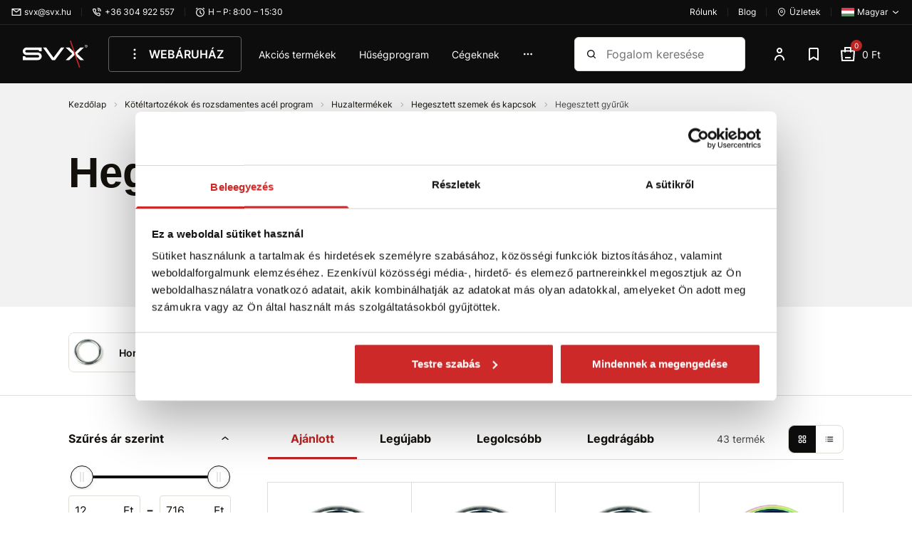

--- FILE ---
content_type: text/html; charset=utf-8
request_url: https://www.svx.hu/koteltartozekok-es-rozsdamentes-acel-program-hegesztett-gyuruk/
body_size: 54804
content:
<!DOCTYPE html><html lang="hu"><head  prefix="og: http://ogp.me/ns#"><meta charset="UTF-8"><meta name="viewport" content="width=device-width,initial-scale=1.0,maximum-scale=5.0">      <title>Hegesztett gyűrűk | SVX HU</title>       <link rel="preconnect" href="https://www.googletagmanager.com">            <script> window.MEDIA_URL = "/media/"; window.INTERNAL_PAYMENT_ENUM = {'COD_TYPE_INTERNAL': 32, 'WIRE_TYPE_INTERNAL': 33, 'CARD_TYPE_INTERNAL': 34, 'CASH_TYPE_INTERNAL': 35}; window.GA4_ENABLED = true; window.GA4_KEY = "G-T3F0WPPQZZ"; window.GA4_PRICE = "excl"; function getCookie(name) { let cookieValue = null; if (document.cookie && document.cookie !== '') { const cookies = document.cookie.split(';'); for (let i = 0; i < cookies.length; i++) { const cookie = cookies[i].trim(); if (cookie.substring(0, name.length + 1) === (name + '=')) { cookieValue = decodeURIComponent(cookie.substring(name.length + 1)); break; } } } return cookieValue; } function setCookie(name, value, expiration_days) { const d = new Date(); d.setTime(d.getTime() + (expiration_days * 24 * 60 * 60 * 1000)); let expires = "expires=" + d.toUTCString(); document.cookie = name + "=" + value + ";" + expires + ";path=/"; } </script>  <script> function updateGoogleConsents(sb_gdpr_cookie_consent, init = false) { gtag('consent', init ? 'default' : 'update', { 'ad_storage': sb_gdpr_cookie_consent.consentMarketing ? 'granted' : 'denied', 'analytics_storage': sb_gdpr_cookie_consent.consentPerformance ? 'granted' : 'denied', 'functionality_storage': sb_gdpr_cookie_consent.consentFunctional ? 'granted' : 'denied', 'personalization_storage': sb_gdpr_cookie_consent.consentFunctional ? 'granted' : 'denied', 'ad_user_data': sb_gdpr_cookie_consent.consentAdUserData ? 'granted' : 'denied', 'ad_personalization': sb_gdpr_cookie_consent.consentAdPersonalization ? 'granted' : 'denied', "security_storage": "granted", }); } </script>       <!-- Global site tag (gtag.js) - Google Analytics --><script > window.dataLayer = window.dataLayer || []; window.gtag = function gtag() {  dataLayer.push(arguments);  };  </script>   <script async src="https://www.googletagmanager.com/gtag/js?id=G-T3F0WPPQZZ"></script>   <script > window.dataLayer = window.dataLayer || []; window.gtag = function gtag() {  dataLayer.push(arguments);  }; gtag('js', new Date());  gtag('config', "G-T3F0WPPQZZ", { 'currency': 'HUF' });  </script>    <!-- Facebook Pixel Code --><script > !function (f, b, e, v, n, t, s) { if (f.fbq) return; n = f.fbq = function () { n.callMethod ? n.callMethod.apply(n, arguments) : n.queue.push(arguments) }; if (!f._fbq) f._fbq = n; n.push = n; n.loaded = !0; n.version = '2.0'; n.queue = []; t = b.createElement(e); t.async = !0; t.src = v; s = b.getElementsByTagName(e)[0]; s.parentNode.insertBefore(t, s) }(window, document, 'script', 'https://connect.facebook.net/en_US/fbevents.js'); fbq('init', "379947702662102"); fbq('track', 'PageView'); </script><!-- End Facebook Pixel Code -->      <script> if ('scrollRestoration' in history) { history.scrollRestoration = 'auto'; } </script>  <!-- Google Tag Manager --><script>(function (w, d, s, l, i) { w[l] = w[l] || []; w[l].push({ 'gtm.start': new Date().getTime(), event: 'gtm.js' }); var f = d.getElementsByTagName(s)[0], j = d.createElement(s), dl = l != 'dataLayer' ? '&l=' + l : ''; j.async = true; j.src = 'https://www.googletagmanager.com/gtm.js?id=' + i + dl; f.parentNode.insertBefore(j, f); })(window, document, 'script', 'dataLayer', "GTM-55RHQJSN");</script><!-- End Google Tag Manager -->   <script> window.SB_TRANS = { 'for': 'za', }; window.SBUrls = { 'shipping_calendar:stock-state-api': "/bevasarlokosar/v2/stock-state/", 'customer:set-language': "/vasarlo/set-language/", }; window.searchUrls = { search_view: "/kereses/",  }; window.profileUrls = { gdprSettings: "/fiok/gdpr-beallitasok/", }; window.languageCode = "hu"; window.currencySymbol = "Ft"; window.currencyCode = "HUF"; window.rounding_exponent = "0";  </script>      <script> window.maps_key = { key: 'AIzaSyCA5ey6RtoFKO3vHi_Yx9WMp-cc04CpVQQ' };  window.active_menu_item = 1;    window.ga4_datalayer_enabled = true;  </script><script> if (window.matchMedia('(max-width: 991px)').matches) { let documentStyle = document.documentElement.getAttribute('style') || ''; documentStyle += `--app-height: ${window.innerHeight}px;`; document.documentElement.setAttribute('style', documentStyle); } </script> 
    <link href="/static/dist/main.8f26f2d9d14f99e3bd0b.686a569730a9.css" rel="stylesheet" />         <style>.sb.grid-template-columns-2{grid-template-columns:repeat(2, minmax(0, 1fr));}</style>        <style media="(min-width: 768px)">.sb.md\:grid-template-columns-3{grid-template-columns:repeat(3, minmax(0, 1fr));}</style>     <style media="(min-width: 992px)">.sb.lg\:grid-template-columns-4{grid-template-columns:repeat(4, minmax(0, 1fr));}</style>               
   <link rel="preload" fetchpriority="high" imagesrcset="/media/product_image/d81d5cef9cb69a77c208f07b5890330b06b5e4dd/kruzok_zvarany_zn_16129663421_bJqyuds.jpg.156x156_q85ss0_background-%23fff.jpg.webp 156w, /media/product_image/d81d5cef9cb69a77c208f07b5890330b06b5e4dd/kruzok_zvarany_zn_16129663421_bJqyuds.jpg.256x256_q85ss0_background-%23fff.jpg.webp 256w" imagesizes="(max-width: 360px) 156px, 256px" as="image">
    <script src="/static/dist/global.30a909af47d64aa0d84d.6ebc30a11cb0.js" defer></script>   <script src="/static/js/htmx.min.5be612db02a6.js" defer></script>  <script src="/static/dist/catalog.c665f3b8699bc4200da6.da90b8fb552c.js" defer></script>
     <link rel="alternate" hreflang="sk" href="https://www.svx.sk/lanove-prislusenstvo-a-nerezovy-program-kruzky-zvarane/"/>  <link rel="alternate" hreflang="cs" href="https://www.svx.cz/lanove-prislusenstvi-a-nerezovy-program-krouzky-svarovane/"/>  <link rel="alternate" hreflang="hu" href="https://www.svx.hu/koteltartozekok-es-rozsdamentes-acel-program-hegesztett-gyuruk/"/>  <link rel="alternate" hreflang="x-default" href="https://www.svx.sk/lanove-prislusenstvo-a-nerezovy-program-kruzky-zvarane/"/>       <link rel="preload" href="/static/fonts/Inter.e08be6d5d433.woff2" as="font" type="font/woff2" crossorigin><link rel="preload" href="/static/fonts/Inter-Ext.6256ef56b938.woff2" as="font" type="font/woff2" crossorigin><link rel="preload" href="/static/fonts/IBM Plex Sans.0ceb759015a6.woff2" as="font" type="font/woff2" crossorigin><link rel="preload" href="/static/fonts/IBM Plex Sans-Ext.0e2c71ca88ef.woff2" as="font" type="font/woff2" crossorigin><link rel="preload" href="/static/fonts/IBM Plex Sans Semi-Bold.e78568807d10.woff2" as="font" type="font/woff2" crossorigin><link rel="preload" href="/static/fonts/IBM Plex Sans Semi-Bold-Ext.4267dfb25bc2.woff2" as="font" type="font/woff2" crossorigin><style> /* latin-ext */ @font-face { font-family: 'IBM Plex Sans'; font-style: normal; font-weight: 400; font-display: swap; src: url(/static/fonts/IBM Plex Sans-Ext.0e2c71ca88ef.woff2) format('woff2'); unicode-range: U+0100-02AF, U+0304, U+0308, U+0329, U+1E00-1E9F, U+1EF2-1EFF, U+2020, U+20A0-20AB, U+20AD-20CF, U+2113, U+2C60-2C7F, U+A720-A7FF; } /* latin */ @font-face { font-family: 'IBM Plex Sans'; font-style: normal; font-weight: 400; font-display: swap; src: url(/static/fonts/IBM Plex Sans.0ceb759015a6.woff2) format('woff2'); unicode-range: U+0000-00FF, U+0131, U+0152-0153, U+02BB-02BC, U+02C6, U+02DA, U+02DC, U+0304, U+0308, U+0329, U+2000-206F, U+2074, U+20AC, U+2122, U+2191, U+2193, U+2212, U+2215, U+FEFF, U+FFFD; } /* latin-ext */ @font-face { font-family: 'IBM Plex Sans'; font-style: normal; font-weight: 600; font-display: swap; src: url(/static/fonts/IBM Plex Sans Semi-Bold-Ext.4267dfb25bc2.woff2) format('woff2'); unicode-range: U+0100-02AF, U+0304, U+0308, U+0329, U+1E00-1E9F, U+1EF2-1EFF, U+2020, U+20A0-20AB, U+20AD-20CF, U+2113, U+2C60-2C7F, U+A720-A7FF; } /* latin */ @font-face { font-family: 'IBM Plex Sans'; font-style: normal; font-weight: 600; font-display: swap; src: url(/static/fonts/IBM Plex Sans Semi-Bold.e78568807d10.woff2) format('woff2'); unicode-range: U+0000-00FF, U+0131, U+0152-0153, U+02BB-02BC, U+02C6, U+02DA, U+02DC, U+0304, U+0308, U+0329, U+2000-206F, U+2074, U+20AC, U+2122, U+2191, U+2193, U+2212, U+2215, U+FEFF, U+FFFD; }  /* latin-ext */ @font-face { font-family: 'Inter'; font-style: normal; font-weight: 400; font-display: swap; src: url(/static/fonts/Inter-Ext.6256ef56b938.woff2) format('woff2'); unicode-range: U+0100-02AF, U+0304, U+0308, U+0329, U+1E00-1E9F, U+1EF2-1EFF, U+2020, U+20A0-20AB, U+20AD-20CF, U+2113, U+2C60-2C7F, U+A720-A7FF; } /* latin */ @font-face { font-family: 'Inter'; font-style: normal; font-weight: 400; font-display: swap; src: url(/static/fonts/Inter.e08be6d5d433.woff2) format('woff2'); unicode-range: U+0000-00FF, U+0131, U+0152-0153, U+02BB-02BC, U+02C6, U+02DA, U+02DC, U+0304, U+0308, U+0329, U+2000-206F, U+2074, U+20AC, U+2122, U+2191, U+2193, U+2212, U+2215, U+FEFF, U+FFFD; }  /* latin-ext */ @font-face { font-family: 'Inter'; font-style: normal; font-weight: 600; font-display: swap; src: url(/static/fonts/Inter-Ext.6256ef56b938.woff2) format('woff2'); unicode-range: U+0100-02AF, U+0304, U+0308, U+0329, U+1E00-1E9F, U+1EF2-1EFF, U+2020, U+20A0-20AB, U+20AD-20CF, U+2113, U+2C60-2C7F, U+A720-A7FF; } /* latin */ @font-face { font-family: 'Inter'; font-style: normal; font-weight: 600; font-display: swap; src: url(/static/fonts/Inter.e08be6d5d433.woff2) format('woff2'); unicode-range: U+0000-00FF, U+0131, U+0152-0153, U+02BB-02BC, U+02C6, U+02DA, U+02DC, U+0304, U+0308, U+0329, U+2000-206F, U+2074, U+20AC, U+2122, U+2191, U+2193, U+2212, U+2215, U+FEFF, U+FFFD; }  /* latin-ext */ @font-face { font-family: 'Inter'; font-style: normal; font-weight: 700; font-display: swap; src: url(/static/fonts/Inter-Ext.6256ef56b938.woff2) format('woff2'); unicode-range: U+0100-02AF, U+0304, U+0308, U+0329, U+1E00-1E9F, U+1EF2-1EFF, U+2020, U+20A0-20AB, U+20AD-20CF, U+2113, U+2C60-2C7F, U+A720-A7FF; } /* latin */ @font-face { font-family: 'Inter'; font-style: normal; font-weight: 700; font-display: swap; src: url(/static/fonts/Inter.e08be6d5d433.woff2) format('woff2'); unicode-range: U+0000-00FF, U+0131, U+0152-0153, U+02BB-02BC, U+02C6, U+02DA, U+02DC, U+0304, U+0308, U+0329, U+2000-206F, U+2074, U+20AC, U+2122, U+2191, U+2193, U+2212, U+2215, U+FEFF, U+FFFD; }  </style><script> window.grid_stack_cell_height = 52; window.const_override = []; window.const_override['AVAILABILITY_STYLES'] = { IN_STOCK: { class: 'text-positive', icon: '#checkmark-circle' }, LIMITED_STOCK: { class: 'text-positive', icon: '#checkmark-circle' }, UPON_ORDER_STOCK: { class: 'text-notice', icon: '#clock' }, OUT_OF_STOCK: { class: 'text-dark-60', icon: '#x-circle' }, END_OF_SALE: { class: 'text-dark-60', icon: '#x-circle' }, undefined: { class: '', icon: '' } }; </script><meta name="seznam-wmt" content="HAJnf57bwpORV1MZcai64MAXJbJrFybv"/>          <meta name="robots" content="index, follow"/>     <link rel="apple-touch-icon" sizes="180x180" href="/static/favicon/apple-touch-icon.f3e05a9f3e64.png"><link rel="icon" type="image/png" sizes="32x32" href="/static/favicon/favicon-32x32.96bc9a6e435c.png"><link rel="icon" type="image/png" sizes="16x16" href="/static/favicon/favicon-16x16.fdec1beac34d.png"><link rel="manifest" href="/static/favicon/site.b9aa277fcfc3.webmanifest"><link rel="mask-icon" href="/static/favicon/safari-pinned-tab.d1f239413bde.svg" color="#e0004d"><link rel="shortcut icon" href="/static/favicon/favicon.f28ecbe21e40.ico"><meta name="msapplication-TileColor" content="#e0004d"><meta name="msapplication-config" content="/static/favicon/browserconfig.a493ba0aa0b8.xml"><meta name="theme-color" content="#ffffff">   <meta property="og:site_name" content="SVX HU"/><meta property="og:locale" content="hu"/>   
<meta property="og:title" content="Hegesztett gyűrűk | SVX HU"><meta property="og:url" content="https://www.svx.hu/koteltartozekok-es-rozsdamentes-acel-program-hegesztett-gyuruk/"><meta property="og:image" content="https://www.svx.hu/media/dynamic_preferences/catalog__all_category_image/category_8K7v02J.webp"><meta property="og:type" content="product.group">
      <link rel="canonical" href="https://www.svx.hu/koteltartozekok-es-rozsdamentes-acel-program-hegesztett-gyuruk/">    <link rel="next" href="https://www.svx.hu/koteltartozekok-es-rozsdamentes-acel-program-hegesztett-gyuruk/?p=2">    </head><body class="" hx-ext="remove-me"> <noscript><style> noscript { width: 100%; } .noscript-d-block { display: block !important; } .noscript-d-none { display: none !important; } img.lazyload { display: none; } </style></noscript> <!-- Google Tag Manager (noscript) --><noscript><iframe src="https://www.googletagmanager.com/ns.html?id=GTM-55RHQJSN" height="0" width="0" style="display:none;visibility:hidden"></iframe></noscript><!-- End Google Tag Manager (noscript) --><iframe style="display: none;" src="/static/favicon/favicon-16x16.fdec1beac34d.png"></iframe><div class="min-h-screen flex flex-col container-query-wrapper">                             
	     <div class="header-secondary max-md:hidden flex items-center justify-between px-16 py-8 bg-light-surface text-caption text-dark-subdued relative z-40">  <div class="flex items-center">     <a href="/cdn-cgi/l/email-protection#2c5f5a546c5f5a54024459" class="flex items-center"><svg class="w-14 h-14 mr-4"><use xlink:href="#mail"></use></svg><span><span class="__cf_email__" data-cfemail="01727779417277792f6974">[email&#160;protected]</span></span></a>       <div class="w-1 h-12 mx-14 bg-light-10"></div> <a href="tel:+36 304 922 557" class="flex items-center"><svg class="w-14 h-14 mr-4"><use xlink:href="#phone"></use></svg><span>+36 304 922 557</span></a>       <div class="w-1 h-12 mx-14 bg-light-10"></div> <div class="flex items-center"><svg class="w-14 h-14 mr-4"><use xlink:href="#clock"></use></svg><span>H – P: 8:00 – 15:30</span></div>       </div>   <div class="flex items-center">   <a href="/cegunkrol/rolunk/" class="flex items-center"><span>Rólunk</span></a> <div class="w-1 h-12 mx-14 bg-light-10"></div> <a href="/blog/" class="flex items-center"><span>Blog</span></a>   <div class="w-1 h-12 mx-14 bg-light-10"></div>  <a href="/boltok/" class="flex items-center flex-shrink-0"><svg class="w-14 h-14 mr-4"><use xlink:href="#map"></use></svg><span>Üzletek</span></a>          <div class="w-1 h-12 mx-14 bg-light-10"></div> <div class="relative"><button data-bs-toggle="dropdown" aria-expanded="false" data-bs-display="static" class="flex items-center">  <img loading="lazy" src="/static/sb_admin/images/flags/hu.2cb0b3370d77.png" alt="hu" width="18px" height="13px" class="w-18 mr-4">  <span>Magyar</span><svg class="w-14 h-14 ml-4"><use xlink:href="#darr"></use></svg></button><ul class="dropdown-menu fade top-full left-auto right-0">  <li><a class="dropdown-menu-link flex items-center" href="javascript:void(0)" onclick="Global.setLanguageForDomain(this, 'sk')">  <img src="/static/images/blank.gif" data-src="/static/sb_admin/images/flags/sk.4a92080bc7fe.png" alt="sk" width="18px" height="13px" class="lazyload w-18 mr-4">  <span class="capitalize">Szlovák</span></a></li>  <li><a class="dropdown-menu-link flex items-center" href="javascript:void(0)" onclick="Global.setLanguageForDomain(this, 'cs')">  <img src="/static/images/blank.gif" data-src="/static/sb_admin/images/flags/cs.5b512a251b23.png" alt="cs" width="18px" height="13px" class="lazyload w-18 mr-4">  <span class="capitalize">Cseh</span></a></li>  <li><a class="dropdown-menu-link flex items-center" href="javascript:void(0)" onclick="Global.setLanguageForDomain(this, 'hu')">  <img src="/static/images/blank.gif" data-src="/static/sb_admin/images/flags/hu.2cb0b3370d77.png" alt="hu" width="18px" height="13px" class="lazyload w-18 mr-4">  <span class="capitalize">Magyar</span></a></li>  </ul></div>   </div>  </div> <header class="header py-8 md:py-16 bg-light z-30"><div class="md:pb-16 relative">  <div class="container-fluid"><div class="md:px-16 flex items-center">  <a href="/" class="inline-block h-38 w-92 shrink-0 sm:mr-28 hover:text-light" title="Kezdőlap"><svg class="w-full h-full object-scale-down"><use xlink:href="#svx-logo"></use></svg></a>      <nav class="max-md:hidden main-menu min-w-0 pr-24 w-full" aria-label="main-menu">  <ul class="flex items-center text-p-small js-hideable-navbar w-full whitespace-nowrap overflow-hidden">       <li class="group js-hideable-item"> <a  href="#" onclick="return false;"   style="color: rgb(255, 255, 255);"  class="flex py-12 px-24 mr-8 text-p font-semibold hover:text-light hover:bg-light-10 border border-dark-material rounded" title="WEBÁRUHÁZ"   type="button" id="dropdownMegaMenu" data-bs-toggle="dropdown" aria-expanded="false" data-bs-auto-close="outside" ><svg class="w-24 h-24 mr-8"><use xlink:href="#dots_v"></use></svg> WEBÁRUHÁZ</a>    <div class="mega-menu absolute z-20 left-0 true-viewport-width dropdown-menu" aria-labelledby="dropdownMegaMenu"><div class="container"><div class="relative"><ul class="menu-aim bg-light text-dark w-316 shadow-sm overflow-y-scroll custom-scrollbar py-8"><li class="absolute -top-24 left-128"><div class="relative border-12 border-transparent border-b-light"></div></li><li class="menu-aim__item"><a class="menu-aim__item-name flex items-center p-12 whitespace-normal hover:text-brand hover:bg-light-surface" href="/koteltartozekok-es-rozsdamentes-acel-program/"><img loading="lazy" class="mr-8" src="/media/categories/icons/f477872adc9547c32e82c1458bcfcaf9864caf43/Lanove_Kreslic%C3%AD_pl%C3%A1tno_1.svg" width="24" height="24" alt="icon"/>  Kötéltartozékok és rozsdamentes acél program  <svg class="ml-auto w-16 h-16 flex-shrink-0 text-brand"><use xlink:href="#rarr-big"></use></svg></a><div class="menu-aim__item-submenu bg-light p-32 shadow-sm overflow-y-auto custom-scrollbar"><div class="flex flex-wrap w-full gap-x-32"><div class="flex mb-16 pb-32"><div class="mr-16 w-64 h-64"><img src="/media/categories/category_25.jpg.100x100_q85ss0_crop_replace_alpha-%23fff.jpg.webp" loading="lazy" alt="Rozsdamentes acél program"></div><ul class="w-200 whitespace-normal"><li class="mb-16"><a data-instant href="/koteltartozekok-es-rozsdamentes-acel-program-rozsdamentes-acel-program/" class="text-p font-bold hover:text-brand hover:cursor-pointer"><span>Rozsdamentes acél program</span></a></li><li class="mb-8"><a class="text-dark hover:text-brand hover:cursor-pointer" href="/koteltartozekok-es-rozsdamentes-acel-program-rozsdamentes-acel-karabinerek/">Rozsdamentes acél karabinerek</a></li><li class="mb-8"><a class="text-dark hover:text-brand hover:cursor-pointer" href="/koteltartozekok-es-rozsdamentes-acel-program-rozsdamentes-acel-koteltartozekok/">Rozsdamentes acél kötéltartozékok</a></li><li class="mb-8"><a class="text-dark hover:text-brand hover:cursor-pointer" href="/koteltartozekok-es-rozsdamentes-acel-program-rozsdamentes-acel-huzaltermekek/">Rozsdamentes acél huzaltermékek</a></li><li class="mb-8"><a class="text-dark hover:text-brand hover:cursor-pointer" href="/koteltartozekok-es-rozsdamentes-acel-program-rozsdamentes-acel-henteskampok/">Rozsdamentes acél henteskampók</a></li><li class="mb-8"><a class="text-dark hover:text-brand hover:cursor-pointer" href="/koteltartozekok-es-rozsdamentes-acel-program-rozsdamentes-acel-hintakampok/">Rozsdamentes acél hintakampók</a></li><div class="collapse" id="category-1960"><li class="mb-8"><a class="text-dark hover:text-brand hover:cursor-pointer" href="/koteltartozekok-es-rozsdamentes-acel-program-rozsdamentes-acel-kengyelek/">Rozsdamentes acél kengyelek</a></li><li class="mb-8"><a class="text-dark hover:text-brand hover:cursor-pointer" href="/koteltartozekok-es-rozsdamentes-acel-program-rozsdamentes-acel-fuggesztoszemek/">Rozsdamentes acél függesztőszemek</a></li><li class="mb-8"><a class="text-dark hover:text-brand hover:cursor-pointer" href="/koteltartozekok-es-rozsdamentes-acel-program-rozsdamentes-acel-feszitok/">Rozsdamentes acél feszítők</a></li><li class="mb-8"><a class="text-dark hover:text-brand hover:cursor-pointer" href="/koteltartozekok-es-rozsdamentes-acel-program-rozsdamentes-acel-forgo-elemek/">Rozsdamentes acél forgó elemek</a></li><li class="mb-8"><a class="text-dark hover:text-brand hover:cursor-pointer" href="/koteltartozekok-es-rozsdamentes-acel-program-rozsdamentes-acel-csigak/">Rozsdamentes acél csigák</a></li><li class="mb-8"><a class="text-dark hover:text-brand hover:cursor-pointer" href="/koteltartozekok-es-rozsdamentes-acel-program-rozsdamentes-acel-fuggesztekek/">Rozsdamentes acél függesztékek</a></li></div><li class="pt-4"><button data-bs-toggle="collapse" role="button" aria-expanded="false" aria-controls="category-1960" data-bs-target="#category-1960" data-switch-target="span" data-switch-state="true" data-switch-true="További kategóriák" data-switch-false="Kevesebb kategória" class="text-brand hover:text-action collapsed js-switch-text" ><span>További kategóriák</span></button></li></ul></div><div class="flex mb-16 pb-32"><div class="mr-16 w-64 h-64"><img src="/media/categories/category_2.jpg.100x100_q85ss0_crop_replace_alpha-%23fff.jpg.webp" loading="lazy" alt="Tartozékok acélkötelekhez"></div><ul class="w-200 whitespace-normal"><li class="mb-16"><a data-instant href="/koteltartozekok-es-rozsdamentes-acel-program-tartozekok-acelkotelekhez/" class="text-p font-bold hover:text-brand hover:cursor-pointer"><span>Tartozékok acélkötelekhez</span></a></li><li class="mb-8"><a class="text-dark hover:text-brand hover:cursor-pointer" href="/koteltartozekok-es-rozsdamentes-acel-program-kotelbilincsek/">Kötélbilincsek</a></li><li class="mb-8"><a class="text-dark hover:text-brand hover:cursor-pointer" href="/koteltartozekok-es-rozsdamentes-acel-program-kotelszemek/">Kötélszemek</a></li><li class="mb-8"><a class="text-dark hover:text-brand hover:cursor-pointer" href="/koteltartozekok-es-rozsdamentes-acel-program-aluminium-bilincsek/">Alumínium bilincsek</a></li><li class="mb-8"><a class="text-dark hover:text-brand hover:cursor-pointer" href="/koteltartozekok-es-rozsdamentes-acel-program-kotalzarak/">Kötélzárak</a></li></ul></div><div class="flex mb-16 pb-32"><div class="mr-16 w-64 h-64"><img src="/media/categories/category_134.jpg.100x100_q85ss0_crop_replace_alpha-%23fff.jpg.webp" loading="lazy" alt="Karabinerek"></div><ul class="w-200 whitespace-normal"><li class="mb-16"><a data-instant href="/koteltartozekok-es-rozsdamentes-acel-program-karabinerek/" class="text-p font-bold hover:text-brand hover:cursor-pointer"><span>Karabinerek</span></a></li><li class="mb-8"><a class="text-dark hover:text-brand hover:cursor-pointer" href="/koteltartozekok-es-rozsdamentes-acel-program-din-5299c-karabinerek/">DIN 5299C karabinerek</a></li><li class="mb-8"><a class="text-dark hover:text-brand hover:cursor-pointer" href="/koteltartozekok-es-rozsdamentes-acel-program-din-5299d-karabinerek/">DIN 5299D karabinerek</a></li><li class="mb-8"><a class="text-dark hover:text-brand hover:cursor-pointer" href="/koteltartozekok-es-rozsdamentes-acel-program-karabinerek-anyaval/">Karabinerek anyával</a></li><li class="mb-8"><a class="text-dark hover:text-brand hover:cursor-pointer" href="/koteltartozekok-es-rozsdamentes-acel-program-haromszog-alaku-karabinerek/">Háromszög alakú karabinerek</a></li><li class="mb-8"><a class="text-dark hover:text-brand hover:cursor-pointer" href="/koteltartozekok-es-rozsdamentes-acel-program-karabinerek-gyuruvel/">Karabinerek gyűrűvel</a></li><div class="collapse" id="category-1979"><li class="mb-8"><a class="text-dark hover:text-brand hover:cursor-pointer" href="/koteltartozekok-es-rozsdamentes-acel-program-aluminium-karabinerek/">Alumínium karabinerek</a></li><li class="mb-8"><a class="text-dark hover:text-brand hover:cursor-pointer" href="/koteltartozekok-es-rozsdamentes-acel-program-sved-tipusu/">Svéd típusú</a></li><li class="mb-8"><a class="text-dark hover:text-brand hover:cursor-pointer" href="/koteltartozekok-es-rozsdamentes-acel-program-panik-karabinerek/">PANIK karabinerek</a></li><li class="mb-8"><a class="text-dark hover:text-brand hover:cursor-pointer" href="/koteltartozekok-es-rozsdamentes-acel-program-kiengedo-karabinerek/">Kiengedő karabinerek</a></li><li class="mb-8"><a class="text-dark hover:text-brand hover:cursor-pointer" href="/koteltartozekok-es-rozsdamentes-acel-program-rugos-karabinerek/">Rugós karabinerek</a></li></div><li class="pt-4"><button data-bs-toggle="collapse" role="button" aria-expanded="false" aria-controls="category-1979" data-bs-target="#category-1979" data-switch-target="span" data-switch-state="true" data-switch-true="További kategóriák" data-switch-false="Kevesebb kategória" class="text-brand hover:text-action collapsed js-switch-text" ><span>További kategóriák</span></button></li></ul></div><div class="flex mb-16 pb-32"><div class="mr-16 w-64 h-64"><img src="/media/categories/category_114.jpg.100x100_q85ss0_crop_replace_alpha-%23fff.jpg.webp" loading="lazy" alt="Feszítők"></div><ul class="w-200 whitespace-normal"><li class="mb-16"><a data-instant href="/koteltartozekok-es-rozsdamentes-acel-program-feszitok/" class="text-p font-bold hover:text-brand hover:cursor-pointer"><span>Feszítők</span></a></li><li class="mb-8"><a class="text-dark hover:text-brand hover:cursor-pointer" href="/koteltartozekok-es-rozsdamentes-acel-program-din-1480-feszitok/">DIN 1480 feszítők</a></li><li class="mb-8"><a class="text-dark hover:text-brand hover:cursor-pointer" href="/koteltartozekok-es-rozsdamentes-acel-program-pontos-feszitok-szem-kampo/">Pontos feszítők szem-kampó</a></li><li class="mb-8"><a class="text-dark hover:text-brand hover:cursor-pointer" href="/koteltartozekok-es-rozsdamentes-acel-program-szemek-es-kampok-feszitokhoz/">Szemek és kampók feszítőkhöz</a></li><li class="mb-8"><a class="text-dark hover:text-brand hover:cursor-pointer" href="/koteltartozekok-es-rozsdamentes-acel-program-keritesfeszitok/">Kerítésfeszítők</a></li></ul></div><div class="flex mb-16 pb-32"><div class="mr-16 w-64 h-64"><img src="/media/categories/category_162.jpg.100x100_q85ss0_crop_replace_alpha-%23fff.jpg.webp" loading="lazy" alt="Lánckengyelek és -zárak"></div><ul class="w-200 whitespace-normal"><li class="mb-16"><a data-instant href="/koteltartozekok-es-rozsdamentes-acel-program-lanckengyelek-es-zarak/" class="text-p font-bold hover:text-brand hover:cursor-pointer"><span>Lánckengyelek és -zárak</span></a></li><li class="mb-8"><a class="text-dark hover:text-brand hover:cursor-pointer" href="/koteltartozekok-es-rozsdamentes-acel-program-csokengyelek/">Csőkengyelek</a></li><li class="mb-8"><a class="text-dark hover:text-brand hover:cursor-pointer" href="/koteltartozekok-es-rozsdamentes-acel-program-cso-alaku-kengyelek/">Cső alakú kengyelek</a></li><li class="mb-8"><a class="text-dark hover:text-brand hover:cursor-pointer" href="/koteltartozekok-es-rozsdamentes-acel-program-iv-alaku-lanczarak/">Ív alakú lánczárak</a></li><li class="mb-8"><a class="text-dark hover:text-brand hover:cursor-pointer" href="/koteltartozekok-es-rozsdamentes-acel-program-d-alaku-lanczarak/">D-alakú lánczárak</a></li><li class="mb-8"><a class="text-dark hover:text-brand hover:cursor-pointer" href="/koteltartozekok-es-rozsdamentes-acel-program-ketcsavaros-bilincsek/">Kétcsavaros bilincsek</a></li><div class="collapse" id="category-1981"><li class="mb-8"><a class="text-dark hover:text-brand hover:cursor-pointer" href="/koteltartozekok-es-rozsdamentes-acel-program-trapez-alaku-fuggesztekek/">Trapéz alakú függesztékek</a></li><li class="mb-8"><a class="text-dark hover:text-brand hover:cursor-pointer" href="/koteltartozekok-es-rozsdamentes-acel-program-gerendapantok/">Gerendapántok</a></li></div><li class="pt-4"><button data-bs-toggle="collapse" role="button" aria-expanded="false" aria-controls="category-1981" data-bs-target="#category-1981" data-switch-target="span" data-switch-state="true" data-switch-true="További kategóriák" data-switch-false="Kevesebb kategória" class="text-brand hover:text-action collapsed js-switch-text" ><span>További kategóriák</span></button></li></ul></div><div class="flex mb-16 pb-32"><div class="mr-16 w-64 h-64"><img src="/media/categories/category_158.jpg.100x100_q85ss0_crop_replace_alpha-%23fff.jpg.webp" loading="lazy" alt="Függesztőszemek és anyák"></div><ul class="w-200 whitespace-normal"><li class="mb-16"><a data-instant href="/koteltartozekok-es-rozsdamentes-acel-program-fuggesztoszemek-es-anyak/" class="text-p font-bold hover:text-brand hover:cursor-pointer"><span>Függesztőszemek és anyák</span></a></li><li class="mb-8"><a class="text-dark hover:text-brand hover:cursor-pointer" href="/koteltartozekok-es-rozsdamentes-acel-program-din-580-fuggesztoszemek/">DIN 580 függesztőszemek</a></li><li class="mb-8"><a class="text-dark hover:text-brand hover:cursor-pointer" href="/koteltartozekok-es-rozsdamentes-acel-program-din-582-fuggesztoanyak/">DIN 582 függesztőanyák</a></li><li class="mb-8"><a class="text-dark hover:text-brand hover:cursor-pointer" href="/koteltartozekok-es-rozsdamentes-acel-program-din-580-fuggesztoszemek-80-o/">DIN 580 függesztőszemek 80 o</a></li><li class="mb-8"><a class="text-dark hover:text-brand hover:cursor-pointer" href="/koteltartozekok-es-rozsdamentes-acel-program-din-582-fuggesztoanyak-80-o/">DIN 582 függesztőanyák 80 o</a></li></ul></div><div class="flex mb-16 pb-32"><div class="mr-16 w-64 h-64"><img src="/media/categories/category_250.jpg.100x100_q85ss0_crop_replace_alpha-%23fff.jpg.webp" loading="lazy" alt="Szemek - Kampók – Kapcsok"></div><ul class="w-200 whitespace-normal"><li class="mb-16"><a data-instant href="/koteltartozekok-es-rozsdamentes-acel-program-szemek-kampok-kapcsok/" class="text-p font-bold hover:text-brand hover:cursor-pointer"><span>Szemek - Kampók – Kapcsok</span></a></li><li class="mb-8"><a class="text-dark hover:text-brand hover:cursor-pointer" href="/diszes-szemek-es-horgok/">Díszes szemek és horgok</a></li><li class="mb-8"><a class="text-dark hover:text-brand hover:cursor-pointer" href="/koteltartozekok-es-rozsdamentes-acel-program-din-4420-allvanyszemek/">DIN 4420 Állványszemek</a></li><li class="mb-8"><a class="text-dark hover:text-brand hover:cursor-pointer" href="/koteltartozekok-es-rozsdamentes-acel-program-szemek/">Szemek</a></li><li class="mb-8"><a class="text-dark hover:text-brand hover:cursor-pointer" href="/koteltartozekok-es-rozsdamentes-acel-program-kampok/">Kampók</a></li><li class="mb-8"><a class="text-dark hover:text-brand hover:cursor-pointer" href="/koteltartozekok-es-rozsdamentes-acel-program-kampok-1/">Kampók</a></li></ul></div><div class="flex mb-16 pb-32"><div class="mr-16 w-64 h-64"><img src="/media/categories/category_170.jpg.100x100_q85ss0_crop_replace_alpha-%23fff.jpg.webp" loading="lazy" alt="Tömlő- és pofabilincsek"></div><ul class="w-200 whitespace-normal"><li class="mb-16"><a data-instant href="/koteltartozekok-es-rozsdamentes-acel-program-tomlo-es-pofabilincsek/" class="text-p font-bold hover:text-brand hover:cursor-pointer"><span>Tömlő- és pofabilincsek</span></a></li><li class="mb-8"><a class="text-dark hover:text-brand hover:cursor-pointer" href="/koteltartozekok-es-rozsdamentes-acel-program-tomlobilincsek-w1/">Tömlőbilincsek W1</a></li><li class="mb-8"><a class="text-dark hover:text-brand hover:cursor-pointer" href="/koteltartozekok-es-rozsdamentes-acel-program-tomlobilincsek-w2/">Tömlőbilincsek W2</a></li><li class="mb-8"><a class="text-dark hover:text-brand hover:cursor-pointer" href="/koteltartozekok-es-rozsdamentes-acel-program-tomlobilincsek-w4/">Tömlőbilincsek W4</a></li><li class="mb-8"><a class="text-dark hover:text-brand hover:cursor-pointer" href="/koteltartozekok-es-rozsdamentes-acel-program-allkapocs-bilincsek-w1/">Állkapocs bilincsek W1</a></li></ul></div><div class="flex mb-16 pb-32"><div class="mr-16 w-64 h-64"><img src="/media/categories/category_206.jpg.100x100_q85ss0_crop_replace_alpha-%23fff.jpg.webp" loading="lazy" alt="Csigák"></div><ul class="w-200 whitespace-normal"><li class="mb-16"><a data-instant href="/koteltartozekok-es-rozsdamentes-acel-program-csigak/" class="text-p font-bold hover:text-brand hover:cursor-pointer"><span>Csigák</span></a></li><li class="mb-8"><a class="text-dark hover:text-brand hover:cursor-pointer" href="/koteltartozekok-es-rozsdamentes-acel-program-duplakerekes-csigak/">Duplakerekes csigák</a></li><li class="mb-8"><a class="text-dark hover:text-brand hover:cursor-pointer" href="/koteltartozekok-es-rozsdamentes-acel-program-egykerekes-csigak/">Egykerekes csigák</a></li><li class="mb-8"><a class="text-dark hover:text-brand hover:cursor-pointer" href="/koteltartozekok-es-rozsdamentes-acel-program-csavaros-csigak/">Csavaros csigák</a></li><li class="mb-8"><a class="text-dark hover:text-brand hover:cursor-pointer" href="/koteltartozekok-es-rozsdamentes-acel-program-csigak-szemmel/">Csigák szemmel</a></li><li class="mb-8"><a class="text-dark hover:text-brand hover:cursor-pointer" href="/koteltartozekok-es-rozsdamentes-acel-program-csigak-kampoval/">Csigák, kampóval</a></li><div class="collapse" id="category-1984"><li class="mb-8"><a class="text-dark hover:text-brand hover:cursor-pointer" href="/koteltartozekok-es-rozsdamentes-acel-program-csigak-kengyellel/">Csigák kengyellel</a></li></div><li class="pt-4"><button data-bs-toggle="collapse" role="button" aria-expanded="false" aria-controls="category-1984" data-bs-target="#category-1984" data-switch-target="span" data-switch-state="true" data-switch-true="További kategóriák" data-switch-false="Kevesebb kategória" class="text-brand hover:text-action collapsed js-switch-text" ><span>További kategóriák</span></button></li></ul></div><div class="flex mb-16 pb-32"><div class="mr-16 w-64 h-64"><img src="/media/categories/category_169.jpg.100x100_q85ss0_crop_replace_alpha-%23fff.jpg.webp" loading="lazy" alt="Huzaltermékek"></div><ul class="w-200 whitespace-normal"><li class="mb-16"><a data-instant href="/koteltartozekok-es-rozsdamentes-acel-program-huzaltermekek/" class="text-p font-bold hover:text-brand hover:cursor-pointer"><span>Huzaltermékek</span></a></li><li class="mb-8"><a class="text-dark hover:text-brand hover:cursor-pointer" href="/koteltartozekok-es-rozsdamentes-acel-program-s-kampok/">S-kampók</a></li><li class="mb-8"><a class="text-dark hover:text-brand hover:cursor-pointer" href="/koteltartozekok-es-rozsdamentes-acel-program-rugos-es-biztosito-sasszegek/">Rugós és biztosító sasszegek</a></li><li class="mb-8"><a class="text-dark hover:text-brand hover:cursor-pointer" href="/koteltartozekok-es-rozsdamentes-acel-program-hegesztett-szemek-es-kapcsok/">Hegesztett szemek és kapcsok</a></li><li class="mb-8"><a class="text-dark hover:text-brand hover:cursor-pointer" href="/koteltartozekok-es-rozsdamentes-acel-program-lemezek-szemmel/">Lemezek szemmel</a></li><li class="mb-8"><a class="text-dark hover:text-brand hover:cursor-pointer" href="/koteltartozekok-es-rozsdamentes-acel-program-csatlakozok-lancokra-es-kotelekre/">Csatlakozók láncokra és kötelekre</a></li><div class="collapse" id="category-1982"><li class="mb-8"><a class="text-dark hover:text-brand hover:cursor-pointer" href="/koteltartozekok-es-rozsdamentes-acel-program-csatok/">Csatok</a></li><li class="mb-8"><a class="text-dark hover:text-brand hover:cursor-pointer" href="/koteltartozekok-es-rozsdamentes-acel-program-kampok-tetofedo-anyagokhoz/">Kampók tetőfedő anyagokhoz</a></li><li class="mb-8"><a class="text-dark hover:text-brand hover:cursor-pointer" href="/koteltartozekok-es-rozsdamentes-acel-program-kulcskarikak/">Kulcskarikák</a></li><li class="mb-8"><a class="text-dark hover:text-brand hover:cursor-pointer" href="/koteltartozekok-es-rozsdamentes-acel-program-menetes-kampok/">Menetes kampók</a></li><li class="mb-8"><a class="text-dark hover:text-brand hover:cursor-pointer" href="/koteltartozekok-es-rozsdamentes-acel-program-nyithato-karikak/">Nyitható karikák</a></li><li class="mb-8"><a class="text-dark hover:text-brand hover:cursor-pointer" href="/koteltartozekok-es-rozsdamentes-acel-program-haromszogek-hamokhoz/">Háromszögek hámokhoz</a></li></div><li class="pt-4"><button data-bs-toggle="collapse" role="button" aria-expanded="false" aria-controls="category-1982" data-bs-target="#category-1982" data-switch-target="span" data-switch-state="true" data-switch-true="További kategóriák" data-switch-false="Kevesebb kategória" class="text-brand hover:text-action collapsed js-switch-text" ><span>További kategóriák</span></button></li></ul></div><div class="flex mb-16 pb-32"><div class="mr-16 w-64 h-64"><img src="/media/categories/category_232.jpg.100x100_q85ss0_crop_replace_alpha-%23fff.jpg.webp" loading="lazy" alt="Hintakampók"></div><ul class="w-200 whitespace-normal"><li class="mb-16"><a data-instant href="/koteltartozekok-es-rozsdamentes-acel-program-hintakampok/" class="text-p font-bold hover:text-brand hover:cursor-pointer"><span>Hintakampók</span></a></li><li class="mb-8"><a class="text-dark hover:text-brand hover:cursor-pointer" href="/koteltartozekok-es-rozsdamentes-acel-program-csavarral/">Csavarral</a></li><li class="mb-8"><a class="text-dark hover:text-brand hover:cursor-pointer" href="/koteltartozekok-es-rozsdamentes-acel-program-menettel/">Menettel</a></li><li class="mb-8"><a class="text-dark hover:text-brand hover:cursor-pointer" href="/koteltartozekok-es-rozsdamentes-acel-program-hintabilincsek-karabinerrel/">Hintabilincsek karabinerrel</a></li></ul></div><div class="flex mb-16 pb-32"><div class="mr-16 w-64 h-64"><img src="/media/categories/category_245.jpg.100x100_q85ss0_crop_replace_alpha-%23fff.jpg.webp" loading="lazy" alt="Forgó elemek"></div><ul class="w-200 whitespace-normal"><li class="mb-16"><a data-instant href="/koteltartozekok-es-rozsdamentes-acel-program-forgo-elemek/" class="text-p font-bold hover:text-brand hover:cursor-pointer"><span>Forgó elemek</span></a></li><li class="mb-8"><a class="text-dark hover:text-brand hover:cursor-pointer" href="/koteltartozekok-es-rozsdamentes-acel-program-forgo-szilard-szemek/">Forgó szilárd szemek</a></li><li class="mb-8"><a class="text-dark hover:text-brand hover:cursor-pointer" href="/koteltartozekok-es-rozsdamentes-acel-program-forgo-szemek-villaval/">Forgó szemek villával</a></li><li class="mb-8"><a class="text-dark hover:text-brand hover:cursor-pointer" href="/koteltartozekok-es-rozsdamentes-acel-program-forgo-osszekotok/">Forgó összekötők</a></li><li class="mb-8"><a class="text-dark hover:text-brand hover:cursor-pointer" href="/koteltartozekok-es-rozsdamentes-acel-program-forgo-osszekotok-gyuruvel/">Forgó összekötők gyűrűvel</a></li></ul></div><div class="flex mb-16 pb-32"><div class="mr-16 w-64 h-64"><img src="/media/categories/category_616.jpg.100x100_q85ss0_crop_replace_alpha-%23fff.jpg.webp" loading="lazy" alt="Rögzítő és bútortartozékok"></div><ul class="w-200 whitespace-normal"><li class="mb-16"><a data-instant href="/koteltartozekok-es-rozsdamentes-acel-program-rogzito-es-butortartozekok/" class="text-p font-bold hover:text-brand hover:cursor-pointer"><span>Rögzítő és bútortartozékok</span></a></li><li class="mb-8"><a class="text-dark hover:text-brand hover:cursor-pointer" href="/koteltartozekok-es-rozsdamentes-acel-program-rogzitoelemek/">Rögzítőelemek</a></li><li class="mb-8"><a class="text-dark hover:text-brand hover:cursor-pointer" href="/koteltartozekok-es-rozsdamentes-acel-program-butortartozekok/">Bútortartozékok</a></li><li class="mb-8"><a class="text-dark hover:text-brand hover:cursor-pointer" href="/koteltartozekok-es-rozsdamentes-acel-program-zarak-es-fogantyuk/">Zárak és fogantyúk</a></li><li class="mb-8"><a class="text-dark hover:text-brand hover:cursor-pointer" href="/koteltartozekok-es-rozsdamentes-acel-program-karos-zarak/">Karos zárak</a></li></ul></div><div class="flex mb-16 pb-32"><div class="mr-16 w-64 h-64"><img src="/media/categories/category_300.png.100x100_q85ss0_crop_replace_alpha-%23fff.jpg.webp" loading="lazy" alt="DIY bliszteres árusítás"></div><ul class="w-200 whitespace-normal"><li class="mb-16"><a data-instant href="/koteltartozekok-es-rozsdamentes-acel-program-diy-bliszteres-arusitas/" class="text-p font-bold hover:text-brand hover:cursor-pointer"><span>DIY bliszteres árusítás</span></a></li><li class="mb-8"><a class="text-dark hover:text-brand hover:cursor-pointer" href="/koteltartozekok-es-rozsdamentes-acel-program-kampok-bliszterek/">Kampók – bliszterek</a></li><li class="mb-8"><a class="text-dark hover:text-brand hover:cursor-pointer" href="/koteltartozekok-es-rozsdamentes-acel-program-karabinerek-bliszterek/">Karabinerek – bliszterek</a></li><li class="mb-8"><a class="text-dark hover:text-brand hover:cursor-pointer" href="/koteltartozekok-es-rozsdamentes-acel-program-kotelbilincsek-bliszterek/">Kötélbilincsek – bliszterek</a></li><li class="mb-8"><a class="text-dark hover:text-brand hover:cursor-pointer" href="/koteltartozekok-es-rozsdamentes-acel-program-szemek-bliszterek/">Szemek – bliszterek</a></li><li class="mb-8"><a class="text-dark hover:text-brand hover:cursor-pointer" href="/koteltartozekok-es-rozsdamentes-acel-program-kampok-bliszterek-1/">Kampók – bliszterek</a></li><div class="collapse" id="category-1988"><li class="mb-8"><a class="text-dark hover:text-brand hover:cursor-pointer" href="/koteltartozekok-es-rozsdamentes-acel-program-huzaltermekek-bliszterek/">Huzaltermékek – bliszterek</a></li></div><li class="pt-4"><button data-bs-toggle="collapse" role="button" aria-expanded="false" aria-controls="category-1988" data-bs-target="#category-1988" data-switch-target="span" data-switch-state="true" data-switch-true="További kategóriák" data-switch-false="Kevesebb kategória" class="text-brand hover:text-action collapsed js-switch-text" ><span>További kategóriák</span></button></li></ul></div></div></div></li><li class="menu-aim__item"><a class="menu-aim__item-name flex items-center p-12 whitespace-normal hover:text-brand hover:bg-light-surface" href="/kotelek-lancok-es-gyorskotozok/"><img loading="lazy" class="mr-8" src="/media/categories/icons/a4d1391d27974142ccf8514da2715c1b875f5d76/Ikony_Eshop_Kreslic%C3%AD_pl%C3%A1tno_1_kopie.svg" width="24" height="24" alt="icon"/>  Kötelek, láncok és gyorskötözők  <svg class="ml-auto w-16 h-16 flex-shrink-0 text-brand"><use xlink:href="#rarr-big"></use></svg></a><div class="menu-aim__item-submenu bg-light p-32 shadow-sm overflow-y-auto custom-scrollbar"><div class="flex flex-wrap w-full gap-x-32"><div class="flex mb-16 pb-32"><div class="mr-16 w-64 h-64"><img src="/media/categories/8370c39290a5cc36a0d634eed837eb44d3b45d21/1.jpg.100x100_q85ss0_crop_replace_alpha-%23fff.jpg.webp" loading="lazy" alt="Korlát kötélbetétek"></div><ul class="w-200 whitespace-normal"><li class="mb-16"><a data-instant href="/kotelek-lancok-es-gyorskotozok-korlat-kotelbetetek/" class="text-p font-bold hover:text-brand hover:cursor-pointer"><span>Korlát kötélbetétek</span></a></li><li class="mb-8"><a class="text-dark hover:text-brand hover:cursor-pointer" href="/kotelek-lancok-es-gyorskotozok-korlat-kotelbetetek-szem-szem/">Sodronyköteles korlátkitöltések – szem/szem</a></li><li class="mb-8"><a class="text-dark hover:text-brand hover:cursor-pointer" href="/kotelek-lancok-es-gyorskotozok-korlat-kotelbetetek-villa-villa/">Sodronyköteles korlátkitöltések – villa/villa</a></li><li class="mb-8"><a class="text-dark hover:text-brand hover:cursor-pointer" href="/kotelek-lancok-es-gyorskotozok-korlat-kotelbetetek-menet-menet/">Sodronyköteles korlátkitöltések – menet/menet</a></li></ul></div><div class="flex mb-16 pb-32"><div class="mr-16 w-64 h-64"><img src="/media/categories/category_284.jpg.100x100_q85ss0_crop_replace_alpha-%23fff.jpg.webp" loading="lazy" alt="Kábelkötegelők"></div><ul class="w-200 whitespace-normal"><li class="mb-16"><a data-instant href="/kotelek-lancok-es-kabelkotegelok-kabelkotegelok/" class="text-p font-bold hover:text-brand hover:cursor-pointer"><span>Kábelkötegelők</span></a></li><li class="mb-8"><a class="text-dark hover:text-brand hover:cursor-pointer" href="/Kabelvedelem-spiral/">Kábelvédelem/spirál</a></li><li class="mb-8"><a class="text-dark hover:text-brand hover:cursor-pointer" href="/koteltartozekok-es-rozsdamentes-acel-program-kabelezesi-elemek/">Kábelezési elemek</a></li><li class="mb-8"><a class="text-dark hover:text-brand hover:cursor-pointer" href="/kotelek-lancok-es-kabelkotegelok-fekete/">Fekete kábelkötegelők</a></li><li class="mb-8"><a class="text-dark hover:text-brand hover:cursor-pointer" href="/kotelek-lancok-es-kabelkotegelok-feher/">Fehér kábelkötegelők</a></li><li class="mb-8"><a class="text-dark hover:text-brand hover:cursor-pointer" href="/kotelek-lancok-es-kabelkotegelok-zold/">Zöld kábelkötegelők</a></li><div class="collapse" id="category-324"><li class="mb-8"><a class="text-dark hover:text-brand hover:cursor-pointer" href="/Cimkevel-ellatott-rogzitoszalag/">Címkével ellátott rögzítőszalag</a></li><li class="mb-8"><a class="text-dark hover:text-brand hover:cursor-pointer" href="/Dupla-rogzitoszalag-bilincs/">Dupla rögzítőszalag/bilincs</a></li><li class="mb-8"><a class="text-dark hover:text-brand hover:cursor-pointer" href="/Csavaros-rogzitoszalag/">Csavaros rögzítőszalag</a></li></div><li class="pt-4"><button data-bs-toggle="collapse" role="button" aria-expanded="false" aria-controls="category-324" data-bs-target="#category-324" data-switch-target="span" data-switch-state="true" data-switch-true="További kategóriák" data-switch-false="Kevesebb kategória" class="text-brand hover:text-action collapsed js-switch-text" ><span>További kategóriák</span></button></li></ul></div><div class="flex mb-16 pb-32"><div class="mr-16 w-64 h-64"><img src="/media/categories/category_1054.jpg.100x100_q85ss0_crop_replace_alpha-%23fff.jpg.webp" loading="lazy" alt="Acélkötelek"></div><ul class="w-200 whitespace-normal"><li class="mb-16"><a data-instant href="/kotelek-lancok-es-kabelkotegelok-acelkotelek/" class="text-p font-bold hover:text-brand hover:cursor-pointer"><span>Acélkötelek</span></a></li><li class="mb-8"><a class="text-dark hover:text-brand hover:cursor-pointer" href="/kotelek-lancok-es-gyorskotozok-fogok-acelkotelekhez/">Fogók acélkötelekhez</a></li><li class="mb-8"><a class="text-dark hover:text-brand hover:cursor-pointer" href="/kotelek-lancok-es-kabelkotegelok-din-3053-acelkotelek-1x19/">DIN 3053 acélkötelek 1x19</a></li><li class="mb-8"><a class="text-dark hover:text-brand hover:cursor-pointer" href="/kotelek-lancok-es-kabelkotegelok-din-3055-acelkotelek-6x7/">DIN 3055 acélkötelek 6x7</a></li><li class="mb-8"><a class="text-dark hover:text-brand hover:cursor-pointer" href="/kotelek-lancok-es-kabelkotegelok-din-3060-acelkotelek-6x19/">DIN 3060 acélkötelek 6x19</a></li><li class="mb-8"><a class="text-dark hover:text-brand hover:cursor-pointer" href="/kotelek-lancok-es-gyorskotozok-din-3066-acelkotelek-6x37/">DIN 3066 acélkötelek 6x37</a></li><div class="collapse" id="category-903"><li class="mb-8"><a class="text-dark hover:text-brand hover:cursor-pointer" href="/kotelek-lancok-es-gyorskotozok-din-3055-muanyag-bevonatu-kotelek/">DIN 3055 Műanyag bevonatú kötelek</a></li></div><li class="pt-4"><button data-bs-toggle="collapse" role="button" aria-expanded="false" aria-controls="category-903" data-bs-target="#category-903" data-switch-target="span" data-switch-state="true" data-switch-true="További kategóriák" data-switch-false="Kevesebb kategória" class="text-brand hover:text-action collapsed js-switch-text" ><span>További kategóriák</span></button></li></ul></div><div class="flex mb-16 pb-32"><div class="mr-16 w-64 h-64"><img src="/media/categories/category_1068.jpg.100x100_q85ss0_crop_replace_alpha-%23fff.jpg.webp" loading="lazy" alt="Rozsdamentes acél kötelek"></div><ul class="w-200 whitespace-normal"><li class="mb-16"><a data-instant href="/kotelek-lancok-es-gyorskotozok-rozsdamentes-acel-kotelek/" class="text-p font-bold hover:text-brand hover:cursor-pointer"><span>Rozsdamentes acél kötelek</span></a></li><li class="mb-8"><a class="text-dark hover:text-brand hover:cursor-pointer" href="/kotelek-lancok-es-gyorskotozok-din-3055-rozsdamentes-acel-kotelek-1x19/">DIN 3055 rozsdamentes acél kötelek 1x19</a></li><li class="mb-8"><a class="text-dark hover:text-brand hover:cursor-pointer" href="/kotelek-lancok-es-gyorskotozok-din-3055-rozsdamentes-acel-kotelek-7x7/">DIN 3055 rozsdamentes acél kötelek 7x7</a></li><li class="mb-8"><a class="text-dark hover:text-brand hover:cursor-pointer" href="/kotelek-lancok-es-gyorskotozok-din-3060-rozsdamentes-acel-kotelek-7x19/">DIN 3060 rozsdamentes acél kötelek 7x19</a></li><li class="mb-8"><a class="text-dark hover:text-brand hover:cursor-pointer" href="/kotelek-lancok-es-gyorskotozok-muanyag-bevonatu-rozsdamentes-acel-kotelek/">Műanyag bevonatú rozsdamentes acél kötelek</a></li></ul></div><div class="flex mb-16 pb-32"><div class="mr-16 w-64 h-64"><img src="/media/categories/category_1073.jpg.100x100_q85ss0_crop_replace_alpha-%23fff.jpg.webp" loading="lazy" alt="Textilkötelek"></div><ul class="w-200 whitespace-normal"><li class="mb-16"><a data-instant href="/kotelek-lancok-es-gyorskotozok-textilkotelek/" class="text-p font-bold hover:text-brand hover:cursor-pointer"><span>Textilkötelek</span></a></li><li class="mb-8"><a class="text-dark hover:text-brand hover:cursor-pointer" href="/SVX-kotelek/">SVX – kötelek</a></li><li class="mb-8"><a class="text-dark hover:text-brand hover:cursor-pointer" href="/Conrop-Lanex/">Conrop / Lanex</a></li><li class="mb-8"><a class="text-dark hover:text-brand hover:cursor-pointer" href="/kotelek-lancok-es-gyorskotozok-univerzalis-hevederek/">Univerzális hevederek</a></li><li class="mb-8"><a class="text-dark hover:text-brand hover:cursor-pointer" href="/kotelek-lancok-es-gyorskotozok-redony-pes-zsinorok/">Redőny PES zsinórok</a></li><li class="mb-8"><a class="text-dark hover:text-brand hover:cursor-pointer" href="/kotelek-lancok-es-gyorskotozok-zsinegek/">Zsinegek</a></li><div class="collapse" id="category-920"><li class="mb-8"><a class="text-dark hover:text-brand hover:cursor-pointer" href="/kotelek-lancok-es-gyorskotozok-fogok-textilkotelekhez/">Fogók textilkötelekhez</a></li><li class="mb-8"><a class="text-dark hover:text-brand hover:cursor-pointer" href="/kotelek-lancok-es-gyorskotozok-tartozekok/">Tartozékok</a></li></div><li class="pt-4"><button data-bs-toggle="collapse" role="button" aria-expanded="false" aria-controls="category-920" data-bs-target="#category-920" data-switch-target="span" data-switch-state="true" data-switch-true="További kategóriák" data-switch-false="Kevesebb kategória" class="text-brand hover:text-action collapsed js-switch-text" ><span>További kategóriák</span></button></li></ul></div><div class="flex mb-16 pb-32"><div class="mr-16 w-64 h-64"><img src="/media/categories/category_1090.jpg.100x100_q85ss0_crop_replace_alpha-%23fff.jpg.webp" loading="lazy" alt="Láncok"></div><ul class="w-200 whitespace-normal"><li class="mb-16"><a data-instant href="/kotelek-lancok-es-gyorskotozok-lancok/" class="text-p font-bold hover:text-brand hover:cursor-pointer"><span>Láncok</span></a></li><li class="mb-8"><a class="text-dark hover:text-brand hover:cursor-pointer" href="/kotelek-lancok-es-gyorskotozok-fogok-lancokhoz/">Fogók láncokhoz</a></li><li class="mb-8"><a class="text-dark hover:text-brand hover:cursor-pointer" href="/kotelek-lancok-es-gyorskotozok-normal-lancok-horganyzott/">Normál láncok, horganyzott</a></li><li class="mb-8"><a class="text-dark hover:text-brand hover:cursor-pointer" href="/kotelek-lancok-es-gyorskotozok-diszlancok/">Díszláncok</a></li><li class="mb-8"><a class="text-dark hover:text-brand hover:cursor-pointer" href="/kotelek-lancok-es-gyorskotozok-rozsdamentes-acel-lancok/">Rozsdamentes acél láncok</a></li><li class="mb-8"><a class="text-dark hover:text-brand hover:cursor-pointer" href="/kotelek-lancok-es-gyorskotozok-muanyag-lancok-es-alkatreszek/">Műanyag láncok és alkatrészek</a></li></ul></div><div class="flex mb-16 pb-32"><div class="mr-16 w-64 h-64"><img src="/media/categories/category_1908.jpg.100x100_q85ss0_crop_replace_alpha-%23fff.jpg.webp" loading="lazy" alt="Elektromos kerítések"></div><ul class="w-200 whitespace-normal"><li class="mb-16"><a data-instant href="/kotelek-lancok-es-gyorskotozok-elektromos-keritesek/" class="text-p font-bold hover:text-brand hover:cursor-pointer"><span>Elektromos kerítések</span></a></li></ul></div><div class="flex mb-16 pb-32"><div class="mr-16 w-64 h-64"><img src="/media/categories/category_1144.jpg.100x100_q85ss0_crop_replace_alpha-%23fff.jpg.webp" loading="lazy" alt="Hóláncok"></div><ul class="w-200 whitespace-normal"><li class="mb-16"><a data-instant href="/kotelek-lancok-es-gyorskotozok-holancok/" class="text-p font-bold hover:text-brand hover:cursor-pointer"><span>Hóláncok</span></a></li><li class="mb-8"><a class="text-dark hover:text-brand hover:cursor-pointer" href="/textil-holancok/">Textil és műanyag hóláncok</a></li><li class="mb-8"><a class="text-dark hover:text-brand hover:cursor-pointer" href="/kotelek-lancok-es-gyorskotozok-szemelygepkocsik/">Személygépkocsik</a></li><li class="mb-8"><a class="text-dark hover:text-brand hover:cursor-pointer" href="/kotelek-lancok-es-gyorskotozok-kisteherautok-es-terepjarok/">Kisteherautók és terepjárók</a></li></ul></div></div></div></li><li class="menu-aim__item"><a class="menu-aim__item-name flex items-center p-12 whitespace-normal hover:text-brand hover:bg-light-surface" href="/emelotechnika-kampok-es-lancok-80-es-100-osztaly/"><img loading="lazy" class="mr-8" src="/media/categories/icons/bab6337441b074bb03d5b0d11bd2ba5ed7ef1e2e/H%C3%A1ky_Kreslic%C3%AD_pl%C3%A1tno_1_kopie_27.svg" width="24" height="24" alt="icon"/>  Emelőtechnika, kampók és láncok 80-as és 100-as osztály  <svg class="ml-auto w-16 h-16 flex-shrink-0 text-brand"><use xlink:href="#rarr-big"></use></svg></a><div class="menu-aim__item-submenu bg-light p-32 shadow-sm overflow-y-auto custom-scrollbar"><div class="flex flex-wrap w-full gap-x-32"><div class="flex mb-16 pb-32"><div class="mr-16 w-64 h-64"><img src="/media/categories/category_452.jpg.100x100_q85ss0_crop_replace_alpha-%23fff.jpg.webp" loading="lazy" alt="Textilpántok"></div><ul class="w-200 whitespace-normal"><li class="mb-16"><a data-instant href="/emelotechnika-textilpantok/" class="text-p font-bold hover:text-brand hover:cursor-pointer"><span>Textilpántok</span></a></li><li class="mb-8"><a class="text-dark hover:text-brand hover:cursor-pointer" href="/vontato-hevederek-kotelek/">Vontató hevederek – kötelek</a></li><li class="mb-8"><a class="text-dark hover:text-brand hover:cursor-pointer" href="/emelotechnika-vegtelen-hurkok/">Végtelen hurkok</a></li><li class="mb-8"><a class="text-dark hover:text-brand hover:cursor-pointer" href="/emelotechnika-emelopantok-szem-szem/">Emelőpántok SZEM-SZEM</a></li><li class="mb-8"><a class="text-dark hover:text-brand hover:cursor-pointer" href="/emelotechnika-vedok-textilpantokra/">Védők textilpántokra</a></li><li class="mb-8"><a class="text-dark hover:text-brand hover:cursor-pointer" href="/emelotechnika-szilard-hevederek/">Szilárd hevederek</a></li></ul></div><div class="flex mb-16 pb-32"><div class="mr-16 w-64 h-64"><img src="/media/categories/category_384.jpg.100x100_q85ss0_crop_replace_alpha-%23fff.jpg.webp" loading="lazy" alt="Szilárd láncok"></div><ul class="w-200 whitespace-normal"><li class="mb-16"><a data-instant href="/emelotechnika-szilard-lancok/" class="text-p font-bold hover:text-brand hover:cursor-pointer"><span>Szilárd láncok</span></a></li><li class="mb-8"><a class="text-dark hover:text-brand hover:cursor-pointer" href="/emelotechnika-fekete-lancok-80-o/">Fekete láncok 80 o.</a></li><li class="mb-8"><a class="text-dark hover:text-brand hover:cursor-pointer" href="/emelotechnika-piros-lancok-80-o/">Piros láncok 80 o.</a></li><li class="mb-8"><a class="text-dark hover:text-brand hover:cursor-pointer" href="/emelotechnika-kek-lancok-100-o/">Kék láncok 100 o.</a></li><li class="mb-8"><a class="text-dark hover:text-brand hover:cursor-pointer" href="/haromszemu_lancok_80_o/">Háromszemű láncok 80 o.</a></li></ul></div><div class="flex mb-16 pb-32"><div class="mr-16 w-64 h-64"><img src="/media/categories/category_52.jpg.100x100_q85ss0_crop_replace_alpha-%23fff.jpg.webp" loading="lazy" alt="80-as szilárdsági osztály"></div><ul class="w-200 whitespace-normal"><li class="mb-16"><a data-instant href="/emelotechnika-80-as-szilardsagi-osztaly/" class="text-p font-bold hover:text-brand hover:cursor-pointer"><span>80-as szilárdsági osztály</span></a></li><li class="mb-8"><a class="text-dark hover:text-brand hover:cursor-pointer" href="/teherbiro-forgo-elemek/">Teherbíró forgó elemek</a></li><li class="mb-8"><a class="text-dark hover:text-brand hover:cursor-pointer" href="/emelotechnika-kampok-es-lancok-80-as-es-100-as-osztaly-80-as-szilardsagi-osztaly-fekete-alkatreszek-80-o/">Fekete alkatrészek 80. o.</a></li><li class="mb-8"><a class="text-dark hover:text-brand hover:cursor-pointer" href="/emelotechnika-kampok-80-o/">Kampók 80 o.</a></li><li class="mb-8"><a class="text-dark hover:text-brand hover:cursor-pointer" href="/emelotechnika-kotoelemek-80-o/">Kötőelemek 80 o.</a></li><li class="mb-8"><a class="text-dark hover:text-brand hover:cursor-pointer" href="/emelotechnika-fuggesztofejek-80-o/">Függesztőfejek 80 o.</a></li><div class="collapse" id="category-121"><li class="mb-8"><a class="text-dark hover:text-brand hover:cursor-pointer" href="/emelotechnika-fuggesztoszemek-80-o/">Függesztőszemek 80 o.</a></li><li class="mb-8"><a class="text-dark hover:text-brand hover:cursor-pointer" href="/emelotechnika-hegesztett-elemek-80/">Hegesztett elemek 80.</a></li><li class="mb-8"><a class="text-dark hover:text-brand hover:cursor-pointer" href="/emelotechnika-roviditok-80-o/">Rövidítők 80 o.</a></li><li class="mb-8"><a class="text-dark hover:text-brand hover:cursor-pointer" href="/emelotechnika-deha-fuggesztekek-80-o/">DEHA függesztékek 80 o.</a></li><li class="mb-8"><a class="text-dark hover:text-brand hover:cursor-pointer" href="/emelotechnika-s-kampok-80-o/">S-kampók 80 osztályú</a></li></div><li class="pt-4"><button data-bs-toggle="collapse" role="button" aria-expanded="false" aria-controls="category-121" data-bs-target="#category-121" data-switch-target="span" data-switch-state="true" data-switch-true="További kategóriák" data-switch-false="Kevesebb kategória" class="text-brand hover:text-action collapsed js-switch-text" ><span>További kategóriák</span></button></li></ul></div><div class="flex mb-16 pb-32"><div class="mr-16 w-64 h-64"><img src="/media/categories/category_411.jpg.100x100_q85ss0_crop_replace_alpha-%23fff.jpg.webp" loading="lazy" alt="100-as szilárdsági osztály"></div><ul class="w-200 whitespace-normal"><li class="mb-16"><a data-instant href="/emelotechnika-100-as-szilardsagi-osztaly/" class="text-p font-bold hover:text-brand hover:cursor-pointer"><span>100-as szilárdsági osztály</span></a></li><li class="mb-8"><a class="text-dark hover:text-brand hover:cursor-pointer" href="/emelotechnika-kampok-es-lancok-80-as-es-100-as-osztaly-100-as-szilardsagi-osztaly/">Fejek rövidítőkkel</a></li><li class="mb-8"><a class="text-dark hover:text-brand hover:cursor-pointer" href="/emelotechnika-kampok-100-o/">Kampók 100 o.</a></li><li class="mb-8"><a class="text-dark hover:text-brand hover:cursor-pointer" href="/emelotechnika-kotoelemek-lancokra-100-o/">Kötőelemek láncokra 100 o.</a></li><li class="mb-8"><a class="text-dark hover:text-brand hover:cursor-pointer" href="/emelotechnika-roviditok-100-o/">Rövidítők 100 o.</a></li><li class="mb-8"><a class="text-dark hover:text-brand hover:cursor-pointer" href="/emelotechnika-fuggesztofejek-100-o/">Függesztőfejek 100 o.</a></li><div class="collapse" id="category-433"><li class="mb-8"><a class="text-dark hover:text-brand hover:cursor-pointer" href="/emelotechnika-omega-100-o/">Omega 100 o.</a></li></div><li class="pt-4"><button data-bs-toggle="collapse" role="button" aria-expanded="false" aria-controls="category-433" data-bs-target="#category-433" data-switch-target="span" data-switch-state="true" data-switch-true="További kategóriák" data-switch-false="Kevesebb kategória" class="text-brand hover:text-action collapsed js-switch-text" ><span>További kategóriák</span></button></li></ul></div><div class="flex mb-16 pb-32"><div class="mr-16 w-64 h-64"><img src="/media/categories/category_393.jpg.100x100_q85ss0_crop_replace_alpha-%23fff.jpg.webp" loading="lazy" alt="Racsnis feszítők"></div><ul class="w-200 whitespace-normal"><li class="mb-16"><a data-instant href="/emelotechnika-racsnis-feszitok/" class="text-p font-bold hover:text-brand hover:cursor-pointer"><span>Racsnis feszítők</span></a></li><li class="mb-8"><a class="text-dark hover:text-brand hover:cursor-pointer" href="/emelotechnika-feszitok-kampo-kampo/">Feszítők KAMPÓ-KAMPÓ</a></li><li class="mb-8"><a class="text-dark hover:text-brand hover:cursor-pointer" href="/emelotechnika-feszitok-szem-szem/">Feszítők SZEM-SZEM</a></li></ul></div><div class="flex mb-16 pb-32"><div class="mr-16 w-64 h-64"><img src="/media/categories/category_430.jpg.100x100_q85ss0_crop_replace_alpha-%23fff.jpg.webp" loading="lazy" alt="Szilárd kengyelek"></div><ul class="w-200 whitespace-normal"><li class="mb-16"><a data-instant href="/emelotechnika-szilard-kengyelek/" class="text-p font-bold hover:text-brand hover:cursor-pointer"><span>Szilárd kengyelek</span></a></li><li class="mb-8"><a class="text-dark hover:text-brand hover:cursor-pointer" href="/emelotechnika-iv-alaku-csappal/">Ív alakú csappal</a></li><li class="mb-8"><a class="text-dark hover:text-brand hover:cursor-pointer" href="/emelotechnika-iv-alaku-csappal-fekete/">Ív alakú csappal - fekete</a></li><li class="mb-8"><a class="text-dark hover:text-brand hover:cursor-pointer" href="/emelotechnika-d-alaku-csappal/">D-alakú csappal</a></li><li class="mb-8"><a class="text-dark hover:text-brand hover:cursor-pointer" href="/emelotechnika-iv-alaku-csavarral/">Ív alakú csavarral</a></li><li class="mb-8"><a class="text-dark hover:text-brand hover:cursor-pointer" href="/emelotechnika-d-alaku-csavarral/">D-alakú csavarral</a></li><div class="collapse" id="category-451"><li class="mb-8"><a class="text-dark hover:text-brand hover:cursor-pointer" href="/emelotechnika-piros-d-alaku/">Piros D-alakú</a></li><li class="mb-8"><a class="text-dark hover:text-brand hover:cursor-pointer" href="/emelotechnika-specialis-omega-80-o/">Speciális omega 80 o.</a></li></div><li class="pt-4"><button data-bs-toggle="collapse" role="button" aria-expanded="false" aria-controls="category-451" data-bs-target="#category-451" data-switch-target="span" data-switch-state="true" data-switch-true="További kategóriák" data-switch-false="Kevesebb kategória" class="text-brand hover:text-action collapsed js-switch-text" ><span>További kategóriák</span></button></li></ul></div><div class="flex mb-16 pb-32"><div class="mr-16 w-64 h-64"><img src="/media/categories/category_482.jpg.100x100_q85ss0_crop_replace_alpha-%23fff.jpg.webp" loading="lazy" alt="Kötél kampók"></div><ul class="w-200 whitespace-normal"><li class="mb-16"><a data-instant href="/emelotechnika-kotel-kampok/" class="text-p font-bold hover:text-brand hover:cursor-pointer"><span>Kötél kampók</span></a></li><li class="mb-8"><a class="text-dark hover:text-brand hover:cursor-pointer" href="/emelotechnika-mezogazdasagi/">Mezőgazdasági</a></li><li class="mb-8"><a class="text-dark hover:text-brand hover:cursor-pointer" href="/emelotechnika-din-689/">Kötélkampók DIN 689</a></li><li class="mb-8"><a class="text-dark hover:text-brand hover:cursor-pointer" href="/emelotechnika-szemmel-piros/">Szemmel piros</a></li><li class="mb-8"><a class="text-dark hover:text-brand hover:cursor-pointer" href="/emelotechnika-forgo-piros/">Forgó piros</a></li><li class="mb-8"><a class="text-dark hover:text-brand hover:cursor-pointer" href="/emelotechnika-femlemezbol-keszult-potreteszek/">Fémlemezből készült pótreteszek</a></li></ul></div><div class="flex mb-16 pb-32"><div class="mr-16 w-64 h-64"><img src="/media/categories/category_439.jpg.100x100_q85ss0_crop_replace_alpha-%23fff.jpg.webp" loading="lazy" alt="Azonosító címkék"></div><ul class="w-200 whitespace-normal"><li class="mb-16"><a data-instant href="/emelotechnika-azonosito-cimkek/" class="text-p font-bold hover:text-brand hover:cursor-pointer"><span>Azonosító címkék</span></a></li><li class="mb-8"><a class="text-dark hover:text-brand hover:cursor-pointer" href="/emelotechnika-szogletes/">Szögletes</a></li><li class="mb-8"><a class="text-dark hover:text-brand hover:cursor-pointer" href="/emelotechnika-80-o-1-2/">80 o. 1/2</a></li><li class="mb-8"><a class="text-dark hover:text-brand hover:cursor-pointer" href="/emelotechnika-80-o-3-4/">80 o. 3/4</a></li><li class="mb-8"><a class="text-dark hover:text-brand hover:cursor-pointer" href="/emelotechnika-100-o-1-2/">100 o. 1/2</a></li><li class="mb-8"><a class="text-dark hover:text-brand hover:cursor-pointer" href="/emelotechnika-100-o-3-4/">100 o. 3/4</a></li><div class="collapse" id="category-460"><li class="mb-8"><a class="text-dark hover:text-brand hover:cursor-pointer" href="/emelotechnika-deltalock/">Deltalock</a></li></div><li class="pt-4"><button data-bs-toggle="collapse" role="button" aria-expanded="false" aria-controls="category-460" data-bs-target="#category-460" data-switch-target="span" data-switch-state="true" data-switch-true="További kategóriák" data-switch-false="Kevesebb kategória" class="text-brand hover:text-action collapsed js-switch-text" ><span>További kategóriák</span></button></li></ul></div><div class="flex mb-16 pb-32"><div class="mr-16 w-64 h-64"><img src="/media/categories/category_1648.jpg.100x100_q85ss0_crop_replace_alpha-%23fff.jpg.webp" loading="lazy" alt="Pótalkatrészek"></div><ul class="w-200 whitespace-normal"><li class="mb-16"><a data-instant href="/emelotechnika-potalkatreszek/" class="text-p font-bold hover:text-brand hover:cursor-pointer"><span>Pótalkatrészek</span></a></li><li class="mb-8"><a class="text-dark hover:text-brand hover:cursor-pointer" href="/emelotechnika-potalkatreszek-onzaro-kampokhoz/">Pótalkatrészek önzáró kampókhoz</a></li><li class="mb-8"><a class="text-dark hover:text-brand hover:cursor-pointer" href="/emelotechnika-potalkatreszek-kampokhoz/">Pótalkatrészek kampókhoz</a></li><li class="mb-8"><a class="text-dark hover:text-brand hover:cursor-pointer" href="/emelotechnika-potalkatreszek-kotoelemekhez/">Pótalkatrészek kötőelemekhez</a></li><li class="mb-8"><a class="text-dark hover:text-brand hover:cursor-pointer" href="/emelotechnika-potreteszek/">Pótreteszek</a></li></ul></div><div class="flex mb-16 pb-32"><div class="mr-16 w-64 h-64"><img src="/media/categories/category_488.jpg.100x100_q85ss0_crop_replace_alpha-%23fff.jpg.webp" loading="lazy" alt="Erdészeti program"></div><ul class="w-200 whitespace-normal"><li class="mb-16"><a data-instant href="/emelotechnika-erdeszeti-program/" class="text-p font-bold hover:text-brand hover:cursor-pointer"><span>Erdészeti program</span></a></li><li class="mb-8"><a class="text-dark hover:text-brand hover:cursor-pointer" href="/emelotechnika-erdeszeti-lancok/">Erdészeti láncok</a></li><li class="mb-8"><a class="text-dark hover:text-brand hover:cursor-pointer" href="/emelotechnika-erdeszeti-kampok/">Erdészeti kampók</a></li><li class="mb-8"><a class="text-dark hover:text-brand hover:cursor-pointer" href="/emelotechnika-csuszdak/">Csúszdák</a></li><li class="mb-8"><a class="text-dark hover:text-brand hover:cursor-pointer" href="/emelotechnika-erdeszeti-csigak/">Erdészeti csigák</a></li><li class="mb-8"><a class="text-dark hover:text-brand hover:cursor-pointer" href="/emelotechnika-fuggesztoszemek-villaval/">Függesztőszemek villával</a></li></ul></div><div class="flex mb-16 pb-32"><div class="mr-16 w-64 h-64"><img src="/media/categories/0574be4bf68795f45cf292386bc4d2c1645af872/1r_novy.jpg.100x100_q85ss0_crop_replace_alpha-%23fff.jpg.webp" loading="lazy" alt="Konténeremelő horgok"></div><ul class="w-200 whitespace-normal"><li class="mb-16"><a data-instant href="/emelotechnika-kampok-es-lancok-80-es-100-osztaly-konteneremelo-horgok/" class="text-p font-bold hover:text-brand hover:cursor-pointer"><span>Konténeremelő horgok</span></a></li></ul></div></div></div></li><li class="menu-aim__item"><a class="menu-aim__item-name flex items-center p-12 whitespace-normal hover:text-brand hover:bg-light-surface" href="/lanc-es-textilhevederek/"><img loading="lazy" class="mr-8" src="/media/categories/icons/icons-svx-bug_1_KDxHwEI.svg" width="24" height="24" alt="icon"/>  Lánc- és textilhevederek  <svg class="ml-auto w-16 h-16 flex-shrink-0 text-brand"><use xlink:href="#rarr-big"></use></svg></a><div class="menu-aim__item-submenu bg-light p-32 shadow-sm overflow-y-auto custom-scrollbar"><div class="flex flex-wrap w-full gap-x-32"><div class="flex mb-16 pb-32"><div class="mr-16 w-64 h-64"><img src="/media/categories/bf096e454b3cce23a9603f16930a0f2c4f8a0e92/1.jpg.100x100_q85ss0_crop_replace_alpha-%23fff.jpg.webp" loading="lazy" alt="Láncos hevederek beton gyűrűkhöz"></div><ul class="w-200 whitespace-normal"><li class="mb-16"><a data-instant href="/lanc-es-textilhevederek-lancos-hevederek-beton-gyurukhoz/" class="text-p font-bold hover:text-brand hover:cursor-pointer"><span>Láncos hevederek beton gyűrűkhöz</span></a></li></ul></div><div class="flex mb-16 pb-32"><div class="mr-16 w-64 h-64"><img src="/media/categories/category_1510.jpg.100x100_q85ss0_crop_replace_alpha-%23fff.jpg.webp" loading="lazy" alt="Lánchevederek 80 o."></div><ul class="w-200 whitespace-normal"><li class="mb-16"><a data-instant href="/lanchevederek-lanchevederek-80-o/" class="text-p font-bold hover:text-brand hover:cursor-pointer"><span>Lánchevederek 80 o.</span></a></li><li class="mb-8"><a class="text-dark hover:text-brand hover:cursor-pointer" href="/lanchevederek-lanchevederek-80-o-kampo-kampo-piros-lanc/">Lánchevederek 80 o. kampó-kampó, piros lánc</a></li><li class="mb-8"><a class="text-dark hover:text-brand hover:cursor-pointer" href="/lanchevederek-lanchevederek-80-o-kampo-kampo-fekete-lancbol/">Lánchevederek 80 o. kampó-kampó fekete láncból</a></li><li class="mb-8"><a class="text-dark hover:text-brand hover:cursor-pointer" href="/lanchevederek-lancszijak-tr-80-piros-lanc/">Láncszíjak tr 80/piros lánc</a></li></ul></div><div class="flex mb-16 pb-32"><div class="mr-16 w-64 h-64"><img src="/media/categories/category_1511.jpg.100x100_q85ss0_crop_replace_alpha-%23fff.jpg.webp" loading="lazy" alt="Lánchevederek 100 o."></div><ul class="w-200 whitespace-normal"><li class="mb-16"><a data-instant href="/lanchevederek-lanchevederek-100-o/" class="text-p font-bold hover:text-brand hover:cursor-pointer"><span>Lánchevederek 100 o.</span></a></li><li class="mb-8"><a class="text-dark hover:text-brand hover:cursor-pointer" href="/lanchevederek-lanchevederek-100-o-szem-szem/">Lánchevederek 100 o. szem-szem</a></li><li class="mb-8"><a class="text-dark hover:text-brand hover:cursor-pointer" href="/lanchevederek-lanchevederek-100-o-egyszalas/">Lánchevederek 100 o. egyszálas</a></li><li class="mb-8"><a class="text-dark hover:text-brand hover:cursor-pointer" href="/lanchevederek-lanchevederek-100-o-ketszalas/">Lánchevederek 100 o. kétszálas</a></li><li class="mb-8"><a class="text-dark hover:text-brand hover:cursor-pointer" href="/lanchevederek-lanchevederek-100-o-haromszalas/">Lánchevederek 100 o. háromszálas</a></li><li class="mb-8"><a class="text-dark hover:text-brand hover:cursor-pointer" href="/lanchevederek-lanchevederek-100-o-negyszalas/">Lánchevederek 100 o. négyszálas</a></li></ul></div><div class="flex mb-16 pb-32"><div class="mr-16 w-64 h-64"><img src="/media/categories/category_1552.jpg.100x100_q85ss0_crop_replace_alpha-%23fff.jpg.webp" loading="lazy" alt="Rögzítő láncok 80 o. egyrészesek"></div><ul class="w-200 whitespace-normal"><li class="mb-16"><a data-instant href="/lanchevederek-rogzito-lancok-80-o-egyreszesek/" class="text-p font-bold hover:text-brand hover:cursor-pointer"><span>Rögzítő láncok 80 o. egyrészesek</span></a></li><li class="mb-8"><a class="text-dark hover:text-brand hover:cursor-pointer" href="/lanchevederek-rogzito-lanc-egyreszes-6mm/">Rögzítő lánc egyrészes 6mm</a></li><li class="mb-8"><a class="text-dark hover:text-brand hover:cursor-pointer" href="/lanchevederek-rogzito-lanc-egyreszes-8mm/">Rögzítő lánc egyrészes 8mm</a></li><li class="mb-8"><a class="text-dark hover:text-brand hover:cursor-pointer" href="/lanchevederek-rogzito-lanc-egyreszes-10mm/">Rögzítő lánc egyrészes 10mm</a></li><li class="mb-8"><a class="text-dark hover:text-brand hover:cursor-pointer" href="/lanchevederek-rogzito-lanc-egyreszes-13mm/">Rögzítő lánc egyrészes 13mm</a></li></ul></div><div class="flex mb-16 pb-32"><div class="mr-16 w-64 h-64"><img src="/media/categories/category_1553.jpg.100x100_q85ss0_crop_replace_alpha-%23fff.jpg.webp" loading="lazy" alt="Rögzítő láncok 80 o. kétrészesek"></div><ul class="w-200 whitespace-normal"><li class="mb-16"><a data-instant href="/lanchevederek-rogzito-lancok-80-o-ketreszesek/" class="text-p font-bold hover:text-brand hover:cursor-pointer"><span>Rögzítő láncok 80 o. kétrészesek</span></a></li><li class="mb-8"><a class="text-dark hover:text-brand hover:cursor-pointer" href="/lanchevederek-rogzito-lanc-ketreszes-6mm/">Rögzítő lánc kétrészes 6mm</a></li><li class="mb-8"><a class="text-dark hover:text-brand hover:cursor-pointer" href="/lanchevederek-rogzito-lanc-ketreszes-8mm/">Rögzítő lánc kétrészes 8mm</a></li><li class="mb-8"><a class="text-dark hover:text-brand hover:cursor-pointer" href="/lanchevederek-rogzito-lanc-ketreszes-10mm/">Rögzítő lánc kétrészes 10mm</a></li><li class="mb-8"><a class="text-dark hover:text-brand hover:cursor-pointer" href="/lanchevederek-rogzito-lanc-ketreszes-13mm/">Rögzítő lánc kétrészes 13mm</a></li></ul></div><div class="flex mb-16 pb-32"><div class="mr-16 w-64 h-64"><img src="/media/categories/category_1768.jpg.100x100_q85ss0_crop_replace_alpha-%23fff.jpg.webp" loading="lazy" alt="Textilhevederek egyszálasak"></div><ul class="w-200 whitespace-normal"><li class="mb-16"><a data-instant href="/lanchevederek-textilhevederek-egyszalasak/" class="text-p font-bold hover:text-brand hover:cursor-pointer"><span>Textilhevederek egyszálasak</span></a></li><li class="mb-8"><a class="text-dark hover:text-brand hover:cursor-pointer" href="/lanchevederek-textilhevederek-szem-kampo-1000-kg/">Textilhevederek SZEM-KAMPÓ, 1000 kg</a></li><li class="mb-8"><a class="text-dark hover:text-brand hover:cursor-pointer" href="/lanchevederek-textilhevederek-szem-kampo-2000-kg/">Textilhevederek SZEM-KAMPÓ, 2000 kg</a></li><li class="mb-8"><a class="text-dark hover:text-brand hover:cursor-pointer" href="/lanchevederek-textilhevederek-szem-kampo-3000-kg/">Textilhevederek SZEM-KAMPÓ 3000 kg</a></li><li class="mb-8"><a class="text-dark hover:text-brand hover:cursor-pointer" href="/lanchevederek-textilhevederek-szem-kampo-4000-kg/">Textilhevederek SZEM-KAMPÓ 4000 kg</a></li><li class="mb-8"><a class="text-dark hover:text-brand hover:cursor-pointer" href="/lanchevederek-textilhevederek-szem-kampo-5000-kg/">Textilhevederek SZEM-KAMPÓ 5000 kg</a></li><div class="collapse" id="category-1529"><li class="mb-8"><a class="text-dark hover:text-brand hover:cursor-pointer" href="/lanchevederek-textilhevederek-szem-kampo-6000-kg/">Textilhevederek SZEM-KAMPÓ 6000 kg</a></li><li class="mb-8"><a class="text-dark hover:text-brand hover:cursor-pointer" href="/lanchevederek-textilhevederek-szem-kampo-8000-kg/">Textilhevederek SZEM-KAMPÓ 8000 kg</a></li></div><li class="pt-4"><button data-bs-toggle="collapse" role="button" aria-expanded="false" aria-controls="category-1529" data-bs-target="#category-1529" data-switch-target="span" data-switch-state="true" data-switch-true="További kategóriák" data-switch-false="Kevesebb kategória" class="text-brand hover:text-action collapsed js-switch-text" ><span>További kategóriák</span></button></li></ul></div><div class="flex mb-16 pb-32"><div class="mr-16 w-64 h-64"><img src="/media/categories/category_1744.jpg.100x100_q85ss0_crop_replace_alpha-%23fff.jpg.webp" loading="lazy" alt="Textilhevederek kétszálasak"></div><ul class="w-200 whitespace-normal"><li class="mb-16"><a data-instant href="/lanchevederek-textilhevederek-ketszalasak/" class="text-p font-bold hover:text-brand hover:cursor-pointer"><span>Textilhevederek kétszálasak</span></a></li><li class="mb-8"><a class="text-dark hover:text-brand hover:cursor-pointer" href="/lanchevederek-textilhevederek-szem-2-kampo-1400-1000-kg/">Textilhevederek SZEM-2 KAMPÓ, 1400/1000 kg</a></li><li class="mb-8"><a class="text-dark hover:text-brand hover:cursor-pointer" href="/lanchevederek-textilhevederek-szem-2-kampo-2800-2000-kg/">Textilhevederek SZEM-2 KAMPÓ, 2800/2000 kg</a></li><li class="mb-8"><a class="text-dark hover:text-brand hover:cursor-pointer" href="/lanchevederek-textilhevederek-szem-2-kampo-4200-3000-kg/">Textilhevederek SZEM-2 KAMPÓ 4200/3000 kg</a></li><li class="mb-8"><a class="text-dark hover:text-brand hover:cursor-pointer" href="/lanchevederek-textilhevederek-szem-2-kampo-5600-4000-kg/">Textilhevederek SZEM-2 KAMPÓ 5600/4000 kg</a></li><li class="mb-8"><a class="text-dark hover:text-brand hover:cursor-pointer" href="/lanchevederek-textilhevederek-szem-2-kampo-7000-5000-kg/">Textilhevederek SZEM-2 KAMPÓ 7000/5000 kg</a></li><div class="collapse" id="category-1505"><li class="mb-8"><a class="text-dark hover:text-brand hover:cursor-pointer" href="/lanchevederek-textilhevederek-szem-2-kampo-8400-6000-kg/">Textilhevederek SZEM-2 KAMPÓ 8400/6000 kg</a></li><li class="mb-8"><a class="text-dark hover:text-brand hover:cursor-pointer" href="/lanchevederek-textilhevederek-szem-2-kampo-11-200-8000-kg/">Textilhevederek SZEM-2 KAMPÓ 11 200/8000 kg</a></li></div><li class="pt-4"><button data-bs-toggle="collapse" role="button" aria-expanded="false" aria-controls="category-1505" data-bs-target="#category-1505" data-switch-target="span" data-switch-state="true" data-switch-true="További kategóriák" data-switch-false="Kevesebb kategória" class="text-brand hover:text-action collapsed js-switch-text" ><span>További kategóriák</span></button></li></ul></div><div class="flex mb-16 pb-32"><div class="mr-16 w-64 h-64"><img src="/media/categories/category_1760.jpg.100x100_q85ss0_crop_replace_alpha-%23fff.jpg.webp" loading="lazy" alt="Textilhevederek háromszálasak"></div><ul class="w-200 whitespace-normal"><li class="mb-16"><a data-instant href="/lanchevederek-textilhevederek-haromszalasak/" class="text-p font-bold hover:text-brand hover:cursor-pointer"><span>Textilhevederek háromszálasak</span></a></li><li class="mb-8"><a class="text-dark hover:text-brand hover:cursor-pointer" href="/lanchevederek-textilhevederek-szem-3-kampo-2100-1500kg/">Textilhevederek SZEM-3 KAMPÓ, 2100/1500kg</a></li><li class="mb-8"><a class="text-dark hover:text-brand hover:cursor-pointer" href="/lanchevederek-textilhevederek-szem-3-kampo-4200-3000-kg/">Textilhevederek SZEM-3 KAMPÓ 4200/3000 kg</a></li><li class="mb-8"><a class="text-dark hover:text-brand hover:cursor-pointer" href="/lanchevederek-textilhevederek-szem-3-kampo-6300-4500-kg/">Textilhevederek SZEM-3 KAMPÓ 6300/4500 kg</a></li><li class="mb-8"><a class="text-dark hover:text-brand hover:cursor-pointer" href="/lanchevederek-textilhevederek-szem-3-kampo-8400-6000-kg/">Textilhevederek SZEM-3 KAMPÓ 8400/6000 kg</a></li><li class="mb-8"><a class="text-dark hover:text-brand hover:cursor-pointer" href="/lanchevederek-textilhevederek-szem-3-kampo-10-500-7500-kg/">Textilhevederek SZEM-3 KAMPÓ 10 500/7500 kg</a></li><div class="collapse" id="category-1521"><li class="mb-8"><a class="text-dark hover:text-brand hover:cursor-pointer" href="/lanchevederek-textilhevederek-szem-3-kampo-12-600-9000-kg/">Textilhevederek SZEM-3 KAMPÓ 12 600/9000 kg</a></li><li class="mb-8"><a class="text-dark hover:text-brand hover:cursor-pointer" href="/lanchevederek-textilhevederek-szem-3-kampo-16-800-12-000-kg/">Textilhevederek SZEM-3 KAMPÓ 16 800/12 000 kg</a></li></div><li class="pt-4"><button data-bs-toggle="collapse" role="button" aria-expanded="false" aria-controls="category-1521" data-bs-target="#category-1521" data-switch-target="span" data-switch-state="true" data-switch-true="További kategóriák" data-switch-false="Kevesebb kategória" class="text-brand hover:text-action collapsed js-switch-text" ><span>További kategóriák</span></button></li></ul></div><div class="flex mb-16 pb-32"><div class="mr-16 w-64 h-64"><img src="/media/categories/category_1745.jpg.100x100_q85ss0_crop_replace_alpha-%23fff.jpg.webp" loading="lazy" alt="Textilhevederek négyszálasak"></div><ul class="w-200 whitespace-normal"><li class="mb-16"><a data-instant href="/lanchevederek-textilhevederek-negyszalasak/" class="text-p font-bold hover:text-brand hover:cursor-pointer"><span>Textilhevederek négyszálasak</span></a></li><li class="mb-8"><a class="text-dark hover:text-brand hover:cursor-pointer" href="/lanchevederek-textilhevederek-szem-4-kampo-2100-1500-kg/">Textilhevederek SZEM-4 KAMPÓ 2100/1500 kg</a></li><li class="mb-8"><a class="text-dark hover:text-brand hover:cursor-pointer" href="/lanchevederek-textilhevederek-szem-4-kampo-4200-3000-kg/">Textilhevederek SZEM-4 KAMPÓ 4200/3000 kg</a></li><li class="mb-8"><a class="text-dark hover:text-brand hover:cursor-pointer" href="/lanchevederek-textilhevederek-szem-4-kampo-6300-4500-kg/">Textilhevederek SZEM-4 KAMPÓ 6300/4500 kg</a></li><li class="mb-8"><a class="text-dark hover:text-brand hover:cursor-pointer" href="/lanchevederek-textilhevederek-szem-4-kampo-8400-6000-kg/">Textilhevederek SZEM-4 KAMPÓ 8400/6000 kg</a></li><li class="mb-8"><a class="text-dark hover:text-brand hover:cursor-pointer" href="/lanchevederek-textilhevederek-szem-4-kampo-10-500-7500-kg/">Textilhevederek SZEM-4 KAMPÓ 10 500/7500 kg</a></li><div class="collapse" id="category-1506"><li class="mb-8"><a class="text-dark hover:text-brand hover:cursor-pointer" href="/lanchevederek-textilhevederek-szem-4-kampo-12-600-9000-kg/">Textilhevederek SZEM-4 KAMPÓ 12 600/9000 kg</a></li><li class="mb-8"><a class="text-dark hover:text-brand hover:cursor-pointer" href="/lanchevederek-textilhevederek-szem-4-kampo-16-800-12-000-kg/">Textilhevederek SZEM-4 KAMPÓ 16 800/12 000 kg</a></li></div><li class="pt-4"><button data-bs-toggle="collapse" role="button" aria-expanded="false" aria-controls="category-1506" data-bs-target="#category-1506" data-switch-target="span" data-switch-state="true" data-switch-true="További kategóriák" data-switch-false="Kevesebb kategória" class="text-brand hover:text-action collapsed js-switch-text" ><span>További kategóriák</span></button></li></ul></div></div></div></li><li class="menu-aim__item"><a class="menu-aim__item-name flex items-center p-12 whitespace-normal hover:text-brand hover:bg-light-surface" href="/feszitopantok-gurtnik-es-tartozekok/"><img loading="lazy" class="mr-8" src="/media/categories/icons/icons-svx-bug_5_f9Ki9aw.svg" width="24" height="24" alt="icon"/>  Feszítőpántok – gurtnik és tartozékok  <svg class="ml-auto w-16 h-16 flex-shrink-0 text-brand"><use xlink:href="#rarr-big"></use></svg></a><div class="menu-aim__item-submenu bg-light p-32 shadow-sm overflow-y-auto custom-scrollbar"><div class="flex flex-wrap w-full gap-x-32"><div class="flex mb-16 pb-32"><div class="mr-16 w-64 h-64"><img src="/media/categories/02d0bd10c2366fb49051b7f0b2ef02f06ad15bd6/ChatGPT_Image_27._10._2025_09_41_47.png.100x100_q85ss0_crop_replace_alpha-%23fff.jpg.webp" loading="lazy" alt="Műhelyemelők"></div><ul class="w-200 whitespace-normal"><li class="mb-16"><a data-instant href="/muhelyemelok/" class="text-p font-bold hover:text-brand hover:cursor-pointer"><span>Műhelyemelők</span></a></li></ul></div><div class="flex mb-16 pb-32"><div class="mr-16 w-64 h-64"><img src="/media/categories/category_70.jpg.100x100_q85ss0_crop_replace_alpha-%23fff.jpg.webp" loading="lazy" alt="Feszítőpántok – Gurtnik"></div><ul class="w-200 whitespace-normal"><li class="mb-16"><a data-instant href="/feszitopantok-gurtnik-es-tartozekok-feszitopantok-gurtnik/" class="text-p font-bold hover:text-brand hover:cursor-pointer"><span>Feszítőpántok – Gurtnik</span></a></li><li class="mb-8"><a class="text-dark hover:text-brand hover:cursor-pointer" href="/gurtne_dvojdielne_hu/">Szorítószalagok - Kétrészes szíjak</a></li><li class="mb-8"><a class="text-dark hover:text-brand hover:cursor-pointer" href="/feszitopantok-gurtnik-es-tartozekok-feszitopantok-egyreszes-gurtnik/">Feszítőpántok- Egyrészes gurtnik</a></li></ul></div><div class="flex mb-16 pb-32"><div class="mr-16 w-64 h-64"><img src="/media/categories/category_75.jpg.100x100_q85ss0_crop_replace_alpha-%23fff.jpg.webp" loading="lazy" alt="Feszítőpántok – Fekete gurtnik"></div><ul class="w-200 whitespace-normal"><li class="mb-16"><a data-instant href="/feszitopantok-gurtnik-es-tartozekok-feszitopantok-fekete-gurtnik/" class="text-p font-bold hover:text-brand hover:cursor-pointer"><span>Feszítőpántok – Fekete gurtnik</span></a></li><li class="mb-8"><a class="text-dark hover:text-brand hover:cursor-pointer" href="/feszitopantok-gurtnik-es-tartozekok-gurtnik-2t-fekete/">Gurtnik 2T fekete</a></li><li class="mb-8"><a class="text-dark hover:text-brand hover:cursor-pointer" href="/feszitopantok-gurtnik-es-tartozekok-gurtnik-3t-fekete/">Gurtnik 3T fekete</a></li><li class="mb-8"><a class="text-dark hover:text-brand hover:cursor-pointer" href="/feszitopantok-gurtnik-es-tartozekok-gurtnik-5t-fekete/">Gurtnik 5T fekete</a></li></ul></div><div class="flex mb-16 pb-32"><div class="mr-16 w-64 h-64"><img src="/media/categories/category_2119.jpg.100x100_q85ss0_crop_replace_alpha-%23fff.jpg.webp" loading="lazy" alt="Rögzítőhevederek - ARMY gurtnik"></div><ul class="w-200 whitespace-normal"><li class="mb-16"><a data-instant href="/feszitopantok-gurtnik-es-tartozekok-rogzitohevederek-army-gurtnik/" class="text-p font-bold hover:text-brand hover:cursor-pointer"><span>Rögzítőhevederek - ARMY gurtnik</span></a></li><li class="mb-8"><a class="text-dark hover:text-brand hover:cursor-pointer" href="/feszitopantok-gurtnik-es-tartozekok-gurtnik-1-t/">Gurtnik 1 T</a></li><li class="mb-8"><a class="text-dark hover:text-brand hover:cursor-pointer" href="/feszitopantok-gurtnik-es-tartozekok-gurtnik-2-t/">Gurtnik 2 T</a></li><li class="mb-8"><a class="text-dark hover:text-brand hover:cursor-pointer" href="/feszitopantok-gurtnik-es-tartozekok-gurtnik-3-t/">Gurtnik 3 T</a></li><li class="mb-8"><a class="text-dark hover:text-brand hover:cursor-pointer" href="/feszitopantok-gurtnik-es-tartozekok-gurtnik-5-t/">Gurtnik 5 T</a></li></ul></div><div class="flex mb-16 pb-32"><div class="mr-16 w-64 h-64"><img src="/media/categories/category_1987.jpg.100x100_q85ss0_crop_replace_alpha-%23fff.jpg.webp" loading="lazy" alt="Feszítőpántok - Gurtnik vontatókocsikhoz"></div><ul class="w-200 whitespace-normal"><li class="mb-16"><a data-instant href="/feszitopantok-gurtnik-es-tartozekok-feszitopantok-gurtnik-vontatokocsikhoz/" class="text-p font-bold hover:text-brand hover:cursor-pointer"><span>Feszítőpántok - Gurtnik vontatókocsikhoz</span></a></li></ul></div><div class="flex mb-16 pb-32"><div class="mr-16 w-64 h-64"><img src="/media/categories/category_80.jpg.100x100_q85ss0_crop_replace_alpha-%23fff.jpg.webp" loading="lazy" alt="Öntekercselő feszítőpántok"></div><ul class="w-200 whitespace-normal"><li class="mb-16"><a data-instant href="/feszitopantok-gurtnik-es-tartozekok-ontekercselo-feszitopantok/" class="text-p font-bold hover:text-brand hover:cursor-pointer"><span>Öntekercselő feszítőpántok</span></a></li><li class="mb-8"><a class="text-dark hover:text-brand hover:cursor-pointer" href="/feszitopantok-gurtnik-es-tartozekok-ontekercselo-pantok-25mm/">Öntekercselő pántok 25mm</a></li><li class="mb-8"><a class="text-dark hover:text-brand hover:cursor-pointer" href="/feszitopantok-gurtnik-es-tartozekok-ontekercselo-pantok-50mm/">Öntekercselő pántok 50mm</a></li></ul></div><div class="flex mb-16 pb-32"><div class="mr-16 w-64 h-64"><img src="/media/categories/category_2125.jpg.100x100_q85ss0_crop_replace_alpha-%23fff.jpg.webp" loading="lazy" alt="Szorítószalagok alkatrészei"></div><ul class="w-200 whitespace-normal"><li class="mb-16"><a data-instant href="/feszitopantok-gurtnik-es-tartozekok-rogzitohevederek-alkatreszei/" class="text-p font-bold hover:text-brand hover:cursor-pointer"><span>Szorítószalagok alkatrészei</span></a></li><li class="mb-8"><a class="text-dark hover:text-brand hover:cursor-pointer" href="/feszitopantok-gurtnik-es-tartozekok-hevederek-racsnival-es-j-kampoval/">Hevederek racsnival és J-kampóval</a></li><li class="mb-8"><a class="text-dark hover:text-brand hover:cursor-pointer" href="/feszitopantok-gurtnik-es-tartozekok-pantok-j-kampoval/">Pántok J-kampóval</a></li><li class="mb-8"><a class="text-dark hover:text-brand hover:cursor-pointer" href="/feszitopantok-gurtnik-es-tartozekok-j-kampok-feszitopantokra-gurtnik/">J-kampók feszítőpántokra – gurtnik</a></li><li class="mb-8"><a class="text-dark hover:text-brand hover:cursor-pointer" href="/Szijak_gurtnik_gyartasahoz/">Szíjak gurtnik gyártásához</a></li></ul></div><div class="flex mb-16 pb-32"><div class="mr-16 w-64 h-64"><img src="/media/categories/eb57138a5289da11d4f48e77c2e53ffe0dbc7d55/pasy_kategoria.jpg.100x100_q85ss0_crop_replace_alpha-%23fff.jpg.webp" loading="lazy" alt="Gyorsfeszítő pántok"></div><ul class="w-200 whitespace-normal"><li class="mb-16"><a data-instant href="/feszitopantok-gurtnik-es-tartozekok-gyorsfeszito-pantok-fekete/" class="text-p font-bold hover:text-brand hover:cursor-pointer"><span>Gyorsfeszítő pántok</span></a></li></ul></div><div class="flex mb-16 pb-32"><div class="mr-16 w-64 h-64"><img src="/media/categories/category_91.jpg.100x100_q85ss0_crop_replace_alpha-%23fff.jpg.webp" loading="lazy" alt="Szállítóhálók"></div><ul class="w-200 whitespace-normal"><li class="mb-16"><a data-instant href="/feszitopantok-gurtnik-es-tartozekok-szallitohalok/" class="text-p font-bold hover:text-brand hover:cursor-pointer"><span>Szállítóhálók</span></a></li></ul></div><div class="flex mb-16 pb-32"><div class="mr-16 w-64 h-64"><img src="/media/categories/category_1988.jpg.100x100_q85ss0_crop_replace_alpha-%23fff.jpg.webp" loading="lazy" alt="Rögzítőpánt-védők"></div><ul class="w-200 whitespace-normal"><li class="mb-16"><a data-instant href="/feszitopantok-gurtnik-es-tartozekok-rogzitopant-vedok/" class="text-p font-bold hover:text-brand hover:cursor-pointer"><span>Rögzítőpánt-védők</span></a></li></ul></div><div class="flex mb-16 pb-32"><div class="mr-16 w-64 h-64"><img src="/media/categories/category_1989.jpg.100x100_q85ss0_crop_replace_alpha-%23fff.jpg.webp" loading="lazy" alt="Kerék-kitámasztó ékek"></div><ul class="w-200 whitespace-normal"><li class="mb-16"><a data-instant href="/kitamaszto/" class="text-p font-bold hover:text-brand hover:cursor-pointer"><span>Kerék-kitámasztó ékek</span></a></li></ul></div><div class="flex mb-16 pb-32"><div class="mr-16 w-64 h-64"><img src="/media/categories/a7da143eb37eca71af738a75b09b452111a9bbf6/big_bag_16698036582_8vsZdBB.jpg.100x100_q85ss0_crop_replace_alpha-%23fff.jpg.webp" loading="lazy" alt="Big-Bag-ek"></div><ul class="w-200 whitespace-normal"><li class="mb-16"><a data-instant href="/feszitopantok-gurtnik-es-tartozekok-big-bag-ek/" class="text-p font-bold hover:text-brand hover:cursor-pointer"><span>Big-Bag-ek</span></a></li></ul></div><div class="flex mb-16 pb-32"><div class="mr-16 w-64 h-64"><img src="/media/categories/category_2076.jpg.100x100_q85ss0_crop_replace_alpha-%23fff.jpg.webp" loading="lazy" alt="Kanna"></div><ul class="w-200 whitespace-normal"><li class="mb-16"><a data-instant href="/feszitopantok-gurtnik-es-tartozekok-kanna/" class="text-p font-bold hover:text-brand hover:cursor-pointer"><span>Kanna</span></a></li></ul></div><div class="flex mb-16 pb-32"><div class="mr-16 w-64 h-64"><img src="/media/categories/category_2127.jpeg.100x100_q85ss0_crop_replace_alpha-%23fff.jpg.webp" loading="lazy" alt="Védőmatricák"></div><ul class="w-200 whitespace-normal"><li class="mb-16"><a data-instant href="/feszitopantok-gurtnik-es-tartozekok-vedomatricak/" class="text-p font-bold hover:text-brand hover:cursor-pointer"><span>Védőmatricák</span></a></li></ul></div></div></div></li><li class="menu-aim__item"><a class="menu-aim__item-name flex items-center p-12 whitespace-normal hover:text-brand hover:bg-light-surface" href="/emelo-es-kezelotechnika-yale-pfaff-toho/"><img loading="lazy" class="mr-8" src="/media/categories/icons/7731a2cc1e87237132cf8ef413033365abdd9924/Zdv%C3%ADhacia_technika_Kreslic%C3%AD_pl%C3%A1tno_1_kopie_5.svg" width="24" height="24" alt="icon"/>  Emelő- és kezelőtechnika  <svg class="ml-auto w-16 h-16 flex-shrink-0 text-brand"><use xlink:href="#rarr-big"></use></svg></a><div class="menu-aim__item-submenu bg-light p-32 shadow-sm overflow-y-auto custom-scrollbar"><div class="flex flex-wrap w-full gap-x-32"><div class="flex mb-16 pb-32"><div class="mr-16 w-64 h-64"><img src="/media/categories/8a69d365468eb671d3a00f47810b2d228aea2798/1.jpg.100x100_q85ss0_crop_replace_alpha-%23fff.jpg.webp" loading="lazy" alt="TOHO"></div><ul class="w-200 whitespace-normal"><li class="mb-16"><a data-instant href="/emelo-es-kezelotechnika-toho/" class="text-p font-bold hover:text-brand hover:cursor-pointer"><span>TOHO</span></a></li><li class="mb-8"><a class="text-dark hover:text-brand hover:cursor-pointer" href="/emelo-es-kezelotechnika-toho-csorlok/">Csörlők</a></li><li class="mb-8"><a class="text-dark hover:text-brand hover:cursor-pointer" href="/emelo-es-kezelotechnika-toho-emelok/">Emelők</a></li><li class="mb-8"><a class="text-dark hover:text-brand hover:cursor-pointer" href="/emelo-es-kezelotechnika-toho-racsnis-emelok/">Racsnis emelők</a></li><li class="mb-8"><a class="text-dark hover:text-brand hover:cursor-pointer" href="/emelo-es-kezelotechnika-toho-kotelfeszitok/">Kötélfeszítők</a></li><li class="mb-8"><a class="text-dark hover:text-brand hover:cursor-pointer" href="/emelo-es-kezelotechnika-toho-elektromos-epotoipari-csorlok/">Elektromos építőipari csörlők</a></li><div class="collapse" id="category-2161"><li class="mb-8"><a class="text-dark hover:text-brand hover:cursor-pointer" href="/emelo-es-kezelotechnika-toho-gorgok/">Görgők</a></li><li class="mb-8"><a class="text-dark hover:text-brand hover:cursor-pointer" href="/emelo-es-kezelotechnika-toho-csigasorok/">Csigasorok</a></li><li class="mb-8"><a class="text-dark hover:text-brand hover:cursor-pointer" href="/emelo-es-kezelotechnika-toho-szoritok-es-bilincsek/">Szorítók és bilincsek</a></li><li class="mb-8"><a class="text-dark hover:text-brand hover:cursor-pointer" href="/villaveg-emelohorgok/">Villavég emelőhorgok</a></li></div><li class="pt-4"><button data-bs-toggle="collapse" role="button" aria-expanded="false" aria-controls="category-2161" data-bs-target="#category-2161" data-switch-target="span" data-switch-state="true" data-switch-true="További kategóriák" data-switch-false="Kevesebb kategória" class="text-brand hover:text-action collapsed js-switch-text" ><span>További kategóriák</span></button></li></ul></div><div class="flex mb-16 pb-32"><div class="mr-16 w-64 h-64"><img src="/media/categories/474af3617d871208e5b0736ef5af9b7761d11c9e/category_703.jpg.100x100_q85ss0_crop_replace_alpha-%23fff.jpg.webp" loading="lazy" alt="YALE"></div><ul class="w-200 whitespace-normal"><li class="mb-16"><a data-instant href="/emelo-es-kezelotechnika-yale/" class="text-p font-bold hover:text-brand hover:cursor-pointer"><span>YALE</span></a></li><li class="mb-8"><a class="text-dark hover:text-brand hover:cursor-pointer" href="/emelo-es-kezelotechnika-yale-pfaff-yale-yaletaurus/">Fogas emelő - Yale Yaletaurus</a></li><li class="mb-8"><a class="text-dark hover:text-brand hover:cursor-pointer" href="/emelo-es-kezelotechnika-yale-csigak-es-bilincsek/">Csigák és bilincsek</a></li><li class="mb-8"><a class="text-dark hover:text-brand hover:cursor-pointer" href="/potalkatreszek-csigasorokhoz/">Pótalkatrészek csigasorokhoz</a></li><li class="mb-8"><a class="text-dark hover:text-brand hover:cursor-pointer" href="/emelo-es-kezelotechnika-yale-pfaff-elektromos-es-pneumatikus-csorlok/">Elektromos és pneumatikus csörlők</a></li><li class="mb-8"><a class="text-dark hover:text-brand hover:cursor-pointer" href="/emelo-es-kezelotechnika-yale-pfaff-pneumatikus-emelok/">Pneumatikus emelők</a></li><div class="collapse" id="category-2159"><li class="mb-8"><a class="text-dark hover:text-brand hover:cursor-pointer" href="/emelo-es-kezelotechnika-yale-pfaff-racsnis-emelok/">Racsnis emelők</a></li><li class="mb-8"><a class="text-dark hover:text-brand hover:cursor-pointer" href="/emelo-es-kezelotechnika-yale-pfaff-lancos-emelo/">Láncos emelő</a></li><li class="mb-8"><a class="text-dark hover:text-brand hover:cursor-pointer" href="/emelo-es-kezelotechnika-yale-pfaff-futomuvek-es-fuggesztofelszerelesek/">Futóművek és függesztőfelszerelések</a></li><li class="mb-8"><a class="text-dark hover:text-brand hover:cursor-pointer" href="/emelo-es-kezelotechnika-yale-pfaff-elektromos-lancos-emelok/">Elektromos láncos emelők</a></li><li class="mb-8"><a class="text-dark hover:text-brand hover:cursor-pointer" href="/emelo-es-kezelotechnika-yale-pfaff-yale-hw-c/">Yale HW-C</a></li><li class="mb-8"><a class="text-dark hover:text-brand hover:cursor-pointer" href="/emelo-es-kezelotechnika-yale-pfaff-yale-lmg/">Yale LMG</a></li><li class="mb-8"><a class="text-dark hover:text-brand hover:cursor-pointer" href="/emelo-es-kezelotechnika-yale-pfaff-kotelemelok/">Kötélemelők</a></li><li class="mb-8"><a class="text-dark hover:text-brand hover:cursor-pointer" href="/emelo-es-kezelotechnika-yale-pfaff-szoritok-es-bilincsek/">Szorítók és bilincsek</a></li><li class="mb-8"><a class="text-dark hover:text-brand hover:cursor-pointer" href="/emelo-es-kezelotechnika-yale-pfaff-magnesek/">Mágnesek</a></li><li class="mb-8"><a class="text-dark hover:text-brand hover:cursor-pointer" href="/emelo-es-kezelotechnika-yale-pfaff-lada-es-kontener-emelok/">Láda és konténer emelők</a></li><li class="mb-8"><a class="text-dark hover:text-brand hover:cursor-pointer" href="/emelo-es-kezelotechnika-yale-pfaff-yale-ttb/">Yale TTB</a></li><li class="mb-8"><a class="text-dark hover:text-brand hover:cursor-pointer" href="/emelo-es-kezelotechnika-yale-pfaff-targoncavilla-horog/">Targoncavilla horog</a></li><li class="mb-8"><a class="text-dark hover:text-brand hover:cursor-pointer" href="/emelo-es-kezelotechnika-yale-pfaff-darumerlegek-es-horgok/">Darumérlegek és horgok</a></li><li class="mb-8"><a class="text-dark hover:text-brand hover:cursor-pointer" href="/emelo-es-kezelotechnika-yale-pfaff-daruvillak/">Daruvillák</a></li><li class="mb-8"><a class="text-dark hover:text-brand hover:cursor-pointer" href="/emelo-es-kezelotechnika-yale-pfaff-rugos-balanszer/">Rugós balanszer</a></li><li class="mb-8"><a class="text-dark hover:text-brand hover:cursor-pointer" href="/emelo-es-kezelotechnika-yale-pfaff-nehezgep-szallito-gorgos-zsamolyok/">Nehézgép szállító görgős zsámolyok</a></li><li class="mb-8"><a class="text-dark hover:text-brand hover:cursor-pointer" href="/emelo-es-kezelotechnika-yale-pfaff-ujabb-loketmeter-lancok/">Újabb löketméter – láncok</a></li><li class="mb-8"><a class="text-dark hover:text-brand hover:cursor-pointer" href="/emelo-es-kezelotechnika-yale-pfaff-yale-al/">Yale AL</a></li></div><li class="pt-4"><button data-bs-toggle="collapse" role="button" aria-expanded="false" aria-controls="category-2159" data-bs-target="#category-2159" data-switch-target="span" data-switch-state="true" data-switch-true="További kategóriák" data-switch-false="Kevesebb kategória" class="text-brand hover:text-action collapsed js-switch-text" ><span>További kategóriák</span></button></li></ul></div><div class="flex mb-16 pb-32"><div class="mr-16 w-64 h-64"><img src="/media/categories/7356b1cf4485ac03e9515f8748c0d9f2c7582675/toho_33.jpg.100x100_q85ss0_crop_replace_alpha-%23fff.jpg.webp" loading="lazy" alt="PFAFF"></div><ul class="w-200 whitespace-normal"><li class="mb-16"><a data-instant href="/emelo-es-kezelotechnika-pfaff/" class="text-p font-bold hover:text-brand hover:cursor-pointer"><span>PFAFF</span></a></li><li class="mb-8"><a class="text-dark hover:text-brand hover:cursor-pointer" href="/emelo-es-kezelotechnika-yale-pfaff-pfaff-beta-sl/">PFAFF Beta SL</a></li><li class="mb-8"><a class="text-dark hover:text-brand hover:cursor-pointer" href="/emelo-es-kezelotechnika-yale-pfaff-csigak-es-bilincsek/">Csigák és bilincsek</a></li><li class="mb-8"><a class="text-dark hover:text-brand hover:cursor-pointer" href="/emelo-es-kezelotechnika-yale-pfaff-kezi-csorlok/">Kézi csörlők</a></li><li class="mb-8"><a class="text-dark hover:text-brand hover:cursor-pointer" href="/emelo-es-kezelotechnika-yale-pfaff-emeloasztalok/">Emelőasztalok</a></li><li class="mb-8"><a class="text-dark hover:text-brand hover:cursor-pointer" href="/emelo-es-kezelotechnika-yale-pfaff-fogasleces-emelo/">Fogasléces emelő</a></li></ul></div></div></div></li><li class="menu-aim__item"><a class="menu-aim__item-name flex items-center p-12 whitespace-normal hover:text-brand hover:bg-light-surface" href="/sarkak-szogvasak-es-vasalatok/"><img loading="lazy" class="mr-8" src="/media/categories/icons/739216075edc16551ec6247ba9f8cc592df0e588/patky_uholniky_Kreslic%C3%AD_pl%C3%A1tno_1_kopie_6.svg" width="24" height="24" alt="icon"/>  Sarkak, szögvasak és vasalatok  <svg class="ml-auto w-16 h-16 flex-shrink-0 text-brand"><use xlink:href="#rarr-big"></use></svg></a><div class="menu-aim__item-submenu bg-light p-32 shadow-sm overflow-y-auto custom-scrollbar"><div class="flex flex-wrap w-full gap-x-32"><div class="flex mb-16 pb-32"><div class="mr-16 w-64 h-64"><img src="/media/categories/category_600.jpg.100x100_q85ss0_crop_replace_alpha-%23fff.jpg.webp" loading="lazy" alt="Talajcsavarok"></div><ul class="w-200 whitespace-normal"><li class="mb-16"><a data-instant href="/sarkak-szogvasak-es-vasalatok-talajcsavarok/" class="text-p font-bold hover:text-brand hover:cursor-pointer"><span>Talajcsavarok</span></a></li><li class="mb-8"><a class="text-dark hover:text-brand hover:cursor-pointer" href="/sarkak-szogvasak-es-vasalatok-muanyag-redukciokkal/">Műanyag redukciókkal</a></li><li class="mb-8"><a class="text-dark hover:text-brand hover:cursor-pointer" href="/sarkak-szogvasak-es-vasalatok-allithato/">Állítható</a></li><li class="mb-8"><a class="text-dark hover:text-brand hover:cursor-pointer" href="/sarkak-szogvasak-es-vasalatok-szilard/">Szilárd</a></li></ul></div><div class="flex mb-16 pb-32"><div class="mr-16 w-64 h-64"><img src="/media/categories/category_607.jpg.100x100_q85ss0_crop_replace_alpha-%23fff.jpg.webp" loading="lazy" alt="Sarkak"></div><ul class="w-200 whitespace-normal"><li class="mb-16"><a data-instant href="/sarkak-szogvasak-es-vasalatok-sarkak/" class="text-p font-bold hover:text-brand hover:cursor-pointer"><span>Sarkak</span></a></li><li class="mb-8"><a class="text-dark hover:text-brand hover:cursor-pointer" href="/sarkak-szogvasak-es-vasalatok-rovatkaval-szeles-fej/">Rovátkával, széles fej</a></li><li class="mb-8"><a class="text-dark hover:text-brand hover:cursor-pointer" href="/sarkak-szogvasak-es-vasalatok-rovatka-nelkul-keskeny-fej/">Rovátka nélkül, keskeny fej</a></li><li class="mb-8"><a class="text-dark hover:text-brand hover:cursor-pointer" href="/sarkak-szogvasak-es-vasalatok-betonacel-nelkul-szeles-fej/">Betonacél nélkül, széles fej</a></li><li class="mb-8"><a class="text-dark hover:text-brand hover:cursor-pointer" href="/sarkak-szogvasak-es-vasalatok-allithato-1/">Állítható</a></li></ul></div><div class="flex mb-16 pb-32"><div class="mr-16 w-64 h-64"><img src="/media/categories/category_612.jpg.100x100_q85ss0_crop_replace_alpha-%23fff.jpg.webp" loading="lazy" alt="Szögvasak"></div><ul class="w-200 whitespace-normal"><li class="mb-16"><a data-instant href="/sarkak-szogvasak-es-vasalatok-szogvasak/" class="text-p font-bold hover:text-brand hover:cursor-pointer"><span>Szögvasak</span></a></li><li class="mb-8"><a class="text-dark hover:text-brand hover:cursor-pointer" href="/sarkak-szogvasak-es-vasalatok-rovatka-nelkul/">Rovátka nélkül</a></li><li class="mb-8"><a class="text-dark hover:text-brand hover:cursor-pointer" href="/sarkak-szogvasak-es-vasalatok-rovatkaval/">Rovátkával</a></li><li class="mb-8"><a class="text-dark hover:text-brand hover:cursor-pointer" href="/sarkak-szogvasak-es-vasalatok-osszekoto/">Összekötő</a></li><li class="mb-8"><a class="text-dark hover:text-brand hover:cursor-pointer" href="/sarkak-szogvasak-es-vasalatok-allithato-2/">Állítható</a></li><li class="mb-8"><a class="text-dark hover:text-brand hover:cursor-pointer" href="/sarkak-szogvasak-es-vasalatok-betonba/">Betonba</a></li><div class="collapse" id="category-539"><li class="mb-8"><a class="text-dark hover:text-brand hover:cursor-pointer" href="/sarkak-szogvasak-es-vasalatok-butor-up/">Bútor ÚP</a></li></div><li class="pt-4"><button data-bs-toggle="collapse" role="button" aria-expanded="false" aria-controls="category-539" data-bs-target="#category-539" data-switch-target="span" data-switch-state="true" data-switch-true="További kategóriák" data-switch-false="Kevesebb kategória" class="text-brand hover:text-action collapsed js-switch-text" ><span>További kategóriák</span></button></li></ul></div><div class="flex mb-16 pb-32"><div class="mr-16 w-64 h-64"><img src="/media/categories/category_1703.jpg.100x100_q85ss0_crop_replace_alpha-%23fff.jpg.webp" loading="lazy" alt="Gerendapapucsok"></div><ul class="w-200 whitespace-normal"><li class="mb-16"><a data-instant href="/sarkak-szogvasak-es-vasalatok-gerendapapucsok/" class="text-p font-bold hover:text-brand hover:cursor-pointer"><span>Gerendapapucsok</span></a></li><li class="mb-8"><a class="text-dark hover:text-brand hover:cursor-pointer" href="/sarkak-szogvasak-es-vasalatok-wb/">WB</a></li><li class="mb-8"><a class="text-dark hover:text-brand hover:cursor-pointer" href="/sarkak-szogvasak-es-vasalatok-wbz/">WBZ</a></li></ul></div><div class="flex mb-16 pb-32"><div class="mr-16 w-64 h-64"><img src="/media/categories/category_1704.jpg.100x100_q85ss0_crop_replace_alpha-%23fff.jpg.webp" loading="lazy" alt="Összekötőelemek"></div><ul class="w-200 whitespace-normal"><li class="mb-16"><a data-instant href="/sarkak-szogvasak-es-vasalatok-osszekotoelemek/" class="text-p font-bold hover:text-brand hover:cursor-pointer"><span>Összekötőelemek</span></a></li><li class="mb-8"><a class="text-dark hover:text-brand hover:cursor-pointer" href="/sarkak-szogvasak-es-vasalatok-kampo/">Kampó</a></li><li class="mb-8"><a class="text-dark hover:text-brand hover:cursor-pointer" href="/sarkak-szogvasak-es-vasalatok-osszekotoelemek-lw/">Összekötőelemek LW</a></li><li class="mb-8"><a class="text-dark hover:text-brand hover:cursor-pointer" href="/sarkak-szogvasak-es-vasalatok-osszekotoelemek-ps/">Összekötőelemek PS</a></li><li class="mb-8"><a class="text-dark hover:text-brand hover:cursor-pointer" href="/sarkak-szogvasak-es-vasalatok-osszekotoelemek-kt/">Összekötőelemek KT</a></li><li class="mb-8"><a class="text-dark hover:text-brand hover:cursor-pointer" href="/sarkak-szogvasak-es-vasalatok-osszekotoelemek-lapos/">Összekötőelemek lapos</a></li></ul></div><div class="flex mb-16 pb-32"><div class="mr-16 w-64 h-64"><img src="/media/categories/category_1705.jpeg.100x100_q85ss0_crop_replace_alpha-%23fff.jpg.webp" loading="lazy" alt="Ajtókitámasztók"></div><ul class="w-200 whitespace-normal"><li class="mb-16"><a data-instant href="/sarkak-szogvasak-es-vasalatok-ajtokitamasztok/" class="text-p font-bold hover:text-brand hover:cursor-pointer"><span>Ajtókitámasztók</span></a></li></ul></div><div class="flex mb-16 pb-32"><div class="mr-16 w-64 h-64"><img src="/media/categories/category_1706.jpg.100x100_q85ss0_crop_replace_alpha-%23fff.jpg.webp" loading="lazy" alt="Reteszek"></div><ul class="w-200 whitespace-normal"><li class="mb-16"><a data-instant href="/sarkak-szogvasak-es-vasalatok-reteszek/" class="text-p font-bold hover:text-brand hover:cursor-pointer"><span>Reteszek</span></a></li></ul></div><div class="flex mb-16 pb-32"><div class="mr-16 w-64 h-64"><img src="/media/categories/category_1707.jpg.100x100_q85ss0_crop_replace_alpha-%23fff.jpg.webp" loading="lazy" alt="Tolózárak"></div><ul class="w-200 whitespace-normal"><li class="mb-16"><a data-instant href="/sarkak-szogvasak-es-vasalatok-tolozarak/" class="text-p font-bold hover:text-brand hover:cursor-pointer"><span>Tolózárak</span></a></li><li class="mb-8"><a class="text-dark hover:text-brand hover:cursor-pointer" href="/sarkak-szogvasak-es-vasalatok-reteszelo/">Reteszelő</a></li><li class="mb-8"><a class="text-dark hover:text-brand hover:cursor-pointer" href="/sarkak-szogvasak-es-vasalatok-egyszeru/">Egyszerű</a></li><li class="mb-8"><a class="text-dark hover:text-brand hover:cursor-pointer" href="/sarkak-szogvasak-es-vasalatok-golyos-csuszkaval/">Golyós csúszkával</a></li><li class="mb-8"><a class="text-dark hover:text-brand hover:cursor-pointer" href="/sarkak-szogvasak-es-vasalatok-becsusztathato/">Becsúsztatható</a></li></ul></div><div class="flex mb-16 pb-32"><div class="mr-16 w-64 h-64"><img src="/media/categories/category_1708.jpg.100x100_q85ss0_crop_replace_alpha-%23fff.jpg.webp" loading="lazy" alt="Zsanérok"></div><ul class="w-200 whitespace-normal"><li class="mb-16"><a data-instant href="/sarkak-szogvasak-es-vasalatok-zsanerok/" class="text-p font-bold hover:text-brand hover:cursor-pointer"><span>Zsanérok</span></a></li><li class="mb-8"><a class="text-dark hover:text-brand hover:cursor-pointer" href="/sarkak-szogvasak-es-vasalatok-egyenloszaru/">Egyenlőszárú</a></li><li class="mb-8"><a class="text-dark hover:text-brand hover:cursor-pointer" href="/sarkak-szogvasak-es-vasalatok-francia/">Francia</a></li><li class="mb-8"><a class="text-dark hover:text-brand hover:cursor-pointer" href="/sarkak-szogvasak-es-vasalatok-szalagos/">Szalagos</a></li><li class="mb-8"><a class="text-dark hover:text-brand hover:cursor-pointer" href="/sarkak-szogvasak-es-vasalatok-kapu/">Kapu</a></li><li class="mb-8"><a class="text-dark hover:text-brand hover:cursor-pointer" href="/sarkak-szogvasak-es-vasalatok-disz/">Dísz</a></li><div class="collapse" id="category-1473"><li class="mb-8"><a class="text-dark hover:text-brand hover:cursor-pointer" href="/sarkak-szogvasak-es-vasalatok-specialis-zsanerok/">Speciális zsanérok</a></li><li class="mb-8"><a class="text-dark hover:text-brand hover:cursor-pointer" href="/sarkak-szogvasak-es-vasalatok-reteszelo-1/">Reteszelő</a></li><li class="mb-8"><a class="text-dark hover:text-brand hover:cursor-pointer" href="/sarkak-szogvasak-es-vasalatok-hegesztheto/">Hegeszthető</a></li><li class="mb-8"><a class="text-dark hover:text-brand hover:cursor-pointer" href="/sarkak-szogvasak-es-vasalatok-csuklos/">Csuklós</a></li><li class="mb-8"><a class="text-dark hover:text-brand hover:cursor-pointer" href="/sarkak-szogvasak-es-vasalatok-epitesi/">Építési</a></li></div><li class="pt-4"><button data-bs-toggle="collapse" role="button" aria-expanded="false" aria-controls="category-1473" data-bs-target="#category-1473" data-switch-target="span" data-switch-state="true" data-switch-true="További kategóriák" data-switch-false="Kevesebb kategória" class="text-brand hover:text-action collapsed js-switch-text" ><span>További kategóriák</span></button></li></ul></div><div class="flex mb-16 pb-32"><div class="mr-16 w-64 h-64"><img src="/media/categories/category_1709.jpg.100x100_q85ss0_crop_replace_alpha-%23fff.jpg.webp" loading="lazy" alt="Sarokvasak"></div><ul class="w-200 whitespace-normal"><li class="mb-16"><a data-instant href="/sarkak-szogvasak-es-vasalatok-sarokvasak/" class="text-p font-bold hover:text-brand hover:cursor-pointer"><span>Sarokvasak</span></a></li></ul></div><div class="flex mb-16 pb-32"><div class="mr-16 w-64 h-64"><img src="/media/categories/category_1710.jpg.100x100_q85ss0_crop_replace_alpha-%23fff.jpg.webp" loading="lazy" alt="Konzolok"></div><ul class="w-200 whitespace-normal"><li class="mb-16"><a data-instant href="/sarkak-szogvasak-es-vasalatok-konzolok/" class="text-p font-bold hover:text-brand hover:cursor-pointer"><span>Konzolok</span></a></li><li class="mb-8"><a class="text-dark hover:text-brand hover:cursor-pointer" href="/sarkak-szogvasak-es-vasalatok-fekete/">Fekete</a></li><li class="mb-8"><a class="text-dark hover:text-brand hover:cursor-pointer" href="/sarkak-szogvasak-es-vasalatok-feher/">Fehér</a></li><li class="mb-8"><a class="text-dark hover:text-brand hover:cursor-pointer" href="/sarkak-szogvasak-es-vasalatok-megerositett/">Megerősített</a></li></ul></div><div class="flex mb-16 pb-32"><div class="mr-16 w-64 h-64"><img src="/media/categories/category_1724.jpg.100x100_q85ss0_crop_replace_alpha-%23fff.jpg.webp" loading="lazy" alt="Szerelőszalagok"></div><ul class="w-200 whitespace-normal"><li class="mb-16"><a data-instant href="/sarkak-szogvasak-es-vasalatok-szereloszalagok/" class="text-p font-bold hover:text-brand hover:cursor-pointer"><span>Szerelőszalagok</span></a></li></ul></div><div class="flex mb-16 pb-32"><div class="mr-16 w-64 h-64"><img src="/media/categories/category_1785.jpg.100x100_q85ss0_crop_replace_alpha-%23fff.jpg.webp" loading="lazy" alt="Kapcsolólemezek"></div><ul class="w-200 whitespace-normal"><li class="mb-16"><a data-instant href="/sarkak-szogvasak-es-vasalatok-kapcsololemezek/" class="text-p font-bold hover:text-brand hover:cursor-pointer"><span>Kapcsolólemezek</span></a></li></ul></div><div class="flex mb-16 pb-32"><div class="mr-16 w-64 h-64"><img src="/media/categories/category_1799.jpg.100x100_q85ss0_crop_replace_alpha-%23fff.jpg.webp" loading="lazy" alt="Fogazott alátétek"></div><ul class="w-200 whitespace-normal"><li class="mb-16"><a data-instant href="/sarkak-szogvasak-es-vasalatok-fogazott-alatetek/" class="text-p font-bold hover:text-brand hover:cursor-pointer"><span>Fogazott alátétek</span></a></li></ul></div><div class="flex mb-16 pb-32"><div class="mr-16 w-64 h-64"><img src="/media/categories/category_2048.jpg.100x100_q85ss0_crop_replace_alpha-%23fff.jpg.webp" loading="lazy" alt="Fogantyúk"></div><ul class="w-200 whitespace-normal"><li class="mb-16"><a data-instant href="/sarkak-szogvasak-es-vasalatok-fogantyuk/" class="text-p font-bold hover:text-brand hover:cursor-pointer"><span>Fogantyúk</span></a></li></ul></div></div></div></li><li class="menu-aim__item"><a class="menu-aim__item-name flex items-center p-12 whitespace-normal hover:text-brand hover:bg-light-surface" href="/egyeni-vedoeszkozok-delta-plus/"><img loading="lazy" class="mr-8" src="/media/categories/icons/a68f43bd10ab8757672782a4f9df9e980db48a00/Ochrann%C3%A9_prostriedky_Kreslic%C3%AD_pl%C3%A1tno_1_kopie_7.svg" width="24" height="24" alt="icon"/>  Egyéni védőeszközök  <svg class="ml-auto w-16 h-16 flex-shrink-0 text-brand"><use xlink:href="#rarr-big"></use></svg></a><div class="menu-aim__item-submenu bg-light p-32 shadow-sm overflow-y-auto custom-scrollbar"><div class="flex flex-wrap w-full gap-x-32"><div class="flex mb-16 pb-32"><div class="mr-16 w-64 h-64"><img src="/media/categories/category_910.jpg.100x100_q85ss0_crop_replace_alpha-%23fff.jpg.webp" loading="lazy" alt="Fejvédelem"></div><ul class="w-200 whitespace-normal"><li class="mb-16"><a data-instant href="/egyeni-vedoeszkozok-delta-plus-fejvedelem/" class="text-p font-bold hover:text-brand hover:cursor-pointer"><span>Fejvédelem</span></a></li><li class="mb-8"><a class="text-dark hover:text-brand hover:cursor-pointer" href="/egyeni-vedoeszkozok-delta-plus-szemvedelem/">Szemvédelem</a></li><li class="mb-8"><a class="text-dark hover:text-brand hover:cursor-pointer" href="/egyeni-vedoeszkozok-delta-plus-fejvedelem-1/">Fejvédelem</a></li><li class="mb-8"><a class="text-dark hover:text-brand hover:cursor-pointer" href="/egyeni-vedoeszkozok-delta-plus-hallasvedelem/">Hallásvédelem</a></li><li class="mb-8"><a class="text-dark hover:text-brand hover:cursor-pointer" href="/egyeni-vedoeszkozok-delta-plus-legzesvedelem/">Légzésvédelem</a></li></ul></div><div class="flex mb-16 pb-32"><div class="mr-16 w-64 h-64"><img src="/media/categories/category_928.jpg.100x100_q85ss0_crop_replace_alpha-%23fff.jpg.webp" loading="lazy" alt="Kézvédelem"></div><ul class="w-200 whitespace-normal"><li class="mb-16"><a data-instant href="/egyeni-vedoeszkozok-delta-plus-kezvedelem/" class="text-p font-bold hover:text-brand hover:cursor-pointer"><span>Kézvédelem</span></a></li><li class="mb-8"><a class="text-dark hover:text-brand hover:cursor-pointer" href="/egyeni-vedoeszkozok-delta-plus-vagasgatlo-kesztyuk/">Vágásgátló kesztyűk</a></li><li class="mb-8"><a class="text-dark hover:text-brand hover:cursor-pointer" href="/egyeni-vedoeszkozok-delta-plus-hovedelemmel-ellatott-kesztyuk/">Hővédelemmel ellátott kesztyűk</a></li><li class="mb-8"><a class="text-dark hover:text-brand hover:cursor-pointer" href="/egyeni-vedoeszkozok-delta-plus-vegyvedelmi-kesztyuk/">Vegyvédelmi kesztyűk</a></li><li class="mb-8"><a class="text-dark hover:text-brand hover:cursor-pointer" href="/egyeni-vedoeszkozok-delta-plus-kesztyuk-finomszerelesi-munkakhoz/">Kesztyűk finomszerelési munkákhoz</a></li><li class="mb-8"><a class="text-dark hover:text-brand hover:cursor-pointer" href="/egyeni-vedoeszkozok-delta-plus-kesztyuk-sokoldalu-munkakhoz/">Kesztyűk sokoldalú munkákhoz</a></li><div class="collapse" id="category-827"><li class="mb-8"><a class="text-dark hover:text-brand hover:cursor-pointer" href="/egyeni-vedoeszkozok-delta-plus-kesztyuk-nehez-munkakhoz/">Kesztyűk nehéz munkákhoz</a></li><li class="mb-8"><a class="text-dark hover:text-brand hover:cursor-pointer" href="/egyeni-vedoeszkozok-delta-plus-teli-kesztyuk/">Téli kesztyűk</a></li></div><li class="pt-4"><button data-bs-toggle="collapse" role="button" aria-expanded="false" aria-controls="category-827" data-bs-target="#category-827" data-switch-target="span" data-switch-state="true" data-switch-true="További kategóriák" data-switch-false="Kevesebb kategória" class="text-brand hover:text-action collapsed js-switch-text" ><span>További kategóriák</span></button></li></ul></div><div class="flex mb-16 pb-32"><div class="mr-16 w-64 h-64"><img src="/media/categories/category_966.jpg.100x100_q85ss0_crop_replace_alpha-%23fff.jpg.webp" loading="lazy" alt="Testvédelem"></div><ul class="w-200 whitespace-normal"><li class="mb-16"><a data-instant href="/egyeni-vedoeszkozok-delta-plus-testvedelem/" class="text-p font-bold hover:text-brand hover:cursor-pointer"><span>Testvédelem</span></a></li><li class="mb-8"><a class="text-dark hover:text-brand hover:cursor-pointer" href="/egyeni-vedoeszkozok-delta-plus-munkaruhazat/">Munkaruházat</a></li><li class="mb-8"><a class="text-dark hover:text-brand hover:cursor-pointer" href="/egyeni-vedoeszkozok-delta-plus-technikai-ruhazat/">Technikai ruházat</a></li><li class="mb-8"><a class="text-dark hover:text-brand hover:cursor-pointer" href="/egyeni-vedoeszkozok-delta-plus-termo-alsonemu/">Termo alsónemű</a></li><li class="mb-8"><a class="text-dark hover:text-brand hover:cursor-pointer" href="/egyeni-vedoeszkozok-delta-plus-eso/">Eső</a></li></ul></div><div class="flex mb-16 pb-32"><div class="mr-16 w-64 h-64"><img src="/media/categories/category_1002.jpg.100x100_q85ss0_crop_replace_alpha-%23fff.jpg.webp" loading="lazy" alt="Lábvédelem"></div><ul class="w-200 whitespace-normal"><li class="mb-16"><a data-instant href="/egyeni-vedoeszkozok-delta-plus-labvedelem/" class="text-p font-bold hover:text-brand hover:cursor-pointer"><span>Lábvédelem</span></a></li><li class="mb-8"><a class="text-dark hover:text-brand hover:cursor-pointer" href="/labvedelem-munkavedelmi-labbeli/">Munkavédelmi lábbeli</a></li><li class="mb-8"><a class="text-dark hover:text-brand hover:cursor-pointer" href="/egyeni-vedoeszkozok-delta-plus-munkacsizmak-gumicsizmak/">Munkacsizmák - Gumicsizmák</a></li></ul></div><div class="flex mb-16 pb-32"><div class="mr-16 w-64 h-64"><img src="/media/categories/category_1027.jpg.100x100_q85ss0_crop_replace_alpha-%23fff.jpg.webp" loading="lazy" alt="Magasban végzett munka"></div><ul class="w-200 whitespace-normal"><li class="mb-16"><a data-instant href="/egyeni-vedoeszkozok-delta-plus-magasban-vegzett-munka/" class="text-p font-bold hover:text-brand hover:cursor-pointer"><span>Magasban végzett munka</span></a></li><li class="mb-8"><a class="text-dark hover:text-brand hover:cursor-pointer" href="/egyeni-vedoeszkozok-delta-plus-test-megtartasa/">Test megtartása</a></li><li class="mb-8"><a class="text-dark hover:text-brand hover:cursor-pointer" href="/egyeni-vedoeszkozok-delta-plus-zuhanasgatlo-eszkozok/">Zuhanásgátló eszközök</a></li><li class="mb-8"><a class="text-dark hover:text-brand hover:cursor-pointer" href="/egyeni-vedoeszkozok-delta-plus-kikotes-munkahelyzet-megtartasa/">Kikötés - Munkahelyzet megtartása</a></li><li class="mb-8"><a class="text-dark hover:text-brand hover:cursor-pointer" href="/egyeni-vedoeszkozok-delta-plus-rogzitoelemek/">Rögzítőelemek</a></li><li class="mb-8"><a class="text-dark hover:text-brand hover:cursor-pointer" href="/egyeni-vedoeszkozok-delta-plus-ereszkedes/">Ereszkedés</a></li></ul></div></div></div></li><li class="menu-aim__item"><a class="menu-aim__item-name flex items-center p-12 whitespace-normal hover:text-brand hover:bg-light-surface" href="/brennenstuhl-hosszabbito-kabelek-es-lampatestek/"><img loading="lazy" class="mr-8" src="/media/categories/icons/db0ec59d85356f86601a2e7992c571eee139af73/Predl%C5%BEovacie_kable_Kreslic%C3%AD_pl%C3%A1tno_1_kopie_8.svg" width="24" height="24" alt="icon"/>  Brennenstuhl hosszabbító kábelek és lámpatestek  <svg class="ml-auto w-16 h-16 flex-shrink-0 text-brand"><use xlink:href="#rarr-big"></use></svg></a><div class="menu-aim__item-submenu bg-light p-32 shadow-sm overflow-y-auto custom-scrollbar"><div class="flex flex-wrap w-full gap-x-32"><div class="flex mb-16 pb-32"><div class="mr-16 w-64 h-64"><img src="/media/categories/category_882.jpg.100x100_q85ss0_crop_replace_alpha-%23fff.jpg.webp" loading="lazy" alt="Hosszabbító kábelek"></div><ul class="w-200 whitespace-normal"><li class="mb-16"><a data-instant href="/brennenstuhl-hosszabbito-kabelek-es-lampatestek-hosszabbito-kabelek/" class="text-p font-bold hover:text-brand hover:cursor-pointer"><span>Hosszabbító kábelek</span></a></li><li class="mb-8"><a class="text-dark hover:text-brand hover:cursor-pointer" href="/brennenstuhl-hosszabbito-kabelek-es-lampatestek-klasszikus/">Klasszikus</a></li><li class="mb-8"><a class="text-dark hover:text-brand hover:cursor-pointer" href="/brennenstuhl-hosszabbito-kabelek-es-lampatestek-tulfeszultseg-vedelemmel/">Túlfeszültség-védelemmel</a></li><li class="mb-8"><a class="text-dark hover:text-brand hover:cursor-pointer" href="/brennenstuhl-hosszabbito-kabelek-es-lampatestek-epitkezesi/">Építkezési</a></li><li class="mb-8"><a class="text-dark hover:text-brand hover:cursor-pointer" href="/brennenstuhl-hosszabbito-kabelek-es-lampatestek-dobon/">Dobon</a></li><li class="mb-8"><a class="text-dark hover:text-brand hover:cursor-pointer" href="/brennenstuhl-hosszabbito-kabelek-es-lampatestek-ontekercselo/">Öntekercselő</a></li><div class="collapse" id="category-784"><li class="mb-8"><a class="text-dark hover:text-brand hover:cursor-pointer" href="/brennenstuhl-hosszabbito-kabelek-es-lampatestek-ipari/">Ipari</a></li></div><li class="pt-4"><button data-bs-toggle="collapse" role="button" aria-expanded="false" aria-controls="category-784" data-bs-target="#category-784" data-switch-target="span" data-switch-state="true" data-switch-true="További kategóriák" data-switch-false="Kevesebb kategória" class="text-brand hover:text-action collapsed js-switch-text" ><span>További kategóriák</span></button></li></ul></div><div class="flex mb-16 pb-32"><div class="mr-16 w-64 h-64"><img src="/media/categories/category_886.jpg.100x100_q85ss0_crop_replace_alpha-%23fff.jpg.webp" loading="lazy" alt="Lámpák"></div><ul class="w-200 whitespace-normal"><li class="mb-16"><a data-instant href="/brennenstuhl-hosszabbito-kabelek-es-lampatestek-lampak/" class="text-p font-bold hover:text-brand hover:cursor-pointer"><span>Lámpák</span></a></li><li class="mb-8"><a class="text-dark hover:text-brand hover:cursor-pointer" href="/brennenstuhl-hosszabbito-kabelek-es-lampatestek-kezi/">Kézi</a></li><li class="mb-8"><a class="text-dark hover:text-brand hover:cursor-pointer" href="/brennenstuhl-hosszabbito-kabelek-es-lampatestek-homlok/">Homlok-</a></li><li class="mb-8"><a class="text-dark hover:text-brand hover:cursor-pointer" href="/brennenstuhl-hosszabbito-kabelek-es-lampatestek-tajekozodasi/">Tájékozódási</a></li><li class="mb-8"><a class="text-dark hover:text-brand hover:cursor-pointer" href="/brennenstuhl-hosszabbito-kabelek-es-lampatestek-szolar/">Szolár</a></li></ul></div><div class="flex mb-16 pb-32"><div class="mr-16 w-64 h-64"><img src="/media/categories/category_895.jpg.100x100_q85ss0_crop_replace_alpha-%23fff.jpg.webp" loading="lazy" alt="Reflektorok"></div><ul class="w-200 whitespace-normal"><li class="mb-16"><a data-instant href="/brennenstuhl-hosszabbito-kabelek-es-lampatestek-reflektorok/" class="text-p font-bold hover:text-brand hover:cursor-pointer"><span>Reflektorok</span></a></li><li class="mb-8"><a class="text-dark hover:text-brand hover:cursor-pointer" href="/brennenstuhl-hosszabbito-kabelek-es-lampatestek-led/">LED</a></li></ul></div><div class="flex mb-16 pb-32"><div class="mr-16 w-64 h-64"><img src="/media/categories/category_890.jpg.100x100_q85ss0_crop_replace_alpha-%23fff.jpg.webp" loading="lazy" alt="Utazó adapterek"></div><ul class="w-200 whitespace-normal"><li class="mb-16"><a data-instant href="/brennenstuhl-hosszabbito-kabelek-es-lampatestek-utazo-adapterek/" class="text-p font-bold hover:text-brand hover:cursor-pointer"><span>Utazó adapterek</span></a></li></ul></div><div class="flex mb-16 pb-32"><div class="mr-16 w-64 h-64"><img src="/media/categories/category_1294.jpg.100x100_q85ss0_crop_replace_alpha-%23fff.jpg.webp" loading="lazy" alt="Megszakítók és órák"></div><ul class="w-200 whitespace-normal"><li class="mb-16"><a data-instant href="/brennenstuhl-hosszabbito-kabelek-es-lampatestek-megszakitok-es-orak/" class="text-p font-bold hover:text-brand hover:cursor-pointer"><span>Megszakítók és órák</span></a></li></ul></div><div class="flex mb-16 pb-32"><div class="mr-16 w-64 h-64"><img src="/media/categories/category_900.jpg.100x100_q85ss0_crop_replace_alpha-%23fff.jpg.webp" loading="lazy" alt="Lámpatestek"></div><ul class="w-200 whitespace-normal"><li class="mb-16"><a data-instant href="/brennenstuhl-hosszabbito-kabelek-es-lampatestek-lampatestek/" class="text-p font-bold hover:text-brand hover:cursor-pointer"><span>Lámpatestek</span></a></li></ul></div><div class="flex mb-16 pb-32"><div class="mr-16 w-64 h-64"><img src="/media/categories/category_901.jpg.100x100_q85ss0_crop_replace_alpha-%23fff.jpg.webp" loading="lazy" alt="Állványok"></div><ul class="w-200 whitespace-normal"><li class="mb-16"><a data-instant href="/brennenstuhl-hosszabbito-kabelek-es-lampatestek-allvanyok/" class="text-p font-bold hover:text-brand hover:cursor-pointer"><span>Állványok</span></a></li></ul></div><div class="flex mb-16 pb-32"><div class="mr-16 w-64 h-64"><img src="/media/categories/category_902.jpg.100x100_q85ss0_crop_replace_alpha-%23fff.jpg.webp" loading="lazy" alt="Jelzők"></div><ul class="w-200 whitespace-normal"><li class="mb-16"><a data-instant href="/brennenstuhl-hosszabbito-kabelek-es-lampatestek-jelzok/" class="text-p font-bold hover:text-brand hover:cursor-pointer"><span>Jelzők</span></a></li></ul></div><div class="flex mb-16 pb-32"><div class="mr-16 w-64 h-64"><img src="/media/categories/category_889.jpg.100x100_q85ss0_crop_replace_alpha-%23fff.jpg.webp" loading="lazy" alt="Tartozékok"></div><ul class="w-200 whitespace-normal"><li class="mb-16"><a data-instant href="/brennenstuhl-hosszabbito-kabelek-es-lampatestek-tartozekok/" class="text-p font-bold hover:text-brand hover:cursor-pointer"><span>Tartozékok</span></a></li></ul></div><div class="flex mb-16 pb-32"><div class="mr-16 w-64 h-64"><img src="/media/categories/category_1410.jpg.100x100_q85ss0_crop_replace_alpha-%23fff.jpg.webp" loading="lazy" alt="Dugók és villák"></div><ul class="w-200 whitespace-normal"><li class="mb-16"><a data-instant href="/brennenstuhl-hosszabbito-kabelek-es-lampatestek-dugok-es-villak/" class="text-p font-bold hover:text-brand hover:cursor-pointer"><span>Dugók és villák</span></a></li></ul></div></div></div></li><li class="menu-aim__item"><a class="menu-aim__item-name flex items-center p-12 whitespace-normal hover:text-brand hover:bg-light-surface" href="/villanyszerelesi-anyagok/"><img loading="lazy" class="mr-8" src="/media/categories/icons/fb16d29e5db3fa9f608be737c37945d3659a8a48/Elektro_Kreslic%C3%AD_pl%C3%A1tno_1_kopie_11.svg" width="24" height="24" alt="icon"/>  Villanyszerelési anyagok  <svg class="ml-auto w-16 h-16 flex-shrink-0 text-brand"><use xlink:href="#rarr-big"></use></svg></a><div class="menu-aim__item-submenu bg-light p-32 shadow-sm overflow-y-auto custom-scrollbar"><div class="flex flex-wrap w-full gap-x-32"><div class="flex mb-16 pb-32"><div class="mr-16 w-64 h-64"><img src="/media/categories/category_1149.jpg.100x100_q85ss0_crop_replace_alpha-%23fff.jpg.webp" loading="lazy" alt="Kábelek"></div><ul class="w-200 whitespace-normal"><li class="mb-16"><a data-instant href="/villanyszerelesi-anyagok-kabelek/" class="text-p font-bold hover:text-brand hover:cursor-pointer"><span>Kábelek</span></a></li><li class="mb-8"><a class="text-dark hover:text-brand hover:cursor-pointer" href="/villanyszerelesi-anyagok-cyky-kabelek/">CYKY kábelek</a></li><li class="mb-8"><a class="text-dark hover:text-brand hover:cursor-pointer" href="/villanyszerelesi-anyagok-cysy-kabelek/">CYSY kábelek</a></li><li class="mb-8"><a class="text-dark hover:text-brand hover:cursor-pointer" href="/villanyszerelesi-anyagok-cyyp-kabelek/">CYYP kábelek</a></li><li class="mb-8"><a class="text-dark hover:text-brand hover:cursor-pointer" href="/villanyszerelesi-anyagok-adatkabelek/">Adatkábelek</a></li><li class="mb-8"><a class="text-dark hover:text-brand hover:cursor-pointer" href="/villanyszerelesi-anyagok-gumikabelek/">Gumikábelek</a></li></ul></div><div class="flex mb-16 pb-32"><div class="mr-16 w-64 h-64"><img src="/media/categories/category_1159.jpg.100x100_q85ss0_crop_replace_alpha-%23fff.jpg.webp" loading="lazy" alt="Moduláris készülékek"></div><ul class="w-200 whitespace-normal"><li class="mb-16"><a data-instant href="/villanyszerelesi-anyagok-modularis-keszulekek/" class="text-p font-bold hover:text-brand hover:cursor-pointer"><span>Moduláris készülékek</span></a></li><li class="mb-8"><a class="text-dark hover:text-brand hover:cursor-pointer" href="/villanyszerelesi-anyagok-megszakitok-es-kontaktorok/">Megszakítók és kontaktorok</a></li><li class="mb-8"><a class="text-dark hover:text-brand hover:cursor-pointer" href="/villanyszerelesi-anyagok-kapcsolok-es-vedok/">Kapcsolók és védők</a></li><li class="mb-8"><a class="text-dark hover:text-brand hover:cursor-pointer" href="/villanyszerelesi-anyagok-elosztotablak/">Elosztótáblák</a></li><li class="mb-8"><a class="text-dark hover:text-brand hover:cursor-pointer" href="/villanyszerelesi-anyagok-egyeb-modularis-keszulekek/">Egyéb moduláris készülékek</a></li></ul></div><div class="flex mb-16 pb-32"><div class="mr-16 w-64 h-64"><img src="/media/categories/category_1195.jpg.100x100_q85ss0_crop_replace_alpha-%23fff.jpg.webp" loading="lazy" alt="Ipari aljzatok, villák és elosztótáblák SEZ"></div><ul class="w-200 whitespace-normal"><li class="mb-16"><a data-instant href="/villanyszerelesi-anyagok-ipari-aljzatok-villak-es-elosztotablak-sez/" class="text-p font-bold hover:text-brand hover:cursor-pointer"><span>Ipari aljzatok, villák és elosztótáblák SEZ</span></a></li><li class="mb-8"><a class="text-dark hover:text-brand hover:cursor-pointer" href="/villanyszerelesi-anyagok-adapterek-sez/">Adapterek SEZ</a></li><li class="mb-8"><a class="text-dark hover:text-brand hover:cursor-pointer" href="/villanyszerelesi-anyagok-villak-sez/">Villák SEZ</a></li><li class="mb-8"><a class="text-dark hover:text-brand hover:cursor-pointer" href="/villanyszerelesi-anyagok-fali-aljzatok-sez/">Fali aljzatok SEZ</a></li><li class="mb-8"><a class="text-dark hover:text-brand hover:cursor-pointer" href="/villanyszerelesi-anyagok-beepitett-aljzatok-sez/">Beépített aljzatok SEZ</a></li><li class="mb-8"><a class="text-dark hover:text-brand hover:cursor-pointer" href="/villanyszerelesi-anyagok-aljzatos-elosztotablak/">Aljzatos elosztótáblák</a></li><div class="collapse" id="category-1031"><li class="mb-8"><a class="text-dark hover:text-brand hover:cursor-pointer" href="/villanyszerelesi-anyagok-fali-dugos-csatlakozok-sez/">Fali dugós csatlakozók SEZ</a></li><li class="mb-8"><a class="text-dark hover:text-brand hover:cursor-pointer" href="/villanyszerelesi-anyagok-aljzatok-sez/">Aljzatok SEZ</a></li></div><li class="pt-4"><button data-bs-toggle="collapse" role="button" aria-expanded="false" aria-controls="category-1031" data-bs-target="#category-1031" data-switch-target="span" data-switch-state="true" data-switch-true="További kategóriák" data-switch-false="Kevesebb kategória" class="text-brand hover:text-action collapsed js-switch-text" ><span>További kategóriák</span></button></li></ul></div><div class="flex mb-16 pb-32"><div class="mr-16 w-64 h-64"><img src="/media/categories/category_1176.jpg.100x100_q85ss0_crop_replace_alpha-%23fff.jpg.webp" loading="lazy" alt="Tárolóanyagok"></div><ul class="w-200 whitespace-normal"><li class="mb-16"><a data-instant href="/villanyszerelesi-anyagok-taroloanyagok/" class="text-p font-bold hover:text-brand hover:cursor-pointer"><span>Tárolóanyagok</span></a></li><li class="mb-8"><a class="text-dark hover:text-brand hover:cursor-pointer" href="/villanyszerelesi-anyagok-dobozok/">Dobozok</a></li></ul></div><div class="flex mb-16 pb-32"><div class="mr-16 w-64 h-64"><img src="/media/categories/category_1192.jpg.100x100_q85ss0_crop_replace_alpha-%23fff.jpg.webp" loading="lazy" alt="Kapcsolók és aljzatok"></div><ul class="w-200 whitespace-normal"><li class="mb-16"><a data-instant href="/villanyszerelesi-anyagok-kapcsolok-es-aljzatok/" class="text-p font-bold hover:text-brand hover:cursor-pointer"><span>Kapcsolók és aljzatok</span></a></li><li class="mb-8"><a class="text-dark hover:text-brand hover:cursor-pointer" href="/villanyszerelesi-anyagok-legrand/">Legrand</a></li><li class="mb-8"><a class="text-dark hover:text-brand hover:cursor-pointer" href="/villanyszerelesi-anyagok-kontakt-simon/">Kontakt Simon kapcsolók és aljzatok</a></li><li class="mb-8"><a class="text-dark hover:text-brand hover:cursor-pointer" href="/villanyszerelesi-anyagok-kapcsolok-es-tartozekok/">Kapcsolók és tartozékok</a></li></ul></div><div class="flex mb-16 pb-32"><div class="mr-16 w-64 h-64"><img src="/media/categories/category_1200.jpg.100x100_q85ss0_crop_replace_alpha-%23fff.jpg.webp" loading="lazy" alt="Lámpatestek és források"></div><ul class="w-200 whitespace-normal"><li class="mb-16"><a data-instant href="/villanyszerelesi-anyagok-lampatestek-es-forrasok/" class="text-p font-bold hover:text-brand hover:cursor-pointer"><span>Lámpatestek és források</span></a></li><li class="mb-8"><a class="text-dark hover:text-brand hover:cursor-pointer" href="/villanyszerelesi-anyagok-fenyforrasok/">Fényforrások</a></li><li class="mb-8"><a class="text-dark hover:text-brand hover:cursor-pointer" href="/villanyszerelesi-anyagok-led-vilagitas/">LED-világítás</a></li><li class="mb-8"><a class="text-dark hover:text-brand hover:cursor-pointer" href="/villanyszerelesi-anyagok-ipari-lampatestek/">Ipari lámpatestek</a></li><li class="mb-8"><a class="text-dark hover:text-brand hover:cursor-pointer" href="/villanyszerelesi-anyagok-tartozekok/">Tartozékok</a></li><li class="mb-8"><a class="text-dark hover:text-brand hover:cursor-pointer" href="/villanyszerelesi-anyagok-germicid-lampak/">Germicid lámpák</a></li></ul></div><div class="flex mb-16 pb-32"><div class="mr-16 w-64 h-64"><img src="/media/categories/category_1419.jpg.100x100_q85ss0_crop_replace_alpha-%23fff.jpg.webp" loading="lazy" alt="Vezetékek csatlakoztatása"></div><ul class="w-200 whitespace-normal"><li class="mb-16"><a data-instant href="/villanyszerelesi-anyagok-vezetekek-csatlakoztatasa/" class="text-p font-bold hover:text-brand hover:cursor-pointer"><span>Vezetékek csatlakoztatása</span></a></li><li class="mb-8"><a class="text-dark hover:text-brand hover:cursor-pointer" href="/villanyszerelesi-anyagok-szigeteles-nelkuli-dugaszelemek/">Szigetelés nélküli dugaszelemek</a></li><li class="mb-8"><a class="text-dark hover:text-brand hover:cursor-pointer" href="/villanyszerelesi-anyagok-szigeteles-nelkuli-koto-es-lezaroelemek/">Szigetelés nélküli kötő- és lezáróelemek</a></li><li class="mb-8"><a class="text-dark hover:text-brand hover:cursor-pointer" href="/villanyszerelesi-anyagok-szigetelt-koto-es-lezaroelemek/">Szigetelt kötő- és lezáróelemek</a></li><li class="mb-8"><a class="text-dark hover:text-brand hover:cursor-pointer" href="/villanyszerelesi-anyagok-krimpelo-aljzatok-vezetokhoz/">Krimpelő aljzatok vezetőkhöz</a></li><li class="mb-8"><a class="text-dark hover:text-brand hover:cursor-pointer" href="/villanyszerelesi-anyagok-dobozos-kapcsok-elosztok/">Dobozos kapcsok, elosztók</a></li><div class="collapse" id="category-1208"><li class="mb-8"><a class="text-dark hover:text-brand hover:cursor-pointer" href="/villanyszerelesi-anyagok-kapocslapok-sorkapcsok/">Kapocslapok, sorkapcsok</a></li><li class="mb-8"><a class="text-dark hover:text-brand hover:cursor-pointer" href="/villanyszerelesi-anyagok-szigetelt-dugaszelemek/">Szigetelt dugaszelemek</a></li></div><li class="pt-4"><button data-bs-toggle="collapse" role="button" aria-expanded="false" aria-controls="category-1208" data-bs-target="#category-1208" data-switch-target="span" data-switch-state="true" data-switch-true="További kategóriák" data-switch-false="Kevesebb kategória" class="text-brand hover:text-action collapsed js-switch-text" ><span>További kategóriák</span></button></li></ul></div><div class="flex mb-16 pb-32"><div class="mr-16 w-64 h-64"><img src="/media/categories/category_2049.jpg.100x100_q85ss0_crop_replace_alpha-%23fff.jpg.webp" loading="lazy" alt="Villámhárítók"></div><ul class="w-200 whitespace-normal"><li class="mb-16"><a data-instant href="/villanyszerelesi-anyagok-villamharitok/" class="text-p font-bold hover:text-brand hover:cursor-pointer"><span>Villámhárítók</span></a></li><li class="mb-8"><a class="text-dark hover:text-brand hover:cursor-pointer" href="/villanyszerelesi-anyagok-tamasztekok-tartok-bilincsek/">Támasztékok, tartók, bilincsek</a></li></ul></div><div class="flex mb-16 pb-32"><div class="mr-16 w-64 h-64"><img src="/media/categories/category_2128.jpg.100x100_q85ss0_crop_replace_alpha-%23fff.jpg.webp" loading="lazy" alt="Kábeltálcák és tartozékok"></div><ul class="w-200 whitespace-normal"><li class="mb-16"><a data-instant href="/villanyszerelesi-anyagok-kabeltalcak-es-tartozekok/" class="text-p font-bold hover:text-brand hover:cursor-pointer"><span>Kábeltálcák és tartozékok</span></a></li><li class="mb-8"><a class="text-dark hover:text-brand hover:cursor-pointer" href="/villanyszerelesi-anyagok-kabeltalcak-ontapadok/">Kábeltálcák öntapadók</a></li></ul></div></div></div></li><li class="menu-aim__item"><a class="menu-aim__item-name flex items-center p-12 whitespace-normal hover:text-brand hover:bg-light-surface" href="/koto-es-rogzitoelemek/"><img loading="lazy" class="mr-8" src="/media/categories/icons/1cce9a17a0ac25741bf6b7fed8fd31340a8463cd/Spojovaci_material_Kreslic%C3%AD_pl%C3%A1tno_1_kopie_14.svg" width="24" height="24" alt="icon"/>  Kötő- és rögzítőelemek  <svg class="ml-auto w-16 h-16 flex-shrink-0 text-brand"><use xlink:href="#rarr-big"></use></svg></a><div class="menu-aim__item-submenu bg-light p-32 shadow-sm overflow-y-auto custom-scrollbar"><div class="flex flex-wrap w-full gap-x-32"><div class="flex mb-16 pb-32"><div class="mr-16 w-64 h-64"><img src="/media/categories/category_1266.jpg.100x100_q85ss0_crop_replace_alpha-%23fff.jpg.webp" loading="lazy" alt="Kötőelemek"></div><ul class="w-200 whitespace-normal"><li class="mb-16"><a data-instant href="/koto-es-rogzitoelemek-kotoelemek/" class="text-p font-bold hover:text-brand hover:cursor-pointer"><span>Kötőelemek</span></a></li><li class="mb-8"><a class="text-dark hover:text-brand hover:cursor-pointer" href="/koto-es-rogzitoelemek-metrikus-menetu-csavarok/">Metrikus menetű csavarok</a></li><li class="mb-8"><a class="text-dark hover:text-brand hover:cursor-pointer" href="/koto-es-rogzitoelemek-facsavarok/">Facsavarok</a></li><li class="mb-8"><a class="text-dark hover:text-brand hover:cursor-pointer" href="/koto-es-rogzitoelemek-csavarok-femlemezbe/">Csavarok fémlemezbe</a></li><li class="mb-8"><a class="text-dark hover:text-brand hover:cursor-pointer" href="/koto-es-rogzitoelemek-anyak/">Anyák</a></li><li class="mb-8"><a class="text-dark hover:text-brand hover:cursor-pointer" href="/koto-es-rogzitoelemek-alatetek/">Alátétek</a></li><div class="collapse" id="category-1081"><li class="mb-8"><a class="text-dark hover:text-brand hover:cursor-pointer" href="/koto-es-rogzitoelemek-specialis-kotoelemek/">Speciális kötőelemek</a></li><li class="mb-8"><a class="text-dark hover:text-brand hover:cursor-pointer" href="/koto-es-rogzitoelemek-menetes-rudak-din-975/">Menetes rudak DIN 975</a></li><li class="mb-8"><a class="text-dark hover:text-brand hover:cursor-pointer" href="/koto-es-rogzitoelemek-gipszkartoncsavarok/">Gipszkartoncsavarok</a></li><li class="mb-8"><a class="text-dark hover:text-brand hover:cursor-pointer" href="/koto-es-rogzitoelemek-vakszegecsek/">Vakszegecsek</a></li><li class="mb-8"><a class="text-dark hover:text-brand hover:cursor-pointer" href="/koto-es-rogzitoelemek-szegek/">Szegek</a></li><li class="mb-8"><a class="text-dark hover:text-brand hover:cursor-pointer" href="/koto-es-rogzitoelemek-menetragasztok/">Menetragasztók</a></li></div><li class="pt-4"><button data-bs-toggle="collapse" role="button" aria-expanded="false" aria-controls="category-1081" data-bs-target="#category-1081" data-switch-target="span" data-switch-state="true" data-switch-true="További kategóriák" data-switch-false="Kevesebb kategória" class="text-brand hover:text-action collapsed js-switch-text" ><span>További kategóriák</span></button></li></ul></div><div class="flex mb-16 pb-32"><div class="mr-16 w-64 h-64"><img src="/media/categories/category_1272.jpg.100x100_q85ss0_crop_replace_alpha-%23fff.jpg.webp" loading="lazy" alt="Rögzítőelemek"></div><ul class="w-200 whitespace-normal"><li class="mb-16"><a data-instant href="/koto-es-rogzitoelemek-rogzitoelemek/" class="text-p font-bold hover:text-brand hover:cursor-pointer"><span>Rögzítőelemek</span></a></li><li class="mb-8"><a class="text-dark hover:text-brand hover:cursor-pointer" href="/koto-es-rogzitoelemek-tiplik/">Tiplik</a></li><li class="mb-8"><a class="text-dark hover:text-brand hover:cursor-pointer" href="/koto-es-rogzitoelemek-betonhorgonyok/">Betonhorgonyok</a></li></ul></div><div class="flex mb-16 pb-32"><div class="mr-16 w-64 h-64"><img src="/media/categories/category_1929.jpg.100x100_q85ss0_crop_replace_alpha-%23fff.jpg.webp" loading="lazy" alt="Műanyag alkatrészek"></div><ul class="w-200 whitespace-normal"><li class="mb-16"><a data-instant href="/koto-es-rogzitoelemek-muanyag-alkatreszek/" class="text-p font-bold hover:text-brand hover:cursor-pointer"><span>Műanyag alkatrészek</span></a></li><li class="mb-8"><a class="text-dark hover:text-brand hover:cursor-pointer" href="/koto-es-rogzitoelemek-vakdugok/">Vakdugók</a></li><li class="mb-8"><a class="text-dark hover:text-brand hover:cursor-pointer" href="/koto-es-rogzitoelemek-takarokupakok/">Takarókupakok</a></li></ul></div></div></div></li><li class="menu-aim__item"><a class="menu-aim__item-name flex items-center p-12 whitespace-normal hover:text-brand hover:bg-light-surface" href="/epitokemia/"><img loading="lazy" class="mr-8" src="/media/categories/icons/icons-svx-bug_11_zkv5DAF.svg" width="24" height="24" alt="icon"/>  Építőkémia  <svg class="ml-auto w-16 h-16 flex-shrink-0 text-brand"><use xlink:href="#rarr-big"></use></svg></a><div class="menu-aim__item-submenu bg-light p-32 shadow-sm overflow-y-auto custom-scrollbar"><div class="flex flex-wrap w-full gap-x-32"><div class="flex mb-16 pb-32"><div class="mr-16 w-64 h-64"><img src="/media/categories/category_2164.jpg.100x100_q85ss0_crop_replace_alpha-%23fff.jpg.webp" loading="lazy" alt="MASTERsil"></div><ul class="w-200 whitespace-normal"><li class="mb-16"><a data-instant href="/epitokemia-mastersil/" class="text-p font-bold hover:text-brand hover:cursor-pointer"><span>MASTERsil</span></a></li><li class="mb-8"><a class="text-dark hover:text-brand hover:cursor-pointer" href="/epitokemia-specialis-szilikonok-es-tomitoanyagok/">Speciális szilikonok és tömítőanyagok</a></li><li class="mb-8"><a class="text-dark hover:text-brand hover:cursor-pointer" href="/epitokemia-szilikon-ragasztok/">Szilikon ragasztók</a></li><li class="mb-8"><a class="text-dark hover:text-brand hover:cursor-pointer" href="/epitokemia-muszaki-spray-k-es-kenoanyagok/">Műszaki spray-k és kenőanyagok</a></li><li class="mb-8"><a class="text-dark hover:text-brand hover:cursor-pointer" href="/epitokemia-ragasztok/">Ragasztók</a></li><li class="mb-8"><a class="text-dark hover:text-brand hover:cursor-pointer" href="/epitokemia-szerelohabok-1/">Szerelőhabok</a></li></ul></div><div class="flex mb-16 pb-32"><div class="mr-16 w-64 h-64"><img src="/media/categories/category_1051.jpg.100x100_q85ss0_crop_replace_alpha-%23fff.jpg.webp" loading="lazy" alt="Szerelőhabok"></div><ul class="w-200 whitespace-normal"><li class="mb-16"><a data-instant href="/epitokemia-szerelohabok/" class="text-p font-bold hover:text-brand hover:cursor-pointer"><span>Szerelőhabok</span></a></li><li class="mb-8"><a class="text-dark hover:text-brand hover:cursor-pointer" href="/epitokemia-tagulo-pur-habok/">Táguló PUR-habok</a></li><li class="mb-8"><a class="text-dark hover:text-brand hover:cursor-pointer" href="/epitokemia-alacsony-tagulasu-pur-habok/">Alacsony tágulású PUR-habok</a></li><li class="mb-8"><a class="text-dark hover:text-brand hover:cursor-pointer" href="/epitokemia-tisztitok-pur-habokhoz/">Tisztítók PUR-habokhoz</a></li><li class="mb-8"><a class="text-dark hover:text-brand hover:cursor-pointer" href="/epitokemia-poliuretan-ragasztok/">Poliuretán ragasztók</a></li><li class="mb-8"><a class="text-dark hover:text-brand hover:cursor-pointer" href="/epitokemia-szerelohabok-oszlopokhoz/">Szerelőhabok oszlopokhoz</a></li></ul></div><div class="flex mb-16 pb-32"><div class="mr-16 w-64 h-64"><img src="/media/categories/category_1247.jpg.100x100_q85ss0_crop_replace_alpha-%23fff.jpg.webp" loading="lazy" alt="Szilikonok, tömítőanyagok, spray-k és ragasztók"></div><ul class="w-200 whitespace-normal"><li class="mb-16"><a data-instant href="/epitokemia-szilikonok-tomitoanyagok-spray-k-es-ragasztok/" class="text-p font-bold hover:text-brand hover:cursor-pointer"><span>Szilikonok, tömítőanyagok, spray-k és ragasztók</span></a></li><li class="mb-8"><a class="text-dark hover:text-brand hover:cursor-pointer" href="/epitokemia-tomitoanyagok/">Tömítőanyagok</a></li><li class="mb-8"><a class="text-dark hover:text-brand hover:cursor-pointer" href="/epitokemia-epitoipari-szilikonok/">Építőipari szilikonok</a></li><li class="mb-8"><a class="text-dark hover:text-brand hover:cursor-pointer" href="/epitokemia-univerzalis-szilikonok/">Univerzális szilikonok</a></li><li class="mb-8"><a class="text-dark hover:text-brand hover:cursor-pointer" href="/epitokemia-szaniter-szilikonok/">Szaniter szilikonok</a></li><li class="mb-8"><a class="text-dark hover:text-brand hover:cursor-pointer" href="/epitokemia-ragasztok-1/">Ragasztók</a></li><div class="collapse" id="category-1066"><li class="mb-8"><a class="text-dark hover:text-brand hover:cursor-pointer" href="/epitokemia-menetragasztok/">Menetragasztók</a></li></div><li class="pt-4"><button data-bs-toggle="collapse" role="button" aria-expanded="false" aria-controls="category-1066" data-bs-target="#category-1066" data-switch-target="span" data-switch-state="true" data-switch-true="További kategóriák" data-switch-false="Kevesebb kategória" class="text-brand hover:text-action collapsed js-switch-text" ><span>További kategóriák</span></button></li></ul></div><div class="flex mb-16 pb-32"><div class="mr-16 w-64 h-64"><img src="/media/categories/category_1307.jpg.100x100_q85ss0_crop_replace_alpha-%23fff.jpg.webp" loading="lazy" alt="Ragasztószalagok és fóliák"></div><ul class="w-200 whitespace-normal"><li class="mb-16"><a data-instant href="/epitokemia-ragasztoszalagok-es-foliak/" class="text-p font-bold hover:text-brand hover:cursor-pointer"><span>Ragasztószalagok és fóliák</span></a></li><li class="mb-8"><a class="text-dark hover:text-brand hover:cursor-pointer" href="/epitokemia-festo-ragasztoszalagok/">Festő ragasztószalagok</a></li><li class="mb-8"><a class="text-dark hover:text-brand hover:cursor-pointer" href="/epitokemia-csomagolo-ragasztoszalagok/">Csomagoló ragasztószalagok</a></li><li class="mb-8"><a class="text-dark hover:text-brand hover:cursor-pointer" href="/epitokemia-specialis-ragasztoszalagok/">Speciális ragasztószalagok</a></li><li class="mb-8"><a class="text-dark hover:text-brand hover:cursor-pointer" href="/epitokemia-ketoldalas-ragasztoszalagok/">Kétoldalas ragasztószalagok</a></li><li class="mb-8"><a class="text-dark hover:text-brand hover:cursor-pointer" href="/epitokemia-takarofoliak/">Takarófóliák</a></li><div class="collapse" id="category-1107"><li class="mb-8"><a class="text-dark hover:text-brand hover:cursor-pointer" href="/epitokemia-szemeteszsakok/">Szemeteszsákok</a></li></div><li class="pt-4"><button data-bs-toggle="collapse" role="button" aria-expanded="false" aria-controls="category-1107" data-bs-target="#category-1107" data-switch-target="span" data-switch-state="true" data-switch-true="További kategóriák" data-switch-false="Kevesebb kategória" class="text-brand hover:text-action collapsed js-switch-text" ><span>További kategóriák</span></button></li></ul></div><div class="flex mb-16 pb-32"><div class="mr-16 w-64 h-64"><img src="/media/categories/category_1996.jpg.100x100_q85ss0_crop_replace_alpha-%23fff.jpg.webp" loading="lazy" alt="3M ragasztószalagok"></div><ul class="w-200 whitespace-normal"><li class="mb-16"><a data-instant href="/epitokemia-3m-ragasztoszalagok/" class="text-p font-bold hover:text-brand hover:cursor-pointer"><span>3M ragasztószalagok</span></a></li></ul></div><div class="flex mb-16 pb-32"><div class="mr-16 w-64 h-64"><img src="/media/categories/category_2169.jpg.100x100_q85ss0_crop_replace_alpha-%23fff.jpg.webp" loading="lazy" alt="WOLF"></div><ul class="w-200 whitespace-normal"><li class="mb-16"><a data-instant href="/epitokemia-wolf/" class="text-p font-bold hover:text-brand hover:cursor-pointer"><span>WOLF</span></a></li></ul></div></div></div></li><li class="menu-aim__item"><a class="menu-aim__item-name flex items-center p-12 whitespace-normal hover:text-brand hover:bg-light-surface" href="/szerszamok/"><img loading="lazy" class="mr-8" src="/media/categories/icons/icons-svx-bug_12_kyN7aQl.svg" width="24" height="24" alt="icon"/>  Szerszámok  <svg class="ml-auto w-16 h-16 flex-shrink-0 text-brand"><use xlink:href="#rarr-big"></use></svg></a><div class="menu-aim__item-submenu bg-light p-32 shadow-sm overflow-y-auto custom-scrollbar"><div class="flex flex-wrap w-full gap-x-32"><div class="flex mb-16 pb-32"><div class="mr-16 w-64 h-64"><img src="/media/categories/category_2167.png.100x100_q85ss0_crop_replace_alpha-%23fff.jpg.webp" loading="lazy" alt="SVXtools"></div><ul class="w-200 whitespace-normal"><li class="mb-16"><a data-instant href="/szerszamok-svxtools/" class="text-p font-bold hover:text-brand hover:cursor-pointer"><span>SVXtools</span></a></li></ul></div><div class="flex mb-16 pb-32"><div class="mr-16 w-64 h-64"><img src="/media/categories/category_1656.jpg.100x100_q85ss0_crop_replace_alpha-%23fff.jpg.webp" loading="lazy" alt="Csavar bitek"></div><ul class="w-200 whitespace-normal"><li class="mb-16"><a data-instant href="/szerszamok-csavar-bitek/" class="text-p font-bold hover:text-brand hover:cursor-pointer"><span>Csavar bitek</span></a></li><li class="mb-8"><a class="text-dark hover:text-brand hover:cursor-pointer" href="/szerszamok-svxtools-1/">SVXtools</a></li><li class="mb-8"><a class="text-dark hover:text-brand hover:cursor-pointer" href="/szerszamok-bosch/">Bosch</a></li><li class="mb-8"><a class="text-dark hover:text-brand hover:cursor-pointer" href="/szerszamok-wiha/">Wiha</a></li></ul></div><div class="flex mb-16 pb-32"><div class="mr-16 w-64 h-64"><img src="/media/categories/category_1392.jpg.100x100_q85ss0_crop_replace_alpha-%23fff.jpg.webp" loading="lazy" alt="Szerszámos dobozok"></div><ul class="w-200 whitespace-normal"><li class="mb-16"><a data-instant href="/szerszamok-szerszamos-dobozok/" class="text-p font-bold hover:text-brand hover:cursor-pointer"><span>Szerszámos dobozok</span></a></li></ul></div><div class="flex mb-16 pb-32"><div class="mr-16 w-64 h-64"><img src="/media/categories/category_1928.png.100x100_q85ss0_crop_replace_alpha-%23fff.jpg.webp" loading="lazy" alt="Takaróponyva"></div><ul class="w-200 whitespace-normal"><li class="mb-16"><a data-instant href="/szerszamok-takaroponyva/" class="text-p font-bold hover:text-brand hover:cursor-pointer"><span>Takaróponyva</span></a></li><li class="mb-8"><a class="text-dark hover:text-brand hover:cursor-pointer" href="/szerszamok-takaroponyva-65-g-m2/">65 g/m²</a></li><li class="mb-8"><a class="text-dark hover:text-brand hover:cursor-pointer" href="/szerszamok-takaroponyva-100-g-m2/">100 g/m²</a></li><li class="mb-8"><a class="text-dark hover:text-brand hover:cursor-pointer" href="/szerszamok-takaroponyva-200-g-m2/">200 g/m²</a></li></ul></div><div class="flex mb-16 pb-32"><div class="mr-16 w-64 h-64"><img src="/media/categories/category_1376.jpg.100x100_q85ss0_crop_replace_alpha-%23fff.jpg.webp" loading="lazy" alt="Pisztolyok"></div><ul class="w-200 whitespace-normal"><li class="mb-16"><a data-instant href="/szerszamok-pisztolyok/" class="text-p font-bold hover:text-brand hover:cursor-pointer"><span>Pisztolyok</span></a></li><li class="mb-8"><a class="text-dark hover:text-brand hover:cursor-pointer" href="/szerszamok-pisztolyok-szilikonokhoz-es-pur-habhoz/">Pisztolyok szilikonokhoz és PUR habhoz</a></li></ul></div><div class="flex mb-16 pb-32"><div class="mr-16 w-64 h-64"><img src="/media/categories/category_1377.jpg.100x100_q85ss0_crop_replace_alpha-%23fff.jpg.webp" loading="lazy" alt="Kiegészítők"></div><ul class="w-200 whitespace-normal"><li class="mb-16"><a data-instant href="/szerszamok-kiegeszitok/" class="text-p font-bold hover:text-brand hover:cursor-pointer"><span>Kiegészítők</span></a></li><li class="mb-8"><a class="text-dark hover:text-brand hover:cursor-pointer" href="/szerszamok-furoszarak/">Fúrószárak</a></li><li class="mb-8"><a class="text-dark hover:text-brand hover:cursor-pointer" href="/szerszamok-korkivago-gyemant-furoszarak/">Körkivágó gyémánt fúrószárak</a></li><li class="mb-8"><a class="text-dark hover:text-brand hover:cursor-pointer" href="/szerszamok-korkivago-bimetal-koronak/">Körkivágó bimetál koronák</a></li><li class="mb-8"><a class="text-dark hover:text-brand hover:cursor-pointer" href="/kiegeszitok-vagoanyagok/">Vágóanyagok</a></li><li class="mb-8"><a class="text-dark hover:text-brand hover:cursor-pointer" href="/szerszamok-unasacie-taniere/">Unášacie taniere</a></li><div class="collapse" id="category-1170"><li class="mb-8"><a class="text-dark hover:text-brand hover:cursor-pointer" href="/szerszamok-vodovahy/">Vodováhy</a></li><li class="mb-8"><a class="text-dark hover:text-brand hover:cursor-pointer" href="/szerszamok-vesok-sds/">Vésők SDS</a></li></div><li class="pt-4"><button data-bs-toggle="collapse" role="button" aria-expanded="false" aria-controls="category-1170" data-bs-target="#category-1170" data-switch-target="span" data-switch-state="true" data-switch-true="További kategóriák" data-switch-false="Kevesebb kategória" class="text-brand hover:text-action collapsed js-switch-text" ><span>További kategóriák</span></button></li></ul></div><div class="flex mb-16 pb-32"><div class="mr-16 w-64 h-64"><img src="/media/categories/category_1804.jpg.100x100_q85ss0_crop_replace_alpha-%23fff.jpg.webp" loading="lazy" alt="Kerekek"></div><ul class="w-200 whitespace-normal"><li class="mb-16"><a data-instant href="/szerszamok-kerekek/" class="text-p font-bold hover:text-brand hover:cursor-pointer"><span>Kerekek</span></a></li><li class="mb-8"><a class="text-dark hover:text-brand hover:cursor-pointer" href="/szerszamok-muszer/">Műszer-</a></li><li class="mb-8"><a class="text-dark hover:text-brand hover:cursor-pointer" href="/szerszamok-standard-gumiabronccsal/">Standard gumiabronccsal</a></li><li class="mb-8"><a class="text-dark hover:text-brand hover:cursor-pointer" href="/szerszamok-onallo-kerekek/">Önálló kerekek</a></li><li class="mb-8"><a class="text-dark hover:text-brand hover:cursor-pointer" href="/szerszamok-szallito/">Szállító</a></li></ul></div></div></div></li><li class="menu-aim__item"><a class="menu-aim__item-name flex items-center p-12 whitespace-normal hover:text-brand hover:bg-light-surface" href="/haztartas-es-drogeria/"><img loading="lazy" class="mr-8" src="/media/categories/icons/4ef55feb39616e365f9df80fefad892128e4926f/Domacnost_Kreslic%C3%AD_pl%C3%A1tno_1_kopie_20.svg" width="24" height="24" alt="icon"/>  Háztartás és drogéria  <svg class="ml-auto w-16 h-16 flex-shrink-0 text-brand"><use xlink:href="#rarr-big"></use></svg></a><div class="menu-aim__item-submenu bg-light p-32 shadow-sm overflow-y-auto custom-scrollbar"><div class="flex flex-wrap w-full gap-x-32"><div class="flex mb-16 pb-32"><div class="mr-16 w-64 h-64"><img src="/media/categories/6833357834842c7082344b6eb3a6ed2c39199dba/Untitled-3.jpg.100x100_q85ss0_crop_replace_alpha-%23fff.jpg.webp" loading="lazy" alt="Polcok és polcrendszerek"></div><ul class="w-200 whitespace-normal"><li class="mb-16"><a data-instant href="/polcok-es-polcrendszerek/" class="text-p font-bold hover:text-brand hover:cursor-pointer"><span>Polcok és polcrendszerek</span></a></li><li class="mb-8"><a class="text-dark hover:text-brand hover:cursor-pointer" href="/csovazas-epitorendszer/">Csővázas építőrendszer</a></li><li class="mb-8"><a class="text-dark hover:text-brand hover:cursor-pointer" href="/fem-allvanyok/">Fém állványok</a></li></ul></div><div class="flex mb-16 pb-32"><div class="mr-16 w-64 h-64"><img src="/media/categories/category_1305.jpg.100x100_q85ss0_crop_replace_alpha-%23fff.jpg.webp" loading="lazy" alt="Szárítók"></div><ul class="w-200 whitespace-normal"><li class="mb-16"><a data-instant href="/haztartas-szaritok/" class="text-p font-bold hover:text-brand hover:cursor-pointer"><span>Szárítók</span></a></li><li class="mb-8"><a class="text-dark hover:text-brand hover:cursor-pointer" href="/haztartas-5-rudas-szaritok/">5 rudas szárítók</a></li><li class="mb-8"><a class="text-dark hover:text-brand hover:cursor-pointer" href="/haztartas-6-rudas-szaritok/">6 rudas szárítók</a></li><li class="mb-8"><a class="text-dark hover:text-brand hover:cursor-pointer" href="/haztartas-7-rudas-szaritok/">7 rudas szárítók</a></li></ul></div><div class="flex mb-16 pb-32"><div class="mr-16 w-64 h-64"><img src="/media/categories/category_2026.jpg.100x100_q85ss0_crop_replace_alpha-%23fff.jpg.webp" loading="lazy" alt="Autótartozékok"></div><ul class="w-200 whitespace-normal"><li class="mb-16"><a data-instant href="/haztartas-autotartozekok/" class="text-p font-bold hover:text-brand hover:cursor-pointer"><span>Autótartozékok</span></a></li></ul></div><div class="flex mb-16 pb-32"><div class="mr-16 w-64 h-64"><img src="/media/categories/category_2132.jpg.100x100_q85ss0_crop_replace_alpha-%23fff.jpg.webp" loading="lazy" alt="Gyermekbiztonság"></div><ul class="w-200 whitespace-normal"><li class="mb-16"><a data-instant href="/haztartas-gyermekbiztonsag/" class="text-p font-bold hover:text-brand hover:cursor-pointer"><span>Gyermekbiztonság</span></a></li></ul></div><div class="flex mb-16 pb-32"><div class="mr-16 w-64 h-64"><img src="/media/categories/category_2155.jpg.100x100_q85ss0_crop_replace_alpha-%23fff.jpg.webp" loading="lazy" alt="Felfüggesztési rendszerek"></div><ul class="w-200 whitespace-normal"><li class="mb-16"><a data-instant href="/haztartas-felfuggesztesi-rendszerek/" class="text-p font-bold hover:text-brand hover:cursor-pointer"><span>Felfüggesztési rendszerek</span></a></li><li class="mb-8"><a class="text-dark hover:text-brand hover:cursor-pointer" href="/haztartas-kampok-es-horgok/">Kampók és horgok</a></li><li class="mb-8"><a class="text-dark hover:text-brand hover:cursor-pointer" href="/haztartas-akasztok-es-allvanyok/">Akasztók és állványok</a></li></ul></div><div class="flex mb-16 pb-32"><div class="mr-16 w-64 h-64"><img src="/media/categories/category_2159.jpg.100x100_q85ss0_crop_replace_alpha-%23fff.jpg.webp" loading="lazy" alt="Asztallábak"></div><ul class="w-200 whitespace-normal"><li class="mb-16"><a data-instant href="/haztartas-asztallabak/" class="text-p font-bold hover:text-brand hover:cursor-pointer"><span>Asztallábak</span></a></li></ul></div></div></div></li><li class="menu-aim__item"><a class="menu-aim__item-name flex items-center p-12 whitespace-normal hover:text-brand hover:bg-light-surface" href="/csapagyak-tomitesek-ekszijak-es-tartozekok/"><img loading="lazy" class="mr-8" src="/media/categories/icons/13a82b1b706fa7da9faa177a49987af3be2be1f7/Lo%C5%BEisk%C3%A1_Kreslic%C3%AD_pl%C3%A1tno_1_kopie_21.svg" width="24" height="24" alt="icon"/>  Csapágyak, tömítések, ékszíjak és tartozékok  <svg class="ml-auto w-16 h-16 flex-shrink-0 text-brand"><use xlink:href="#rarr-big"></use></svg></a><div class="menu-aim__item-submenu bg-light p-32 shadow-sm overflow-y-auto custom-scrollbar"><div class="flex flex-wrap w-full gap-x-32"><div class="flex mb-16 pb-32"><div class="mr-16 w-64 h-64"><img src="/media/categories/category_1936.jpg.100x100_q85ss0_crop_replace_alpha-%23fff.jpg.webp" loading="lazy" alt="Csapágyak"></div><ul class="w-200 whitespace-normal"><li class="mb-16"><a data-instant href="/csapagyak-tomitesek-ekszijak-es-tartozekok-csapagyak/" class="text-p font-bold hover:text-brand hover:cursor-pointer"><span>Csapágyak</span></a></li><li class="mb-8"><a class="text-dark hover:text-brand hover:cursor-pointer" href="/csapagyak-tomitesek-ekszijak-es-tartozekok-egysoros-golyoscsapagyak/">Egysoros golyóscsapágyak</a></li><li class="mb-8"><a class="text-dark hover:text-brand hover:cursor-pointer" href="/csapagyak-tomitesek-ekszijak-es-tartozekok-ketsoros-golyoscsapagyak/">Kétsoros golyóscsapágyak</a></li><li class="mb-8"><a class="text-dark hover:text-brand hover:cursor-pointer" href="/csapagyak-tomitesek-ekszijak-es-tartozekok-kupos-egysoros-csapagyak/">Kúpos egysoros csapágyak</a></li><li class="mb-8"><a class="text-dark hover:text-brand hover:cursor-pointer" href="/csapagyak-tomitesek-ekszijak-es-tartozekok-axialis-golyoscsapagyak/">Axiális golyóscsapágyak</a></li><li class="mb-8"><a class="text-dark hover:text-brand hover:cursor-pointer" href="/csapagyak-tomitesek-ekszijak-es-tartozekok-csapagyhazak/">Csapágyházak</a></li><div class="collapse" id="category-1677"><li class="mb-8"><a class="text-dark hover:text-brand hover:cursor-pointer" href="/csapagyak-tomitesek-ekszijak-es-tartozekok-szoritoegysegek/">Szorítóegységek</a></li><li class="mb-8"><a class="text-dark hover:text-brand hover:cursor-pointer" href="/csapagyak-tomitesek-ekszijak-es-tartozekok-csapagy-huvelyek/">Csapágy Hüvelyek</a></li></div><li class="pt-4"><button data-bs-toggle="collapse" role="button" aria-expanded="false" aria-controls="category-1677" data-bs-target="#category-1677" data-switch-target="span" data-switch-state="true" data-switch-true="További kategóriák" data-switch-false="Kevesebb kategória" class="text-brand hover:text-action collapsed js-switch-text" ><span>További kategóriák</span></button></li></ul></div><div class="flex mb-16 pb-32"><div class="mr-16 w-64 h-64"><img src="/media/categories/category_1968.jpg.100x100_q85ss0_crop_replace_alpha-%23fff.jpg.webp" loading="lazy" alt="Ékszíjak"></div><ul class="w-200 whitespace-normal"><li class="mb-16"><a data-instant href="/csapagyak-tomitesek-ekszijak-es-tartozekok-ekszijak/" class="text-p font-bold hover:text-brand hover:cursor-pointer"><span>Ékszíjak</span></a></li><li class="mb-8"><a class="text-dark hover:text-brand hover:cursor-pointer" href="/csapagyak-tomitesek-ekszijak-es-tartozekok-klasszikus-profil/">Klasszikus profil</a></li></ul></div><div class="flex mb-16 pb-32"><div class="mr-16 w-64 h-64"><img src="/media/categories/category_1983.jpg.100x100_q85ss0_crop_replace_alpha-%23fff.jpg.webp" loading="lazy" alt="Szimeringek"></div><ul class="w-200 whitespace-normal"><li class="mb-16"><a data-instant href="/csapagyak-tomitesek-ekszijak-es-tartozekok-szimeringek/" class="text-p font-bold hover:text-brand hover:cursor-pointer"><span>Szimeringek</span></a></li></ul></div><div class="flex mb-16 pb-32"><div class="mr-16 w-64 h-64"><img src="/media/categories/category_1984.png.100x100_q85ss0_crop_replace_alpha-%23fff.jpg.webp" loading="lazy" alt="Metrikus görgős láncok"></div><ul class="w-200 whitespace-normal"><li class="mb-16"><a data-instant href="/csapagyak-tomitesek-ekszijak-es-tartozekok-metrikus-gorgos-lancok/" class="text-p font-bold hover:text-brand hover:cursor-pointer"><span>Metrikus görgős láncok</span></a></li><li class="mb-8"><a class="text-dark hover:text-brand hover:cursor-pointer" href="/csapagyak-tomitesek-ekszijak-es-tartozekok-egysorosak/">Egysorosak</a></li><li class="mb-8"><a class="text-dark hover:text-brand hover:cursor-pointer" href="/csapagyak-tomitesek-ekszijak-es-tartozekok-ketsorosak/">Kétsorosak</a></li><li class="mb-8"><a class="text-dark hover:text-brand hover:cursor-pointer" href="/csapagyak-tomitesek-ekszijak-es-tartozekok-kotoelemek/">Kötőelemek</a></li><li class="mb-8"><a class="text-dark hover:text-brand hover:cursor-pointer" href="/csapagyak-tomitesek-ekszijak-es-tartozekok-redukcios-lancszemek/">Redukciós láncszemek</a></li></ul></div></div></div></li><li class="menu-aim__item"><a class="menu-aim__item-name flex items-center p-12 whitespace-normal hover:text-brand hover:bg-light-surface" href="/szovetek/"><img loading="lazy" class="mr-8" src="/media/categories/icons/d822fccd467b4860536dd3099a243c16c8a4d8f4/Pletiv%C3%A1_Kreslic%C3%AD_pl%C3%A1tno_1_kopie_22.svg" width="24" height="24" alt="icon"/>  Szövetek  <svg class="ml-auto w-16 h-16 flex-shrink-0 text-brand"><use xlink:href="#rarr-big"></use></svg></a><div class="menu-aim__item-submenu bg-light p-32 shadow-sm overflow-y-auto custom-scrollbar"><div class="flex flex-wrap w-full gap-x-32"><div class="flex mb-16 pb-32"><div class="mr-16 w-64 h-64"><img src="/media/categories/category_1690.jpg.100x100_q85ss0_crop_replace_alpha-%23fff.jpg.webp" loading="lazy" alt="Árnyékoló hálók és ponyvák"></div><ul class="w-200 whitespace-normal"><li class="mb-16"><a data-instant href="/keritesfonatok-arnyekolo-halok-es-ponyvak/" class="text-p font-bold hover:text-brand hover:cursor-pointer"><span>Árnyékoló hálók és ponyvák</span></a></li><li class="mb-8"><a class="text-dark hover:text-brand hover:cursor-pointer" href="/Nem-szott-textiliak-es-tartozekok/">Nem szőtt textíliák és tartozékok</a></li><li class="mb-8"><a class="text-dark hover:text-brand hover:cursor-pointer" href="/keritesfonatok-arnyekolo-halok-es-ponyvak-fekete-arnyekolo-halok/">Fekete árnyékoló hálók</a></li><li class="mb-8"><a class="text-dark hover:text-brand hover:cursor-pointer" href="/keritesfonatok-zold-halok/">Zöld árnyékoló hálók</a></li><li class="mb-8"><a class="text-dark hover:text-brand hover:cursor-pointer" href="/keritesfonatok-antracitszurke-halok/">Antracitszürke árnyékoló hálók</a></li><li class="mb-8"><a class="text-dark hover:text-brand hover:cursor-pointer" href="/keritesfonatok-barna-halok/">Barna árnyékoló hálók</a></li><div class="collapse" id="category-1455"><li class="mb-8"><a class="text-dark hover:text-brand hover:cursor-pointer" href="/keritesfonatok-homoksarga-halok/">Homoksárga árnyékoló hálók</a></li><li class="mb-8"><a class="text-dark hover:text-brand hover:cursor-pointer" href="/klasszikus-napvitorlak/">Klasszikus napvitorlák</a></li><li class="mb-8"><a class="text-dark hover:text-brand hover:cursor-pointer" href="/vizallo-napvitorlak/">Vízálló napvitorlák</a></li><li class="mb-8"><a class="text-dark hover:text-brand hover:cursor-pointer" href="/keritesfonatok-madarhalok/">Madárhálók</a></li></div><li class="pt-4"><button data-bs-toggle="collapse" role="button" aria-expanded="false" aria-controls="category-1455" data-bs-target="#category-1455" data-switch-target="span" data-switch-state="true" data-switch-true="További kategóriák" data-switch-false="Kevesebb kategória" class="text-brand hover:text-action collapsed js-switch-text" ><span>További kategóriák</span></button></li></ul></div><div class="flex mb-16 pb-32"><div class="mr-16 w-64 h-64"><img src="/media/categories/category_2079.jpg.100x100_q85ss0_crop_replace_alpha-%23fff.jpg.webp" loading="lazy" alt="Kiegészítők"></div><ul class="w-200 whitespace-normal"><li class="mb-16"><a data-instant href="/szovetek-kiegeszitok/" class="text-p font-bold hover:text-brand hover:cursor-pointer"><span>Kiegészítők</span></a></li></ul></div></div></div></li><li class="menu-aim__item"><a class="menu-aim__item-name flex items-center p-12 whitespace-normal hover:text-brand hover:bg-light-surface" href="/magnesek/"><img loading="lazy" class="mr-8" src="/media/categories/icons/cc6524bf01a39ae97339b3096a96bc0da52bc531/Magnety_Kreslic%C3%AD_pl%C3%A1tno_1_kopie_23.svg" width="24" height="24" alt="icon"/>  Mágnesek  <svg class="ml-auto w-16 h-16 flex-shrink-0 text-brand"><use xlink:href="#rarr-big"></use></svg></a><div class="menu-aim__item-submenu bg-light p-32 shadow-sm overflow-y-auto custom-scrollbar"><div class="flex flex-wrap w-full gap-x-32"><div class="flex mb-16 pb-32"><div class="mr-16 w-64 h-64"><img src="/media/categories/category_2138.jpg.100x100_q85ss0_crop_replace_alpha-%23fff.jpg.webp" loading="lazy" alt="Tekercsek"></div><ul class="w-200 whitespace-normal"><li class="mb-16"><a data-instant href="/magnesek-tekercsek/" class="text-p font-bold hover:text-brand hover:cursor-pointer"><span>Tekercsek</span></a></li></ul></div><div class="flex mb-16 pb-32"><div class="mr-16 w-64 h-64"><img src="/media/categories/category_2139.jpg.100x100_q85ss0_crop_replace_alpha-%23fff.jpg.webp" loading="lazy" alt="Blokkok"></div><ul class="w-200 whitespace-normal"><li class="mb-16"><a data-instant href="/magnesek-blokkok/" class="text-p font-bold hover:text-brand hover:cursor-pointer"><span>Blokkok</span></a></li></ul></div><div class="flex mb-16 pb-32"><div class="mr-16 w-64 h-64"><img src="/media/categories/category_2140.jpg.100x100_q85ss0_crop_replace_alpha-%23fff.jpg.webp" loading="lazy" alt="Kockák"></div><ul class="w-200 whitespace-normal"><li class="mb-16"><a data-instant href="/magnesek-kockak/" class="text-p font-bold hover:text-brand hover:cursor-pointer"><span>Kockák</span></a></li></ul></div><div class="flex mb-16 pb-32"><div class="mr-16 w-64 h-64"><img src="/media/categories/category_2141.jpg.100x100_q85ss0_crop_replace_alpha-%23fff.jpg.webp" loading="lazy" alt="Gyűrűk"></div><ul class="w-200 whitespace-normal"><li class="mb-16"><a data-instant href="/magnesek-gyuruk/" class="text-p font-bold hover:text-brand hover:cursor-pointer"><span>Gyűrűk</span></a></li></ul></div><div class="flex mb-16 pb-32"><div class="mr-16 w-64 h-64"><img src="/media/categories/category_2153.jpg.100x100_q85ss0_crop_replace_alpha-%23fff.jpg.webp" loading="lazy" alt="Rudak"></div><ul class="w-200 whitespace-normal"><li class="mb-16"><a data-instant href="/magnesek-rudak/" class="text-p font-bold hover:text-brand hover:cursor-pointer"><span>Rudak</span></a></li></ul></div><div class="flex mb-16 pb-32"><div class="mr-16 w-64 h-64"><img src="/media/categories/category_2142.jpg.100x100_q85ss0_crop_replace_alpha-%23fff.jpg.webp" loading="lazy" alt="Matricával"></div><ul class="w-200 whitespace-normal"><li class="mb-16"><a data-instant href="/magnesek-matricaval/" class="text-p font-bold hover:text-brand hover:cursor-pointer"><span>Matricával</span></a></li></ul></div><div class="flex mb-16 pb-32"><div class="mr-16 w-64 h-64"><img src="/media/categories/category_2143.jpg.100x100_q85ss0_crop_replace_alpha-%23fff.jpg.webp" loading="lazy" alt="Csavarhoz való lyukkal"></div><ul class="w-200 whitespace-normal"><li class="mb-16"><a data-instant href="/magnesek-csavarhoz-valo-lyukkal/" class="text-p font-bold hover:text-brand hover:cursor-pointer"><span>Csavarhoz való lyukkal</span></a></li></ul></div><div class="flex mb-16 pb-32"><div class="mr-16 w-64 h-64"><img src="/media/categories/category_2144.jpg.100x100_q85ss0_crop_replace_alpha-%23fff.jpg.webp" loading="lazy" alt="Kampóval"></div><ul class="w-200 whitespace-normal"><li class="mb-16"><a data-instant href="/magnesek-kampoval/" class="text-p font-bold hover:text-brand hover:cursor-pointer"><span>Kampóval</span></a></li></ul></div><div class="flex mb-16 pb-32"><div class="mr-16 w-64 h-64"><img src="/media/categories/category_2146.jpg.100x100_q85ss0_crop_replace_alpha-%23fff.jpg.webp" loading="lazy" alt="Szemmel"></div><ul class="w-200 whitespace-normal"><li class="mb-16"><a data-instant href="/magnesek-szemmel/" class="text-p font-bold hover:text-brand hover:cursor-pointer"><span>Szemmel</span></a></li></ul></div><div class="flex mb-16 pb-32"><div class="mr-16 w-64 h-64"><img src="/media/categories/category_2154.jpg.100x100_q85ss0_crop_replace_alpha-%23fff.jpg.webp" loading="lazy" alt="Színes"></div><ul class="w-200 whitespace-normal"><li class="mb-16"><a data-instant href="/magnesek-szines/" class="text-p font-bold hover:text-brand hover:cursor-pointer"><span>Színes</span></a></li></ul></div><div class="flex mb-16 pb-32"><div class="mr-16 w-64 h-64"><img src="/media/categories/category_2145.jpg.100x100_q85ss0_crop_replace_alpha-%23fff.jpg.webp" loading="lazy" alt="Szalagok és fóliák"></div><ul class="w-200 whitespace-normal"><li class="mb-16"><a data-instant href="/magnesek-szalagok-es-foliak/" class="text-p font-bold hover:text-brand hover:cursor-pointer"><span>Szalagok és fóliák</span></a></li></ul></div></div></div></li><li class="menu-aim__item"><a class="menu-aim__item-name flex items-center p-12 whitespace-normal hover:text-brand hover:bg-light-surface" href="/alve-letrak/"><img loading="lazy" class="mr-8" src="/media/categories/icons/icons-svx-bug_15_OXyb2mm.svg" width="24" height="24" alt="icon"/>  ALVE létrák  </a></li><li class="menu-aim__item"><a class="menu-aim__item-name flex items-center p-12 whitespace-normal hover:text-brand hover:bg-light-surface" href="/kedvezmenyes-csomagolasok/"><img loading="lazy" class="mr-8" src="/media/categories/icons/4328cff00cf6c3528b7a3af32ee57f3d13489724/Zv%C3%BDhodnen%C3%A9_balenia_Kreslic%C3%AD_pl%C3%A1tno_1_kopie_25.svg" width="24" height="24" alt="icon"/>  Kedvezményes csomagolások  <svg class="ml-auto w-16 h-16 flex-shrink-0 text-brand"><use xlink:href="#rarr-big"></use></svg></a><div class="menu-aim__item-submenu bg-light p-32 shadow-sm overflow-y-auto custom-scrollbar"><div class="flex flex-wrap w-full gap-x-32"><div class="flex mb-16 pb-32"><div class="mr-16 w-64 h-64"><img src="/media/categories/category_1888.jpg.100x100_q85ss0_crop_replace_alpha-%23fff.jpg.webp" loading="lazy" alt="LED izzók"></div><ul class="w-200 whitespace-normal"><li class="mb-16"><a data-instant href="/kedvezmenyes-csomagolasok-led-izzok/" class="text-p font-bold hover:text-brand hover:cursor-pointer"><span>LED izzók</span></a></li></ul></div><div class="flex mb-16 pb-32"><div class="mr-16 w-64 h-64"><img src="/media/categories/category_1890.jpg.100x100_q85ss0_crop_replace_alpha-%23fff.jpg.webp" loading="lazy" alt="Szerelőhabok"></div><ul class="w-200 whitespace-normal"><li class="mb-16"><a data-instant href="/kedvezmenyes-csomagolasok-szerelohabok/" class="text-p font-bold hover:text-brand hover:cursor-pointer"><span>Szerelőhabok</span></a></li></ul></div><div class="flex mb-16 pb-32"><div class="mr-16 w-64 h-64"><img src="/media/categories/category_1965.jpg.100x100_q85ss0_crop_replace_alpha-%23fff.jpg.webp" loading="lazy" alt="Szerelőragasztók"></div><ul class="w-200 whitespace-normal"><li class="mb-16"><a data-instant href="/kedvezmenyes-csomagolasok-szereloragasztok/" class="text-p font-bold hover:text-brand hover:cursor-pointer"><span>Szerelőragasztók</span></a></li></ul></div><div class="flex mb-16 pb-32"><div class="mr-16 w-64 h-64"><img src="/media/categories/category_1967.jpg.100x100_q85ss0_crop_replace_alpha-%23fff.jpg.webp" loading="lazy" alt="Tiplik"></div><ul class="w-200 whitespace-normal"><li class="mb-16"><a data-instant href="/kedvezmenyes-csomagolasok-tiplik/" class="text-p font-bold hover:text-brand hover:cursor-pointer"><span>Tiplik</span></a></li></ul></div></div></div></li><li class="menu-aim__item"><a class="menu-aim__item-name flex items-center p-12 whitespace-normal hover:text-brand hover:bg-light-surface" href="/kiarusitas/"><img loading="lazy" class="mr-8" src="/media/categories/icons/096b6cac9d43d76874a088e0703bcb92cf9d2a7a/V%C3%BDpredaj_Kreslic%C3%AD_pl%C3%A1tno_1_kopie_26.svg" width="24" height="24" alt="icon"/>  Kiárusítás  <svg class="ml-auto w-16 h-16 flex-shrink-0 text-brand"><use xlink:href="#rarr-big"></use></svg></a><div class="menu-aim__item-submenu bg-light p-32 shadow-sm overflow-y-auto custom-scrollbar"><div class="flex flex-wrap w-full gap-x-32"><div class="flex mb-16 pb-32"><div class="mr-16 w-64 h-64"><img src="/media/categories/category_1897.jpg.100x100_q85ss0_crop_replace_alpha-%23fff.jpg.webp" loading="lazy" alt="Munkaruházat"></div><ul class="w-200 whitespace-normal"><li class="mb-16"><a data-instant href="/eladas-munkaruhazat/" class="text-p font-bold hover:text-brand hover:cursor-pointer"><span>Munkaruházat</span></a></li></ul></div><div class="flex mb-16 pb-32"><div class="mr-16 w-64 h-64"><img src="/media/categories/category_2148.jpg.100x100_q85ss0_crop_replace_alpha-%23fff.jpg.webp" loading="lazy" alt="Szövetek"></div><ul class="w-200 whitespace-normal"><li class="mb-16"><a data-instant href="/eladas-szovetek/" class="text-p font-bold hover:text-brand hover:cursor-pointer"><span>Szövetek</span></a></li></ul></div><div class="flex mb-16 pb-32"><div class="mr-16 w-64 h-64"><img src="/media/categories/category_2149.jpg.100x100_q85ss0_crop_replace_alpha-%23fff.jpg.webp" loading="lazy" alt="Kötőelemek"></div><ul class="w-200 whitespace-normal"><li class="mb-16"><a data-instant href="/eladas-kotoelemek/" class="text-p font-bold hover:text-brand hover:cursor-pointer"><span>Kötőelemek</span></a></li></ul></div><div class="flex mb-16 pb-32"><div class="mr-16 w-64 h-64"><img src="/media/categories/category_2150.jpg.100x100_q85ss0_crop_replace_alpha-%23fff.jpg.webp" loading="lazy" alt="Egyéb"></div><ul class="w-200 whitespace-normal"><li class="mb-16"><a data-instant href="/eladas-egyeb/" class="text-p font-bold hover:text-brand hover:cursor-pointer"><span>Egyéb</span></a></li></ul></div></div></div></li></ul></div></div></div>   </li>          <li class="group js-hideable-item"> <a  data-instant href="/akcio/"   class="flex px-16 py-8 hover:text-brand" title="Akciós termékek"   >  Akciós termékek</a> </li>           <li class="group js-hideable-item"> <a  data-instant href="/a-vasarlasrol/kedvezmenyek/"   class="flex px-16 py-8 hover:text-brand" title="Hűségprogram"   >  Hűségprogram</a> </li>           <li class="group js-hideable-item"> <a  data-instant href="/a-vasarlasrol/a-0-afa-s-aruk-vasarlasanak-feltetelei/"   class="flex px-16 py-8 hover:text-brand" title="Cégeknek"   >  Cégeknek</a> </li>           <li class="group js-hideable-item"> <a  data-instant href="/kapcsolat/"   class="flex px-16 py-8 hover:text-brand" title="Kapcsolat"   >  Kapcsolat</a> </li>         <li class="group px-16 py-8 js-hideable-dropdown-item invisible"><div class="w-auto relative"><button class="flex-center" type="button" data-bs-toggle="dropdown" aria-expanded="false" data-bs-display="static"><svg class="w-16 h-16"><use xlink:href="#dots"></use></svg></button><div class="dropdown-menu overflow-hidden bg-light fade right-0 left-auto"><ul></ul></div></div></li>   </ul>  </nav>     <nav id="mobile-menu" aria-label="main-menu-mobile"  hx-get="/cms_plugins_menu/mobile-menu/" hx-select="#mobile-menu > *" hx-indicator=".mobile-menu-loader" hx-trigger="LoadMobileMenu from:document"  class="burger-menu text-dark sidebar sidebar-right">  <div class="htmx-loader top-0 left-0 right-0 bottom-0 flex-center bg-light-75 backdrop-blur-sm transition-opacity z-10 opacity-0 invisible absolute mobile-menu-loader js-loader"><div class="w-56 h-56 flex-center relative overflow-hidden">  <div class="absolute flex-center w-full h-full animate-rotate"><svg class="w-32 h-32"><use xlink:href="#spinner"></use></svg></div>  </div></div>  </nav><div class="bg-filter js-sidebar-toggle" data-sidebar-target="mobile-menu"></div>        <div class="search-bar bg-light max-sm:hidden max-sm:absolute max-sm:top-0 max-sm:left-0 max-sm:w-screen max-sm:shadow-sm max-sm:z-10 lg:ml-auto w-full"><div class="max-sm:m-16 relative"> <form class="relative" action="/katalogus/" method="get"><label for="search" class="hidden">search</label><input id="header-search" type="search" name="search"  data-search placeholder="Fogalom keresése" data-catalog-search-url="/katalogus/?search=" class="input pl-40 max-sm:pr-40" autocomplete="off"><button type="submit" class="absolute h-16 w-16 top-1/2 left-16 -translate-y-1/2 z-1" aria-label="Search"><svg id="search-icon" title="Keresés" class="absolute top-0 left-0 w-full h-full text-dark"><use xlink:href="#search"></use></svg></button><button type="button" data-toggle="search" class="absolute top-2/4 right-16 -translate-y-2/4 z-1 js-close-search-btn text-dark-60 max-sm:block hidden"><svg class="w-24 h-24"><use xlink:href="#x"></use></svg></button></form> </div></div>  <div id="search-window" class="hidden h-screen w-full fixed md:absolute top-0 left-0 md:top-full max-sm:bg-light z-20"><div class="absolute top-0 left-0 w-full h-full md:bg-dark-30" data-toggle="search"></div><div class="md:container h-full"><div class="search-window-wrapper relative h-full flex flex-col"><div class="md:hidden container my-8"> <form class="relative" action="/katalogus/" method="get"><label for="search" class="hidden">search</label><input id="mobile-search" type="search" name="search"  data-search placeholder="Fogalom keresése" data-catalog-search-url="/katalogus/?search=" class="input pl-40 max-sm:pr-40" autocomplete="off"><button type="submit" class="absolute h-16 w-16 top-1/2 left-16 -translate-y-1/2 z-1" aria-label="Search"><svg id="search-icon" title="Keresés" class="absolute top-0 left-0 w-full h-full text-dark"><use xlink:href="#search"></use></svg></button><button type="button" data-toggle="search" class="absolute top-2/4 right-16 -translate-y-2/4 z-1 js-close-search-btn text-dark-60 max-sm:block hidden"><svg class="w-24 h-24"><use xlink:href="#x"></use></svg></button></form> </div>  <div id="search-result-container" class="min-h-0 md:container"><div class="h-full w-full lg:w-10/12 mx-auto">  <div class="max-sm:hidden triangle ml-56"></div>  <div class="h-full bg-light rounded-tile overflow-hidden">  <div class="h-full flex items-center p-24 md:bg-light-surface"><p class="search__info search__info--empty-input"> Írja be, mit keres </p><p class="search__info search__info--no-found hidden"> Nincs eredmény </p></div>  </div></div></div> </div></div></div>     <div class="header__right flex items-center justify-end max-sm:justify-end text-p-small ml-auto lg:ml-24">    <a href="#" class="flex md:hidden p-8 md:mx-4 text-light hover:bg-light-10"><svg class="h-24 w-24" data-toggle="search"><use xlink:href="#search"></use></svg></a>     <a href="/fiok/bejelentkezes/" hx-get="/fiok/bejelentkezes/" hx-target="#sidebar-login" hx-select="#sidebar-login-inner" hx-indicator=".js-sidebar-login-loader" id="show_login_button" title="Bejelentkezés" class="flex p-8 md:mx-4 transition-colors rounded-button hover:bg-light-surface cursor-pointer js-sidebar-toggle" data-sidebar-target="sidebar-login"><svg class="w-24 h-24 text-dark"><use xlink:href="#person"></use></svg></a>              <a href="/fiok/wishlist/" title="Kivánságlista" class="max-sm:hidden p-8 md:mx-4 flex items-center relative transition-colors rounded-button hover:bg-light-surface">  <svg class="w-24 h-24 text-dark"><use xlink:href="#saved_items"></use></svg>   </a>     <div hx-trigger="LoadBasket from:document" hx-swap="none" hx-get="/basket/sidebar/"></div><div id="basket-icon" hx-get="/basket/sidebar/" hx-target="#basket-window" hx-select="#basket-window > *" hx-indicator=".js-basket-window-loader" class="flex items-center md:mx-4 transition-colors rounded-button hover:bg-light-surface cursor-pointer js-sidebar-toggle" title="Kosár" data-sidebar-target="basket-window"><div class="flex relative p-8"><svg class="w-24 h-24 text-dark"><use xlink:href="#cart"></use></svg><span class="flex-center w-16 h-16 absolute right-0 top-0 bg-warning text-p-mini rounded-full" data-basket-count>0</span></div><span class="max-sm:hidden pr-8 whitespace-nowrap" data-basket-total-price>0 Ft</span></div>   <div class="js-sidebar-toggle flex lg:hidden p-8 -mr-4" data-sidebar-target="mobile-menu"><svg class="w-24 h-24 text-light"><use xlink:href="#menu"></use></svg></div></div>  </div></div> </div>  </header> <section class="md:hidden py-16 bg-light z-29 js-header-sticky active" data-toggle="search"><div class="mx-20 input w-auto pl-40"><div class="absolute h-16 w-16 top-1/2 left-16 -translate-y-1/2 z-1"><svg id="search-icon" class="absolute top-0 left-0 w-full h-full text-dark"><use xlink:href="#search"></use></svg></div><p class="text-dark-60">Írja be, mit keres</p></div></section>   <main class="grow flex-shrink-0">     <script data-cfasync="false" src="/cdn-cgi/scripts/5c5dd728/cloudflare-static/email-decode.min.js"></script><script> (() => { function getScrollbarWidth() { const scrollDiv = document.createElement('div'); scrollDiv.style = 'width: 100px;height: 100px;overflow: scroll;position: absolute;top: -9999px;'; document.body.appendChild(scrollDiv); const scrollbarWidth = scrollDiv.offsetWidth - scrollDiv.clientWidth; document.body.removeChild(scrollDiv); return scrollbarWidth; } let documentStyle = document.documentElement.getAttribute('style') || ''; const scrollbarWidth = getScrollbarWidth(); documentStyle += `--scrollbar-width: ${scrollbarWidth}px;`; document.documentElement.setAttribute('style', documentStyle); })(); </script>             <div class="mb-0 md:mb-32 border-b border-light-material"><div class="md:bg-light-surface relative"><div class="container"><div class="row"><div>  <ul class="breadcrumbs md:line-clamp-1 mt-8 mb-12 md:mb-24 lg:mb-56 overflow-x-auto max-sm:pb-12 max-sm:whitespace-nowrap">     <li class="text-caption inline align-middle">  <a href="/" title="Kezdőlap"> Kezdőlap </a></li>        <li class="text-caption inline align-middle">  <svg class="mx-4 w-12 h-12 text-light-subdued"><use xlink:href="#rarr-big"></use></svg>  <a href="/koteltartozekok-es-rozsdamentes-acel-program/" title="Kötéltartozékok és rozsdamentes acél program"> Kötéltartozékok és rozsdamentes acél program </a></li>     <li class="text-caption inline align-middle">  <svg class="mx-4 w-12 h-12 text-light-subdued"><use xlink:href="#rarr-big"></use></svg>  <a href="/koteltartozekok-es-rozsdamentes-acel-program-huzaltermekek/" title="Huzaltermékek"> Huzaltermékek </a></li>     <li class="text-caption inline align-middle">  <svg class="mx-4 w-12 h-12 text-light-subdued"><use xlink:href="#rarr-big"></use></svg>  <a href="/koteltartozekok-es-rozsdamentes-acel-program-hegesztett-szemek-es-kapcsok/" title="Hegesztett szemek és kapcsok"> Hegesztett szemek és kapcsok </a></li>      <li class="text-caption max-sm:hidden inline align-middle"><svg class="mx-4 w-12 h-12 text-light-subdued"><use xlink:href="#rarr-big"></use></svg><span class="text-dark-subdued"> Hegesztett gyűrűk </span></li>   </ul>    <h1 class="h1 mb-16 md:mb-24 js-catalog-title"> Hegesztett gyűrűk <span class="h3 h1-suffix js-h1-suffix"></span></h1>    <div class="pb-24 lg:pb-110 catalog-description-wrapper">  <div class="row"><div class="lg:w-1/2">  <div id="catalog-desc" class="catalog-description"><div class="text-dark-subdued max-sm:text-p-small">  <p><br></p>  </div></div>  </div></div> </div>  </div>  </div></div></div><div class="container">       <ul class="catalog__category-tiles pb-8 md:pb-0 mt-32 md:mt-56 flex md:flex-wrap -m-4 max-sm:overflow-x-auto max-sm:-mx-20 max-sm:px-20">   <li class="md:w-1/3 lg:w-1/4 p-4 max-sm:flex-shrink-0">    <a href="/koteltartozekok-es-rozsdamentes-acel-program-horganyzott-4/" class="flex items-center h-40 md:h-56 border border-light-material transition-colors hover:border-action rounded-tile overflow-hidden"  style="">  <div class="h-full flex-shrink-0 bg-light-material"><img src="/media/categories/category_2095.jpg.100x100_q85ss0_crop_replace_alpha-%23fff.jpg.webp" class="h-full" loading="lazy" alt="Horganyzott"></div>  <div class="px-16 max-sm:flex-shrink-0 md:line-clamp-2 md:text-ellipsis text-caption md:text-p-small"> Horganyzott </div><svg class="max-sm:hidden ml-auto mr-8 w-16 h-16 flex-shrink-0"><use xlink:href="#rarr-big"></use></svg></a>   </li>  <li class="md:w-1/3 lg:w-1/4 p-4 max-sm:flex-shrink-0">    <a href="/koteltartozekok-es-rozsdamentes-acel-program-fekete-5/" class="flex items-center h-40 md:h-56 border border-light-material transition-colors hover:border-action rounded-tile overflow-hidden"  style="">  <div class="h-full flex-shrink-0 bg-light-material"><img src="/media/categories/category_2096.jpg.100x100_q85ss0_crop_replace_alpha-%23fff.jpg.webp" class="h-full" loading="lazy" alt="Fekete"></div>  <div class="px-16 max-sm:flex-shrink-0 md:line-clamp-2 md:text-ellipsis text-caption md:text-p-small"> Fekete </div><svg class="max-sm:hidden ml-auto mr-8 w-16 h-16 flex-shrink-0"><use xlink:href="#rarr-big"></use></svg></a>   </li>  <li class="md:w-1/3 lg:w-1/4 p-4 max-sm:flex-shrink-0">    <a href="/koteltartozekok-es-rozsdamentes-acel-program-szivarvanyos-1/" class="flex items-center h-40 md:h-56 border border-light-material transition-colors hover:border-action rounded-tile overflow-hidden"  style="">  <div class="h-full flex-shrink-0 bg-light-material"><img src="/media/categories/category_2097.jpg.100x100_q85ss0_crop_replace_alpha-%23fff.jpg.webp" class="h-full" loading="lazy" alt="Szivárványos"></div>  <div class="px-16 max-sm:flex-shrink-0 md:line-clamp-2 md:text-ellipsis text-caption md:text-p-small"> Szivárványos </div><svg class="max-sm:hidden ml-auto mr-8 w-16 h-16 flex-shrink-0"><use xlink:href="#rarr-big"></use></svg></a>   </li>       </ul>      </div></div> <div class="mb-56">   <div id="catalog" class="js-catalog"> <div class="lg:container"><div class="lg:row relative">     <div class="w-1/4 lg:w-1/4 lg:pr-4 lg:pl-8"><div class="vertical-filters-form-wrapper h-full relative mr-20 filter-scrollbar-camouflage"><noscript><style> .js-range-filter-wrapper input { width: 4rem; } </style></noscript><form id="filters" data-keep-active-filters-shown="1" class="vertical-filters-form max-md:flex max-md:flex-col max-md:pt-32 max-md:pb-16 lg:pl-8 lg:top-16 max-md:max-w-464 max-md:sidebar max-md:sidebar-right lg:overflow-y-auto lg:sticky custom-scrollbar js-filters-form">   <header class="lg:hidden flex justify-between mb-24 max-md:px-24"><div class="h4">Szűrő</div><div class="js-sidebar-toggle" data-sidebar-target="filters"><svg class="w-24 h-24"><use xlink:href="#x"></use></svg></div></header>   <div class="max-md:h-full max-md:overflow-y-auto max-md:px-24 lg:pr-12 pb-8 lg:pb-24">   <input type="hidden" name="search" value=""/>             <div data-html-to-replace="price-block" class="border-b border-light-material">   <div class="collapse-btn w-full py-16" data-bs-toggle="collapse" data-bs-target="#price-filter-collapse" aria-controls="price-filter-collapse" role="button" aria-expanded="True"><div class="flex flex-col min-w-0">    <div class="font-bold relative">Szűrés ár szerint</div></div><svg class="w-16 h-16 shrink-0"><use xlink:href="#darr"></use></svg></div> <div id="price-filter-collapse" class="show"><div class="pt-8 pb-32">  <div class="js-range-filter-wrapper">       <div class="price-widget-slider-hider overflow-hidden px-2 pb-16 pt-16">  <div id="price-filter" class="js-range-filter" data-min="11.73" data-max="715.82" data-current-min=" 11.73" data-current-max=" 715.82" ></div></div><div class="price-widget-inputs-hider flex-center pt-8"><label for="p-from_formatted_id" class="flex w-full p-8 text-center text-p border border-light-material rounded whitespace-nowrap transition-colors hover:border-action"><input class="price-from outline-none w-full" data-current-min-display data-filter-excluded type="text" id="p-from_formatted_id" data-default="" value="12"/><input class="price-from" data-current-min-input type="hidden" id="p-from_id" name="p-from" data-default="" value=""/> Ft </label><div class="mx-8 text-h4">-</div><label for="p-to_formatted_id" class="flex w-full p-8 text-center text-p border border-light-material rounded whitespace-nowrap transition-colors hover:border-action"><input class="price-to outline-none w-full" data-current-max-display data-filter-excluded type="text" id="p-to_formatted_id" data-default="" value="716"/><input class="price-to" data-current-max-input type="hidden" id="p-to_id" name="p-to" data-default="" value=""/> Ft </label></div>   </div>  <button data-disable-filter="p-from_id,p-to_id" type="button" class="block text-dark-60 text-caption mt-16 ml-auto hover:text-action flex items-center"> Frissítés <svg data-bs-dismiss="modal" aria-label="Close" class="ml-4 w-14 h-14"><use xlink:href="#x"></use></svg></button> </div></div>  </div>     <div data-html-to-replace="stock-block" class="border-b border-light-material">     <div class="toggle"><input id="in-stock_id" type="checkbox" name="in-stock" ><label for="in-stock_id" class="py-16"><span class="font-bold mr-8">Készleten</span> <div class="toggle-wrapper"><svg class="w-20 h-20 text-light"><use xlink:href="#pipe"></use></svg><span class="toggle-icon"></span></div> </label></div>       </div>                                                                                                                                                                                                                                                                        <div data-html-to-replace="group_503" class="border-b border-light-material js-filter-group-wrapper">           <div class="collapse-btn w-full py-16" data-bs-toggle="collapse" data-bs-target="#filter-503" aria-controls="filter-503" role="button" aria-expanded="True"><div class="flex flex-col min-w-0">         <div class="font-bold relative">Méret (axb mm)</div></div><svg class="w-16 h-16 shrink-0"><use xlink:href="#darr"></use></svg></div> <div id="filter-503" class="show">  <div class="pt-8 pb-32">   <div class="relative mb-20 noscript-d-none"><svg id="search-icon" class="absolute top-1/2 -translate-y-1/2 w-16 left-16 w-full h-full text-dark z-10"><use xlink:href="#search"></use></svg><input class="input h-40 pl-40 max-sm:pr-40 js-filter-search" data-bs-target="#filter-503" type="text" placeholder="Keresés" data-hide-count="9" data-filter-excluded ></div> <div class="text-action text-p-small hidden js-no-results"> Semmit sem találtunk</div>    <div class="flex flex-wrap w-full">            <div data-search-item class="py-4 w-full relative">            <input  id="503-3-9266_id" type="checkbox" value="9266" name="f-503-3"  class="checkbox">  <label for="503-3-9266_id" class="flex items-center " data-search-name="12x100 mm" >   <span class="mr-16 js-filter-value md:line-clamp-1"  title="12x100 mm">12x100 mm  </span>  <small class="filter-vertical-attribute-count"> 1 </small> </label>    </div>            <div data-search-item class="py-4 w-full relative">            <input  id="503-3-9265_id" type="checkbox" value="9265" name="f-503-3"  class="checkbox">  <label for="503-3-9265_id" class="flex items-center " data-search-name="12x60 mm" >   <span class="mr-16 js-filter-value md:line-clamp-1"  title="12x60 mm">12x60 mm  </span>  <small class="filter-vertical-attribute-count"> 1 </small> </label>    </div>            <div data-search-item class="py-4 w-full relative">            <input  id="503-3-9241_id" type="checkbox" value="9241" name="f-503-3"  class="checkbox">  <label for="503-3-9241_id" class="flex items-center " data-search-name="10x80 mm" >   <span class="mr-16 js-filter-value md:line-clamp-1"  title="10x80 mm">10x80 mm  </span>  <small class="filter-vertical-attribute-count"> 1 </small> </label>    </div>            <div data-search-item class="py-4 w-full relative">            <input  id="503-3-9238_id" type="checkbox" value="9238" name="f-503-3"  class="checkbox">  <label for="503-3-9238_id" class="flex items-center " data-search-name="10x50 mm" >   <span class="mr-16 js-filter-value md:line-clamp-1"  title="10x50 mm">10x50 mm  </span>  <small class="filter-vertical-attribute-count"> 1 </small> </label>    </div>            <div data-search-item class="py-4 w-full relative">            <input  id="503-3-9229_id" type="checkbox" value="9229" name="f-503-3"  class="checkbox">  <label for="503-3-9229_id" class="flex items-center " data-search-name="9x60 mm" >   <span class="mr-16 js-filter-value md:line-clamp-1"  title="9x60 mm">9x60 mm  </span>  <small class="filter-vertical-attribute-count"> 1 </small> </label>    </div>            <div data-search-item class="py-4 w-full relative">            <input  id="503-3-9225_id" type="checkbox" value="9225" name="f-503-3"  class="checkbox">  <label for="503-3-9225_id" class="flex items-center " data-search-name="8x80 mm" >   <span class="mr-16 js-filter-value md:line-clamp-1"  title="8x80 mm">8x80 mm  </span>  <small class="filter-vertical-attribute-count"> 2 </small> </label>    </div>            <div data-search-item class="py-4 w-full relative">            <input  id="503-3-9222_id" type="checkbox" value="9222" name="f-503-3"  class="checkbox">  <label for="503-3-9222_id" class="flex items-center " data-search-name="8x60 mm" >   <span class="mr-16 js-filter-value md:line-clamp-1"  title="8x60 mm">8x60 mm  </span>  <small class="filter-vertical-attribute-count"> 2 </small> </label>    </div>            <div data-search-item class="py-4 w-full relative">            <input  id="503-3-9221_id" type="checkbox" value="9221" name="f-503-3"  class="checkbox">  <label for="503-3-9221_id" class="flex items-center " data-search-name="8x50 mm" >   <span class="mr-16 js-filter-value md:line-clamp-1"  title="8x50 mm">8x50 mm  </span>  <small class="filter-vertical-attribute-count"> 2 </small> </label>    </div>            <div data-search-item class="py-4 w-full relative">            <input  id="503-3-9207_id" type="checkbox" value="9207" name="f-503-3"  class="checkbox">  <label for="503-3-9207_id" class="flex items-center " data-search-name="7x50 mm" >   <span class="mr-16 js-filter-value md:line-clamp-1"  title="7x50 mm">7x50 mm  </span>  <small class="filter-vertical-attribute-count"> 2 </small> </label>    </div>            <div data-search-item class="py-4 w-full relative collapse">            <input  id="503-3-9205_id" type="checkbox" value="9205" name="f-503-3"  class="checkbox">  <label for="503-3-9205_id" class="flex items-center " data-search-name="7x35 mm" >   <span class="mr-16 js-filter-value md:line-clamp-1"  title="7x35 mm">7x35 mm  </span>  <small class="filter-vertical-attribute-count"> 2 </small> </label>    </div>            <div data-search-item class="py-4 w-full relative collapse">            <input  id="503-3-9201_id" type="checkbox" value="9201" name="f-503-3"  class="checkbox">  <label for="503-3-9201_id" class="flex items-center " data-search-name="6x50 mm" >   <span class="mr-16 js-filter-value md:line-clamp-1"  title="6x50 mm">6x50 mm  </span>  <small class="filter-vertical-attribute-count"> 2 </small> </label>    </div>            <div data-search-item class="py-4 w-full relative collapse">            <input  id="503-3-9199_id" type="checkbox" value="9199" name="f-503-3"  class="checkbox">  <label for="503-3-9199_id" class="flex items-center " data-search-name="6x40 mm" >   <span class="mr-16 js-filter-value md:line-clamp-1"  title="6x40 mm">6x40 mm  </span>  <small class="filter-vertical-attribute-count"> 2 </small> </label>    </div>            <div data-search-item class="py-4 w-full relative collapse">            <input  id="503-3-9192_id" type="checkbox" value="9192" name="f-503-3"  class="checkbox">  <label for="503-3-9192_id" class="flex items-center " data-search-name="5x40 mm" >   <span class="mr-16 js-filter-value md:line-clamp-1"  title="5x40 mm">5x40 mm  </span>  <small class="filter-vertical-attribute-count"> 2 </small> </label>    </div>            <div data-search-item class="py-4 w-full relative collapse">            <input  id="503-3-9191_id" type="checkbox" value="9191" name="f-503-3"  class="checkbox">  <label for="503-3-9191_id" class="flex items-center " data-search-name="5x38 mm" >   <span class="mr-16 js-filter-value md:line-clamp-1"  title="5x38 mm">5x38 mm  </span>  <small class="filter-vertical-attribute-count"> 1 </small> </label>    </div>            <div data-search-item class="py-4 w-full relative collapse">            <input  id="503-3-9189_id" type="checkbox" value="9189" name="f-503-3"  class="checkbox">  <label for="503-3-9189_id" class="flex items-center " data-search-name="5x30 mm" >   <span class="mr-16 js-filter-value md:line-clamp-1"  title="5x30 mm">5x30 mm  </span>  <small class="filter-vertical-attribute-count"> 2 </small> </label>    </div>            <div data-search-item class="py-4 w-full relative collapse">            <input  id="503-3-9182_id" type="checkbox" value="9182" name="f-503-3"  class="checkbox">  <label for="503-3-9182_id" class="flex items-center " data-search-name="4x45 mm" >   <span class="mr-16 js-filter-value md:line-clamp-1"  title="4x45 mm">4x45 mm  </span>  <small class="filter-vertical-attribute-count"> 1 </small> </label>    </div>            <div data-search-item class="py-4 w-full relative collapse">            <input  id="503-3-9180_id" type="checkbox" value="9180" name="f-503-3"  class="checkbox">  <label for="503-3-9180_id" class="flex items-center " data-search-name="4x35 mm" >   <span class="mr-16 js-filter-value md:line-clamp-1"  title="4x35 mm">4x35 mm  </span>  <small class="filter-vertical-attribute-count"> 2 </small> </label>    </div>            <div data-search-item class="py-4 w-full relative collapse">            <input  id="503-3-9179_id" type="checkbox" value="9179" name="f-503-3"  class="checkbox">  <label for="503-3-9179_id" class="flex items-center " data-search-name="4x30 mm" >   <span class="mr-16 js-filter-value md:line-clamp-1"  title="4x30 mm">4x30 mm  </span>  <small class="filter-vertical-attribute-count"> 4 </small> </label>    </div>            <div data-search-item class="py-4 w-full relative collapse">            <input  id="503-3-9177_id" type="checkbox" value="9177" name="f-503-3"  class="checkbox">  <label for="503-3-9177_id" class="flex items-center " data-search-name="4x25 mm" >   <span class="mr-16 js-filter-value md:line-clamp-1"  title="4x25 mm">4x25 mm  </span>  <small class="filter-vertical-attribute-count"> 2 </small> </label>    </div>            <div data-search-item class="py-4 w-full relative collapse">            <input  id="503-3-9174_id" type="checkbox" value="9174" name="f-503-3"  class="checkbox">  <label for="503-3-9174_id" class="flex items-center " data-search-name="3x25 mm" >   <span class="mr-16 js-filter-value md:line-clamp-1"  title="3x25 mm">3x25 mm  </span>  <small class="filter-vertical-attribute-count"> 2 </small> </label>    </div>            <div data-search-item class="py-4 w-full relative collapse">            <input  id="503-3-9173_id" type="checkbox" value="9173" name="f-503-3"  class="checkbox">  <label for="503-3-9173_id" class="flex items-center " data-search-name="3x20 mm" >   <span class="mr-16 js-filter-value md:line-clamp-1"  title="3x20 mm">3x20 mm  </span>  <small class="filter-vertical-attribute-count"> 4 </small> </label>    </div>            <div data-search-item class="py-4 w-full relative collapse">            <input  id="503-3-9171_id" type="checkbox" value="9171" name="f-503-3"  class="checkbox">  <label for="503-3-9171_id" class="flex items-center " data-search-name="3x15 mm" >   <span class="mr-16 js-filter-value md:line-clamp-1"  title="3x15 mm">3x15 mm  </span>  <small class="filter-vertical-attribute-count"> 2 </small> </label>    </div>            <div data-search-item class="py-4 w-full relative collapse">            <input  id="503-3-9168_id" type="checkbox" value="9168" name="f-503-3"  class="checkbox">  <label for="503-3-9168_id" class="flex items-center " data-search-name="2x20 mm" >   <span class="mr-16 js-filter-value md:line-clamp-1"  title="2x20 mm">2x20 mm  </span>  <small class="filter-vertical-attribute-count"> 2 </small> </label>    </div>          <button class="mt-18 w-full text-left text-p-small text-action noscript-d-none js-filter-show-more js-switch-text" type="button" data-bs-toggle="collapse" data-bs-target="#filter-503 .collapse" aria-expanded="false" data-switch-state="false" data-switch-true="- Mutass kevesebbet" data-switch-false="+ Mutass többet"> + Mutass többet</button>      </div>  </div>  </div>        </div>                                                                                                                                                                                                                                                                                                                                                    <div data-html-to-replace="group_522" class="border-b border-light-material js-filter-group-wrapper">           <div class="collapse-btn w-full py-16" data-bs-toggle="collapse" data-bs-target="#filter-522" aria-controls="filter-522" role="button" aria-expanded="True"><div class="flex flex-col min-w-0">         <div class="font-bold relative">Teherbírás (kg)</div></div><svg class="w-16 h-16 shrink-0"><use xlink:href="#darr"></use></svg></div> <div id="filter-522" class="show">  <div class="pt-8 pb-32">   <div class="relative mb-20 noscript-d-none"><svg id="search-icon" class="absolute top-1/2 -translate-y-1/2 w-16 left-16 w-full h-full text-dark z-10"><use xlink:href="#search"></use></svg><input class="input h-40 pl-40 max-sm:pr-40 js-filter-search" data-bs-target="#filter-522" type="text" placeholder="Keresés" data-hide-count="9" data-filter-excluded ></div> <div class="text-action text-p-small hidden js-no-results"> Semmit sem találtunk</div>    <div class="flex flex-wrap w-full">            <div data-search-item class="py-4 w-full relative">            <input  id="522-3-1629_id" type="checkbox" value="1629" name="f-522-3"  class="checkbox">  <label for="522-3-1629_id" class="flex items-center " data-search-name="300kg" >   <span class="mr-16 js-filter-value md:line-clamp-1"  title="300kg">300kg  </span>  <small class="filter-vertical-attribute-count"> 1 </small> </label>    </div>            <div data-search-item class="py-4 w-full relative">            <input  id="522-3-11834_id" type="checkbox" value="11834" name="f-522-3"  class="checkbox">  <label for="522-3-11834_id" class="flex items-center " data-search-name="800 kg" >   <span class="mr-16 js-filter-value md:line-clamp-1"  title="800 kg">800 kg  </span>  <small class="filter-vertical-attribute-count"> 2 </small> </label>    </div>            <div data-search-item class="py-4 w-full relative">            <input  id="522-3-9876_id" type="checkbox" value="9876" name="f-522-3"  class="checkbox">  <label for="522-3-9876_id" class="flex items-center " data-search-name="500 kg" >   <span class="mr-16 js-filter-value md:line-clamp-1"  title="500 kg">500 kg  </span>  <small class="filter-vertical-attribute-count"> 2 </small> </label>    </div>            <div data-search-item class="py-4 w-full relative">            <input  id="522-3-9874_id" type="checkbox" value="9874" name="f-522-3"  class="checkbox">  <label for="522-3-9874_id" class="flex items-center " data-search-name="400 kg" >   <span class="mr-16 js-filter-value md:line-clamp-1"  title="400 kg">400 kg  </span>  <small class="filter-vertical-attribute-count"> 1 </small> </label>    </div>            <div data-search-item class="py-4 w-full relative">            <input  id="522-3-11211_id" type="checkbox" value="11211" name="f-522-3"  class="checkbox">  <label for="522-3-11211_id" class="flex items-center " data-search-name="300 kg" >   <span class="mr-16 js-filter-value md:line-clamp-1"  title="300 kg">300 kg  </span>  <small class="filter-vertical-attribute-count"> 5 </small> </label>    </div>            <div data-search-item class="py-4 w-full relative">            <input  id="522-3-9871_id" type="checkbox" value="9871" name="f-522-3"  class="checkbox">  <label for="522-3-9871_id" class="flex items-center " data-search-name="200 kg" >   <span class="mr-16 js-filter-value md:line-clamp-1"  title="200 kg">200 kg  </span>  <small class="filter-vertical-attribute-count"> 4 </small> </label>    </div>            <div data-search-item class="py-4 w-full relative">            <input  id="522-3-11315_id" type="checkbox" value="11315" name="f-522-3"  class="checkbox">  <label for="522-3-11315_id" class="flex items-center " data-search-name="150 kg" >   <span class="mr-16 js-filter-value md:line-clamp-1"  title="150 kg">150 kg  </span>  <small class="filter-vertical-attribute-count"> 3 </small> </label>    </div>            <div data-search-item class="py-4 w-full relative">            <input  id="522-3-11312_id" type="checkbox" value="11312" name="f-522-3"  class="checkbox">  <label for="522-3-11312_id" class="flex items-center " data-search-name="100 kg" >   <span class="mr-16 js-filter-value md:line-clamp-1"  title="100 kg">100 kg  </span>  <small class="filter-vertical-attribute-count"> 4 </small> </label>    </div>            <div data-search-item class="py-4 w-full relative">            <input  id="522-3-11310_id" type="checkbox" value="11310" name="f-522-3"  class="checkbox">  <label for="522-3-11310_id" class="flex items-center " data-search-name="60 kg" >   <span class="mr-16 js-filter-value md:line-clamp-1"  title="60 kg">60 kg  </span>  <small class="filter-vertical-attribute-count"> 2 </small> </label>    </div>            <div data-search-item class="py-4 w-full relative collapse">            <input  id="522-3-21241_id" type="checkbox" value="21241" name="f-522-3"  class="checkbox">  <label for="522-3-21241_id" class="flex items-center " data-search-name="30 kg" >   <span class="mr-16 js-filter-value md:line-clamp-1"  title="30 kg">30 kg  </span>  <small class="filter-vertical-attribute-count"> 4 </small> </label>    </div>            <div data-search-item class="py-4 w-full relative collapse">            <input  id="522-3-11305_id" type="checkbox" value="11305" name="f-522-3"  class="checkbox">  <label for="522-3-11305_id" class="flex items-center " data-search-name="20 kg" >   <span class="mr-16 js-filter-value md:line-clamp-1"  title="20 kg">20 kg  </span>  <small class="filter-vertical-attribute-count"> 1 </small> </label>    </div>          <button class="mt-18 w-full text-left text-p-small text-action noscript-d-none js-filter-show-more js-switch-text" type="button" data-bs-toggle="collapse" data-bs-target="#filter-522 .collapse" aria-expanded="false" data-switch-state="false" data-switch-true="- Mutass kevesebbet" data-switch-false="+ Mutass többet"> + Mutass többet</button>      </div>  </div>  </div>        </div>                                                                                                                                                                                                                                                                                                                                                                                                                                                                                                                                                                                                                                                                                                                                                                <div data-html-to-replace="group_9" class="border-b border-light-material js-filter-group-wrapper">           <div class="collapse-btn w-full py-16 collapsed" data-bs-toggle="collapse" data-bs-target="#filter-9" aria-controls="filter-9" role="button" aria-expanded="true"><div class="flex flex-col min-w-0">         <div class="font-bold relative">Teherbírás</div></div><svg class="w-16 h-16 shrink-0"><use xlink:href="#darr"></use></svg></div> <div id="filter-9" class="collapse">  <div class="pt-8 pb-32">   <div class="flex flex-wrap w-full">        <div class="w-full js-range-filter-wrapper">     <div class="flex-center mb-24"><label for="f-9-3-from_id" class="flex w-full min-w-0 p-8 text-center text-p border border-light-material rounded whitespace-nowrap"><input data-current-min-input data-default="" class="price-from" type="hidden" id="f-9-3-from_id" name="f-9-3-from" value=""/><input data-current-min-display data-filter-excluded data-default="" class="price-from min-w-0 outline-none" type="text" id="f-9-3_formatted-from_id" value=""/>  </label><div class="mx-8 text-h4">-</div><label for="f-9-3_formatted-to_id" class="flex w-full min-w-0 p-8 text-center text-p border border-light-material rounded whitespace-nowrap"><input data-current-max-display data-filter-excluded data-default="" class="price-to min-w-0 outline-none" type="text" id="f-9-3_formatted-to_id" value=""/><input data-current-max-input data-default="" class="price-to" type="hidden" id="f-9-3-to_id" name="f-9-3-to" value=""/>  </label></div><div class="js-range-filter" data-step="1.00" data-current-min="0.0" data-current-max="0.0" data-min="0.0" data-max="0.0" ></div>    </div><div class="mt-16 w-full"></div>    </div>  </div>  </div>        </div>                                                                                                                                                                                                                                                                                                                                                                                                                                                                                                                                                                                            <div data-html-to-replace="group_8" class="border-b border-light-material js-filter-group-wrapper">           <div class="collapse-btn w-full py-16 collapsed" data-bs-toggle="collapse" data-bs-target="#filter-8" aria-controls="filter-8" role="button" aria-expanded="true"><div class="flex flex-col min-w-0">         <div class="font-bold relative">Felületkezelés</div></div><svg class="w-16 h-16 shrink-0"><use xlink:href="#darr"></use></svg></div> <div id="filter-8" class="collapse">  <div class="pt-8 pb-32">     <div class="flex flex-wrap w-full">            <div data-search-item class="py-4 w-full relative">            <input  id="8-3-8790_id" type="checkbox" value="8790" name="f-8-3"  class="checkbox">  <label for="8-3-8790_id" class="flex items-center " data-search-name="fekete matt" >   <span class="mr-16 js-filter-value md:line-clamp-1"  title="fekete matt">fekete matt  </span>  <small class="filter-vertical-attribute-count"> 7 </small> </label>    </div>            <div data-search-item class="py-4 w-full relative">            <input  id="8-3-8797_id" type="checkbox" value="8797" name="f-8-3"  class="checkbox">  <label for="8-3-8797_id" class="flex items-center " data-search-name="neokróm titánnal" >   <span class="mr-16 js-filter-value md:line-clamp-1"  title="neokróm titánnal">neokróm titánnal  </span>  <small class="filter-vertical-attribute-count"> 5 </small> </label>    </div>            <div data-search-item class="py-4 w-full relative">            <input  id="8-3-462_id" type="checkbox" value="462" name="f-8-3"  class="checkbox">  <label for="8-3-462_id" class="flex items-center " data-search-name="galvanikus cink-kromát  8µm" >   <span class="mr-16 js-filter-value md:line-clamp-1"  title="galvanikus cink-kromát  8µm">galvanikus cink-kromát  8µm  </span>  <small class="filter-vertical-attribute-count"> 31 </small> </label>    </div>              </div>  </div>  </div>        </div>                                                                                                                                                                                                                                                                                    <div data-html-to-replace="group_14" class="border-b border-light-material js-filter-group-wrapper">           <div class="collapse-btn w-full py-16 collapsed" data-bs-toggle="collapse" data-bs-target="#filter-14" aria-controls="filter-14" role="button" aria-expanded="true"><div class="flex flex-col min-w-0">         <div class="font-bold relative">Anyag</div></div><svg class="w-16 h-16 shrink-0"><use xlink:href="#darr"></use></svg></div> <div id="filter-14" class="collapse">  <div class="pt-8 pb-32">     <div class="flex flex-wrap w-full">            <div data-search-item class="py-4 w-full relative">            <input  id="14-3-743_id" type="checkbox" value="743" name="f-14-3"  class="checkbox">  <label for="14-3-743_id" class="flex items-center " data-search-name="acél S235JR, erősségi o. 4.6, Re 235MPa" >   <span class="mr-16 js-filter-value md:line-clamp-1"  title="acél S235JR, erősségi o. 4.6, Re 235MPa">acél S235JR, erősségi o. 4.6, Re 235MPa  </span>  <small class="filter-vertical-attribute-count"> 31 </small> </label>    </div>            <div data-search-item class="py-4 w-full relative">            <input  id="14-3-91_id" type="checkbox" value="91" name="f-14-3"  class="checkbox">  <label for="14-3-91_id" class="flex items-center " data-search-name="acél" >   <span class="mr-16 js-filter-value md:line-clamp-1"  title="acél">acél  </span>  <small class="filter-vertical-attribute-count"> 12 </small> </label>    </div>              </div>  </div>  </div>        </div>                                                                                                                                                                                                                                                                                                                                        <div data-html-to-replace="group_m" class=" js-filter-group-wrapper">           <div class="collapse-btn w-full py-16 collapsed" data-bs-toggle="collapse" data-bs-target="#filter-m" aria-controls="filter-m" role="button" aria-expanded="true"><div class="flex flex-col min-w-0">         <div class="font-bold relative">Gyártó</div></div><svg class="w-16 h-16 shrink-0"><use xlink:href="#darr"></use></svg></div> <div id="filter-m" class="collapse">  <div class="pt-8 pb-32">     <div class="flex flex-wrap w-full">            <div data-search-item class="py-4 w-full relative">            <input  id="m-1-m8_id" type="checkbox" value="m8" name="f-m-1"  class="checkbox">  <label for="m-1-m8_id" class="flex items-center " data-search-name="SVX" >   <span class="mr-16 js-filter-value md:line-clamp-1"  title="SVX">SVX  </span>  <small class="filter-vertical-attribute-count"> 13 </small> </label>    </div>            <div data-search-item class="py-4 w-full relative">            <input  id="m-1-m9_id" type="checkbox" value="m9" name="f-m-1"  class="checkbox">  <label for="m-1-m9_id" class="flex items-center " data-search-name="EU SELECT" >   <span class="mr-16 js-filter-value md:line-clamp-1"  title="EU SELECT">EU SELECT  </span>  <small class="filter-vertical-attribute-count"> 18 </small> </label>    </div>            <div data-search-item class="py-4 w-full relative">            <input  id="m-1-m95_id" type="checkbox" value="m95" name="f-m-1"  class="checkbox">  <label for="m-1-m95_id" class="flex items-center " data-search-name="SVX hardware" >   <span class="mr-16 js-filter-value md:line-clamp-1"  title="SVX hardware">SVX hardware  </span>  <small class="filter-vertical-attribute-count"> 12 </small> </label>    </div>              </div>  </div>  </div>        </div>      </div>   <footer class="lg:hidden grid grid-cols-2 gap-x-8 pt-16 border-t border-light-material max-md:px-24 js-sidebar-toggle" data-sidebar-target="filters"><button data-disable-filter-all type="button" class="btn btn-outline cursor-pointer"><span class="text-dark-60 hover:text-negative">Összes törlése</span></button><button class="btn" type="button"> Szűrő </button></footer>   <input class="hidden" id="view-type_grid_id" data-render-filter="0" data-default="grid" value="grid" type="radio" name="view-type" checked><input class="hidden" id="view-type_list_id" data-render-filter="0" data-default="grid" value="list" type="radio" name="view-type" >      <input type="radio" class="radio" id="s_id_" name="s" value="" checked>  <input type="radio" class="radio" id="s_id_desc-date_created" name="s" value="desc-date_created">  <input type="radio" class="radio" id="s_id_asc-price_incl_tax" name="s" value="asc-price_incl_tax">  <input type="radio" class="radio" id="s_id_desc-price_incl_tax" name="s" value="desc-price_incl_tax">   </form><div class="bg-filter js-sidebar-toggle" data-sidebar-target="filters"></div></div></div>   <div class="relative w-full lg:w-3/4">   <div id="catalog-list" class="js-catalog-list">              <div id="filters-active" class="max-md:hidden noscript-d-block hidden js-filters-active"><div data-html-to-replace="active-filters" class="mb-8 pb-24 border-b border-light-material"><div class="flex flex-wrap -m-4 items-center">                       <div data-testid="disable-filter-all" class="m-4">  <div class="flex items-center px-16 py-4 rounded cursor-pointer noscript-d-none transition-colors text-dark-60 hover:text-dark" data-disable-filter-all ><span>Összes törlése</span><svg class="ml-4 h-16 w-16"><use xlink:href="#x"></use></svg></div>   </div>     </div></div></div>  <div class="pt-24 lg:pt-8 md:mb-16 lg:mb-32 border-b border-light-material -top-1 sticky md:static bg-light z-10 js-sticky-bar js-move-on-sticky-header active"><div class="max-md:container"><div class="flex max-md:flex-wrap max-md:flex-col-reverse items-center "><div class="max-md:w-full max-md:pt-8">   <div data-html-to-replace="js-catalog-filter-tabs" data-skip-no-filters><ul class="nav nav-tabs js-catalog-filter-tabs max-md:px-20 max-md:-mx-20" role="tablist" id="s_id">     <li role="presentation">  <label for="s_id_" class="tab-link active" id="sort--tab" data-bs-toggle="tab" data-bs-target="#sort-" type="button" role="tab" aria-controls="sort-" aria-selected="true"> Ajánlott </label>  </li>  <li role="presentation">  <label for="s_id_desc-date_created" class="tab-link" id="sort-desc-date_created-tab" data-bs-toggle="tab" data-bs-target="#sort-desc-date_created" type="button" role="tab" aria-controls="sort-desc-date_created" aria-selected="true"> Legújabb </label>  </li>  <li role="presentation">  <label for="s_id_asc-price_incl_tax" class="tab-link" id="sort-asc-price_incl_tax-tab" data-bs-toggle="tab" data-bs-target="#sort-asc-price_incl_tax" type="button" role="tab" aria-controls="sort-asc-price_incl_tax" aria-selected="true"> Legolcsóbb </label>  </li>  <li role="presentation">  <label for="s_id_desc-price_incl_tax" class="tab-link" id="sort-desc-price_incl_tax-tab" data-bs-toggle="tab" data-bs-target="#sort-desc-price_incl_tax" type="button" role="tab" aria-controls="sort-desc-price_incl_tax" aria-selected="true"> Legdrágább </label>  </li>     </ul></div>  </div><div class="flex items-center lg:ml-auto mb-8 w-full justify-between lg:justify-end">   <div class="font-bold mr-16 hidden md:hidden max-w-1/2 flex-shrink js-sticky-state-toggle"><div class="js-sticky-bar-title line-clamp-2"></div></div>      <div data-html-to-replace class="max-md:text-caption text-p-small text-dark-subdued js-sticky-state-toggle mr-16"> <p>  43 termék </p> </div>  <div class="flex flex-nowrap items-center">    <div class="catalog-display-view flex border border-light-material rounded-tile md:ml-16 noscript-d-none" data-html-to-replace><label for="view-type_grid_id" class="flex h-full p-8 lg:p-12 rounded-tl-tile rounded-bl-tile active" title="Zobrazenie v dlaždiciach" ><svg class="w-24 h-24"><use xlink:href="#grid"></use></svg></label><label for="view-type_list_id" class="flex h-full p-8 lg:p-12 rounded-tr-tile rounded-br-tile" title="Zobrazenie v riadkoch" ><svg class="w-24 h-24"><use xlink:href="#list"></use></svg></label></div>       <div class="lg:hidden flex ml-8 md:ml-16"><div class="btn btn-outline max-xs:px-16 flex-nowrap js-sidebar-toggle" data-sidebar-target="filters"><svg class="mr-8 h-16 w-16 text-dark"><use xlink:href="#filter"></use></svg><span>Szűrő</span></div></div>    </div></div></div></div>   </div> <div class="max-md:container">  <div data-html-to-replace class="js-catalog-content">   <div class="grid gap-x-8 gap-y-32 md:gap-32 sb grid-template-columns-2 md:grid-template-columns-3 lg:grid-template-columns-4" data-item-list-id="230" data-item-list-name="Hegesztett gyűrűk">         <script > (function () { let event_data, custom_data;  event_data = {"ecommerce": {"currency": "HUF", "value": 1457.7948, "items": [{"item_id": "35255", "item_name": "Hegesztett gy\u0171r\u0171 Zn 2x20mm", "affiliation": "SVX s.r.o.", "discount": 0.0, "index": 0, "item_brand": "EU SELECT", "item_category": "K\u00f6t\u00e9ltartoz\u00e9kok \u00e9s rozsdamentes ac\u00e9l program", "item_category2": "Huzalterm\u00e9kek", "item_category3": "Hegesztett szemek \u00e9s kapcsok", "item_category4": "Hegesztett gy\u0171r\u0171k", "item_category5": "Horganyzott", "item_list_id": "230", "item_list_name": "Hegesztett gy\u0171r\u0171k", "price": 15.708, "quantity": 1}, {"item_id": "1623", "item_name": "Hegesztett gy\u0171r\u0171 Zn 3x25mm", "affiliation": "SVX s.r.o.", "discount": 0.0, "index": 1, "item_brand": "EU SELECT", "item_category": "K\u00f6t\u00e9ltartoz\u00e9kok \u00e9s rozsdamentes ac\u00e9l program", "item_category2": "Huzalterm\u00e9kek", "item_category3": "Hegesztett szemek \u00e9s kapcsok", "item_category4": "Hegesztett gy\u0171r\u0171k", "item_category5": "Horganyzott", "item_list_id": "230", "item_list_name": "Hegesztett gy\u0171r\u0171k", "price": 25.872, "quantity": 1}, {"item_id": "1622", "item_name": "Hegesztett gy\u0171r\u0171 Zn 3x20mm", "affiliation": "SVX s.r.o.", "discount": 0.0, "index": 2, "item_brand": "EU SELECT", "item_category": "K\u00f6t\u00e9ltartoz\u00e9kok \u00e9s rozsdamentes ac\u00e9l program", "item_category2": "Huzalterm\u00e9kek", "item_category3": "Hegesztett szemek \u00e9s kapcsok", "item_category4": "Hegesztett gy\u0171r\u0171k", "item_category5": "Horganyzott", "item_list_id": "230", "item_list_name": "Hegesztett gy\u0171r\u0171k", "price": 21.252, "quantity": 1}, {"item_id": "44125", "item_name": "Hegesztett gy\u0171r\u0171 sziv\u00e1rv\u00e1nyos 3x20mm", "affiliation": "SVX s.r.o.", "discount": 0.0, "index": 3, "item_brand": "SVX hardware", "item_category": "K\u00f6t\u00e9ltartoz\u00e9kok \u00e9s rozsdamentes ac\u00e9l program", "item_category2": "Huzalterm\u00e9kek", "item_category3": "Hegesztett szemek \u00e9s kapcsok", "item_category4": "Hegesztett gy\u0171r\u0171k", "item_category5": "Sziv\u00e1rv\u00e1nyos", "item_list_id": "230", "item_list_name": "Hegesztett gy\u0171r\u0171k", "price": 87.0408, "quantity": 1}, {"item_id": "44064", "item_name": "Hegesztett gy\u0171r\u0171 fekete 3x20mm", "affiliation": "SVX s.r.o.", "discount": 0.0, "index": 4, "item_brand": "SVX hardware", "item_category": "K\u00f6t\u00e9ltartoz\u00e9kok \u00e9s rozsdamentes ac\u00e9l program", "item_category2": "Huzalterm\u00e9kek", "item_category3": "Hegesztett szemek \u00e9s kapcsok", "item_category4": "Hegesztett gy\u0171r\u0171k", "item_category5": "Fekete", "item_list_id": "230", "item_list_name": "Hegesztett gy\u0171r\u0171k", "price": 19.404, "quantity": 1}, {"item_id": "1626", "item_name": "Hegesztett gy\u0171r\u0171 Zn 5x30mm", "affiliation": "SVX s.r.o.", "discount": 0.0, "index": 5, "item_brand": "EU SELECT", "item_category": "K\u00f6t\u00e9ltartoz\u00e9kok \u00e9s rozsdamentes ac\u00e9l program", "item_category2": "Huzalterm\u00e9kek", "item_category3": "Hegesztett szemek \u00e9s kapcsok", "item_category4": "Hegesztett gy\u0171r\u0171k", "item_category5": "Horganyzott", "item_list_id": "230", "item_list_name": "Hegesztett gy\u0171r\u0171k", "price": 44.352, "quantity": 1}, {"item_id": "35268", "item_name": "Hegesztett gy\u0171r\u0171 horganyzott 8x80mm", "affiliation": "SVX s.r.o.", "discount": 0.0, "index": 6, "item_brand": "SVX", "item_category": "K\u00f6t\u00e9ltartoz\u00e9kok \u00e9s rozsdamentes ac\u00e9l program", "item_category2": "Huzalterm\u00e9kek", "item_category3": "Hegesztett szemek \u00e9s kapcsok", "item_category4": "Hegesztett gy\u0171r\u0171k", "item_category5": "Horganyzott", "item_list_id": "230", "item_list_name": "Hegesztett gy\u0171r\u0171k", "price": 141.372, "quantity": 1}, {"item_id": "1624", "item_name": "Hegesztett gy\u0171r\u0171 Zn 4x30mm", "affiliation": "SVX s.r.o.", "discount": 0.0, "index": 7, "item_brand": "EU SELECT", "item_category": "K\u00f6t\u00e9ltartoz\u00e9kok \u00e9s rozsdamentes ac\u00e9l program", "item_category2": "Huzalterm\u00e9kek", "item_category3": "Hegesztett szemek \u00e9s kapcsok", "item_category4": "Hegesztett gy\u0171r\u0171k", "item_category5": "Horganyzott", "item_list_id": "230", "item_list_name": "Hegesztett gy\u0171r\u0171k", "price": 34.188, "quantity": 1}, {"item_id": "44065", "item_name": "Hegesztett gy\u0171r\u0171 fekete 4x25mm", "affiliation": "SVX s.r.o.", "discount": 0.0, "index": 8, "item_brand": "SVX hardware", "item_category": "K\u00f6t\u00e9ltartoz\u00e9kok \u00e9s rozsdamentes ac\u00e9l program", "item_category2": "Huzalterm\u00e9kek", "item_category3": "Hegesztett szemek \u00e9s kapcsok", "item_category4": "Hegesztett gy\u0171r\u0171k", "item_category5": "Fekete", "item_list_id": "230", "item_list_name": "Hegesztett gy\u0171r\u0171k", "price": 28.644, "quantity": 1}, {"item_id": "35266", "item_name": "Hegesztett gy\u0171r\u0171 horganyzott 8x50mm", "affiliation": "SVX s.r.o.", "discount": 0.0, "index": 9, "item_brand": "SVX", "item_category": "K\u00f6t\u00e9ltartoz\u00e9kok \u00e9s rozsdamentes ac\u00e9l program", "item_category2": "Huzalterm\u00e9kek", "item_category3": "Hegesztett szemek \u00e9s kapcsok", "item_category4": "Hegesztett gy\u0171r\u0171k", "item_category5": "Horganyzott", "item_list_id": "230", "item_list_name": "Hegesztett gy\u0171r\u0171k", "price": 92.4, "quantity": 1}, {"item_id": "44101", "item_name": "Hegesztett gy\u0171r\u0171 fekete 5x38mm", "affiliation": "SVX s.r.o.", "discount": 0.0, "index": 10, "item_brand": "SVX hardware", "item_category": "K\u00f6t\u00e9ltartoz\u00e9kok \u00e9s rozsdamentes ac\u00e9l program", "item_category2": "Huzalterm\u00e9kek", "item_category3": "Hegesztett szemek \u00e9s kapcsok", "item_category4": "Hegesztett gy\u0171r\u0171k", "item_category5": "Fekete", "item_list_id": "230", "item_list_name": "Hegesztett gy\u0171r\u0171k", "price": 59.6904, "quantity": 1}, {"item_id": "35264", "item_name": "Hegesztett gy\u0171r\u0171 horganyzott 7x35mm", "affiliation": "SVX s.r.o.", "discount": 0.0, "index": 11, "item_brand": "SVX", "item_category": "K\u00f6t\u00e9ltartoz\u00e9kok \u00e9s rozsdamentes ac\u00e9l program", "item_category2": "Huzalterm\u00e9kek", "item_category3": "Hegesztett szemek \u00e9s kapcsok", "item_category4": "Hegesztett gy\u0171r\u0171k", "item_category5": "Horganyzott", "item_list_id": "230", "item_list_name": "Hegesztett gy\u0171r\u0171k", "price": 58.212, "quantity": 1}, {"item_id": "35267", "item_name": "Hegesztett gy\u0171r\u0171 horganyzott 8x60mm", "affiliation": "SVX s.r.o.", "discount": 0.0, "index": 12, "item_brand": "SVX", "item_category": "K\u00f6t\u00e9ltartoz\u00e9kok \u00e9s rozsdamentes ac\u00e9l program", "item_category2": "Huzalterm\u00e9kek", "item_category3": "Hegesztett szemek \u00e9s kapcsok", "item_category4": "Hegesztett gy\u0171r\u0171k", "item_category5": "Horganyzott", "item_list_id": "230", "item_list_name": "Hegesztett gy\u0171r\u0171k", "price": 112.728, "quantity": 1}, {"item_id": "44128", "item_name": "Hegesztett gy\u0171r\u0171 sziv\u00e1rv\u00e1nyos 4x35mm", "affiliation": "SVX s.r.o.", "discount": 0.0, "index": 13, "item_brand": "SVX hardware", "item_category": "K\u00f6t\u00e9ltartoz\u00e9kok \u00e9s rozsdamentes ac\u00e9l program", "item_category2": "Huzalterm\u00e9kek", "item_category3": "Hegesztett szemek \u00e9s kapcsok", "item_category4": "Hegesztett gy\u0171r\u0171k", "item_category5": "Sziv\u00e1rv\u00e1nyos", "item_list_id": "230", "item_list_name": "Hegesztett gy\u0171r\u0171k", "price": 130.6536, "quantity": 1}, {"item_id": "44127", "item_name": "Hegesztett gy\u0171r\u0171 sziv\u00e1rv\u00e1nyos 4x30mm", "affiliation": "SVX s.r.o.", "discount": 0.0, "index": 14, "item_brand": "SVX hardware", "item_category": "K\u00f6t\u00e9ltartoz\u00e9kok \u00e9s rozsdamentes ac\u00e9l program", "item_category2": "Huzalterm\u00e9kek", "item_category3": "Hegesztett szemek \u00e9s kapcsok", "item_category4": "Hegesztett gy\u0171r\u0171k", "item_category5": "Sziv\u00e1rv\u00e1nyos", "item_list_id": "230", "item_list_name": "Hegesztett gy\u0171r\u0171k", "price": 119.658, "quantity": 1}, {"item_id": "44126", "item_name": "Hegesztett gy\u0171r\u0171 sziv\u00e1rv\u00e1nyos 4x25mm", "affiliation": "SVX s.r.o.", "discount": 0.0, "index": 15, "item_brand": "SVX hardware", "item_category": "K\u00f6t\u00e9ltartoz\u00e9kok \u00e9s rozsdamentes ac\u00e9l program", "item_category2": "Huzalterm\u00e9kek", "item_category3": "Hegesztett szemek \u00e9s kapcsok", "item_category4": "Hegesztett gy\u0171r\u0171k", "item_category5": "Sziv\u00e1rv\u00e1nyos", "item_list_id": "230", "item_list_name": "Hegesztett gy\u0171r\u0171k", "price": 89.2584, "quantity": 1}, {"item_id": "44124", "item_name": "Hegesztett gy\u0171r\u0171 sziv\u00e1rv\u00e1nyos 3x15mm", "affiliation": "SVX s.r.o.", "discount": 0.0, "index": 16, "item_brand": "SVX hardware", "item_category": "K\u00f6t\u00e9ltartoz\u00e9kok \u00e9s rozsdamentes ac\u00e9l program", "item_category2": "Huzalterm\u00e9kek", "item_category3": "Hegesztett szemek \u00e9s kapcsok", "item_category4": "Hegesztett gy\u0171r\u0171k", "item_category5": "Sziv\u00e1rv\u00e1nyos", "item_list_id": "230", "item_list_name": "Hegesztett gy\u0171r\u0171k", "price": 82.698, "quantity": 1}, {"item_id": "44068", "item_name": "Hegesztett gy\u0171r\u0171 fekete 4x45mm", "affiliation": "SVX s.r.o.", "discount": 0.0, "index": 17, "item_brand": "SVX hardware", "item_category": "K\u00f6t\u00e9ltartoz\u00e9kok \u00e9s rozsdamentes ac\u00e9l program", "item_category2": "Huzalterm\u00e9kek", "item_category3": "Hegesztett szemek \u00e9s kapcsok", "item_category4": "Hegesztett gy\u0171r\u0171k", "item_category5": "Fekete", "item_list_id": "230", "item_list_name": "Hegesztett gy\u0171r\u0171k", "price": 39.8244, "quantity": 1}, {"item_id": "44053", "item_name": "Hegesztett gy\u0171r\u0171 fekete 4x35mm", "affiliation": "SVX s.r.o.", "discount": 0.0, "index": 18, "item_brand": "SVX hardware", "item_category": "K\u00f6t\u00e9ltartoz\u00e9kok \u00e9s rozsdamentes ac\u00e9l program", "item_category2": "Huzalterm\u00e9kek", "item_category3": "Hegesztett szemek \u00e9s kapcsok", "item_category4": "Hegesztett gy\u0171r\u0171k", "item_category5": "Fekete", "item_list_id": "230", "item_list_name": "Hegesztett gy\u0171r\u0171k", "price": 34.8348, "quantity": 1}, {"item_id": "44066", "item_name": "Hegesztett gy\u0171r\u0171 fekete 4x30mm", "affiliation": "SVX s.r.o.", "discount": 0.0, "index": 19, "item_brand": "SVX hardware", "item_category": "K\u00f6t\u00e9ltartoz\u00e9kok \u00e9s rozsdamentes ac\u00e9l program", "item_category2": "Huzalterm\u00e9kek", "item_category3": "Hegesztett szemek \u00e9s kapcsok", "item_category4": "Hegesztett gy\u0171r\u0171k", "item_category5": "Fekete", "item_list_id": "230", "item_list_name": "Hegesztett gy\u0171r\u0171k", "price": 30.5844, "quantity": 1}, {"item_id": "44056", "item_name": "Hegesztett gy\u0171r\u0171 fekete 3x15mm", "affiliation": "SVX s.r.o.", "discount": 0.0, "index": 20, "item_brand": "SVX hardware", "item_category": "K\u00f6t\u00e9ltartoz\u00e9kok \u00e9s rozsdamentes ac\u00e9l program", "item_category2": "Huzalterm\u00e9kek", "item_category3": "Hegesztett szemek \u00e9s kapcsok", "item_category4": "Hegesztett gy\u0171r\u0171k", "item_category5": "Fekete", "item_list_id": "230", "item_list_name": "Hegesztett gy\u0171r\u0171k", "price": 18.48, "quantity": 1}, {"item_id": "35265", "item_name": "Hegesztett gy\u0171r\u0171 horganyzott 7x50mm", "affiliation": "SVX s.r.o.", "discount": 0.0, "index": 21, "item_brand": "SVX", "item_category": "K\u00f6t\u00e9ltartoz\u00e9kok \u00e9s rozsdamentes ac\u00e9l program", "item_category2": "Huzalterm\u00e9kek", "item_category3": "Hegesztett szemek \u00e9s kapcsok", "item_category4": "Hegesztett gy\u0171r\u0171k", "item_category5": "Horganyzott", "item_list_id": "230", "item_list_name": "Hegesztett gy\u0171r\u0171k", "price": 73.92, "quantity": 1}, {"item_id": "35263", "item_name": "Hegesztett gy\u0171r\u0171 horganyzott 6x50mm", "affiliation": "SVX s.r.o.", "discount": 0.0, "index": 22, "item_brand": "SVX", "item_category": "K\u00f6t\u00e9ltartoz\u00e9kok \u00e9s rozsdamentes ac\u00e9l program", "item_category2": "Huzalterm\u00e9kek", "item_category3": "Hegesztett szemek \u00e9s kapcsok", "item_category4": "Hegesztett gy\u0171r\u0171k", "item_category5": "Horganyzott", "item_list_id": "230", "item_list_name": "Hegesztett gy\u0171r\u0171k", "price": 55.44, "quantity": 1}, {"item_id": "35262", "item_name": "Hegesztett gy\u0171r\u0171 horganyzott 6x40mm", "affiliation": "SVX s.r.o.", "discount": 0.0, "index": 23, "item_brand": "SVX", "item_category": "K\u00f6t\u00e9ltartoz\u00e9kok \u00e9s rozsdamentes ac\u00e9l program", "item_category2": "Huzalterm\u00e9kek", "item_category3": "Hegesztett szemek \u00e9s kapcsok", "item_category4": "Hegesztett gy\u0171r\u0171k", "item_category5": "Horganyzott", "item_list_id": "230", "item_list_name": "Hegesztett gy\u0171r\u0171k", "price": 41.58, "quantity": 1}], "affiliation": "Online Store", "shipping": 0.0}, "enhanced_conversion_data": {}, "order_consent": {}}; custom_data = {};  dataLayer.push({ecommerce: null}); dataLayer.push({ event: 'view_item_list', ...event_data, ...custom_data, });   event_data = {}; custom_data = {"pageType": "category", "languageCode": "hu", "currencyCode": "HUF", "environment": "production", "userId": null, "userEmail": null, "userTyp": "b2c", "email_hash": null};  dataLayer.push({ecommerce: null}); dataLayer.push({ event: 'common', ...event_data, ...custom_data, });   }()); </script>          <div class="min-w-0 product-card-wrapper product-card-wrapper-grid">         <div data-product-stock-id="2388"  class="product-card">  <div class="product-card-hover hidden lg:flex"><div class="flex"> <div class="flex items-center flex-wrap gap-8 max-sm:ml-auto js-quantity-picker-wrapper w-full">  <div data-stock-quantity-picker class="hidden grow">   <div data-quantity-id="2388"  >  <div class="quantity-input-wrapper p-8 items-center border border-light-material rounded-button hidden md:flex noscript-d-none">  <svg class="w-14 h-14 cursor-pointer touch-manipulation hover:text-action transition-colors js-quantity-minus"><use xlink:href="#minus"></use></svg>   <input type="number" inputmode="numeric" pattern="[0-9]*" min="1" max="9999" step="1" value="1" name="new_quantity" class="w-24 text-p-small text-center outline-none js-quantity-input" placeholder="1"  >   <svg class="w-14 h-14 cursor-pointer touch-manipulation hover:text-action transition-colors js-quantity-plus"><use xlink:href="#plus"></use></svg>  </div>   <select class="input h-48 text-button js-quantity-select md:hidden" data-current-val="1" data-num-options="30" aria-label="Mennyiség"><option value="1" selected>1</option></select>  </div>  </div>   <a href="/basket/add-product/2388/" data-add-to-basket data-quantity="1" rel="nofollow" data-sidebar-target="basket-window" data-stock-add-to-basket-button class="hidden btn btn-primary grow md:flex-shrink text-light max-sm:p-0 h-40 whitespace-nowrap max-sm:text-caption js-sidebar-toggle"> Kosárba </a>   <a hx-get="/product-request-view/2388/2/" hx-swap="innerHTML" hx-target="#dialog" data-bs-toggle="modal" data-bs-target="#modal" data-stock-request-availability-button class="hidden btn btn-primary grow flex-shrink text-light h-40 whitespace-nowrap max-sm:text-caption js-sidebar-toggle"> Elérhetőség ellenőrzése </a> </div> </div></div> <div class="product-card-main">      <a data-instant href="/koteltartozekok-es-rozsdamentes-acel-program-horganyzott-4/hegesztett-gyuru-zn-2x20mm_1255/" class="product-card-image">        <img src="/media/product_image/d81d5cef9cb69a77c208f07b5890330b06b5e4dd/kruzok_zvarany_zn_16129663421_bJqyuds.jpg.256x256_q85ss0_background-%23fff.jpg.webp" width="256" height="256" srcset="/media/product_image/d81d5cef9cb69a77c208f07b5890330b06b5e4dd/kruzok_zvarany_zn_16129663421_bJqyuds.jpg.156x156_q85ss0_background-%23fff.jpg.webp 156w, /media/product_image/d81d5cef9cb69a77c208f07b5890330b06b5e4dd/kruzok_zvarany_zn_16129663421_bJqyuds.jpg.256x256_q85ss0_background-%23fff.jpg.webp 256w" sizes="(max-width: 360px) 156px, 256px" alt="Hegesztett gyűrű Zn 2x20mm">          <div class="product-card-labels h-full">   <img src="/static/images/blank.gif" alt="" class="hidden" width="1" height="1" data-stock-state-overlay-image>  </div><div class="product-card-labels flex flex-col gap-y-8 items-start text-left">       </div></a>  <div class="product-card__main-content mt-16 mb-auto"><div class="max-sm:text-caption text-p-small"><div class="flex flex-col flex-wrap">  <div class="inline-flex md:mr-8"><a data-instant href="/koteltartozekok-es-rozsdamentes-acel-program-horganyzott-4/hegesztett-gyuru-zn-2x20mm_1255/">  EU SELECT   Hegesztett gyűrű Zn 2x20mm  </a></div>   <div class="md:text-right max-sm:w-full my-8">  <div class="flex items-center">  <div class="text-dark font-bold"> 20 Ft </div>  </div>  </div>             <div class="product-card-attributes"><ul class="text-dark-subdued text-caption list-inside list-disc w-full order-1">   <li> Méret (axb mm):  2x20 mm  </li>    <li> Teherbírás:  20kg  </li>    <li> Felületkezelés:  galvanikus cink-kromát  8µm  </li>   </ul></div>    </div></div>  <div data-stock-state-class data-delivery-message class="text-caption mt-8 stock-info first-letter:capitalize"><br>  </div>  </div>  <div class="flex mt-8 md:mt-16 lg:hidden"> <div class="flex items-center flex-wrap gap-8 max-sm:ml-auto js-quantity-picker-wrapper w-full">  <div data-stock-quantity-picker class="hidden grow">   <div data-quantity-id="2388"  >  <div class="quantity-input-wrapper p-8 items-center border border-light-material rounded-button hidden md:flex noscript-d-none">  <svg class="w-14 h-14 cursor-pointer touch-manipulation hover:text-action transition-colors js-quantity-minus"><use xlink:href="#minus"></use></svg>   <input type="number" inputmode="numeric" pattern="[0-9]*" min="1" max="9999" step="1" value="1" name="new_quantity" class="w-24 text-p-small text-center outline-none js-quantity-input" placeholder="1"  >   <svg class="w-14 h-14 cursor-pointer touch-manipulation hover:text-action transition-colors js-quantity-plus"><use xlink:href="#plus"></use></svg>  </div>   <select class="input h-48 text-button js-quantity-select md:hidden" data-current-val="1" data-num-options="30" aria-label="Mennyiség"><option value="1" selected>1</option></select>  </div>  </div>   <a href="/basket/add-product/2388/" data-add-to-basket data-quantity="1" rel="nofollow" data-sidebar-target="basket-window" data-stock-add-to-basket-button class="hidden btn btn-primary grow md:flex-shrink text-light max-sm:p-0 h-40 whitespace-nowrap max-sm:text-caption js-sidebar-toggle"> Kosárba </a>   <a hx-get="/product-request-view/2388/2/" hx-swap="innerHTML" hx-target="#dialog" data-bs-toggle="modal" data-bs-target="#modal" data-stock-request-availability-button class="hidden btn btn-primary grow flex-shrink text-light h-40 whitespace-nowrap max-sm:text-caption js-sidebar-toggle"> Elérhetőség ellenőrzése </a> </div> </div>  </div></div>    </div>    <div class="min-w-0 product-card-wrapper product-card-wrapper-grid">         <div data-product-stock-id="2402"  class="product-card">  <div class="product-card-hover hidden lg:flex"><div class="flex"> <div class="flex items-center flex-wrap gap-8 max-sm:ml-auto js-quantity-picker-wrapper w-full">  <div data-stock-quantity-picker class="hidden grow">   <div data-quantity-id="2402"  >  <div class="quantity-input-wrapper p-8 items-center border border-light-material rounded-button hidden md:flex noscript-d-none">  <svg class="w-14 h-14 cursor-pointer touch-manipulation hover:text-action transition-colors js-quantity-minus"><use xlink:href="#minus"></use></svg>   <input type="number" inputmode="numeric" pattern="[0-9]*" min="1" max="9999" step="1" value="1" name="new_quantity" class="w-24 text-p-small text-center outline-none js-quantity-input" placeholder="1"  >   <svg class="w-14 h-14 cursor-pointer touch-manipulation hover:text-action transition-colors js-quantity-plus"><use xlink:href="#plus"></use></svg>  </div>   <select class="input h-48 text-button js-quantity-select md:hidden" data-current-val="1" data-num-options="30" aria-label="Mennyiség"><option value="1" selected>1</option></select>  </div>  </div>   <a href="/basket/add-product/2402/" data-add-to-basket data-quantity="1" rel="nofollow" data-sidebar-target="basket-window" data-stock-add-to-basket-button class="hidden btn btn-primary grow md:flex-shrink text-light max-sm:p-0 h-40 whitespace-nowrap max-sm:text-caption js-sidebar-toggle"> Kosárba </a>   <a hx-get="/product-request-view/2402/2/" hx-swap="innerHTML" hx-target="#dialog" data-bs-toggle="modal" data-bs-target="#modal" data-stock-request-availability-button class="hidden btn btn-primary grow flex-shrink text-light h-40 whitespace-nowrap max-sm:text-caption js-sidebar-toggle"> Elérhetőség ellenőrzése </a> </div> </div></div> <div class="product-card-main">      <a data-instant href="/koteltartozekok-es-rozsdamentes-acel-program-horganyzott-4/hegesztett-gyuru-zn-3x25mm_1263/" class="product-card-image">        <img src="/media/product_image/84ec8a68984caa7dd2d3bcf58bd88c0bc1a4764d/kruzok_zvarany_zn_16129673292_1JL0XCs.jpg.256x256_q85ss0_background-%23fff.jpg.webp" width="256" height="256" srcset="/media/product_image/84ec8a68984caa7dd2d3bcf58bd88c0bc1a4764d/kruzok_zvarany_zn_16129673292_1JL0XCs.jpg.156x156_q85ss0_background-%23fff.jpg.webp 156w, /media/product_image/84ec8a68984caa7dd2d3bcf58bd88c0bc1a4764d/kruzok_zvarany_zn_16129673292_1JL0XCs.jpg.256x256_q85ss0_background-%23fff.jpg.webp 256w" sizes="(max-width: 360px) 156px, 256px" alt="Hegesztett gyűrű Zn 3x25mm">          <div class="product-card-labels h-full">   <img src="/static/images/blank.gif" alt="" class="hidden" width="1" height="1" data-stock-state-overlay-image>  </div><div class="product-card-labels flex flex-col gap-y-8 items-start text-left">       </div></a>  <div class="product-card__main-content mt-16 mb-auto"><div class="max-sm:text-caption text-p-small"><div class="flex flex-col flex-wrap">  <div class="inline-flex md:mr-8"><a data-instant href="/koteltartozekok-es-rozsdamentes-acel-program-horganyzott-4/hegesztett-gyuru-zn-3x25mm_1263/">  EU SELECT   Hegesztett gyűrű Zn 3x25mm  </a></div>   <div class="md:text-right max-sm:w-full my-8">  <div class="flex items-center">  <div class="text-dark font-bold"> 33 Ft </div>  </div>  </div>             <div class="product-card-attributes"><ul class="text-dark-subdued text-caption list-inside list-disc w-full order-1">   <li> Méret (axb mm):  3x25 mm  </li>    <li> Teherbírás (kg):  30 kg  </li>    <li> Felületkezelés:  galvanikus cink-kromát  8µm  </li>   </ul></div>    </div></div>  <div data-stock-state-class data-delivery-message class="text-caption mt-8 stock-info first-letter:capitalize"><br>  </div>  </div>  <div class="flex mt-8 md:mt-16 lg:hidden"> <div class="flex items-center flex-wrap gap-8 max-sm:ml-auto js-quantity-picker-wrapper w-full">  <div data-stock-quantity-picker class="hidden grow">   <div data-quantity-id="2402"  >  <div class="quantity-input-wrapper p-8 items-center border border-light-material rounded-button hidden md:flex noscript-d-none">  <svg class="w-14 h-14 cursor-pointer touch-manipulation hover:text-action transition-colors js-quantity-minus"><use xlink:href="#minus"></use></svg>   <input type="number" inputmode="numeric" pattern="[0-9]*" min="1" max="9999" step="1" value="1" name="new_quantity" class="w-24 text-p-small text-center outline-none js-quantity-input" placeholder="1"  >   <svg class="w-14 h-14 cursor-pointer touch-manipulation hover:text-action transition-colors js-quantity-plus"><use xlink:href="#plus"></use></svg>  </div>   <select class="input h-48 text-button js-quantity-select md:hidden" data-current-val="1" data-num-options="30" aria-label="Mennyiség"><option value="1" selected>1</option></select>  </div>  </div>   <a href="/basket/add-product/2402/" data-add-to-basket data-quantity="1" rel="nofollow" data-sidebar-target="basket-window" data-stock-add-to-basket-button class="hidden btn btn-primary grow md:flex-shrink text-light max-sm:p-0 h-40 whitespace-nowrap max-sm:text-caption js-sidebar-toggle"> Kosárba </a>   <a hx-get="/product-request-view/2402/2/" hx-swap="innerHTML" hx-target="#dialog" data-bs-toggle="modal" data-bs-target="#modal" data-stock-request-availability-button class="hidden btn btn-primary grow flex-shrink text-light h-40 whitespace-nowrap max-sm:text-caption js-sidebar-toggle"> Elérhetőség ellenőrzése </a> </div> </div>  </div></div>    </div>    <div class="min-w-0 product-card-wrapper product-card-wrapper-grid">         <div data-product-stock-id="2396"  class="product-card">  <div class="product-card-hover hidden lg:flex"><div class="flex"> <div class="flex items-center flex-wrap gap-8 max-sm:ml-auto js-quantity-picker-wrapper w-full">  <div data-stock-quantity-picker class="hidden grow">   <div data-quantity-id="2396"  >  <div class="quantity-input-wrapper p-8 items-center border border-light-material rounded-button hidden md:flex noscript-d-none">  <svg class="w-14 h-14 cursor-pointer touch-manipulation hover:text-action transition-colors js-quantity-minus"><use xlink:href="#minus"></use></svg>   <input type="number" inputmode="numeric" pattern="[0-9]*" min="1" max="9999" step="1" value="1" name="new_quantity" class="w-24 text-p-small text-center outline-none js-quantity-input" placeholder="1"  >   <svg class="w-14 h-14 cursor-pointer touch-manipulation hover:text-action transition-colors js-quantity-plus"><use xlink:href="#plus"></use></svg>  </div>   <select class="input h-48 text-button js-quantity-select md:hidden" data-current-val="1" data-num-options="30" aria-label="Mennyiség"><option value="1" selected>1</option></select>  </div>  </div>   <a href="/basket/add-product/2396/" data-add-to-basket data-quantity="1" rel="nofollow" data-sidebar-target="basket-window" data-stock-add-to-basket-button class="hidden btn btn-primary grow md:flex-shrink text-light max-sm:p-0 h-40 whitespace-nowrap max-sm:text-caption js-sidebar-toggle"> Kosárba </a>   <a hx-get="/product-request-view/2396/2/" hx-swap="innerHTML" hx-target="#dialog" data-bs-toggle="modal" data-bs-target="#modal" data-stock-request-availability-button class="hidden btn btn-primary grow flex-shrink text-light h-40 whitespace-nowrap max-sm:text-caption js-sidebar-toggle"> Elérhetőség ellenőrzése </a> </div> </div></div> <div class="product-card-main">      <a data-instant href="/koteltartozekok-es-rozsdamentes-acel-program-horganyzott-4/hegesztett-gyuru-zn-3x20mm_1260/" class="product-card-image">        <noscript><img src="/media/product_image/428a03bd499adee9a186ededa4fd7cea6801f123/kruzok_zvarany_zn_16129672162_cETtqQk.jpg.256x256_q85ss0_background-%23fff.jpg.webp" width="256" height="256" alt="Hegesztett gyűrű Zn 3x20mm"></noscript><img src="/static/images/blank.gif" data-srcset="/media/product_image/428a03bd499adee9a186ededa4fd7cea6801f123/kruzok_zvarany_zn_16129672162_cETtqQk.jpg.156x156_q85ss0_background-%23fff.jpg.webp 156w, /media/product_image/428a03bd499adee9a186ededa4fd7cea6801f123/kruzok_zvarany_zn_16129672162_cETtqQk.jpg.256x256_q85ss0_background-%23fff.jpg.webp 256w" data-sizes="(max-width: 360px) 156px, 256px" width="256" height="256" alt="Hegesztett gyűrű Zn 3x20mm" class="lazyload noscript-d-none">          <div class="product-card-labels h-full">   <img src="/static/images/blank.gif" alt="" class="hidden" width="1" height="1" data-stock-state-overlay-image>  </div><div class="product-card-labels flex flex-col gap-y-8 items-start text-left">       </div></a>  <div class="product-card__main-content mt-16 mb-auto"><div class="max-sm:text-caption text-p-small"><div class="flex flex-col flex-wrap">  <div class="inline-flex md:mr-8"><a data-instant href="/koteltartozekok-es-rozsdamentes-acel-program-horganyzott-4/hegesztett-gyuru-zn-3x20mm_1260/">  EU SELECT   Hegesztett gyűrű Zn 3x20mm  </a></div>   <div class="md:text-right max-sm:w-full my-8">  <div class="flex items-center">  <div class="text-dark font-bold"> 27 Ft </div>  </div>  </div>             <div class="product-card-attributes"><ul class="text-dark-subdued text-caption list-inside list-disc w-full order-1">   <li> Méret (axb mm):  3x20 mm  </li>    <li> Teherbírás (kg):  30 kg  </li>    <li> Felületkezelés:  galvanikus cink-kromát  8µm  </li>   </ul></div>    </div></div>  <div data-stock-state-class data-delivery-message class="text-caption mt-8 stock-info first-letter:capitalize"><br>  </div>  </div>  <div class="flex mt-8 md:mt-16 lg:hidden"> <div class="flex items-center flex-wrap gap-8 max-sm:ml-auto js-quantity-picker-wrapper w-full">  <div data-stock-quantity-picker class="hidden grow">   <div data-quantity-id="2396"  >  <div class="quantity-input-wrapper p-8 items-center border border-light-material rounded-button hidden md:flex noscript-d-none">  <svg class="w-14 h-14 cursor-pointer touch-manipulation hover:text-action transition-colors js-quantity-minus"><use xlink:href="#minus"></use></svg>   <input type="number" inputmode="numeric" pattern="[0-9]*" min="1" max="9999" step="1" value="1" name="new_quantity" class="w-24 text-p-small text-center outline-none js-quantity-input" placeholder="1"  >   <svg class="w-14 h-14 cursor-pointer touch-manipulation hover:text-action transition-colors js-quantity-plus"><use xlink:href="#plus"></use></svg>  </div>   <select class="input h-48 text-button js-quantity-select md:hidden" data-current-val="1" data-num-options="30" aria-label="Mennyiség"><option value="1" selected>1</option></select>  </div>  </div>   <a href="/basket/add-product/2396/" data-add-to-basket data-quantity="1" rel="nofollow" data-sidebar-target="basket-window" data-stock-add-to-basket-button class="hidden btn btn-primary grow md:flex-shrink text-light max-sm:p-0 h-40 whitespace-nowrap max-sm:text-caption js-sidebar-toggle"> Kosárba </a>   <a hx-get="/product-request-view/2396/2/" hx-swap="innerHTML" hx-target="#dialog" data-bs-toggle="modal" data-bs-target="#modal" data-stock-request-availability-button class="hidden btn btn-primary grow flex-shrink text-light h-40 whitespace-nowrap max-sm:text-caption js-sidebar-toggle"> Elérhetőség ellenőrzése </a> </div> </div>  </div></div>    </div>    <div class="min-w-0 product-card-wrapper product-card-wrapper-grid">         <div data-product-stock-id="30480"  class="product-card">  <div class="product-card-hover hidden lg:flex"><div class="flex"> <div class="flex items-center flex-wrap gap-8 max-sm:ml-auto js-quantity-picker-wrapper w-full">  <div data-stock-quantity-picker class="hidden grow">   <div data-quantity-id="30480"  >  <div class="quantity-input-wrapper p-8 items-center border border-light-material rounded-button hidden md:flex noscript-d-none">  <svg class="w-14 h-14 cursor-pointer touch-manipulation hover:text-action transition-colors js-quantity-minus"><use xlink:href="#minus"></use></svg>   <input type="number" inputmode="numeric" pattern="[0-9]*" min="1" max="9999" step="1" value="1" name="new_quantity" class="w-24 text-p-small text-center outline-none js-quantity-input" placeholder="1"  >   <svg class="w-14 h-14 cursor-pointer touch-manipulation hover:text-action transition-colors js-quantity-plus"><use xlink:href="#plus"></use></svg>  </div>   <select class="input h-48 text-button js-quantity-select md:hidden" data-current-val="1" data-num-options="30" aria-label="Mennyiség"><option value="1" selected>1</option></select>  </div>  </div>   <a href="/basket/add-product/30480/" data-add-to-basket data-quantity="1" rel="nofollow" data-sidebar-target="basket-window" data-stock-add-to-basket-button class="hidden btn btn-primary grow md:flex-shrink text-light max-sm:p-0 h-40 whitespace-nowrap max-sm:text-caption js-sidebar-toggle"> Kosárba </a>   <a hx-get="/product-request-view/30480/2/" hx-swap="innerHTML" hx-target="#dialog" data-bs-toggle="modal" data-bs-target="#modal" data-stock-request-availability-button class="hidden btn btn-primary grow flex-shrink text-light h-40 whitespace-nowrap max-sm:text-caption js-sidebar-toggle"> Elérhetőség ellenőrzése </a> </div> </div></div> <div class="product-card-main">      <a data-instant href="/koteltartozekok-es-rozsdamentes-acel-program-szivarvanyos-1/hegesztett-gyuru-szivarvanyos-3x20_20607/" class="product-card-image">        <noscript><img src="/media/product_image/1a888350b7e9718f12b192bcf1a9dc0602a623bd/kruzok_zvarany_duhovy_16756687896_ZnZTimN.jpg.256x256_q85ss0_background-%23fff.jpg.webp" width="256" height="256" alt="Hegesztett gyűrű szivárványos 3x20mm"></noscript><img src="/static/images/blank.gif" data-srcset="/media/product_image/1a888350b7e9718f12b192bcf1a9dc0602a623bd/kruzok_zvarany_duhovy_16756687896_ZnZTimN.jpg.156x156_q85ss0_background-%23fff.jpg.webp 156w, /media/product_image/1a888350b7e9718f12b192bcf1a9dc0602a623bd/kruzok_zvarany_duhovy_16756687896_ZnZTimN.jpg.256x256_q85ss0_background-%23fff.jpg.webp 256w" data-sizes="(max-width: 360px) 156px, 256px" width="256" height="256" alt="Hegesztett gyűrű szivárványos 3x20mm" class="lazyload noscript-d-none">          <div class="product-card-labels h-full">   <img src="/static/images/blank.gif" alt="" class="hidden" width="1" height="1" data-stock-state-overlay-image>  </div><div class="product-card-labels flex flex-col gap-y-8 items-start text-left">       </div></a>  <div class="product-card__main-content mt-16 mb-auto"><div class="max-sm:text-caption text-p-small"><div class="flex flex-col flex-wrap">  <div class="inline-flex md:mr-8"><a data-instant href="/koteltartozekok-es-rozsdamentes-acel-program-szivarvanyos-1/hegesztett-gyuru-szivarvanyos-3x20_20607/">  SVX hardware   Hegesztett gyűrű szivárványos 3x20mm  </a></div>   <div class="md:text-right max-sm:w-full my-8">  <div class="flex items-center">  <div class="text-dark font-bold"> 111 Ft </div>  </div>  </div>             <div class="product-card-attributes"><ul class="text-dark-subdued text-caption list-inside list-disc w-full order-1">   <li> Méret (axb mm):  3x20 mm  </li>    <li> Felületkezelés:  neokróm titánnal  </li>   </ul></div>    </div></div>  <div data-stock-state-class data-delivery-message class="text-caption mt-8 stock-info first-letter:capitalize"><br>  </div>  </div>  <div class="flex mt-8 md:mt-16 lg:hidden"> <div class="flex items-center flex-wrap gap-8 max-sm:ml-auto js-quantity-picker-wrapper w-full">  <div data-stock-quantity-picker class="hidden grow">   <div data-quantity-id="30480"  >  <div class="quantity-input-wrapper p-8 items-center border border-light-material rounded-button hidden md:flex noscript-d-none">  <svg class="w-14 h-14 cursor-pointer touch-manipulation hover:text-action transition-colors js-quantity-minus"><use xlink:href="#minus"></use></svg>   <input type="number" inputmode="numeric" pattern="[0-9]*" min="1" max="9999" step="1" value="1" name="new_quantity" class="w-24 text-p-small text-center outline-none js-quantity-input" placeholder="1"  >   <svg class="w-14 h-14 cursor-pointer touch-manipulation hover:text-action transition-colors js-quantity-plus"><use xlink:href="#plus"></use></svg>  </div>   <select class="input h-48 text-button js-quantity-select md:hidden" data-current-val="1" data-num-options="30" aria-label="Mennyiség"><option value="1" selected>1</option></select>  </div>  </div>   <a href="/basket/add-product/30480/" data-add-to-basket data-quantity="1" rel="nofollow" data-sidebar-target="basket-window" data-stock-add-to-basket-button class="hidden btn btn-primary grow md:flex-shrink text-light max-sm:p-0 h-40 whitespace-nowrap max-sm:text-caption js-sidebar-toggle"> Kosárba </a>   <a hx-get="/product-request-view/30480/2/" hx-swap="innerHTML" hx-target="#dialog" data-bs-toggle="modal" data-bs-target="#modal" data-stock-request-availability-button class="hidden btn btn-primary grow flex-shrink text-light h-40 whitespace-nowrap max-sm:text-caption js-sidebar-toggle"> Elérhetőség ellenőrzése </a> </div> </div>  </div></div>    </div>    <div class="min-w-0 product-card-wrapper product-card-wrapper-grid">         <div data-product-stock-id="30418"  class="product-card">  <div class="product-card-hover hidden lg:flex"><div class="flex"> <div class="flex items-center flex-wrap gap-8 max-sm:ml-auto js-quantity-picker-wrapper w-full">  <div data-stock-quantity-picker class="hidden grow">   <div data-quantity-id="30418"  >  <div class="quantity-input-wrapper p-8 items-center border border-light-material rounded-button hidden md:flex noscript-d-none">  <svg class="w-14 h-14 cursor-pointer touch-manipulation hover:text-action transition-colors js-quantity-minus"><use xlink:href="#minus"></use></svg>   <input type="number" inputmode="numeric" pattern="[0-9]*" min="1" max="9999" step="1" value="1" name="new_quantity" class="w-24 text-p-small text-center outline-none js-quantity-input" placeholder="1"  >   <svg class="w-14 h-14 cursor-pointer touch-manipulation hover:text-action transition-colors js-quantity-plus"><use xlink:href="#plus"></use></svg>  </div>   <select class="input h-48 text-button js-quantity-select md:hidden" data-current-val="1" data-num-options="30" aria-label="Mennyiség"><option value="1" selected>1</option></select>  </div>  </div>   <a href="/basket/add-product/30418/" data-add-to-basket data-quantity="1" rel="nofollow" data-sidebar-target="basket-window" data-stock-add-to-basket-button class="hidden btn btn-primary grow md:flex-shrink text-light max-sm:p-0 h-40 whitespace-nowrap max-sm:text-caption js-sidebar-toggle"> Kosárba </a>   <a hx-get="/product-request-view/30418/2/" hx-swap="innerHTML" hx-target="#dialog" data-bs-toggle="modal" data-bs-target="#modal" data-stock-request-availability-button class="hidden btn btn-primary grow flex-shrink text-light h-40 whitespace-nowrap max-sm:text-caption js-sidebar-toggle"> Elérhetőség ellenőrzése </a> </div> </div></div> <div class="product-card-main">      <a data-instant href="/koteltartozekok-es-rozsdamentes-acel-program-fekete-5/hegesztett-gyuru-fekete-3x20mm_20574/" class="product-card-image">        <noscript><img src="/media/product_image/c8e55ee37740f74bc243c37a5f81e99b4b9d51e4/kruzok_zvarany_cierny_16753451722_fI1JVZO.jpg.256x256_q85ss0_background-%23fff.jpg.webp" width="256" height="256" alt="Hegesztett gyűrű fekete 3x20mm"></noscript><img src="/static/images/blank.gif" data-srcset="/media/product_image/c8e55ee37740f74bc243c37a5f81e99b4b9d51e4/kruzok_zvarany_cierny_16753451722_fI1JVZO.jpg.156x156_q85ss0_background-%23fff.jpg.webp 156w, /media/product_image/c8e55ee37740f74bc243c37a5f81e99b4b9d51e4/kruzok_zvarany_cierny_16753451722_fI1JVZO.jpg.256x256_q85ss0_background-%23fff.jpg.webp 256w" data-sizes="(max-width: 360px) 156px, 256px" width="256" height="256" alt="Hegesztett gyűrű fekete 3x20mm" class="lazyload noscript-d-none">          <div class="product-card-labels h-full">   <img src="/static/images/blank.gif" alt="" class="hidden" width="1" height="1" data-stock-state-overlay-image>  </div><div class="product-card-labels flex flex-col gap-y-8 items-start text-left">       </div></a>  <div class="product-card__main-content mt-16 mb-auto"><div class="max-sm:text-caption text-p-small"><div class="flex flex-col flex-wrap">  <div class="inline-flex md:mr-8"><a data-instant href="/koteltartozekok-es-rozsdamentes-acel-program-fekete-5/hegesztett-gyuru-fekete-3x20mm_20574/">  SVX hardware   Hegesztett gyűrű fekete 3x20mm  </a></div>   <div class="md:text-right max-sm:w-full my-8">  <div class="flex items-center">  <div class="text-dark font-bold"> 25 Ft </div>  </div>  </div>             <div class="product-card-attributes"><ul class="text-dark-subdued text-caption list-inside list-disc w-full order-1">   <li> Méret (axb mm):  3x20 mm  </li>    <li> Felületkezelés:  fekete matt  </li>   </ul></div>    </div></div>  <div data-stock-state-class data-delivery-message class="text-caption mt-8 stock-info first-letter:capitalize"><br>  </div>  </div>  <div class="flex mt-8 md:mt-16 lg:hidden"> <div class="flex items-center flex-wrap gap-8 max-sm:ml-auto js-quantity-picker-wrapper w-full">  <div data-stock-quantity-picker class="hidden grow">   <div data-quantity-id="30418"  >  <div class="quantity-input-wrapper p-8 items-center border border-light-material rounded-button hidden md:flex noscript-d-none">  <svg class="w-14 h-14 cursor-pointer touch-manipulation hover:text-action transition-colors js-quantity-minus"><use xlink:href="#minus"></use></svg>   <input type="number" inputmode="numeric" pattern="[0-9]*" min="1" max="9999" step="1" value="1" name="new_quantity" class="w-24 text-p-small text-center outline-none js-quantity-input" placeholder="1"  >   <svg class="w-14 h-14 cursor-pointer touch-manipulation hover:text-action transition-colors js-quantity-plus"><use xlink:href="#plus"></use></svg>  </div>   <select class="input h-48 text-button js-quantity-select md:hidden" data-current-val="1" data-num-options="30" aria-label="Mennyiség"><option value="1" selected>1</option></select>  </div>  </div>   <a href="/basket/add-product/30418/" data-add-to-basket data-quantity="1" rel="nofollow" data-sidebar-target="basket-window" data-stock-add-to-basket-button class="hidden btn btn-primary grow md:flex-shrink text-light max-sm:p-0 h-40 whitespace-nowrap max-sm:text-caption js-sidebar-toggle"> Kosárba </a>   <a hx-get="/product-request-view/30418/2/" hx-swap="innerHTML" hx-target="#dialog" data-bs-toggle="modal" data-bs-target="#modal" data-stock-request-availability-button class="hidden btn btn-primary grow flex-shrink text-light h-40 whitespace-nowrap max-sm:text-caption js-sidebar-toggle"> Elérhetőség ellenőrzése </a> </div> </div>  </div></div>    </div>    <div class="min-w-0 product-card-wrapper product-card-wrapper-grid">         <div data-product-stock-id="2426"  class="product-card">  <div class="product-card-hover hidden lg:flex"><div class="flex"> <div class="flex items-center flex-wrap gap-8 max-sm:ml-auto js-quantity-picker-wrapper w-full">  <div data-stock-quantity-picker class="hidden grow">   <div data-quantity-id="2426"  >  <div class="quantity-input-wrapper p-8 items-center border border-light-material rounded-button hidden md:flex noscript-d-none">  <svg class="w-14 h-14 cursor-pointer touch-manipulation hover:text-action transition-colors js-quantity-minus"><use xlink:href="#minus"></use></svg>   <input type="number" inputmode="numeric" pattern="[0-9]*" min="1" max="9999" step="1" value="1" name="new_quantity" class="w-24 text-p-small text-center outline-none js-quantity-input" placeholder="1"  >   <svg class="w-14 h-14 cursor-pointer touch-manipulation hover:text-action transition-colors js-quantity-plus"><use xlink:href="#plus"></use></svg>  </div>   <select class="input h-48 text-button js-quantity-select md:hidden" data-current-val="1" data-num-options="30" aria-label="Mennyiség"><option value="1" selected>1</option></select>  </div>  </div>   <a href="/basket/add-product/2426/" data-add-to-basket data-quantity="1" rel="nofollow" data-sidebar-target="basket-window" data-stock-add-to-basket-button class="hidden btn btn-primary grow md:flex-shrink text-light max-sm:p-0 h-40 whitespace-nowrap max-sm:text-caption js-sidebar-toggle"> Kosárba </a>   <a hx-get="/product-request-view/2426/2/" hx-swap="innerHTML" hx-target="#dialog" data-bs-toggle="modal" data-bs-target="#modal" data-stock-request-availability-button class="hidden btn btn-primary grow flex-shrink text-light h-40 whitespace-nowrap max-sm:text-caption js-sidebar-toggle"> Elérhetőség ellenőrzése </a> </div> </div></div> <div class="product-card-main">      <a data-instant href="/koteltartozekok-es-rozsdamentes-acel-program-horganyzott-4/hegesztett-gyuru-zn-5x30mm_1276/" class="product-card-image">        <noscript><img src="/media/product_image/d212f754b87bab1de679342425385f45444b406f/kruzok_zvarany_zn_16129677522_ZGNVRpF.jpg.256x256_q85ss0_background-%23fff.jpg.webp" width="256" height="256" alt="Hegesztett gyűrű Zn 5x30mm"></noscript><img src="/static/images/blank.gif" data-srcset="/media/product_image/d212f754b87bab1de679342425385f45444b406f/kruzok_zvarany_zn_16129677522_ZGNVRpF.jpg.156x156_q85ss0_background-%23fff.jpg.webp 156w, /media/product_image/d212f754b87bab1de679342425385f45444b406f/kruzok_zvarany_zn_16129677522_ZGNVRpF.jpg.256x256_q85ss0_background-%23fff.jpg.webp 256w" data-sizes="(max-width: 360px) 156px, 256px" width="256" height="256" alt="Hegesztett gyűrű Zn 5x30mm" class="lazyload noscript-d-none">          <div class="product-card-labels h-full">   <img src="/static/images/blank.gif" alt="" class="hidden" width="1" height="1" data-stock-state-overlay-image>  </div><div class="product-card-labels flex flex-col gap-y-8 items-start text-left">       </div></a>  <div class="product-card__main-content mt-16 mb-auto"><div class="max-sm:text-caption text-p-small"><div class="flex flex-col flex-wrap">  <div class="inline-flex md:mr-8"><a data-instant href="/koteltartozekok-es-rozsdamentes-acel-program-horganyzott-4/hegesztett-gyuru-zn-5x30mm_1276/">  EU SELECT   Hegesztett gyűrű Zn 5x30mm  </a></div>   <div class="md:text-right max-sm:w-full my-8">  <div class="flex items-center">  <div class="text-dark font-bold"> 56 Ft </div>  </div>  </div>             <div class="product-card-attributes"><ul class="text-dark-subdued text-caption list-inside list-disc w-full order-1">   <li> Méret (axb mm):  5x30 mm  </li>    <li> Teherbírás (kg):  100 kg  </li>    <li> Felületkezelés:  galvanikus cink-kromát  8µm  </li>   </ul></div>    </div></div>  <div data-stock-state-class data-delivery-message class="text-caption mt-8 stock-info first-letter:capitalize"><br>  </div>  </div>  <div class="flex mt-8 md:mt-16 lg:hidden"> <div class="flex items-center flex-wrap gap-8 max-sm:ml-auto js-quantity-picker-wrapper w-full">  <div data-stock-quantity-picker class="hidden grow">   <div data-quantity-id="2426"  >  <div class="quantity-input-wrapper p-8 items-center border border-light-material rounded-button hidden md:flex noscript-d-none">  <svg class="w-14 h-14 cursor-pointer touch-manipulation hover:text-action transition-colors js-quantity-minus"><use xlink:href="#minus"></use></svg>   <input type="number" inputmode="numeric" pattern="[0-9]*" min="1" max="9999" step="1" value="1" name="new_quantity" class="w-24 text-p-small text-center outline-none js-quantity-input" placeholder="1"  >   <svg class="w-14 h-14 cursor-pointer touch-manipulation hover:text-action transition-colors js-quantity-plus"><use xlink:href="#plus"></use></svg>  </div>   <select class="input h-48 text-button js-quantity-select md:hidden" data-current-val="1" data-num-options="30" aria-label="Mennyiség"><option value="1" selected>1</option></select>  </div>  </div>   <a href="/basket/add-product/2426/" data-add-to-basket data-quantity="1" rel="nofollow" data-sidebar-target="basket-window" data-stock-add-to-basket-button class="hidden btn btn-primary grow md:flex-shrink text-light max-sm:p-0 h-40 whitespace-nowrap max-sm:text-caption js-sidebar-toggle"> Kosárba </a>   <a hx-get="/product-request-view/2426/2/" hx-swap="innerHTML" hx-target="#dialog" data-bs-toggle="modal" data-bs-target="#modal" data-stock-request-availability-button class="hidden btn btn-primary grow flex-shrink text-light h-40 whitespace-nowrap max-sm:text-caption js-sidebar-toggle"> Elérhetőség ellenőrzése </a> </div> </div>  </div></div>    </div>    <div class="min-w-0 product-card-wrapper product-card-wrapper-grid">         <div data-product-stock-id="10380"  class="product-card">  <div class="product-card-hover hidden lg:flex"><div class="flex"> <div class="flex items-center flex-wrap gap-8 max-sm:ml-auto js-quantity-picker-wrapper w-full">  <div data-stock-quantity-picker class="hidden grow">   <div data-quantity-id="10380"  >  <div class="quantity-input-wrapper p-8 items-center border border-light-material rounded-button hidden md:flex noscript-d-none">  <svg class="w-14 h-14 cursor-pointer touch-manipulation hover:text-action transition-colors js-quantity-minus"><use xlink:href="#minus"></use></svg>   <input type="number" inputmode="numeric" pattern="[0-9]*" min="1" max="9999" step="1" value="1" name="new_quantity" class="w-24 text-p-small text-center outline-none js-quantity-input" placeholder="1"  >   <svg class="w-14 h-14 cursor-pointer touch-manipulation hover:text-action transition-colors js-quantity-plus"><use xlink:href="#plus"></use></svg>  </div>   <select class="input h-48 text-button js-quantity-select md:hidden" data-current-val="1" data-num-options="30" aria-label="Mennyiség"><option value="1" selected>1</option></select>  </div>  </div>   <a href="/basket/add-product/10380/" data-add-to-basket data-quantity="1" rel="nofollow" data-sidebar-target="basket-window" data-stock-add-to-basket-button class="hidden btn btn-primary grow md:flex-shrink text-light max-sm:p-0 h-40 whitespace-nowrap max-sm:text-caption js-sidebar-toggle"> Kosárba </a>   <a hx-get="/product-request-view/10380/2/" hx-swap="innerHTML" hx-target="#dialog" data-bs-toggle="modal" data-bs-target="#modal" data-stock-request-availability-button class="hidden btn btn-primary grow flex-shrink text-light h-40 whitespace-nowrap max-sm:text-caption js-sidebar-toggle"> Elérhetőség ellenőrzése </a> </div> </div></div> <div class="product-card-main">      <a data-instant href="/koteltartozekok-es-rozsdamentes-acel-program-horganyzott-4/hegesztett-gyuru-horganyzott-8x80mm_5277/" class="product-card-image">        <noscript><img src="/media/product_image/34b1fb96709f1725411822e170cc26228b69e948/kruzok_zvarany_pozinkovany_16146068322_kqhJH3g.jpg.256x256_q85ss0_background-%23fff.jpg.webp" width="256" height="256" alt="Hegesztett gyűrű horganyzott 8x80mm"></noscript><img src="/static/images/blank.gif" data-srcset="/media/product_image/34b1fb96709f1725411822e170cc26228b69e948/kruzok_zvarany_pozinkovany_16146068322_kqhJH3g.jpg.156x156_q85ss0_background-%23fff.jpg.webp 156w, /media/product_image/34b1fb96709f1725411822e170cc26228b69e948/kruzok_zvarany_pozinkovany_16146068322_kqhJH3g.jpg.256x256_q85ss0_background-%23fff.jpg.webp 256w" data-sizes="(max-width: 360px) 156px, 256px" width="256" height="256" alt="Hegesztett gyűrű horganyzott 8x80mm" class="lazyload noscript-d-none">          <div class="product-card-labels h-full">   <img src="/static/images/blank.gif" alt="" class="hidden" width="1" height="1" data-stock-state-overlay-image>  </div><div class="product-card-labels flex flex-col gap-y-8 items-start text-left">      <span class="product-card-badge" style="color: rgb(255, 255, 255); background-color: rgb(13, 13, 13);"> SVX </span>    </div></a>  <div class="product-card__main-content mt-16 mb-auto"><div class="max-sm:text-caption text-p-small"><div class="flex flex-col flex-wrap">  <div class="inline-flex md:mr-8"><a data-instant href="/koteltartozekok-es-rozsdamentes-acel-program-horganyzott-4/hegesztett-gyuru-horganyzott-8x80mm_5277/">  SVX   Hegesztett gyűrű horganyzott 8x80mm  </a></div>   <div class="md:text-right max-sm:w-full my-8">  <div class="flex items-center">  <div class="text-dark font-bold"> 180 Ft </div>  </div>  </div>             <div class="product-card-attributes"><ul class="text-dark-subdued text-caption list-inside list-disc w-full order-1">   <li> Méret (axb mm):  8x80 mm  </li>    <li> Teherbírás (kg):  300 kg  </li>    <li> Felületkezelés:  galvanikus cink-kromát  8µm  </li>   </ul></div>    </div></div>  <div data-stock-state-class data-delivery-message class="text-caption mt-8 stock-info first-letter:capitalize"><br>  </div>  </div>  <div class="flex mt-8 md:mt-16 lg:hidden"> <div class="flex items-center flex-wrap gap-8 max-sm:ml-auto js-quantity-picker-wrapper w-full">  <div data-stock-quantity-picker class="hidden grow">   <div data-quantity-id="10380"  >  <div class="quantity-input-wrapper p-8 items-center border border-light-material rounded-button hidden md:flex noscript-d-none">  <svg class="w-14 h-14 cursor-pointer touch-manipulation hover:text-action transition-colors js-quantity-minus"><use xlink:href="#minus"></use></svg>   <input type="number" inputmode="numeric" pattern="[0-9]*" min="1" max="9999" step="1" value="1" name="new_quantity" class="w-24 text-p-small text-center outline-none js-quantity-input" placeholder="1"  >   <svg class="w-14 h-14 cursor-pointer touch-manipulation hover:text-action transition-colors js-quantity-plus"><use xlink:href="#plus"></use></svg>  </div>   <select class="input h-48 text-button js-quantity-select md:hidden" data-current-val="1" data-num-options="30" aria-label="Mennyiség"><option value="1" selected>1</option></select>  </div>  </div>   <a href="/basket/add-product/10380/" data-add-to-basket data-quantity="1" rel="nofollow" data-sidebar-target="basket-window" data-stock-add-to-basket-button class="hidden btn btn-primary grow md:flex-shrink text-light max-sm:p-0 h-40 whitespace-nowrap max-sm:text-caption js-sidebar-toggle"> Kosárba </a>   <a hx-get="/product-request-view/10380/2/" hx-swap="innerHTML" hx-target="#dialog" data-bs-toggle="modal" data-bs-target="#modal" data-stock-request-availability-button class="hidden btn btn-primary grow flex-shrink text-light h-40 whitespace-nowrap max-sm:text-caption js-sidebar-toggle"> Elérhetőség ellenőrzése </a> </div> </div>  </div></div>    </div>    <div class="min-w-0 product-card-wrapper product-card-wrapper-grid">         <div data-product-stock-id="2422"  class="product-card">  <div class="product-card-hover hidden lg:flex"><div class="flex"> <div class="flex items-center flex-wrap gap-8 max-sm:ml-auto js-quantity-picker-wrapper w-full">  <div data-stock-quantity-picker class="hidden grow">   <div data-quantity-id="2422"  >  <div class="quantity-input-wrapper p-8 items-center border border-light-material rounded-button hidden md:flex noscript-d-none">  <svg class="w-14 h-14 cursor-pointer touch-manipulation hover:text-action transition-colors js-quantity-minus"><use xlink:href="#minus"></use></svg>   <input type="number" inputmode="numeric" pattern="[0-9]*" min="1" max="9999" step="1" value="1" name="new_quantity" class="w-24 text-p-small text-center outline-none js-quantity-input" placeholder="1"  >   <svg class="w-14 h-14 cursor-pointer touch-manipulation hover:text-action transition-colors js-quantity-plus"><use xlink:href="#plus"></use></svg>  </div>   <select class="input h-48 text-button js-quantity-select md:hidden" data-current-val="1" data-num-options="30" aria-label="Mennyiség"><option value="1" selected>1</option></select>  </div>  </div>   <a href="/basket/add-product/2422/" data-add-to-basket data-quantity="1" rel="nofollow" data-sidebar-target="basket-window" data-stock-add-to-basket-button class="hidden btn btn-primary grow md:flex-shrink text-light max-sm:p-0 h-40 whitespace-nowrap max-sm:text-caption js-sidebar-toggle"> Kosárba </a>   <a hx-get="/product-request-view/2422/2/" hx-swap="innerHTML" hx-target="#dialog" data-bs-toggle="modal" data-bs-target="#modal" data-stock-request-availability-button class="hidden btn btn-primary grow flex-shrink text-light h-40 whitespace-nowrap max-sm:text-caption js-sidebar-toggle"> Elérhetőség ellenőrzése </a> </div> </div></div> <div class="product-card-main">      <a data-instant href="/koteltartozekok-es-rozsdamentes-acel-program-horganyzott-4/hegesztett-gyuru-zn-4x30mm_1274/" class="product-card-image">        <noscript><img src="/media/product_image/2838a67847ab755dfc7516e9a18b0d333ad6b97a/kruzok_zvarany_zn_16129676052_F2u6fvW.jpg.256x256_q85ss0_background-%23fff.jpg.webp" width="256" height="256" alt="Hegesztett gyűrű Zn 4x30mm"></noscript><img src="/static/images/blank.gif" data-srcset="/media/product_image/2838a67847ab755dfc7516e9a18b0d333ad6b97a/kruzok_zvarany_zn_16129676052_F2u6fvW.jpg.156x156_q85ss0_background-%23fff.jpg.webp 156w, /media/product_image/2838a67847ab755dfc7516e9a18b0d333ad6b97a/kruzok_zvarany_zn_16129676052_F2u6fvW.jpg.256x256_q85ss0_background-%23fff.jpg.webp 256w" data-sizes="(max-width: 360px) 156px, 256px" width="256" height="256" alt="Hegesztett gyűrű Zn 4x30mm" class="lazyload noscript-d-none">          <div class="product-card-labels h-full">   <img src="/static/images/blank.gif" alt="" class="hidden" width="1" height="1" data-stock-state-overlay-image>  </div><div class="product-card-labels flex flex-col gap-y-8 items-start text-left">       </div></a>  <div class="product-card__main-content mt-16 mb-auto"><div class="max-sm:text-caption text-p-small"><div class="flex flex-col flex-wrap">  <div class="inline-flex md:mr-8"><a data-instant href="/koteltartozekok-es-rozsdamentes-acel-program-horganyzott-4/hegesztett-gyuru-zn-4x30mm_1274/">  EU SELECT   Hegesztett gyűrű Zn 4x30mm  </a></div>   <div class="md:text-right max-sm:w-full my-8">  <div class="flex items-center">  <div class="text-dark font-bold"> 43 Ft </div>  </div>  </div>             <div class="product-card-attributes"><ul class="text-dark-subdued text-caption list-inside list-disc w-full order-1">   <li> Méret (axb mm):  4x30 mm  </li>    <li> Teherbírás (kg):  60 kg  </li>    <li> Felületkezelés:  galvanikus cink-kromát  8µm  </li>   </ul></div>    </div></div>  <div data-stock-state-class data-delivery-message class="text-caption mt-8 stock-info first-letter:capitalize"><br>  </div>  </div>  <div class="flex mt-8 md:mt-16 lg:hidden"> <div class="flex items-center flex-wrap gap-8 max-sm:ml-auto js-quantity-picker-wrapper w-full">  <div data-stock-quantity-picker class="hidden grow">   <div data-quantity-id="2422"  >  <div class="quantity-input-wrapper p-8 items-center border border-light-material rounded-button hidden md:flex noscript-d-none">  <svg class="w-14 h-14 cursor-pointer touch-manipulation hover:text-action transition-colors js-quantity-minus"><use xlink:href="#minus"></use></svg>   <input type="number" inputmode="numeric" pattern="[0-9]*" min="1" max="9999" step="1" value="1" name="new_quantity" class="w-24 text-p-small text-center outline-none js-quantity-input" placeholder="1"  >   <svg class="w-14 h-14 cursor-pointer touch-manipulation hover:text-action transition-colors js-quantity-plus"><use xlink:href="#plus"></use></svg>  </div>   <select class="input h-48 text-button js-quantity-select md:hidden" data-current-val="1" data-num-options="30" aria-label="Mennyiség"><option value="1" selected>1</option></select>  </div>  </div>   <a href="/basket/add-product/2422/" data-add-to-basket data-quantity="1" rel="nofollow" data-sidebar-target="basket-window" data-stock-add-to-basket-button class="hidden btn btn-primary grow md:flex-shrink text-light max-sm:p-0 h-40 whitespace-nowrap max-sm:text-caption js-sidebar-toggle"> Kosárba </a>   <a hx-get="/product-request-view/2422/2/" hx-swap="innerHTML" hx-target="#dialog" data-bs-toggle="modal" data-bs-target="#modal" data-stock-request-availability-button class="hidden btn btn-primary grow flex-shrink text-light h-40 whitespace-nowrap max-sm:text-caption js-sidebar-toggle"> Elérhetőség ellenőrzése </a> </div> </div>  </div></div>    </div>    <div class="min-w-0 product-card-wrapper product-card-wrapper-grid">         <div data-product-stock-id="30420"  class="product-card">  <div class="product-card-hover hidden lg:flex"><div class="flex"> <div class="flex items-center flex-wrap gap-8 max-sm:ml-auto js-quantity-picker-wrapper w-full">  <div data-stock-quantity-picker class="hidden grow">   <div data-quantity-id="30420"  >  <div class="quantity-input-wrapper p-8 items-center border border-light-material rounded-button hidden md:flex noscript-d-none">  <svg class="w-14 h-14 cursor-pointer touch-manipulation hover:text-action transition-colors js-quantity-minus"><use xlink:href="#minus"></use></svg>   <input type="number" inputmode="numeric" pattern="[0-9]*" min="1" max="9999" step="1" value="1" name="new_quantity" class="w-24 text-p-small text-center outline-none js-quantity-input" placeholder="1"  >   <svg class="w-14 h-14 cursor-pointer touch-manipulation hover:text-action transition-colors js-quantity-plus"><use xlink:href="#plus"></use></svg>  </div>   <select class="input h-48 text-button js-quantity-select md:hidden" data-current-val="1" data-num-options="30" aria-label="Mennyiség"><option value="1" selected>1</option></select>  </div>  </div>   <a href="/basket/add-product/30420/" data-add-to-basket data-quantity="1" rel="nofollow" data-sidebar-target="basket-window" data-stock-add-to-basket-button class="hidden btn btn-primary grow md:flex-shrink text-light max-sm:p-0 h-40 whitespace-nowrap max-sm:text-caption js-sidebar-toggle"> Kosárba </a>   <a hx-get="/product-request-view/30420/2/" hx-swap="innerHTML" hx-target="#dialog" data-bs-toggle="modal" data-bs-target="#modal" data-stock-request-availability-button class="hidden btn btn-primary grow flex-shrink text-light h-40 whitespace-nowrap max-sm:text-caption js-sidebar-toggle"> Elérhetőség ellenőrzése </a> </div> </div></div> <div class="product-card-main">      <a data-instant href="/koteltartozekok-es-rozsdamentes-acel-program-fekete-5/hegesztett-gyuru-fekete-4x25mm_20575/" class="product-card-image">        <noscript><img src="/media/product_image/9a30464ed259cc7e7c620cd8f828d48bed5110a2/kruzok_zvarany_cierny_16753454872_dmPlnLy.jpg.256x256_q85ss0_background-%23fff.jpg.webp" width="256" height="256" alt="Hegesztett gyűrű fekete 4x25mm"></noscript><img src="/static/images/blank.gif" data-srcset="/media/product_image/9a30464ed259cc7e7c620cd8f828d48bed5110a2/kruzok_zvarany_cierny_16753454872_dmPlnLy.jpg.156x156_q85ss0_background-%23fff.jpg.webp 156w, /media/product_image/9a30464ed259cc7e7c620cd8f828d48bed5110a2/kruzok_zvarany_cierny_16753454872_dmPlnLy.jpg.256x256_q85ss0_background-%23fff.jpg.webp 256w" data-sizes="(max-width: 360px) 156px, 256px" width="256" height="256" alt="Hegesztett gyűrű fekete 4x25mm" class="lazyload noscript-d-none">          <div class="product-card-labels h-full">   <img src="/static/images/blank.gif" alt="" class="hidden" width="1" height="1" data-stock-state-overlay-image>  </div><div class="product-card-labels flex flex-col gap-y-8 items-start text-left">       </div></a>  <div class="product-card__main-content mt-16 mb-auto"><div class="max-sm:text-caption text-p-small"><div class="flex flex-col flex-wrap">  <div class="inline-flex md:mr-8"><a data-instant href="/koteltartozekok-es-rozsdamentes-acel-program-fekete-5/hegesztett-gyuru-fekete-4x25mm_20575/">  SVX hardware   Hegesztett gyűrű fekete 4x25mm  </a></div>   <div class="md:text-right max-sm:w-full my-8">  <div class="flex items-center">  <div class="text-dark font-bold"> 36 Ft </div>  </div>  </div>             <div class="product-card-attributes"><ul class="text-dark-subdued text-caption list-inside list-disc w-full order-1">   <li> Méret (axb mm):  4x25 mm  </li>    <li> Felületkezelés:  fekete matt  </li>   </ul></div>    </div></div>  <div data-stock-state-class data-delivery-message class="text-caption mt-8 stock-info first-letter:capitalize"><br>  </div>  </div>  <div class="flex mt-8 md:mt-16 lg:hidden"> <div class="flex items-center flex-wrap gap-8 max-sm:ml-auto js-quantity-picker-wrapper w-full">  <div data-stock-quantity-picker class="hidden grow">   <div data-quantity-id="30420"  >  <div class="quantity-input-wrapper p-8 items-center border border-light-material rounded-button hidden md:flex noscript-d-none">  <svg class="w-14 h-14 cursor-pointer touch-manipulation hover:text-action transition-colors js-quantity-minus"><use xlink:href="#minus"></use></svg>   <input type="number" inputmode="numeric" pattern="[0-9]*" min="1" max="9999" step="1" value="1" name="new_quantity" class="w-24 text-p-small text-center outline-none js-quantity-input" placeholder="1"  >   <svg class="w-14 h-14 cursor-pointer touch-manipulation hover:text-action transition-colors js-quantity-plus"><use xlink:href="#plus"></use></svg>  </div>   <select class="input h-48 text-button js-quantity-select md:hidden" data-current-val="1" data-num-options="30" aria-label="Mennyiség"><option value="1" selected>1</option></select>  </div>  </div>   <a href="/basket/add-product/30420/" data-add-to-basket data-quantity="1" rel="nofollow" data-sidebar-target="basket-window" data-stock-add-to-basket-button class="hidden btn btn-primary grow md:flex-shrink text-light max-sm:p-0 h-40 whitespace-nowrap max-sm:text-caption js-sidebar-toggle"> Kosárba </a>   <a hx-get="/product-request-view/30420/2/" hx-swap="innerHTML" hx-target="#dialog" data-bs-toggle="modal" data-bs-target="#modal" data-stock-request-availability-button class="hidden btn btn-primary grow flex-shrink text-light h-40 whitespace-nowrap max-sm:text-caption js-sidebar-toggle"> Elérhetőség ellenőrzése </a> </div> </div>  </div></div>    </div>    <div class="min-w-0 product-card-wrapper product-card-wrapper-grid">         <div data-product-stock-id="10374"  class="product-card">  <div class="product-card-hover hidden lg:flex"><div class="flex"> <div class="flex items-center flex-wrap gap-8 max-sm:ml-auto js-quantity-picker-wrapper w-full">  <div data-stock-quantity-picker class="hidden grow">   <div data-quantity-id="10374"  >  <div class="quantity-input-wrapper p-8 items-center border border-light-material rounded-button hidden md:flex noscript-d-none">  <svg class="w-14 h-14 cursor-pointer touch-manipulation hover:text-action transition-colors js-quantity-minus"><use xlink:href="#minus"></use></svg>   <input type="number" inputmode="numeric" pattern="[0-9]*" min="1" max="9999" step="1" value="1" name="new_quantity" class="w-24 text-p-small text-center outline-none js-quantity-input" placeholder="1"  >   <svg class="w-14 h-14 cursor-pointer touch-manipulation hover:text-action transition-colors js-quantity-plus"><use xlink:href="#plus"></use></svg>  </div>   <select class="input h-48 text-button js-quantity-select md:hidden" data-current-val="1" data-num-options="30" aria-label="Mennyiség"><option value="1" selected>1</option></select>  </div>  </div>   <a href="/basket/add-product/10374/" data-add-to-basket data-quantity="1" rel="nofollow" data-sidebar-target="basket-window" data-stock-add-to-basket-button class="hidden btn btn-primary grow md:flex-shrink text-light max-sm:p-0 h-40 whitespace-nowrap max-sm:text-caption js-sidebar-toggle"> Kosárba </a>   <a hx-get="/product-request-view/10374/2/" hx-swap="innerHTML" hx-target="#dialog" data-bs-toggle="modal" data-bs-target="#modal" data-stock-request-availability-button class="hidden btn btn-primary grow flex-shrink text-light h-40 whitespace-nowrap max-sm:text-caption js-sidebar-toggle"> Elérhetőség ellenőrzése </a> </div> </div></div> <div class="product-card-main">      <a data-instant href="/koteltartozekok-es-rozsdamentes-acel-program-horganyzott-4/hegesztett-gyuru-horganyzott-8x50mm_5274/" class="product-card-image">        <noscript><img src="/media/product_image/34b1fb96709f1725411822e170cc26228b69e948/kruzok_zvarany_pozinkovany_16146066572_L13TEwk.jpg.256x256_q85ss0_background-%23fff.jpg.webp" width="256" height="256" alt="Hegesztett gyűrű horganyzott 8x50mm"></noscript><img src="/static/images/blank.gif" data-srcset="/media/product_image/34b1fb96709f1725411822e170cc26228b69e948/kruzok_zvarany_pozinkovany_16146066572_L13TEwk.jpg.156x156_q85ss0_background-%23fff.jpg.webp 156w, /media/product_image/34b1fb96709f1725411822e170cc26228b69e948/kruzok_zvarany_pozinkovany_16146066572_L13TEwk.jpg.256x256_q85ss0_background-%23fff.jpg.webp 256w" data-sizes="(max-width: 360px) 156px, 256px" width="256" height="256" alt="Hegesztett gyűrű horganyzott 8x50mm" class="lazyload noscript-d-none">          <div class="product-card-labels h-full">   <img src="/static/images/blank.gif" alt="" class="hidden" width="1" height="1" data-stock-state-overlay-image>  </div><div class="product-card-labels flex flex-col gap-y-8 items-start text-left">      <span class="product-card-badge" style="color: rgb(255, 255, 255); background-color: rgb(13, 13, 13);"> SVX </span>    </div></a>  <div class="product-card__main-content mt-16 mb-auto"><div class="max-sm:text-caption text-p-small"><div class="flex flex-col flex-wrap">  <div class="inline-flex md:mr-8"><a data-instant href="/koteltartozekok-es-rozsdamentes-acel-program-horganyzott-4/hegesztett-gyuru-horganyzott-8x50mm_5274/">  SVX   Hegesztett gyűrű horganyzott 8x50mm  </a></div>   <div class="md:text-right max-sm:w-full my-8">  <div class="flex items-center">  <div class="text-dark font-bold"> 117 Ft </div>  </div>  </div>             <div class="product-card-attributes"><ul class="text-dark-subdued text-caption list-inside list-disc w-full order-1">   <li> Méret (axb mm):  8x50 mm  </li>    <li> Teherbírás (kg):  300 kg  </li>    <li> Felületkezelés:  galvanikus cink-kromát  8µm  </li>   </ul></div>    </div></div>  <div data-stock-state-class data-delivery-message class="text-caption mt-8 stock-info first-letter:capitalize"><br>  </div>  </div>  <div class="flex mt-8 md:mt-16 lg:hidden"> <div class="flex items-center flex-wrap gap-8 max-sm:ml-auto js-quantity-picker-wrapper w-full">  <div data-stock-quantity-picker class="hidden grow">   <div data-quantity-id="10374"  >  <div class="quantity-input-wrapper p-8 items-center border border-light-material rounded-button hidden md:flex noscript-d-none">  <svg class="w-14 h-14 cursor-pointer touch-manipulation hover:text-action transition-colors js-quantity-minus"><use xlink:href="#minus"></use></svg>   <input type="number" inputmode="numeric" pattern="[0-9]*" min="1" max="9999" step="1" value="1" name="new_quantity" class="w-24 text-p-small text-center outline-none js-quantity-input" placeholder="1"  >   <svg class="w-14 h-14 cursor-pointer touch-manipulation hover:text-action transition-colors js-quantity-plus"><use xlink:href="#plus"></use></svg>  </div>   <select class="input h-48 text-button js-quantity-select md:hidden" data-current-val="1" data-num-options="30" aria-label="Mennyiség"><option value="1" selected>1</option></select>  </div>  </div>   <a href="/basket/add-product/10374/" data-add-to-basket data-quantity="1" rel="nofollow" data-sidebar-target="basket-window" data-stock-add-to-basket-button class="hidden btn btn-primary grow md:flex-shrink text-light max-sm:p-0 h-40 whitespace-nowrap max-sm:text-caption js-sidebar-toggle"> Kosárba </a>   <a hx-get="/product-request-view/10374/2/" hx-swap="innerHTML" hx-target="#dialog" data-bs-toggle="modal" data-bs-target="#modal" data-stock-request-availability-button class="hidden btn btn-primary grow flex-shrink text-light h-40 whitespace-nowrap max-sm:text-caption js-sidebar-toggle"> Elérhetőség ellenőrzése </a> </div> </div>  </div></div>    </div>    <div class="min-w-0 product-card-wrapper product-card-wrapper-grid">         <div data-product-stock-id="30428"  class="product-card">  <div class="product-card-hover hidden lg:flex"><div class="flex"> <div class="flex items-center flex-wrap gap-8 max-sm:ml-auto js-quantity-picker-wrapper w-full">  <div data-stock-quantity-picker class="hidden grow">   <div data-quantity-id="30428"  >  <div class="quantity-input-wrapper p-8 items-center border border-light-material rounded-button hidden md:flex noscript-d-none">  <svg class="w-14 h-14 cursor-pointer touch-manipulation hover:text-action transition-colors js-quantity-minus"><use xlink:href="#minus"></use></svg>   <input type="number" inputmode="numeric" pattern="[0-9]*" min="1" max="9999" step="1" value="1" name="new_quantity" class="w-24 text-p-small text-center outline-none js-quantity-input" placeholder="1"  >   <svg class="w-14 h-14 cursor-pointer touch-manipulation hover:text-action transition-colors js-quantity-plus"><use xlink:href="#plus"></use></svg>  </div>   <select class="input h-48 text-button js-quantity-select md:hidden" data-current-val="1" data-num-options="30" aria-label="Mennyiség"><option value="1" selected>1</option></select>  </div>  </div>   <a href="/basket/add-product/30428/" data-add-to-basket data-quantity="1" rel="nofollow" data-sidebar-target="basket-window" data-stock-add-to-basket-button class="hidden btn btn-primary grow md:flex-shrink text-light max-sm:p-0 h-40 whitespace-nowrap max-sm:text-caption js-sidebar-toggle"> Kosárba </a>   <a hx-get="/product-request-view/30428/2/" hx-swap="innerHTML" hx-target="#dialog" data-bs-toggle="modal" data-bs-target="#modal" data-stock-request-availability-button class="hidden btn btn-primary grow flex-shrink text-light h-40 whitespace-nowrap max-sm:text-caption js-sidebar-toggle"> Elérhetőség ellenőrzése </a> </div> </div></div> <div class="product-card-main">      <a data-instant href="/koteltartozekok-es-rozsdamentes-acel-program-fekete-5/hegesztett-gyuru-fekete-5x38mm_20579/" class="product-card-image">        <noscript><img src="/media/product_image/2656e6a529b77444dfd3bb7e6fa3c5afa61d5d71/kruzok_zvarany_cierny_16753460162_BfkYoAH.jpg.256x256_q85ss0_background-%23fff.jpg.webp" width="256" height="256" alt="Hegesztett gyűrű fekete 5x38mm"></noscript><img src="/static/images/blank.gif" data-srcset="/media/product_image/2656e6a529b77444dfd3bb7e6fa3c5afa61d5d71/kruzok_zvarany_cierny_16753460162_BfkYoAH.jpg.156x156_q85ss0_background-%23fff.jpg.webp 156w, /media/product_image/2656e6a529b77444dfd3bb7e6fa3c5afa61d5d71/kruzok_zvarany_cierny_16753460162_BfkYoAH.jpg.256x256_q85ss0_background-%23fff.jpg.webp 256w" data-sizes="(max-width: 360px) 156px, 256px" width="256" height="256" alt="Hegesztett gyűrű fekete 5x38mm" class="lazyload noscript-d-none">          <div class="product-card-labels h-full">   <img src="/static/images/blank.gif" alt="" class="hidden" width="1" height="1" data-stock-state-overlay-image>  </div><div class="product-card-labels flex flex-col gap-y-8 items-start text-left">       </div></a>  <div class="product-card__main-content mt-16 mb-auto"><div class="max-sm:text-caption text-p-small"><div class="flex flex-col flex-wrap">  <div class="inline-flex md:mr-8"><a data-instant href="/koteltartozekok-es-rozsdamentes-acel-program-fekete-5/hegesztett-gyuru-fekete-5x38mm_20579/">  SVX hardware   Hegesztett gyűrű fekete 5x38mm  </a></div>   <div class="md:text-right max-sm:w-full my-8">  <div class="flex items-center">  <div class="text-dark font-bold"> 76 Ft </div>  </div>  </div>             <div class="product-card-attributes"><ul class="text-dark-subdued text-caption list-inside list-disc w-full order-1">   <li> Méret (axb mm):  5x38 mm  </li>    <li> Felületkezelés:  fekete matt  </li>   </ul></div>    </div></div>  <div data-stock-state-class data-delivery-message class="text-caption mt-8 stock-info first-letter:capitalize"><br>  </div>  </div>  <div class="flex mt-8 md:mt-16 lg:hidden"> <div class="flex items-center flex-wrap gap-8 max-sm:ml-auto js-quantity-picker-wrapper w-full">  <div data-stock-quantity-picker class="hidden grow">   <div data-quantity-id="30428"  >  <div class="quantity-input-wrapper p-8 items-center border border-light-material rounded-button hidden md:flex noscript-d-none">  <svg class="w-14 h-14 cursor-pointer touch-manipulation hover:text-action transition-colors js-quantity-minus"><use xlink:href="#minus"></use></svg>   <input type="number" inputmode="numeric" pattern="[0-9]*" min="1" max="9999" step="1" value="1" name="new_quantity" class="w-24 text-p-small text-center outline-none js-quantity-input" placeholder="1"  >   <svg class="w-14 h-14 cursor-pointer touch-manipulation hover:text-action transition-colors js-quantity-plus"><use xlink:href="#plus"></use></svg>  </div>   <select class="input h-48 text-button js-quantity-select md:hidden" data-current-val="1" data-num-options="30" aria-label="Mennyiség"><option value="1" selected>1</option></select>  </div>  </div>   <a href="/basket/add-product/30428/" data-add-to-basket data-quantity="1" rel="nofollow" data-sidebar-target="basket-window" data-stock-add-to-basket-button class="hidden btn btn-primary grow md:flex-shrink text-light max-sm:p-0 h-40 whitespace-nowrap max-sm:text-caption js-sidebar-toggle"> Kosárba </a>   <a hx-get="/product-request-view/30428/2/" hx-swap="innerHTML" hx-target="#dialog" data-bs-toggle="modal" data-bs-target="#modal" data-stock-request-availability-button class="hidden btn btn-primary grow flex-shrink text-light h-40 whitespace-nowrap max-sm:text-caption js-sidebar-toggle"> Elérhetőség ellenőrzése </a> </div> </div>  </div></div>    </div>    <div class="min-w-0 product-card-wrapper product-card-wrapper-grid">         <div data-product-stock-id="10370"  class="product-card">  <div class="product-card-hover hidden lg:flex"><div class="flex"> <div class="flex items-center flex-wrap gap-8 max-sm:ml-auto js-quantity-picker-wrapper w-full">  <div data-stock-quantity-picker class="hidden grow">   <div data-quantity-id="10370"  >  <div class="quantity-input-wrapper p-8 items-center border border-light-material rounded-button hidden md:flex noscript-d-none">  <svg class="w-14 h-14 cursor-pointer touch-manipulation hover:text-action transition-colors js-quantity-minus"><use xlink:href="#minus"></use></svg>   <input type="number" inputmode="numeric" pattern="[0-9]*" min="1" max="9999" step="1" value="1" name="new_quantity" class="w-24 text-p-small text-center outline-none js-quantity-input" placeholder="1"  >   <svg class="w-14 h-14 cursor-pointer touch-manipulation hover:text-action transition-colors js-quantity-plus"><use xlink:href="#plus"></use></svg>  </div>   <select class="input h-48 text-button js-quantity-select md:hidden" data-current-val="1" data-num-options="30" aria-label="Mennyiség"><option value="1" selected>1</option></select>  </div>  </div>   <a href="/basket/add-product/10370/" data-add-to-basket data-quantity="1" rel="nofollow" data-sidebar-target="basket-window" data-stock-add-to-basket-button class="hidden btn btn-primary grow md:flex-shrink text-light max-sm:p-0 h-40 whitespace-nowrap max-sm:text-caption js-sidebar-toggle"> Kosárba </a>   <a hx-get="/product-request-view/10370/2/" hx-swap="innerHTML" hx-target="#dialog" data-bs-toggle="modal" data-bs-target="#modal" data-stock-request-availability-button class="hidden btn btn-primary grow flex-shrink text-light h-40 whitespace-nowrap max-sm:text-caption js-sidebar-toggle"> Elérhetőség ellenőrzése </a> </div> </div></div> <div class="product-card-main">      <a data-instant href="/koteltartozekok-es-rozsdamentes-acel-program-horganyzott-4/hegesztett-gyuru-horganyzott-7x35mm_5272/" class="product-card-image">        <noscript><img src="/media/product_image/34b1fb96709f1725411822e170cc26228b69e948/kruzok_zvarany_pozinkovany_16146065492_XqK7hjx.jpg.256x256_q85ss0_background-%23fff.jpg.webp" width="256" height="256" alt="Hegesztett gyűrű horganyzott 7x35mm"></noscript><img src="/static/images/blank.gif" data-srcset="/media/product_image/34b1fb96709f1725411822e170cc26228b69e948/kruzok_zvarany_pozinkovany_16146065492_XqK7hjx.jpg.156x156_q85ss0_background-%23fff.jpg.webp 156w, /media/product_image/34b1fb96709f1725411822e170cc26228b69e948/kruzok_zvarany_pozinkovany_16146065492_XqK7hjx.jpg.256x256_q85ss0_background-%23fff.jpg.webp 256w" data-sizes="(max-width: 360px) 156px, 256px" width="256" height="256" alt="Hegesztett gyűrű horganyzott 7x35mm" class="lazyload noscript-d-none">          <div class="product-card-labels h-full">   <img src="/static/images/blank.gif" alt="" class="hidden" width="1" height="1" data-stock-state-overlay-image>  </div><div class="product-card-labels flex flex-col gap-y-8 items-start text-left">      <span class="product-card-badge" style="color: rgb(255, 255, 255); background-color: rgb(13, 13, 13);"> SVX </span>    </div></a>  <div class="product-card__main-content mt-16 mb-auto"><div class="max-sm:text-caption text-p-small"><div class="flex flex-col flex-wrap">  <div class="inline-flex md:mr-8"><a data-instant href="/koteltartozekok-es-rozsdamentes-acel-program-horganyzott-4/hegesztett-gyuru-horganyzott-7x35mm_5272/">  SVX   Hegesztett gyűrű horganyzott 7x35mm  </a></div>   <div class="md:text-right max-sm:w-full my-8">  <div class="flex items-center">  <div class="text-dark font-bold"> 74 Ft </div>  </div>  </div>             <div class="product-card-attributes"><ul class="text-dark-subdued text-caption list-inside list-disc w-full order-1">   <li> Méret (axb mm):  7x35 mm  </li>    <li> Teherbírás (kg):  200 kg  </li>    <li> Felületkezelés:  galvanikus cink-kromát  8µm  </li>   </ul></div>    </div></div>  <div data-stock-state-class data-delivery-message class="text-caption mt-8 stock-info first-letter:capitalize"><br>  </div>  </div>  <div class="flex mt-8 md:mt-16 lg:hidden"> <div class="flex items-center flex-wrap gap-8 max-sm:ml-auto js-quantity-picker-wrapper w-full">  <div data-stock-quantity-picker class="hidden grow">   <div data-quantity-id="10370"  >  <div class="quantity-input-wrapper p-8 items-center border border-light-material rounded-button hidden md:flex noscript-d-none">  <svg class="w-14 h-14 cursor-pointer touch-manipulation hover:text-action transition-colors js-quantity-minus"><use xlink:href="#minus"></use></svg>   <input type="number" inputmode="numeric" pattern="[0-9]*" min="1" max="9999" step="1" value="1" name="new_quantity" class="w-24 text-p-small text-center outline-none js-quantity-input" placeholder="1"  >   <svg class="w-14 h-14 cursor-pointer touch-manipulation hover:text-action transition-colors js-quantity-plus"><use xlink:href="#plus"></use></svg>  </div>   <select class="input h-48 text-button js-quantity-select md:hidden" data-current-val="1" data-num-options="30" aria-label="Mennyiség"><option value="1" selected>1</option></select>  </div>  </div>   <a href="/basket/add-product/10370/" data-add-to-basket data-quantity="1" rel="nofollow" data-sidebar-target="basket-window" data-stock-add-to-basket-button class="hidden btn btn-primary grow md:flex-shrink text-light max-sm:p-0 h-40 whitespace-nowrap max-sm:text-caption js-sidebar-toggle"> Kosárba </a>   <a hx-get="/product-request-view/10370/2/" hx-swap="innerHTML" hx-target="#dialog" data-bs-toggle="modal" data-bs-target="#modal" data-stock-request-availability-button class="hidden btn btn-primary grow flex-shrink text-light h-40 whitespace-nowrap max-sm:text-caption js-sidebar-toggle"> Elérhetőség ellenőrzése </a> </div> </div>  </div></div>    </div>    <div class="min-w-0 product-card-wrapper product-card-wrapper-grid">         <div data-product-stock-id="10376"  class="product-card">  <div class="product-card-hover hidden lg:flex"><div class="flex"> <div class="flex items-center flex-wrap gap-8 max-sm:ml-auto js-quantity-picker-wrapper w-full">  <div data-stock-quantity-picker class="hidden grow">   <div data-quantity-id="10376"  >  <div class="quantity-input-wrapper p-8 items-center border border-light-material rounded-button hidden md:flex noscript-d-none">  <svg class="w-14 h-14 cursor-pointer touch-manipulation hover:text-action transition-colors js-quantity-minus"><use xlink:href="#minus"></use></svg>   <input type="number" inputmode="numeric" pattern="[0-9]*" min="1" max="9999" step="1" value="1" name="new_quantity" class="w-24 text-p-small text-center outline-none js-quantity-input" placeholder="1"  >   <svg class="w-14 h-14 cursor-pointer touch-manipulation hover:text-action transition-colors js-quantity-plus"><use xlink:href="#plus"></use></svg>  </div>   <select class="input h-48 text-button js-quantity-select md:hidden" data-current-val="1" data-num-options="30" aria-label="Mennyiség"><option value="1" selected>1</option></select>  </div>  </div>   <a href="/basket/add-product/10376/" data-add-to-basket data-quantity="1" rel="nofollow" data-sidebar-target="basket-window" data-stock-add-to-basket-button class="hidden btn btn-primary grow md:flex-shrink text-light max-sm:p-0 h-40 whitespace-nowrap max-sm:text-caption js-sidebar-toggle"> Kosárba </a>   <a hx-get="/product-request-view/10376/2/" hx-swap="innerHTML" hx-target="#dialog" data-bs-toggle="modal" data-bs-target="#modal" data-stock-request-availability-button class="hidden btn btn-primary grow flex-shrink text-light h-40 whitespace-nowrap max-sm:text-caption js-sidebar-toggle"> Elérhetőség ellenőrzése </a> </div> </div></div> <div class="product-card-main">      <a data-instant href="/koteltartozekok-es-rozsdamentes-acel-program-horganyzott-4/hegesztett-gyuru-horganyzott-8x60mm_5275/" class="product-card-image">        <noscript><img src="/media/product_image/34b1fb96709f1725411822e170cc26228b69e948/kruzok_zvarany_pozinkovany_16146067782_7QkBoXE.jpg.256x256_q85ss0_background-%23fff.jpg.webp" width="256" height="256" alt="Hegesztett gyűrű horganyzott 8x60mm"></noscript><img src="/static/images/blank.gif" data-srcset="/media/product_image/34b1fb96709f1725411822e170cc26228b69e948/kruzok_zvarany_pozinkovany_16146067782_7QkBoXE.jpg.156x156_q85ss0_background-%23fff.jpg.webp 156w, /media/product_image/34b1fb96709f1725411822e170cc26228b69e948/kruzok_zvarany_pozinkovany_16146067782_7QkBoXE.jpg.256x256_q85ss0_background-%23fff.jpg.webp 256w" data-sizes="(max-width: 360px) 156px, 256px" width="256" height="256" alt="Hegesztett gyűrű horganyzott 8x60mm" class="lazyload noscript-d-none">          <div class="product-card-labels h-full">   <img src="/static/images/blank.gif" alt="" class="hidden" width="1" height="1" data-stock-state-overlay-image>  </div><div class="product-card-labels flex flex-col gap-y-8 items-start text-left">      <span class="product-card-badge" style="color: rgb(255, 255, 255); background-color: rgb(13, 13, 13);"> SVX </span>    </div></a>  <div class="product-card__main-content mt-16 mb-auto"><div class="max-sm:text-caption text-p-small"><div class="flex flex-col flex-wrap">  <div class="inline-flex md:mr-8"><a data-instant href="/koteltartozekok-es-rozsdamentes-acel-program-horganyzott-4/hegesztett-gyuru-horganyzott-8x60mm_5275/">  SVX   Hegesztett gyűrű horganyzott 8x60mm  </a></div>   <div class="md:text-right max-sm:w-full my-8">  <div class="flex items-center">  <div class="text-dark font-bold"> 143 Ft </div>  </div>  </div>             <div class="product-card-attributes"><ul class="text-dark-subdued text-caption list-inside list-disc w-full order-1">   <li> Méret (axb mm):  8x60 mm  </li>    <li> Teherbírás (kg):  300kg  </li>    <li> Felületkezelés:  galvanikus cink-kromát  8µm  </li>   </ul></div>    </div></div>  <div data-stock-state-class data-delivery-message class="text-caption mt-8 stock-info first-letter:capitalize"><br>  </div>  </div>  <div class="flex mt-8 md:mt-16 lg:hidden"> <div class="flex items-center flex-wrap gap-8 max-sm:ml-auto js-quantity-picker-wrapper w-full">  <div data-stock-quantity-picker class="hidden grow">   <div data-quantity-id="10376"  >  <div class="quantity-input-wrapper p-8 items-center border border-light-material rounded-button hidden md:flex noscript-d-none">  <svg class="w-14 h-14 cursor-pointer touch-manipulation hover:text-action transition-colors js-quantity-minus"><use xlink:href="#minus"></use></svg>   <input type="number" inputmode="numeric" pattern="[0-9]*" min="1" max="9999" step="1" value="1" name="new_quantity" class="w-24 text-p-small text-center outline-none js-quantity-input" placeholder="1"  >   <svg class="w-14 h-14 cursor-pointer touch-manipulation hover:text-action transition-colors js-quantity-plus"><use xlink:href="#plus"></use></svg>  </div>   <select class="input h-48 text-button js-quantity-select md:hidden" data-current-val="1" data-num-options="30" aria-label="Mennyiség"><option value="1" selected>1</option></select>  </div>  </div>   <a href="/basket/add-product/10376/" data-add-to-basket data-quantity="1" rel="nofollow" data-sidebar-target="basket-window" data-stock-add-to-basket-button class="hidden btn btn-primary grow md:flex-shrink text-light max-sm:p-0 h-40 whitespace-nowrap max-sm:text-caption js-sidebar-toggle"> Kosárba </a>   <a hx-get="/product-request-view/10376/2/" hx-swap="innerHTML" hx-target="#dialog" data-bs-toggle="modal" data-bs-target="#modal" data-stock-request-availability-button class="hidden btn btn-primary grow flex-shrink text-light h-40 whitespace-nowrap max-sm:text-caption js-sidebar-toggle"> Elérhetőség ellenőrzése </a> </div> </div>  </div></div>    </div>    <div class="min-w-0 product-card-wrapper product-card-wrapper-grid">         <div data-product-stock-id="30486"  class="product-card">  <div class="product-card-hover hidden lg:flex"><div class="flex"> <div class="flex items-center flex-wrap gap-8 max-sm:ml-auto js-quantity-picker-wrapper w-full">  <div data-stock-quantity-picker class="hidden grow">   <div data-quantity-id="30486"  >  <div class="quantity-input-wrapper p-8 items-center border border-light-material rounded-button hidden md:flex noscript-d-none">  <svg class="w-14 h-14 cursor-pointer touch-manipulation hover:text-action transition-colors js-quantity-minus"><use xlink:href="#minus"></use></svg>   <input type="number" inputmode="numeric" pattern="[0-9]*" min="1" max="9999" step="1" value="1" name="new_quantity" class="w-24 text-p-small text-center outline-none js-quantity-input" placeholder="1"  >   <svg class="w-14 h-14 cursor-pointer touch-manipulation hover:text-action transition-colors js-quantity-plus"><use xlink:href="#plus"></use></svg>  </div>   <select class="input h-48 text-button js-quantity-select md:hidden" data-current-val="1" data-num-options="30" aria-label="Mennyiség"><option value="1" selected>1</option></select>  </div>  </div>   <a href="/basket/add-product/30486/" data-add-to-basket data-quantity="1" rel="nofollow" data-sidebar-target="basket-window" data-stock-add-to-basket-button class="hidden btn btn-primary grow md:flex-shrink text-light max-sm:p-0 h-40 whitespace-nowrap max-sm:text-caption js-sidebar-toggle"> Kosárba </a>   <a hx-get="/product-request-view/30486/2/" hx-swap="innerHTML" hx-target="#dialog" data-bs-toggle="modal" data-bs-target="#modal" data-stock-request-availability-button class="hidden btn btn-primary grow flex-shrink text-light h-40 whitespace-nowrap max-sm:text-caption js-sidebar-toggle"> Elérhetőség ellenőrzése </a> </div> </div></div> <div class="product-card-main">      <a data-instant href="/koteltartozekok-es-rozsdamentes-acel-program-szivarvanyos-1/hegesztett-gyuru-szivarvanyos-4x35_20610/" class="product-card-image">        <noscript><img src="/media/product_image/93b0982d5781c226a2ccaeba38161dc88485cd1d/kruzok_zvarany_duhovy_16756695006_2LnYtxH.jpg.256x256_q85ss0_background-%23fff.jpg.webp" width="256" height="256" alt="Hegesztett gyűrű szivárványos 4x35mm"></noscript><img src="/static/images/blank.gif" data-srcset="/media/product_image/93b0982d5781c226a2ccaeba38161dc88485cd1d/kruzok_zvarany_duhovy_16756695006_2LnYtxH.jpg.156x156_q85ss0_background-%23fff.jpg.webp 156w, /media/product_image/93b0982d5781c226a2ccaeba38161dc88485cd1d/kruzok_zvarany_duhovy_16756695006_2LnYtxH.jpg.256x256_q85ss0_background-%23fff.jpg.webp 256w" data-sizes="(max-width: 360px) 156px, 256px" width="256" height="256" alt="Hegesztett gyűrű szivárványos 4x35mm" class="lazyload noscript-d-none">          <div class="product-card-labels h-full">   <img src="/static/images/blank.gif" alt="" class="hidden" width="1" height="1" data-stock-state-overlay-image>  </div><div class="product-card-labels flex flex-col gap-y-8 items-start text-left">       </div></a>  <div class="product-card__main-content mt-16 mb-auto"><div class="max-sm:text-caption text-p-small"><div class="flex flex-col flex-wrap">  <div class="inline-flex md:mr-8"><a data-instant href="/koteltartozekok-es-rozsdamentes-acel-program-szivarvanyos-1/hegesztett-gyuru-szivarvanyos-4x35_20610/">  SVX hardware   Hegesztett gyűrű szivárványos 4x35mm  </a></div>   <div class="md:text-right max-sm:w-full my-8">  <div class="flex items-center">  <div class="text-dark font-bold"> 166 Ft </div>  </div>  </div>             <div class="product-card-attributes"><ul class="text-dark-subdued text-caption list-inside list-disc w-full order-1">   <li> Méret (axb mm):  4x35 mm  </li>    <li> Felületkezelés:  neokróm titánnal  </li>   </ul></div>    </div></div>  <div data-stock-state-class data-delivery-message class="text-caption mt-8 stock-info first-letter:capitalize"><br>  </div>  </div>  <div class="flex mt-8 md:mt-16 lg:hidden"> <div class="flex items-center flex-wrap gap-8 max-sm:ml-auto js-quantity-picker-wrapper w-full">  <div data-stock-quantity-picker class="hidden grow">   <div data-quantity-id="30486"  >  <div class="quantity-input-wrapper p-8 items-center border border-light-material rounded-button hidden md:flex noscript-d-none">  <svg class="w-14 h-14 cursor-pointer touch-manipulation hover:text-action transition-colors js-quantity-minus"><use xlink:href="#minus"></use></svg>   <input type="number" inputmode="numeric" pattern="[0-9]*" min="1" max="9999" step="1" value="1" name="new_quantity" class="w-24 text-p-small text-center outline-none js-quantity-input" placeholder="1"  >   <svg class="w-14 h-14 cursor-pointer touch-manipulation hover:text-action transition-colors js-quantity-plus"><use xlink:href="#plus"></use></svg>  </div>   <select class="input h-48 text-button js-quantity-select md:hidden" data-current-val="1" data-num-options="30" aria-label="Mennyiség"><option value="1" selected>1</option></select>  </div>  </div>   <a href="/basket/add-product/30486/" data-add-to-basket data-quantity="1" rel="nofollow" data-sidebar-target="basket-window" data-stock-add-to-basket-button class="hidden btn btn-primary grow md:flex-shrink text-light max-sm:p-0 h-40 whitespace-nowrap max-sm:text-caption js-sidebar-toggle"> Kosárba </a>   <a hx-get="/product-request-view/30486/2/" hx-swap="innerHTML" hx-target="#dialog" data-bs-toggle="modal" data-bs-target="#modal" data-stock-request-availability-button class="hidden btn btn-primary grow flex-shrink text-light h-40 whitespace-nowrap max-sm:text-caption js-sidebar-toggle"> Elérhetőség ellenőrzése </a> </div> </div>  </div></div>    </div>    <div class="min-w-0 product-card-wrapper product-card-wrapper-grid">         <div data-product-stock-id="30484"  class="product-card">  <div class="product-card-hover hidden lg:flex"><div class="flex"> <div class="flex items-center flex-wrap gap-8 max-sm:ml-auto js-quantity-picker-wrapper w-full">  <div data-stock-quantity-picker class="hidden grow">   <div data-quantity-id="30484"  >  <div class="quantity-input-wrapper p-8 items-center border border-light-material rounded-button hidden md:flex noscript-d-none">  <svg class="w-14 h-14 cursor-pointer touch-manipulation hover:text-action transition-colors js-quantity-minus"><use xlink:href="#minus"></use></svg>   <input type="number" inputmode="numeric" pattern="[0-9]*" min="1" max="9999" step="1" value="1" name="new_quantity" class="w-24 text-p-small text-center outline-none js-quantity-input" placeholder="1"  >   <svg class="w-14 h-14 cursor-pointer touch-manipulation hover:text-action transition-colors js-quantity-plus"><use xlink:href="#plus"></use></svg>  </div>   <select class="input h-48 text-button js-quantity-select md:hidden" data-current-val="1" data-num-options="30" aria-label="Mennyiség"><option value="1" selected>1</option></select>  </div>  </div>   <a href="/basket/add-product/30484/" data-add-to-basket data-quantity="1" rel="nofollow" data-sidebar-target="basket-window" data-stock-add-to-basket-button class="hidden btn btn-primary grow md:flex-shrink text-light max-sm:p-0 h-40 whitespace-nowrap max-sm:text-caption js-sidebar-toggle"> Kosárba </a>   <a hx-get="/product-request-view/30484/2/" hx-swap="innerHTML" hx-target="#dialog" data-bs-toggle="modal" data-bs-target="#modal" data-stock-request-availability-button class="hidden btn btn-primary grow flex-shrink text-light h-40 whitespace-nowrap max-sm:text-caption js-sidebar-toggle"> Elérhetőség ellenőrzése </a> </div> </div></div> <div class="product-card-main">      <a data-instant href="/koteltartozekok-es-rozsdamentes-acel-program-szivarvanyos-1/hegesztett-gyuru-szivarvanyos-4x30_20609/" class="product-card-image">        <noscript><img src="/media/product_image/600731f8466a5da198050e68172d83de7d567bad/kruzok_zvarany_duhovy_16756693766_xYfiLVB.jpg.256x256_q85ss0_background-%23fff.jpg.webp" width="256" height="256" alt="Hegesztett gyűrű szivárványos 4x30mm"></noscript><img src="/static/images/blank.gif" data-srcset="/media/product_image/600731f8466a5da198050e68172d83de7d567bad/kruzok_zvarany_duhovy_16756693766_xYfiLVB.jpg.156x156_q85ss0_background-%23fff.jpg.webp 156w, /media/product_image/600731f8466a5da198050e68172d83de7d567bad/kruzok_zvarany_duhovy_16756693766_xYfiLVB.jpg.256x256_q85ss0_background-%23fff.jpg.webp 256w" data-sizes="(max-width: 360px) 156px, 256px" width="256" height="256" alt="Hegesztett gyűrű szivárványos 4x30mm" class="lazyload noscript-d-none">          <div class="product-card-labels h-full">   <img src="/static/images/blank.gif" alt="" class="hidden" width="1" height="1" data-stock-state-overlay-image>  </div><div class="product-card-labels flex flex-col gap-y-8 items-start text-left">       </div></a>  <div class="product-card__main-content mt-16 mb-auto"><div class="max-sm:text-caption text-p-small"><div class="flex flex-col flex-wrap">  <div class="inline-flex md:mr-8"><a data-instant href="/koteltartozekok-es-rozsdamentes-acel-program-szivarvanyos-1/hegesztett-gyuru-szivarvanyos-4x30_20609/">  SVX hardware   Hegesztett gyűrű szivárványos 4x30mm  </a></div>   <div class="md:text-right max-sm:w-full my-8">  <div class="flex items-center">  <div class="text-dark font-bold"> 152 Ft </div>  </div>  </div>             <div class="product-card-attributes"><ul class="text-dark-subdued text-caption list-inside list-disc w-full order-1">   <li> Méret (axb mm):  4x30 mm  </li>    <li> Felületkezelés:  neokróm titánnal  </li>   </ul></div>    </div></div>  <div data-stock-state-class data-delivery-message class="text-caption mt-8 stock-info first-letter:capitalize"><br>  </div>  </div>  <div class="flex mt-8 md:mt-16 lg:hidden"> <div class="flex items-center flex-wrap gap-8 max-sm:ml-auto js-quantity-picker-wrapper w-full">  <div data-stock-quantity-picker class="hidden grow">   <div data-quantity-id="30484"  >  <div class="quantity-input-wrapper p-8 items-center border border-light-material rounded-button hidden md:flex noscript-d-none">  <svg class="w-14 h-14 cursor-pointer touch-manipulation hover:text-action transition-colors js-quantity-minus"><use xlink:href="#minus"></use></svg>   <input type="number" inputmode="numeric" pattern="[0-9]*" min="1" max="9999" step="1" value="1" name="new_quantity" class="w-24 text-p-small text-center outline-none js-quantity-input" placeholder="1"  >   <svg class="w-14 h-14 cursor-pointer touch-manipulation hover:text-action transition-colors js-quantity-plus"><use xlink:href="#plus"></use></svg>  </div>   <select class="input h-48 text-button js-quantity-select md:hidden" data-current-val="1" data-num-options="30" aria-label="Mennyiség"><option value="1" selected>1</option></select>  </div>  </div>   <a href="/basket/add-product/30484/" data-add-to-basket data-quantity="1" rel="nofollow" data-sidebar-target="basket-window" data-stock-add-to-basket-button class="hidden btn btn-primary grow md:flex-shrink text-light max-sm:p-0 h-40 whitespace-nowrap max-sm:text-caption js-sidebar-toggle"> Kosárba </a>   <a hx-get="/product-request-view/30484/2/" hx-swap="innerHTML" hx-target="#dialog" data-bs-toggle="modal" data-bs-target="#modal" data-stock-request-availability-button class="hidden btn btn-primary grow flex-shrink text-light h-40 whitespace-nowrap max-sm:text-caption js-sidebar-toggle"> Elérhetőség ellenőrzése </a> </div> </div>  </div></div>    </div>    <div class="min-w-0 product-card-wrapper product-card-wrapper-grid">         <div data-product-stock-id="30482"  class="product-card">  <div class="product-card-hover hidden lg:flex"><div class="flex"> <div class="flex items-center flex-wrap gap-8 max-sm:ml-auto js-quantity-picker-wrapper w-full">  <div data-stock-quantity-picker class="hidden grow">   <div data-quantity-id="30482"  >  <div class="quantity-input-wrapper p-8 items-center border border-light-material rounded-button hidden md:flex noscript-d-none">  <svg class="w-14 h-14 cursor-pointer touch-manipulation hover:text-action transition-colors js-quantity-minus"><use xlink:href="#minus"></use></svg>   <input type="number" inputmode="numeric" pattern="[0-9]*" min="1" max="9999" step="1" value="1" name="new_quantity" class="w-24 text-p-small text-center outline-none js-quantity-input" placeholder="1"  >   <svg class="w-14 h-14 cursor-pointer touch-manipulation hover:text-action transition-colors js-quantity-plus"><use xlink:href="#plus"></use></svg>  </div>   <select class="input h-48 text-button js-quantity-select md:hidden" data-current-val="1" data-num-options="30" aria-label="Mennyiség"><option value="1" selected>1</option></select>  </div>  </div>   <a href="/basket/add-product/30482/" data-add-to-basket data-quantity="1" rel="nofollow" data-sidebar-target="basket-window" data-stock-add-to-basket-button class="hidden btn btn-primary grow md:flex-shrink text-light max-sm:p-0 h-40 whitespace-nowrap max-sm:text-caption js-sidebar-toggle"> Kosárba </a>   <a hx-get="/product-request-view/30482/2/" hx-swap="innerHTML" hx-target="#dialog" data-bs-toggle="modal" data-bs-target="#modal" data-stock-request-availability-button class="hidden btn btn-primary grow flex-shrink text-light h-40 whitespace-nowrap max-sm:text-caption js-sidebar-toggle"> Elérhetőség ellenőrzése </a> </div> </div></div> <div class="product-card-main">      <a data-instant href="/koteltartozekok-es-rozsdamentes-acel-program-szivarvanyos-1/hegesztett-gyuru-szivarvanyos-4x25_20608/" class="product-card-image">        <noscript><img src="/media/product_image/22fb3dbfa8dac86c2bf31aaad8fec96011206bd0/kruzok_zvarany_duhovy_16756691836_vOkQYve.jpg.256x256_q85ss0_background-%23fff.jpg.webp" width="256" height="256" alt="Hegesztett gyűrű szivárványos 4x25mm"></noscript><img src="/static/images/blank.gif" data-srcset="/media/product_image/22fb3dbfa8dac86c2bf31aaad8fec96011206bd0/kruzok_zvarany_duhovy_16756691836_vOkQYve.jpg.156x156_q85ss0_background-%23fff.jpg.webp 156w, /media/product_image/22fb3dbfa8dac86c2bf31aaad8fec96011206bd0/kruzok_zvarany_duhovy_16756691836_vOkQYve.jpg.256x256_q85ss0_background-%23fff.jpg.webp 256w" data-sizes="(max-width: 360px) 156px, 256px" width="256" height="256" alt="Hegesztett gyűrű szivárványos 4x25mm" class="lazyload noscript-d-none">          <div class="product-card-labels h-full">   <img src="/static/images/blank.gif" alt="" class="hidden" width="1" height="1" data-stock-state-overlay-image>  </div><div class="product-card-labels flex flex-col gap-y-8 items-start text-left">       </div></a>  <div class="product-card__main-content mt-16 mb-auto"><div class="max-sm:text-caption text-p-small"><div class="flex flex-col flex-wrap">  <div class="inline-flex md:mr-8"><a data-instant href="/koteltartozekok-es-rozsdamentes-acel-program-szivarvanyos-1/hegesztett-gyuru-szivarvanyos-4x25_20608/">  SVX hardware   Hegesztett gyűrű szivárványos 4x25mm  </a></div>   <div class="md:text-right max-sm:w-full my-8">  <div class="flex items-center">  <div class="text-dark font-bold"> 113 Ft </div>  </div>  </div>             <div class="product-card-attributes"><ul class="text-dark-subdued text-caption list-inside list-disc w-full order-1">   <li> Méret (axb mm):  4x25 mm  </li>    <li> Felületkezelés:  neokróm titánnal  </li>   </ul></div>    </div></div>  <div data-stock-state-class data-delivery-message class="text-caption mt-8 stock-info first-letter:capitalize"><br>  </div>  </div>  <div class="flex mt-8 md:mt-16 lg:hidden"> <div class="flex items-center flex-wrap gap-8 max-sm:ml-auto js-quantity-picker-wrapper w-full">  <div data-stock-quantity-picker class="hidden grow">   <div data-quantity-id="30482"  >  <div class="quantity-input-wrapper p-8 items-center border border-light-material rounded-button hidden md:flex noscript-d-none">  <svg class="w-14 h-14 cursor-pointer touch-manipulation hover:text-action transition-colors js-quantity-minus"><use xlink:href="#minus"></use></svg>   <input type="number" inputmode="numeric" pattern="[0-9]*" min="1" max="9999" step="1" value="1" name="new_quantity" class="w-24 text-p-small text-center outline-none js-quantity-input" placeholder="1"  >   <svg class="w-14 h-14 cursor-pointer touch-manipulation hover:text-action transition-colors js-quantity-plus"><use xlink:href="#plus"></use></svg>  </div>   <select class="input h-48 text-button js-quantity-select md:hidden" data-current-val="1" data-num-options="30" aria-label="Mennyiség"><option value="1" selected>1</option></select>  </div>  </div>   <a href="/basket/add-product/30482/" data-add-to-basket data-quantity="1" rel="nofollow" data-sidebar-target="basket-window" data-stock-add-to-basket-button class="hidden btn btn-primary grow md:flex-shrink text-light max-sm:p-0 h-40 whitespace-nowrap max-sm:text-caption js-sidebar-toggle"> Kosárba </a>   <a hx-get="/product-request-view/30482/2/" hx-swap="innerHTML" hx-target="#dialog" data-bs-toggle="modal" data-bs-target="#modal" data-stock-request-availability-button class="hidden btn btn-primary grow flex-shrink text-light h-40 whitespace-nowrap max-sm:text-caption js-sidebar-toggle"> Elérhetőség ellenőrzése </a> </div> </div>  </div></div>    </div>    <div class="min-w-0 product-card-wrapper product-card-wrapper-grid">         <div data-product-stock-id="30478"  class="product-card">  <div class="product-card-hover hidden lg:flex"><div class="flex"> <div class="flex items-center flex-wrap gap-8 max-sm:ml-auto js-quantity-picker-wrapper w-full">  <div data-stock-quantity-picker class="hidden grow">   <div data-quantity-id="30478"  >  <div class="quantity-input-wrapper p-8 items-center border border-light-material rounded-button hidden md:flex noscript-d-none">  <svg class="w-14 h-14 cursor-pointer touch-manipulation hover:text-action transition-colors js-quantity-minus"><use xlink:href="#minus"></use></svg>   <input type="number" inputmode="numeric" pattern="[0-9]*" min="1" max="9999" step="1" value="1" name="new_quantity" class="w-24 text-p-small text-center outline-none js-quantity-input" placeholder="1"  >   <svg class="w-14 h-14 cursor-pointer touch-manipulation hover:text-action transition-colors js-quantity-plus"><use xlink:href="#plus"></use></svg>  </div>   <select class="input h-48 text-button js-quantity-select md:hidden" data-current-val="1" data-num-options="30" aria-label="Mennyiség"><option value="1" selected>1</option></select>  </div>  </div>   <a href="/basket/add-product/30478/" data-add-to-basket data-quantity="1" rel="nofollow" data-sidebar-target="basket-window" data-stock-add-to-basket-button class="hidden btn btn-primary grow md:flex-shrink text-light max-sm:p-0 h-40 whitespace-nowrap max-sm:text-caption js-sidebar-toggle"> Kosárba </a>   <a hx-get="/product-request-view/30478/2/" hx-swap="innerHTML" hx-target="#dialog" data-bs-toggle="modal" data-bs-target="#modal" data-stock-request-availability-button class="hidden btn btn-primary grow flex-shrink text-light h-40 whitespace-nowrap max-sm:text-caption js-sidebar-toggle"> Elérhetőség ellenőrzése </a> </div> </div></div> <div class="product-card-main">      <a data-instant href="/koteltartozekok-es-rozsdamentes-acel-program-szivarvanyos-1/hegesztett-gyuru-szivarvanyos-3x15mm_20606/" class="product-card-image">        <noscript><img src="/media/product_image/633b178738065d094e7b24cae8c023f42c751acf/kruzok_zvarany_duhovy_16754324023_NFMNWr1.jpg.256x256_q85ss0_background-%23fff.jpg.webp" width="256" height="256" alt="Hegesztett gyűrű szivárványos 3x15mm"></noscript><img src="/static/images/blank.gif" data-srcset="/media/product_image/633b178738065d094e7b24cae8c023f42c751acf/kruzok_zvarany_duhovy_16754324023_NFMNWr1.jpg.156x156_q85ss0_background-%23fff.jpg.webp 156w, /media/product_image/633b178738065d094e7b24cae8c023f42c751acf/kruzok_zvarany_duhovy_16754324023_NFMNWr1.jpg.256x256_q85ss0_background-%23fff.jpg.webp 256w" data-sizes="(max-width: 360px) 156px, 256px" width="256" height="256" alt="Hegesztett gyűrű szivárványos 3x15mm" class="lazyload noscript-d-none">          <div class="product-card-labels h-full">   <img src="/static/images/blank.gif" alt="" class="hidden" width="1" height="1" data-stock-state-overlay-image>  </div><div class="product-card-labels flex flex-col gap-y-8 items-start text-left">       </div></a>  <div class="product-card__main-content mt-16 mb-auto"><div class="max-sm:text-caption text-p-small"><div class="flex flex-col flex-wrap">  <div class="inline-flex md:mr-8"><a data-instant href="/koteltartozekok-es-rozsdamentes-acel-program-szivarvanyos-1/hegesztett-gyuru-szivarvanyos-3x15mm_20606/">  SVX hardware   Hegesztett gyűrű szivárványos 3x15mm  </a></div>   <div class="md:text-right max-sm:w-full my-8">  <div class="flex items-center">  <div class="text-dark font-bold"> 105 Ft </div>  </div>  </div>             <div class="product-card-attributes"><ul class="text-dark-subdued text-caption list-inside list-disc w-full order-1">   <li> Méret (axb mm):  3x15 mm  </li>    <li> Felületkezelés:  neokróm titánnal  </li>   </ul></div>    </div></div>  <div data-stock-state-class data-delivery-message class="text-caption mt-8 stock-info first-letter:capitalize"><br>  </div>  </div>  <div class="flex mt-8 md:mt-16 lg:hidden"> <div class="flex items-center flex-wrap gap-8 max-sm:ml-auto js-quantity-picker-wrapper w-full">  <div data-stock-quantity-picker class="hidden grow">   <div data-quantity-id="30478"  >  <div class="quantity-input-wrapper p-8 items-center border border-light-material rounded-button hidden md:flex noscript-d-none">  <svg class="w-14 h-14 cursor-pointer touch-manipulation hover:text-action transition-colors js-quantity-minus"><use xlink:href="#minus"></use></svg>   <input type="number" inputmode="numeric" pattern="[0-9]*" min="1" max="9999" step="1" value="1" name="new_quantity" class="w-24 text-p-small text-center outline-none js-quantity-input" placeholder="1"  >   <svg class="w-14 h-14 cursor-pointer touch-manipulation hover:text-action transition-colors js-quantity-plus"><use xlink:href="#plus"></use></svg>  </div>   <select class="input h-48 text-button js-quantity-select md:hidden" data-current-val="1" data-num-options="30" aria-label="Mennyiség"><option value="1" selected>1</option></select>  </div>  </div>   <a href="/basket/add-product/30478/" data-add-to-basket data-quantity="1" rel="nofollow" data-sidebar-target="basket-window" data-stock-add-to-basket-button class="hidden btn btn-primary grow md:flex-shrink text-light max-sm:p-0 h-40 whitespace-nowrap max-sm:text-caption js-sidebar-toggle"> Kosárba </a>   <a hx-get="/product-request-view/30478/2/" hx-swap="innerHTML" hx-target="#dialog" data-bs-toggle="modal" data-bs-target="#modal" data-stock-request-availability-button class="hidden btn btn-primary grow flex-shrink text-light h-40 whitespace-nowrap max-sm:text-caption js-sidebar-toggle"> Elérhetőség ellenőrzése </a> </div> </div>  </div></div>    </div>    <div class="min-w-0 product-card-wrapper product-card-wrapper-grid">         <div data-product-stock-id="30426"  class="product-card">  <div class="product-card-hover hidden lg:flex"><div class="flex"> <div class="flex items-center flex-wrap gap-8 max-sm:ml-auto js-quantity-picker-wrapper w-full">  <div data-stock-quantity-picker class="hidden grow">   <div data-quantity-id="30426"  >  <div class="quantity-input-wrapper p-8 items-center border border-light-material rounded-button hidden md:flex noscript-d-none">  <svg class="w-14 h-14 cursor-pointer touch-manipulation hover:text-action transition-colors js-quantity-minus"><use xlink:href="#minus"></use></svg>   <input type="number" inputmode="numeric" pattern="[0-9]*" min="1" max="9999" step="1" value="1" name="new_quantity" class="w-24 text-p-small text-center outline-none js-quantity-input" placeholder="1"  >   <svg class="w-14 h-14 cursor-pointer touch-manipulation hover:text-action transition-colors js-quantity-plus"><use xlink:href="#plus"></use></svg>  </div>   <select class="input h-48 text-button js-quantity-select md:hidden" data-current-val="1" data-num-options="30" aria-label="Mennyiség"><option value="1" selected>1</option></select>  </div>  </div>   <a href="/basket/add-product/30426/" data-add-to-basket data-quantity="1" rel="nofollow" data-sidebar-target="basket-window" data-stock-add-to-basket-button class="hidden btn btn-primary grow md:flex-shrink text-light max-sm:p-0 h-40 whitespace-nowrap max-sm:text-caption js-sidebar-toggle"> Kosárba </a>   <a hx-get="/product-request-view/30426/2/" hx-swap="innerHTML" hx-target="#dialog" data-bs-toggle="modal" data-bs-target="#modal" data-stock-request-availability-button class="hidden btn btn-primary grow flex-shrink text-light h-40 whitespace-nowrap max-sm:text-caption js-sidebar-toggle"> Elérhetőség ellenőrzése </a> </div> </div></div> <div class="product-card-main">      <a data-instant href="/koteltartozekok-es-rozsdamentes-acel-program-fekete-5/hegesztett-gyuru-fekete-4x45mm_20578/" class="product-card-image">        <noscript><img src="/media/product_image/f43682006e2c7f533924b332d7b6c762a3d0f12d/kruzok_zvarany_cierny_16753459222_ge17hq6.jpg.256x256_q85ss0_background-%23fff.jpg.webp" width="256" height="256" alt="Hegesztett gyűrű fekete 4x45mm"></noscript><img src="/static/images/blank.gif" data-srcset="/media/product_image/f43682006e2c7f533924b332d7b6c762a3d0f12d/kruzok_zvarany_cierny_16753459222_ge17hq6.jpg.156x156_q85ss0_background-%23fff.jpg.webp 156w, /media/product_image/f43682006e2c7f533924b332d7b6c762a3d0f12d/kruzok_zvarany_cierny_16753459222_ge17hq6.jpg.256x256_q85ss0_background-%23fff.jpg.webp 256w" data-sizes="(max-width: 360px) 156px, 256px" width="256" height="256" alt="Hegesztett gyűrű fekete 4x45mm" class="lazyload noscript-d-none">          <div class="product-card-labels h-full">   <img src="/static/images/blank.gif" alt="" class="hidden" width="1" height="1" data-stock-state-overlay-image>  </div><div class="product-card-labels flex flex-col gap-y-8 items-start text-left">       </div></a>  <div class="product-card__main-content mt-16 mb-auto"><div class="max-sm:text-caption text-p-small"><div class="flex flex-col flex-wrap">  <div class="inline-flex md:mr-8"><a data-instant href="/koteltartozekok-es-rozsdamentes-acel-program-fekete-5/hegesztett-gyuru-fekete-4x45mm_20578/">  SVX hardware   Hegesztett gyűrű fekete 4x45mm  </a></div>   <div class="md:text-right max-sm:w-full my-8">  <div class="flex items-center">  <div class="text-dark font-bold"> 51 Ft </div>  </div>  </div>             <div class="product-card-attributes"><ul class="text-dark-subdued text-caption list-inside list-disc w-full order-1">   <li> Méret (axb mm):  4x45 mm  </li>    <li> Felületkezelés:  fekete matt  </li>   </ul></div>    </div></div>  <div data-stock-state-class data-delivery-message class="text-caption mt-8 stock-info first-letter:capitalize"><br>  </div>  </div>  <div class="flex mt-8 md:mt-16 lg:hidden"> <div class="flex items-center flex-wrap gap-8 max-sm:ml-auto js-quantity-picker-wrapper w-full">  <div data-stock-quantity-picker class="hidden grow">   <div data-quantity-id="30426"  >  <div class="quantity-input-wrapper p-8 items-center border border-light-material rounded-button hidden md:flex noscript-d-none">  <svg class="w-14 h-14 cursor-pointer touch-manipulation hover:text-action transition-colors js-quantity-minus"><use xlink:href="#minus"></use></svg>   <input type="number" inputmode="numeric" pattern="[0-9]*" min="1" max="9999" step="1" value="1" name="new_quantity" class="w-24 text-p-small text-center outline-none js-quantity-input" placeholder="1"  >   <svg class="w-14 h-14 cursor-pointer touch-manipulation hover:text-action transition-colors js-quantity-plus"><use xlink:href="#plus"></use></svg>  </div>   <select class="input h-48 text-button js-quantity-select md:hidden" data-current-val="1" data-num-options="30" aria-label="Mennyiség"><option value="1" selected>1</option></select>  </div>  </div>   <a href="/basket/add-product/30426/" data-add-to-basket data-quantity="1" rel="nofollow" data-sidebar-target="basket-window" data-stock-add-to-basket-button class="hidden btn btn-primary grow md:flex-shrink text-light max-sm:p-0 h-40 whitespace-nowrap max-sm:text-caption js-sidebar-toggle"> Kosárba </a>   <a hx-get="/product-request-view/30426/2/" hx-swap="innerHTML" hx-target="#dialog" data-bs-toggle="modal" data-bs-target="#modal" data-stock-request-availability-button class="hidden btn btn-primary grow flex-shrink text-light h-40 whitespace-nowrap max-sm:text-caption js-sidebar-toggle"> Elérhetőség ellenőrzése </a> </div> </div>  </div></div>    </div>    <div class="min-w-0 product-card-wrapper product-card-wrapper-grid">         <div data-product-stock-id="30424"  class="product-card">  <div class="product-card-hover hidden lg:flex"><div class="flex"> <div class="flex items-center flex-wrap gap-8 max-sm:ml-auto js-quantity-picker-wrapper w-full">  <div data-stock-quantity-picker class="hidden grow">   <div data-quantity-id="30424"  >  <div class="quantity-input-wrapper p-8 items-center border border-light-material rounded-button hidden md:flex noscript-d-none">  <svg class="w-14 h-14 cursor-pointer touch-manipulation hover:text-action transition-colors js-quantity-minus"><use xlink:href="#minus"></use></svg>   <input type="number" inputmode="numeric" pattern="[0-9]*" min="1" max="9999" step="1" value="1" name="new_quantity" class="w-24 text-p-small text-center outline-none js-quantity-input" placeholder="1"  >   <svg class="w-14 h-14 cursor-pointer touch-manipulation hover:text-action transition-colors js-quantity-plus"><use xlink:href="#plus"></use></svg>  </div>   <select class="input h-48 text-button js-quantity-select md:hidden" data-current-val="1" data-num-options="30" aria-label="Mennyiség"><option value="1" selected>1</option></select>  </div>  </div>   <a href="/basket/add-product/30424/" data-add-to-basket data-quantity="1" rel="nofollow" data-sidebar-target="basket-window" data-stock-add-to-basket-button class="hidden btn btn-primary grow md:flex-shrink text-light max-sm:p-0 h-40 whitespace-nowrap max-sm:text-caption js-sidebar-toggle"> Kosárba </a>   <a hx-get="/product-request-view/30424/2/" hx-swap="innerHTML" hx-target="#dialog" data-bs-toggle="modal" data-bs-target="#modal" data-stock-request-availability-button class="hidden btn btn-primary grow flex-shrink text-light h-40 whitespace-nowrap max-sm:text-caption js-sidebar-toggle"> Elérhetőség ellenőrzése </a> </div> </div></div> <div class="product-card-main">      <a data-instant href="/koteltartozekok-es-rozsdamentes-acel-program-fekete-5/hegesztett-gyuru-fekete-4x35mm_20577/" class="product-card-image">        <noscript><img src="/media/product_image/574b99e90e06ddd601490288b9adb4aa0cf4fb80/kruzok_zvarany_cierny_16753457662_9TFGY4s.jpg.256x256_q85ss0_background-%23fff.jpg.webp" width="256" height="256" alt="Hegesztett gyűrű fekete 4x35mm"></noscript><img src="/static/images/blank.gif" data-srcset="/media/product_image/574b99e90e06ddd601490288b9adb4aa0cf4fb80/kruzok_zvarany_cierny_16753457662_9TFGY4s.jpg.156x156_q85ss0_background-%23fff.jpg.webp 156w, /media/product_image/574b99e90e06ddd601490288b9adb4aa0cf4fb80/kruzok_zvarany_cierny_16753457662_9TFGY4s.jpg.256x256_q85ss0_background-%23fff.jpg.webp 256w" data-sizes="(max-width: 360px) 156px, 256px" width="256" height="256" alt="Hegesztett gyűrű fekete 4x35mm" class="lazyload noscript-d-none">          <div class="product-card-labels h-full">   <img src="/static/images/blank.gif" alt="" class="hidden" width="1" height="1" data-stock-state-overlay-image>  </div><div class="product-card-labels flex flex-col gap-y-8 items-start text-left">       </div></a>  <div class="product-card__main-content mt-16 mb-auto"><div class="max-sm:text-caption text-p-small"><div class="flex flex-col flex-wrap">  <div class="inline-flex md:mr-8"><a data-instant href="/koteltartozekok-es-rozsdamentes-acel-program-fekete-5/hegesztett-gyuru-fekete-4x35mm_20577/">  SVX hardware   Hegesztett gyűrű fekete 4x35mm  </a></div>   <div class="md:text-right max-sm:w-full my-8">  <div class="flex items-center">  <div class="text-dark font-bold"> 44 Ft </div>  </div>  </div>             <div class="product-card-attributes"><ul class="text-dark-subdued text-caption list-inside list-disc w-full order-1">   <li> Méret (axb mm):  4x35 mm  </li>    <li> Felületkezelés:  fekete matt  </li>   </ul></div>    </div></div>  <div data-stock-state-class data-delivery-message class="text-caption mt-8 stock-info first-letter:capitalize"><br>  </div>  </div>  <div class="flex mt-8 md:mt-16 lg:hidden"> <div class="flex items-center flex-wrap gap-8 max-sm:ml-auto js-quantity-picker-wrapper w-full">  <div data-stock-quantity-picker class="hidden grow">   <div data-quantity-id="30424"  >  <div class="quantity-input-wrapper p-8 items-center border border-light-material rounded-button hidden md:flex noscript-d-none">  <svg class="w-14 h-14 cursor-pointer touch-manipulation hover:text-action transition-colors js-quantity-minus"><use xlink:href="#minus"></use></svg>   <input type="number" inputmode="numeric" pattern="[0-9]*" min="1" max="9999" step="1" value="1" name="new_quantity" class="w-24 text-p-small text-center outline-none js-quantity-input" placeholder="1"  >   <svg class="w-14 h-14 cursor-pointer touch-manipulation hover:text-action transition-colors js-quantity-plus"><use xlink:href="#plus"></use></svg>  </div>   <select class="input h-48 text-button js-quantity-select md:hidden" data-current-val="1" data-num-options="30" aria-label="Mennyiség"><option value="1" selected>1</option></select>  </div>  </div>   <a href="/basket/add-product/30424/" data-add-to-basket data-quantity="1" rel="nofollow" data-sidebar-target="basket-window" data-stock-add-to-basket-button class="hidden btn btn-primary grow md:flex-shrink text-light max-sm:p-0 h-40 whitespace-nowrap max-sm:text-caption js-sidebar-toggle"> Kosárba </a>   <a hx-get="/product-request-view/30424/2/" hx-swap="innerHTML" hx-target="#dialog" data-bs-toggle="modal" data-bs-target="#modal" data-stock-request-availability-button class="hidden btn btn-primary grow flex-shrink text-light h-40 whitespace-nowrap max-sm:text-caption js-sidebar-toggle"> Elérhetőség ellenőrzése </a> </div> </div>  </div></div>    </div>    <div class="min-w-0 product-card-wrapper product-card-wrapper-grid">         <div data-product-stock-id="30422"  class="product-card">  <div class="product-card-hover hidden lg:flex"><div class="flex"> <div class="flex items-center flex-wrap gap-8 max-sm:ml-auto js-quantity-picker-wrapper w-full">  <div data-stock-quantity-picker class="hidden grow">   <div data-quantity-id="30422"  >  <div class="quantity-input-wrapper p-8 items-center border border-light-material rounded-button hidden md:flex noscript-d-none">  <svg class="w-14 h-14 cursor-pointer touch-manipulation hover:text-action transition-colors js-quantity-minus"><use xlink:href="#minus"></use></svg>   <input type="number" inputmode="numeric" pattern="[0-9]*" min="1" max="9999" step="1" value="1" name="new_quantity" class="w-24 text-p-small text-center outline-none js-quantity-input" placeholder="1"  >   <svg class="w-14 h-14 cursor-pointer touch-manipulation hover:text-action transition-colors js-quantity-plus"><use xlink:href="#plus"></use></svg>  </div>   <select class="input h-48 text-button js-quantity-select md:hidden" data-current-val="1" data-num-options="30" aria-label="Mennyiség"><option value="1" selected>1</option></select>  </div>  </div>   <a href="/basket/add-product/30422/" data-add-to-basket data-quantity="1" rel="nofollow" data-sidebar-target="basket-window" data-stock-add-to-basket-button class="hidden btn btn-primary grow md:flex-shrink text-light max-sm:p-0 h-40 whitespace-nowrap max-sm:text-caption js-sidebar-toggle"> Kosárba </a>   <a hx-get="/product-request-view/30422/2/" hx-swap="innerHTML" hx-target="#dialog" data-bs-toggle="modal" data-bs-target="#modal" data-stock-request-availability-button class="hidden btn btn-primary grow flex-shrink text-light h-40 whitespace-nowrap max-sm:text-caption js-sidebar-toggle"> Elérhetőség ellenőrzése </a> </div> </div></div> <div class="product-card-main">      <a data-instant href="/koteltartozekok-es-rozsdamentes-acel-program-fekete-5/hegesztett-gyuru-fekete-4x30mm_20576/" class="product-card-image">        <noscript><img src="/media/product_image/298e4fd94f1110d5f48ae7b870d84c67f46a58fc/kruzok_zvarany_cierny_16753456072_6jcrGM2.jpg.256x256_q85ss0_background-%23fff.jpg.webp" width="256" height="256" alt="Hegesztett gyűrű fekete 4x30mm"></noscript><img src="/static/images/blank.gif" data-srcset="/media/product_image/298e4fd94f1110d5f48ae7b870d84c67f46a58fc/kruzok_zvarany_cierny_16753456072_6jcrGM2.jpg.156x156_q85ss0_background-%23fff.jpg.webp 156w, /media/product_image/298e4fd94f1110d5f48ae7b870d84c67f46a58fc/kruzok_zvarany_cierny_16753456072_6jcrGM2.jpg.256x256_q85ss0_background-%23fff.jpg.webp 256w" data-sizes="(max-width: 360px) 156px, 256px" width="256" height="256" alt="Hegesztett gyűrű fekete 4x30mm" class="lazyload noscript-d-none">          <div class="product-card-labels h-full">   <img src="/static/images/blank.gif" alt="" class="hidden" width="1" height="1" data-stock-state-overlay-image>  </div><div class="product-card-labels flex flex-col gap-y-8 items-start text-left">       </div></a>  <div class="product-card__main-content mt-16 mb-auto"><div class="max-sm:text-caption text-p-small"><div class="flex flex-col flex-wrap">  <div class="inline-flex md:mr-8"><a data-instant href="/koteltartozekok-es-rozsdamentes-acel-program-fekete-5/hegesztett-gyuru-fekete-4x30mm_20576/">  SVX hardware   Hegesztett gyűrű fekete 4x30mm  </a></div>   <div class="md:text-right max-sm:w-full my-8">  <div class="flex items-center">  <div class="text-dark font-bold"> 39 Ft </div>  </div>  </div>             <div class="product-card-attributes"><ul class="text-dark-subdued text-caption list-inside list-disc w-full order-1">   <li> Méret (axb mm):  4x30 mm  </li>    <li> Felületkezelés:  fekete matt  </li>   </ul></div>    </div></div>  <div data-stock-state-class data-delivery-message class="text-caption mt-8 stock-info first-letter:capitalize"><br>  </div>  </div>  <div class="flex mt-8 md:mt-16 lg:hidden"> <div class="flex items-center flex-wrap gap-8 max-sm:ml-auto js-quantity-picker-wrapper w-full">  <div data-stock-quantity-picker class="hidden grow">   <div data-quantity-id="30422"  >  <div class="quantity-input-wrapper p-8 items-center border border-light-material rounded-button hidden md:flex noscript-d-none">  <svg class="w-14 h-14 cursor-pointer touch-manipulation hover:text-action transition-colors js-quantity-minus"><use xlink:href="#minus"></use></svg>   <input type="number" inputmode="numeric" pattern="[0-9]*" min="1" max="9999" step="1" value="1" name="new_quantity" class="w-24 text-p-small text-center outline-none js-quantity-input" placeholder="1"  >   <svg class="w-14 h-14 cursor-pointer touch-manipulation hover:text-action transition-colors js-quantity-plus"><use xlink:href="#plus"></use></svg>  </div>   <select class="input h-48 text-button js-quantity-select md:hidden" data-current-val="1" data-num-options="30" aria-label="Mennyiség"><option value="1" selected>1</option></select>  </div>  </div>   <a href="/basket/add-product/30422/" data-add-to-basket data-quantity="1" rel="nofollow" data-sidebar-target="basket-window" data-stock-add-to-basket-button class="hidden btn btn-primary grow md:flex-shrink text-light max-sm:p-0 h-40 whitespace-nowrap max-sm:text-caption js-sidebar-toggle"> Kosárba </a>   <a hx-get="/product-request-view/30422/2/" hx-swap="innerHTML" hx-target="#dialog" data-bs-toggle="modal" data-bs-target="#modal" data-stock-request-availability-button class="hidden btn btn-primary grow flex-shrink text-light h-40 whitespace-nowrap max-sm:text-caption js-sidebar-toggle"> Elérhetőség ellenőrzése </a> </div> </div>  </div></div>    </div>    <div class="min-w-0 product-card-wrapper product-card-wrapper-grid">         <div data-product-stock-id="30408"  class="product-card">  <div class="product-card-hover hidden lg:flex"><div class="flex"> <div class="flex items-center flex-wrap gap-8 max-sm:ml-auto js-quantity-picker-wrapper w-full">  <div data-stock-quantity-picker class="hidden grow">   <div data-quantity-id="30408"  >  <div class="quantity-input-wrapper p-8 items-center border border-light-material rounded-button hidden md:flex noscript-d-none">  <svg class="w-14 h-14 cursor-pointer touch-manipulation hover:text-action transition-colors js-quantity-minus"><use xlink:href="#minus"></use></svg>   <input type="number" inputmode="numeric" pattern="[0-9]*" min="1" max="9999" step="1" value="1" name="new_quantity" class="w-24 text-p-small text-center outline-none js-quantity-input" placeholder="1"  >   <svg class="w-14 h-14 cursor-pointer touch-manipulation hover:text-action transition-colors js-quantity-plus"><use xlink:href="#plus"></use></svg>  </div>   <select class="input h-48 text-button js-quantity-select md:hidden" data-current-val="1" data-num-options="30" aria-label="Mennyiség"><option value="1" selected>1</option></select>  </div>  </div>   <a href="/basket/add-product/30408/" data-add-to-basket data-quantity="1" rel="nofollow" data-sidebar-target="basket-window" data-stock-add-to-basket-button class="hidden btn btn-primary grow md:flex-shrink text-light max-sm:p-0 h-40 whitespace-nowrap max-sm:text-caption js-sidebar-toggle"> Kosárba </a>   <a hx-get="/product-request-view/30408/2/" hx-swap="innerHTML" hx-target="#dialog" data-bs-toggle="modal" data-bs-target="#modal" data-stock-request-availability-button class="hidden btn btn-primary grow flex-shrink text-light h-40 whitespace-nowrap max-sm:text-caption js-sidebar-toggle"> Elérhetőség ellenőrzése </a> </div> </div></div> <div class="product-card-main">      <a data-instant href="/koteltartozekok-es-rozsdamentes-acel-program-fekete-5/hegesztett-gyuru-fekete-3x15mm_20569/" class="product-card-image">        <noscript><img src="/media/product_image/865012802a3dea9dc42c21e11c464ab05a9f97ff/kruzok_zvarany_cierny_16753280151_95c6ou5.jpg.256x256_q85ss0_background-%23fff.jpg.webp" width="256" height="256" alt="Hegesztett gyűrű fekete 3x15mm"></noscript><img src="/static/images/blank.gif" data-srcset="/media/product_image/865012802a3dea9dc42c21e11c464ab05a9f97ff/kruzok_zvarany_cierny_16753280151_95c6ou5.jpg.156x156_q85ss0_background-%23fff.jpg.webp 156w, /media/product_image/865012802a3dea9dc42c21e11c464ab05a9f97ff/kruzok_zvarany_cierny_16753280151_95c6ou5.jpg.256x256_q85ss0_background-%23fff.jpg.webp 256w" data-sizes="(max-width: 360px) 156px, 256px" width="256" height="256" alt="Hegesztett gyűrű fekete 3x15mm" class="lazyload noscript-d-none">          <div class="product-card-labels h-full">   <img src="/static/images/blank.gif" alt="" class="hidden" width="1" height="1" data-stock-state-overlay-image>  </div><div class="product-card-labels flex flex-col gap-y-8 items-start text-left">       </div></a>  <div class="product-card__main-content mt-16 mb-auto"><div class="max-sm:text-caption text-p-small"><div class="flex flex-col flex-wrap">  <div class="inline-flex md:mr-8"><a data-instant href="/koteltartozekok-es-rozsdamentes-acel-program-fekete-5/hegesztett-gyuru-fekete-3x15mm_20569/">  SVX hardware   Hegesztett gyűrű fekete 3x15mm  </a></div>   <div class="md:text-right max-sm:w-full my-8">  <div class="flex items-center">  <div class="text-dark font-bold"> 23 Ft </div>  </div>  </div>             <div class="product-card-attributes"><ul class="text-dark-subdued text-caption list-inside list-disc w-full order-1">   <li> Méret (axb mm):  3x15 mm  </li>    <li> Felületkezelés:  fekete matt  </li>   </ul></div>    </div></div>  <div data-stock-state-class data-delivery-message class="text-caption mt-8 stock-info first-letter:capitalize"><br>  </div>  </div>  <div class="flex mt-8 md:mt-16 lg:hidden"> <div class="flex items-center flex-wrap gap-8 max-sm:ml-auto js-quantity-picker-wrapper w-full">  <div data-stock-quantity-picker class="hidden grow">   <div data-quantity-id="30408"  >  <div class="quantity-input-wrapper p-8 items-center border border-light-material rounded-button hidden md:flex noscript-d-none">  <svg class="w-14 h-14 cursor-pointer touch-manipulation hover:text-action transition-colors js-quantity-minus"><use xlink:href="#minus"></use></svg>   <input type="number" inputmode="numeric" pattern="[0-9]*" min="1" max="9999" step="1" value="1" name="new_quantity" class="w-24 text-p-small text-center outline-none js-quantity-input" placeholder="1"  >   <svg class="w-14 h-14 cursor-pointer touch-manipulation hover:text-action transition-colors js-quantity-plus"><use xlink:href="#plus"></use></svg>  </div>   <select class="input h-48 text-button js-quantity-select md:hidden" data-current-val="1" data-num-options="30" aria-label="Mennyiség"><option value="1" selected>1</option></select>  </div>  </div>   <a href="/basket/add-product/30408/" data-add-to-basket data-quantity="1" rel="nofollow" data-sidebar-target="basket-window" data-stock-add-to-basket-button class="hidden btn btn-primary grow md:flex-shrink text-light max-sm:p-0 h-40 whitespace-nowrap max-sm:text-caption js-sidebar-toggle"> Kosárba </a>   <a hx-get="/product-request-view/30408/2/" hx-swap="innerHTML" hx-target="#dialog" data-bs-toggle="modal" data-bs-target="#modal" data-stock-request-availability-button class="hidden btn btn-primary grow flex-shrink text-light h-40 whitespace-nowrap max-sm:text-caption js-sidebar-toggle"> Elérhetőség ellenőrzése </a> </div> </div>  </div></div>    </div>    <div class="min-w-0 product-card-wrapper product-card-wrapper-grid">         <div data-product-stock-id="10372"  class="product-card">  <div class="product-card-hover hidden lg:flex"><div class="flex"> <div class="flex items-center flex-wrap gap-8 max-sm:ml-auto js-quantity-picker-wrapper w-full">  <div data-stock-quantity-picker class="hidden grow">   <div data-quantity-id="10372"  >  <div class="quantity-input-wrapper p-8 items-center border border-light-material rounded-button hidden md:flex noscript-d-none">  <svg class="w-14 h-14 cursor-pointer touch-manipulation hover:text-action transition-colors js-quantity-minus"><use xlink:href="#minus"></use></svg>   <input type="number" inputmode="numeric" pattern="[0-9]*" min="1" max="9999" step="1" value="1" name="new_quantity" class="w-24 text-p-small text-center outline-none js-quantity-input" placeholder="1"  >   <svg class="w-14 h-14 cursor-pointer touch-manipulation hover:text-action transition-colors js-quantity-plus"><use xlink:href="#plus"></use></svg>  </div>   <select class="input h-48 text-button js-quantity-select md:hidden" data-current-val="1" data-num-options="30" aria-label="Mennyiség"><option value="1" selected>1</option></select>  </div>  </div>   <a href="/basket/add-product/10372/" data-add-to-basket data-quantity="1" rel="nofollow" data-sidebar-target="basket-window" data-stock-add-to-basket-button class="hidden btn btn-primary grow md:flex-shrink text-light max-sm:p-0 h-40 whitespace-nowrap max-sm:text-caption js-sidebar-toggle"> Kosárba </a>   <a hx-get="/product-request-view/10372/2/" hx-swap="innerHTML" hx-target="#dialog" data-bs-toggle="modal" data-bs-target="#modal" data-stock-request-availability-button class="hidden btn btn-primary grow flex-shrink text-light h-40 whitespace-nowrap max-sm:text-caption js-sidebar-toggle"> Elérhetőség ellenőrzése </a> </div> </div></div> <div class="product-card-main">      <a data-instant href="/koteltartozekok-es-rozsdamentes-acel-program-horganyzott-4/hegesztett-gyuru-horganyzott-7x50mm_5273/" class="product-card-image">        <noscript><img src="/media/product_image/34b1fb96709f1725411822e170cc26228b69e948/kruzok_zvarany_pozinkovany_16146066092_Z9SQmiW.jpg.256x256_q85ss0_background-%23fff.jpg.webp" width="256" height="256" alt="Hegesztett gyűrű horganyzott 7x50mm"></noscript><img src="/static/images/blank.gif" data-srcset="/media/product_image/34b1fb96709f1725411822e170cc26228b69e948/kruzok_zvarany_pozinkovany_16146066092_Z9SQmiW.jpg.156x156_q85ss0_background-%23fff.jpg.webp 156w, /media/product_image/34b1fb96709f1725411822e170cc26228b69e948/kruzok_zvarany_pozinkovany_16146066092_Z9SQmiW.jpg.256x256_q85ss0_background-%23fff.jpg.webp 256w" data-sizes="(max-width: 360px) 156px, 256px" width="256" height="256" alt="Hegesztett gyűrű horganyzott 7x50mm" class="lazyload noscript-d-none">          <div class="product-card-labels h-full">   <img src="/static/images/blank.gif" alt="" class="hidden" width="1" height="1" data-stock-state-overlay-image>  </div><div class="product-card-labels flex flex-col gap-y-8 items-start text-left">      <span class="product-card-badge" style="color: rgb(255, 255, 255); background-color: rgb(13, 13, 13);"> SVX </span>    </div></a>  <div class="product-card__main-content mt-16 mb-auto"><div class="max-sm:text-caption text-p-small"><div class="flex flex-col flex-wrap">  <div class="inline-flex md:mr-8"><a data-instant href="/koteltartozekok-es-rozsdamentes-acel-program-horganyzott-4/hegesztett-gyuru-horganyzott-7x50mm_5273/">  SVX   Hegesztett gyűrű horganyzott 7x50mm  </a></div>   <div class="md:text-right max-sm:w-full my-8">  <div class="flex items-center">  <div class="text-dark font-bold"> 94 Ft </div>  </div>  </div>             <div class="product-card-attributes"><ul class="text-dark-subdued text-caption list-inside list-disc w-full order-1">   <li> Méret (axb mm):  7x50 mm  </li>    <li> Teherbírás (kg):  200 kg  </li>    <li> Felületkezelés:  galvanikus cink-kromát  8µm  </li>   </ul></div>    </div></div>  <div data-stock-state-class data-delivery-message class="text-caption mt-8 stock-info first-letter:capitalize"><br>  </div>  </div>  <div class="flex mt-8 md:mt-16 lg:hidden"> <div class="flex items-center flex-wrap gap-8 max-sm:ml-auto js-quantity-picker-wrapper w-full">  <div data-stock-quantity-picker class="hidden grow">   <div data-quantity-id="10372"  >  <div class="quantity-input-wrapper p-8 items-center border border-light-material rounded-button hidden md:flex noscript-d-none">  <svg class="w-14 h-14 cursor-pointer touch-manipulation hover:text-action transition-colors js-quantity-minus"><use xlink:href="#minus"></use></svg>   <input type="number" inputmode="numeric" pattern="[0-9]*" min="1" max="9999" step="1" value="1" name="new_quantity" class="w-24 text-p-small text-center outline-none js-quantity-input" placeholder="1"  >   <svg class="w-14 h-14 cursor-pointer touch-manipulation hover:text-action transition-colors js-quantity-plus"><use xlink:href="#plus"></use></svg>  </div>   <select class="input h-48 text-button js-quantity-select md:hidden" data-current-val="1" data-num-options="30" aria-label="Mennyiség"><option value="1" selected>1</option></select>  </div>  </div>   <a href="/basket/add-product/10372/" data-add-to-basket data-quantity="1" rel="nofollow" data-sidebar-target="basket-window" data-stock-add-to-basket-button class="hidden btn btn-primary grow md:flex-shrink text-light max-sm:p-0 h-40 whitespace-nowrap max-sm:text-caption js-sidebar-toggle"> Kosárba </a>   <a hx-get="/product-request-view/10372/2/" hx-swap="innerHTML" hx-target="#dialog" data-bs-toggle="modal" data-bs-target="#modal" data-stock-request-availability-button class="hidden btn btn-primary grow flex-shrink text-light h-40 whitespace-nowrap max-sm:text-caption js-sidebar-toggle"> Elérhetőség ellenőrzése </a> </div> </div>  </div></div>    </div>    <div class="min-w-0 product-card-wrapper product-card-wrapper-grid">         <div data-product-stock-id="10368"  class="product-card">  <div class="product-card-hover hidden lg:flex"><div class="flex"> <div class="flex items-center flex-wrap gap-8 max-sm:ml-auto js-quantity-picker-wrapper w-full">  <div data-stock-quantity-picker class="hidden grow">   <div data-quantity-id="10368"  >  <div class="quantity-input-wrapper p-8 items-center border border-light-material rounded-button hidden md:flex noscript-d-none">  <svg class="w-14 h-14 cursor-pointer touch-manipulation hover:text-action transition-colors js-quantity-minus"><use xlink:href="#minus"></use></svg>   <input type="number" inputmode="numeric" pattern="[0-9]*" min="1" max="9999" step="1" value="1" name="new_quantity" class="w-24 text-p-small text-center outline-none js-quantity-input" placeholder="1"  >   <svg class="w-14 h-14 cursor-pointer touch-manipulation hover:text-action transition-colors js-quantity-plus"><use xlink:href="#plus"></use></svg>  </div>   <select class="input h-48 text-button js-quantity-select md:hidden" data-current-val="1" data-num-options="30" aria-label="Mennyiség"><option value="1" selected>1</option></select>  </div>  </div>   <a href="/basket/add-product/10368/" data-add-to-basket data-quantity="1" rel="nofollow" data-sidebar-target="basket-window" data-stock-add-to-basket-button class="hidden btn btn-primary grow md:flex-shrink text-light max-sm:p-0 h-40 whitespace-nowrap max-sm:text-caption js-sidebar-toggle"> Kosárba </a>   <a hx-get="/product-request-view/10368/2/" hx-swap="innerHTML" hx-target="#dialog" data-bs-toggle="modal" data-bs-target="#modal" data-stock-request-availability-button class="hidden btn btn-primary grow flex-shrink text-light h-40 whitespace-nowrap max-sm:text-caption js-sidebar-toggle"> Elérhetőség ellenőrzése </a> </div> </div></div> <div class="product-card-main">      <a data-instant href="/koteltartozekok-es-rozsdamentes-acel-program-horganyzott-4/hegesztett-gyuru-horganyzott-6x50mm_5271/" class="product-card-image">        <noscript><img src="/media/product_image/34b1fb96709f1725411822e170cc26228b69e948/kruzok_zvarany_pozinkovany_16146064432_SR8euWe.jpg.256x256_q85ss0_background-%23fff.jpg.webp" width="256" height="256" alt="Hegesztett gyűrű horganyzott 6x50mm"></noscript><img src="/static/images/blank.gif" data-srcset="/media/product_image/34b1fb96709f1725411822e170cc26228b69e948/kruzok_zvarany_pozinkovany_16146064432_SR8euWe.jpg.156x156_q85ss0_background-%23fff.jpg.webp 156w, /media/product_image/34b1fb96709f1725411822e170cc26228b69e948/kruzok_zvarany_pozinkovany_16146064432_SR8euWe.jpg.256x256_q85ss0_background-%23fff.jpg.webp 256w" data-sizes="(max-width: 360px) 156px, 256px" width="256" height="256" alt="Hegesztett gyűrű horganyzott 6x50mm" class="lazyload noscript-d-none">          <div class="product-card-labels h-full">   <img src="/static/images/blank.gif" alt="" class="hidden" width="1" height="1" data-stock-state-overlay-image>  </div><div class="product-card-labels flex flex-col gap-y-8 items-start text-left">      <span class="product-card-badge" style="color: rgb(255, 255, 255); background-color: rgb(13, 13, 13);"> SVX </span>    </div></a>  <div class="product-card__main-content mt-16 mb-auto"><div class="max-sm:text-caption text-p-small"><div class="flex flex-col flex-wrap">  <div class="inline-flex md:mr-8"><a data-instant href="/koteltartozekok-es-rozsdamentes-acel-program-horganyzott-4/hegesztett-gyuru-horganyzott-6x50mm_5271/">  SVX   Hegesztett gyűrű horganyzott 6x50mm  </a></div>   <div class="md:text-right max-sm:w-full my-8">  <div class="flex items-center">  <div class="text-dark font-bold"> 70 Ft </div>  </div>  </div>             <div class="product-card-attributes"><ul class="text-dark-subdued text-caption list-inside list-disc w-full order-1">   <li> Méret (axb mm):  6x50 mm  </li>    <li> Teherbírás:  150 kg  </li>    <li> Felületkezelés:  galvanikus cink-kromát  8µm  </li>   </ul></div>    </div></div>  <div data-stock-state-class data-delivery-message class="text-caption mt-8 stock-info first-letter:capitalize"><br>  </div>  </div>  <div class="flex mt-8 md:mt-16 lg:hidden"> <div class="flex items-center flex-wrap gap-8 max-sm:ml-auto js-quantity-picker-wrapper w-full">  <div data-stock-quantity-picker class="hidden grow">   <div data-quantity-id="10368"  >  <div class="quantity-input-wrapper p-8 items-center border border-light-material rounded-button hidden md:flex noscript-d-none">  <svg class="w-14 h-14 cursor-pointer touch-manipulation hover:text-action transition-colors js-quantity-minus"><use xlink:href="#minus"></use></svg>   <input type="number" inputmode="numeric" pattern="[0-9]*" min="1" max="9999" step="1" value="1" name="new_quantity" class="w-24 text-p-small text-center outline-none js-quantity-input" placeholder="1"  >   <svg class="w-14 h-14 cursor-pointer touch-manipulation hover:text-action transition-colors js-quantity-plus"><use xlink:href="#plus"></use></svg>  </div>   <select class="input h-48 text-button js-quantity-select md:hidden" data-current-val="1" data-num-options="30" aria-label="Mennyiség"><option value="1" selected>1</option></select>  </div>  </div>   <a href="/basket/add-product/10368/" data-add-to-basket data-quantity="1" rel="nofollow" data-sidebar-target="basket-window" data-stock-add-to-basket-button class="hidden btn btn-primary grow md:flex-shrink text-light max-sm:p-0 h-40 whitespace-nowrap max-sm:text-caption js-sidebar-toggle"> Kosárba </a>   <a hx-get="/product-request-view/10368/2/" hx-swap="innerHTML" hx-target="#dialog" data-bs-toggle="modal" data-bs-target="#modal" data-stock-request-availability-button class="hidden btn btn-primary grow flex-shrink text-light h-40 whitespace-nowrap max-sm:text-caption js-sidebar-toggle"> Elérhetőség ellenőrzése </a> </div> </div>  </div></div>    </div>    <div class="min-w-0 product-card-wrapper product-card-wrapper-grid">         <div data-product-stock-id="10366"  class="product-card">  <div class="product-card-hover hidden lg:flex"><div class="flex"> <div class="flex items-center flex-wrap gap-8 max-sm:ml-auto js-quantity-picker-wrapper w-full">  <div data-stock-quantity-picker class="hidden grow">   <div data-quantity-id="10366"  >  <div class="quantity-input-wrapper p-8 items-center border border-light-material rounded-button hidden md:flex noscript-d-none">  <svg class="w-14 h-14 cursor-pointer touch-manipulation hover:text-action transition-colors js-quantity-minus"><use xlink:href="#minus"></use></svg>   <input type="number" inputmode="numeric" pattern="[0-9]*" min="1" max="9999" step="1" value="1" name="new_quantity" class="w-24 text-p-small text-center outline-none js-quantity-input" placeholder="1"  >   <svg class="w-14 h-14 cursor-pointer touch-manipulation hover:text-action transition-colors js-quantity-plus"><use xlink:href="#plus"></use></svg>  </div>   <select class="input h-48 text-button js-quantity-select md:hidden" data-current-val="1" data-num-options="30" aria-label="Mennyiség"><option value="1" selected>1</option></select>  </div>  </div>   <a href="/basket/add-product/10366/" data-add-to-basket data-quantity="1" rel="nofollow" data-sidebar-target="basket-window" data-stock-add-to-basket-button class="hidden btn btn-primary grow md:flex-shrink text-light max-sm:p-0 h-40 whitespace-nowrap max-sm:text-caption js-sidebar-toggle"> Kosárba </a>   <a hx-get="/product-request-view/10366/2/" hx-swap="innerHTML" hx-target="#dialog" data-bs-toggle="modal" data-bs-target="#modal" data-stock-request-availability-button class="hidden btn btn-primary grow flex-shrink text-light h-40 whitespace-nowrap max-sm:text-caption js-sidebar-toggle"> Elérhetőség ellenőrzése </a> </div> </div></div> <div class="product-card-main">      <a data-instant href="/koteltartozekok-es-rozsdamentes-acel-program-horganyzott-4/hegesztett-gyuru-horganyzott-6x40mm_5270/" class="product-card-image">        <noscript><img src="/media/product_image/34b1fb96709f1725411822e170cc26228b69e948/kruzok_zvarany_pozinkovany_16146063852_hE0rMhp.jpg.256x256_q85ss0_background-%23fff.jpg.webp" width="256" height="256" alt="Hegesztett gyűrű horganyzott 6x40mm"></noscript><img src="/static/images/blank.gif" data-srcset="/media/product_image/34b1fb96709f1725411822e170cc26228b69e948/kruzok_zvarany_pozinkovany_16146063852_hE0rMhp.jpg.156x156_q85ss0_background-%23fff.jpg.webp 156w, /media/product_image/34b1fb96709f1725411822e170cc26228b69e948/kruzok_zvarany_pozinkovany_16146063852_hE0rMhp.jpg.256x256_q85ss0_background-%23fff.jpg.webp 256w" data-sizes="(max-width: 360px) 156px, 256px" width="256" height="256" alt="Hegesztett gyűrű horganyzott 6x40mm" class="lazyload noscript-d-none">          <div class="product-card-labels h-full">   <img src="/static/images/blank.gif" alt="" class="hidden" width="1" height="1" data-stock-state-overlay-image>  </div><div class="product-card-labels flex flex-col gap-y-8 items-start text-left">      <span class="product-card-badge" style="color: rgb(255, 255, 255); background-color: rgb(13, 13, 13);"> SVX </span>    </div></a>  <div class="product-card__main-content mt-16 mb-auto"><div class="max-sm:text-caption text-p-small"><div class="flex flex-col flex-wrap">  <div class="inline-flex md:mr-8"><a data-instant href="/koteltartozekok-es-rozsdamentes-acel-program-horganyzott-4/hegesztett-gyuru-horganyzott-6x40mm_5270/">  SVX   Hegesztett gyűrű horganyzott 6x40mm  </a></div>   <div class="md:text-right max-sm:w-full my-8">  <div class="flex items-center">  <div class="text-dark font-bold"> 53 Ft </div>  </div>  </div>             <div class="product-card-attributes"><ul class="text-dark-subdued text-caption list-inside list-disc w-full order-1">   <li> Méret (axb mm):  6x40 mm  </li>    <li> Teherbírás (kg):  150 kg  </li>    <li> Felületkezelés:  galvanikus cink-kromát  8µm  </li>   </ul></div>    </div></div>  <div data-stock-state-class data-delivery-message class="text-caption mt-8 stock-info first-letter:capitalize"><br>  </div>  </div>  <div class="flex mt-8 md:mt-16 lg:hidden"> <div class="flex items-center flex-wrap gap-8 max-sm:ml-auto js-quantity-picker-wrapper w-full">  <div data-stock-quantity-picker class="hidden grow">   <div data-quantity-id="10366"  >  <div class="quantity-input-wrapper p-8 items-center border border-light-material rounded-button hidden md:flex noscript-d-none">  <svg class="w-14 h-14 cursor-pointer touch-manipulation hover:text-action transition-colors js-quantity-minus"><use xlink:href="#minus"></use></svg>   <input type="number" inputmode="numeric" pattern="[0-9]*" min="1" max="9999" step="1" value="1" name="new_quantity" class="w-24 text-p-small text-center outline-none js-quantity-input" placeholder="1"  >   <svg class="w-14 h-14 cursor-pointer touch-manipulation hover:text-action transition-colors js-quantity-plus"><use xlink:href="#plus"></use></svg>  </div>   <select class="input h-48 text-button js-quantity-select md:hidden" data-current-val="1" data-num-options="30" aria-label="Mennyiség"><option value="1" selected>1</option></select>  </div>  </div>   <a href="/basket/add-product/10366/" data-add-to-basket data-quantity="1" rel="nofollow" data-sidebar-target="basket-window" data-stock-add-to-basket-button class="hidden btn btn-primary grow md:flex-shrink text-light max-sm:p-0 h-40 whitespace-nowrap max-sm:text-caption js-sidebar-toggle"> Kosárba </a>   <a hx-get="/product-request-view/10366/2/" hx-swap="innerHTML" hx-target="#dialog" data-bs-toggle="modal" data-bs-target="#modal" data-stock-request-availability-button class="hidden btn btn-primary grow flex-shrink text-light h-40 whitespace-nowrap max-sm:text-caption js-sidebar-toggle"> Elérhetőség ellenőrzése </a> </div> </div>  </div></div>    </div>      </div>   </div>   <div data-html-to-replace class="mt-56 text-center">   <button type="button" data-target-url=" /koteltartozekok-es-rozsdamentes-acel-program-hegesztett-gyuruk/?p=1-2" data-catalog-filter="APPEND" id="load-more-button" class="btn btn-large" >       Következő 19 termékek betöltése    </button>   </div>    <div data-html-to-replace="pagination" class="relative z-1">  <div class="mt-28 mb-56"><ul class="flex justify-center -m-2" data-testid="paginator">    <li class="m-2"><span class="flex-center w-32 h-32 text-p-small bg-action text-light rounded-button">1</span></li>       <li class="m-2" data-testid="page-link">  <a data-catalog-filter href="/koteltartozekok-es-rozsdamentes-acel-program-hegesztett-gyuruk/?p=2" class="flex-center w-32 h-32 text-p-small hover:bg-light-surface transition-colors text-action rounded-button"> 2 </a> </li>     </ul></div>  </div>  </div></div>  </div>  <div class="htmx-loader top-0 left-0 right-0 bottom-0 flex-center bg-light-75 backdrop-blur-sm transition-opacity z-10 opacity-0 invisible absolute js-catalog-loader"><div class="w-56 h-56 flex-center relative overflow-hidden">  <div class="absolute flex-center w-full h-full animate-rotate"><svg class="w-32 h-32"><use xlink:href="#spinner"></use></svg></div>  </div></div> </div></div>                </div></div>                  <div class="pt-extra-large pb-extra-large text-light border-t border-light-10 relative" id="plugin-61059" style="background-color:rgb(13, 13, 13);">        <div class="relative container"> <div class="row">      <div class="pt-extra-large pb-extra-large w-full md:w-1/2  md:border-r md:border-light-10 md:pr-24 relative" id="plugin-61060" style>        <div class="relative">        <div><div class="row xl:pr-80 lg:pr-16 pr-0"><div class="w-full">  <h2 class="h4" >  Először jár az svx.hu-n? Regisztráljon és szerezzen áttekintést az aktuális újdonságokról és akciókról.  </h2>   <div class="mt-16 text-dark-subdued text-caption md:text-p-small" >  </div>  <div class="mt-22">  <div id="mc_embed_signup" class="max-sm:mt-16 mt-32"><form class="js-newsletter-form validate" id="mc-embedded-subscribe-form" action="/fiok/hirlevelre-valo-feliratkozas/" method="post" name="mc-embedded-subscribe-form" novalidate ><div id="mc_embed_signup_scroll">  <div class="relative flex border border-light-material rounded-tile js-newsletter-validator" data-bs-tooltip><input type="email" value="" placeholder="Töltse ki az e-mail címet" name="EMAIL" class="input text-dark rounded-r-none js-newsletter-input !border-none !shadow-none" id="mce-EMAIL"><label for="mce-EMAIL">Az Ön e-mail címe"</label><div class="p-4 bg-light rounded-r h-full z-1"><button type="submit" value="Feliratkozás" name="subscribe" id="mc-embedded-subscribe" class="btn "> Feliratkozás </button></div></div><div class="mt-24 text-light-subdued text-caption relative"><input type="checkbox" name="consent_1" id="newsletter_consent_1" class="checkbox checkbox-brand js-newsletter-consent"><label for="newsletter_consent_1" class="flex pt-3"> <p>Hozzájárulok a személyes adatok feldolgozásához üzleti értesítések küldése céljából.</p> </label></div>  </div></form></div>  </div></div></div></div>        </div>  </div>     <div class="w-full md:w-1/2 xl:pl-80 lg:pl-16 pl-0 relative" id="plugin-61062" style>        <div class="relative">       <div><div class="relative" style="padding-top: 56.25%;">  <iframe loading="lazy" src="//www.youtube.com/embed/jWUZxoJUVgA"  frameborder="0" allow="accelerometer; autoplay; clipboard-write; encrypted-media; gyroscope; picture-in-picture; web-share" referrerpolicy="strict-origin-when-cross-origin" allowfullscreen="true" class="absolute h-full w-full top-0 left-0"></iframe>     </div></div>     <div class="mt-small"><div class="section-header flex items-center justify-between flex-wrap"><div class="flex items-center max-sm:w-1/2 max-sm:pr-12">      <h4 class="h4"> Kövess minket a Youtube-on! </h4>   </div>   <a class="inline-flex items-center link text-p" style="color:rgb(189, 37, 37)" href="https://www.youtube.com/@svxchannel243/" target="_self" title="Váltás SVX csatornára">  Váltás SVX csatornára   <div class="svg-icon flex ml-8 w-16 h-16" >   <img class="lazyload" src="/static/images/blank.gif" data-src="/media/icon/rarr_big.svg" alt="">   </div>  </a>   </div></div>      </div>  </div>     </div> </div>  </div>  </main>       <footer style="content-visibility: auto;" class="footer-general border-t border-light-material"><div class="container pt-56">  <div class="flex flex-wrap max-sm:flex-col justify-between"><div class="mr-16 mb-16">  <a href="/" class="inline-block h-32 hover:text-light" title="Főoldal"><svg class="w-full h-full object-scale-down"><use xlink:href="#svx-logo"></use></svg></a><a href="tel:+36 304 922 557" title="Telefonszám" class="flex items-center mb-8 mt-30 hover:text-brand"><svg class="w-24 h-24 mr-8 text-brand"><use xlink:href="#phone"></use></svg> +36 304 922 557 </a><a href="/cdn-cgi/l/email-protection#fc8f8a84bc8f8a84d29489" title="E-mail" class="flex items-center mb-16 hover:text-brand"><svg class="w-24 h-24 mr-8 text-brand"><use xlink:href="#mail"></use></svg> <span class="__cf_email__" data-cfemail="3340454b7340454b1d5b46">[email&#160;protected]</span> </a><div class="text-light-subdued text-caption"><p>SVX s.r.o.</p><p>Považská 2</p><p>940 01 Nové Zámky</p><p>Cégjegyzékszám: 45615993</p><p>Adóazonosító szám: 2023073118</p>  <p>Közösségi adószám: SK2023073118</p>  </div> </div>  <div class="flex flex-wrap max-sm:flex-col text-p-small md:-mx-32 md:-my-12">      <div class="footer__menu md:mx-32 md:my-12 max-sm:border-b border-light-material">  <div class="collapse-btn md:mb-16 max-sm:py-16 collapsed font-bold cursor-auto md:pointer-events-none" data-bs-toggle="collapse" role="button" aria-expanded="false" data-bs-target="#all-shopping" aria-controls="all-shopping" >   A vásárlásról <svg class="md:hidden w-16 h-16"><use xlink:href="#darr"></use></svg></div>  <div id="all-shopping" class="collapse md:!block"><ul class="max-sm:pb-16 text-dark-material">   <li class="footer__menu__item max-sm:py-8 md:mb-8 "><a href="/a-vasarlasrol/szallitas-es-fizetes/" class="hover:underline">Szállítás és fizetés</a></li> <li class="footer__menu__item max-sm:py-8 md:mb-8 "><a href="/a-vasarlasrol/kereskedelmi-feltetelek/" class="hover:underline">Kereskedelmi feltételek</a></li> <li class="footer__menu__item max-sm:py-8 md:mb-8 "><a href="/a-vasarlasrol/adatvedelem/" class="hover:underline">Adatvédelem</a></li> <li class="footer__menu__item max-sm:py-8 md:mb-8 "><a href="/a-vasarlasrol/mit-arusitunk/" class="hover:underline">Mit árusítunk</a></li> <li class="footer__menu__item max-sm:py-8 md:mb-8 "><a href="/a-vasarlasrol/ertekesitesosztonzes/" class="hover:underline">Értékesítésösztönzés</a></li> <li class="footer__menu__item max-sm:py-8 md:mb-8 "><a href="/a-vasarlasrol/panaszrend/" class="hover:underline">Kellékszavatosság / Panaszrend</a></li> <li class="footer__menu__item max-sm:py-8 md:mb-8 "><a href="/a-vasarlasrol/a-facebook-nyeremenyjatek-feltetelei/" class="hover:underline">A Facebook nyereményjáték feltételei</a></li> <li class="footer__menu__item max-sm:py-8 md:mb-8 "><a href="/a-vasarlasrol/cookie-k/" class="hover:underline">Cookie-k</a></li> <li class="footer__menu__item max-sm:py-8 md:mb-8 "><a href="/a-vasarlasrol/kedvezmenyek/" class="hover:underline">Hűségprogram</a></li>    </ul></div></div>         <div class="footer__menu md:mx-32 md:my-12 max-sm:border-b border-light-material">  <div class="collapse-btn md:mb-16 max-sm:py-16 collapsed font-bold cursor-auto md:pointer-events-none" data-bs-toggle="collapse" role="button" aria-expanded="false" data-bs-target="#terms" aria-controls="terms" >   Ne hagyja ki <svg class="md:hidden w-16 h-16"><use xlink:href="#darr"></use></svg></div>  <div id="terms" class="collapse md:!block"><ul class="max-sm:pb-16 text-dark-material">  <li class="footer__menu__item max-sm:py-8 md:mb-8"><a href="/blog/" class="hover:underline">Blog</a></li>   <li class="footer__menu__item max-sm:py-8 md:mb-8 "><a href="/ne-hagyja-ki/copyright/" class="hover:underline">Copyright</a></li> <li class="footer__menu__item max-sm:py-8 md:mb-8 "><a href="/ne-hagyja-ki/szerzodestol-valo-elallas/" class="hover:underline">Szerződéstől való elállás</a></li> <li class="footer__menu__item max-sm:py-8 md:mb-8 "><a href="/ne-hagyja-ki/biztonsagos-vasarlasp/" class="hover:underline">Biztonságos vásárlás</a></li> <li class="footer__menu__item max-sm:py-8 md:mb-8 "><a href="/ne-hagyja-ki/ajandekok/" class="hover:underline">Ajándékok</a></li> <li class="footer__menu__item max-sm:py-8 md:mb-8 "><a href="/ne-hagyja-ki/cegeknek/" class="hover:underline">Cégeknek</a></li> <li class="footer__menu__item max-sm:py-8 md:mb-8 "><a href="/ne-hagyja-ki/b2b/" class="hover:underline">B2B</a></li>   </ul></div></div>         <div class="footer__menu md:mx-32 md:my-12 max-sm:border-b border-light-material">  <div class="collapse-btn md:mb-16 max-sm:py-16 collapsed font-bold cursor-auto md:pointer-events-none" data-bs-toggle="collapse" role="button" aria-expanded="false" data-bs-target="#for-customers" aria-controls="for-customers" >   Cégünkről <svg class="md:hidden w-16 h-16"><use xlink:href="#darr"></use></svg></div>  <div id="for-customers" class="collapse md:!block"><ul class="max-sm:pb-16 text-dark-material">   <li class="footer__menu__item max-sm:py-8 md:mb-8 "><a href="/cegunkrol/rolunk/" class="hover:underline">Rólunk</a></li> <li class="footer__menu__item max-sm:py-8 md:mb-8 "><a href="/cegunkrol/arak/" class="hover:underline">Árak</a></li>    </ul></div></div>     <div class="flex md:flex-col flex-wrap gap-16 md:mx-32 md:my-12 max-sm:pt-32">  </div>  </div> </div>   <div class="pt-32 md:pt-48 pb-32 flex justify-between flex-wrap max-xs:flex-col">  <ul class="flex text-dark mt-auto"> <li class="mr-8"><a class="flex items-center justify-center w-32 h-32 border border-dark-material text-light rounded-full hover:bg-light hover:text-dark hover:border-light" aria-label="Facebook social" rel="noopener" href="https://www.facebook.com/svxsrohu" target="_blank"><svg class="w-16 h-28"><use xlink:href="#facebook"></use></svg></a></li>     </ul>   <div class="footer__payment max-sm:pt-20 flex items-center flex-wrap"><p class="flex items-center text-dark-60 text-p-small mb-16 md:mb-0 md:mr-8 max-sm:w-full"><svg class="w-16 h-16 mr-4 opacity-75"><use xlink:href="#safety"></use></svg> Biztonságos fizetés </p><div class="footer__icons flex items-center flex-wrap md:ml-16 gap-8">    <div class="svg-icon flex w-48 h-32" >  
                    <svg class="w-full h-full">
                        <use xlink:href="#visa"></use>
                    </svg>
                      </div>   <div class="svg-icon flex w-48 h-32" >  
                    <svg class="w-full h-full">
                        <use xlink:href="#mastercard"></use>
                    </svg>
                      </div>   <div class="svg-icon flex w-48 h-32" >  <svg width="33" height="24" viewBox="0 0 33 24" xmlns="http://www.w3.org/2000/svg">
    <path d="M24.527 8.202c1.073 0 1.93.27 2.501.555l-.333 1.716c-.715-.38-1.33-.608-2.322-.608-1.559 0-2.588 1.136-2.627 2.36-.03.976.571 1.783 1.735 1.783.264 0 .569-.04.773-.089l.455-2.347h1.773l-.687 3.542c-.75.339-1.739.538-2.63.538-2.115 0-3.367-1.394-3.309-3.207.074-2.32 2.171-4.243 4.671-4.243zm-8.559 2.587.252 1.505c.025.137.029.353.03.425v.024h.012s.108-.266.186-.43l.688-1.524h1.162l-1.928 3.365c-.384.667-.917.914-1.348.914-.455 0-.808-.235-.808-.235l.448-.709s.126.095.306.095.395-.048.557-.308l.09-.14-.725-2.982h1.078zm12.615-1.12 3.43 2.034-4.336 2.724.906-4.758zM6.01 10.789c.923 0 1.59.526 1.59 1.334 0 1.05-.959 1.779-1.911 1.779-.923 0-1.59-.52-1.59-1.335 0-1.045.952-1.778 1.911-1.778zm4.22-.972c.249 0 .462.04.645.125.396.183.615.56.615 1.034 0 .686-.402 1.269-.97 1.526a1.574 1.574 0 0 1-.65.137h-.787l-.254 1.263H7.794l.822-4.085h1.614zm3.018.972c.494 0 1.16.196 1.16.947 0 .087-.012.185-.029.289l-.34 1.807h-.9l.035-.179c.017-.098.051-.184.051-.184h-.011s-.319.432-.865.432c-.438 0-.859-.265-.859-.768 0-.9 1.132-1.154 1.883-1.154h.04c.005-.04.011-.093.011-.11 0-.196-.137-.272-.37-.272-.37 0-.847.272-.847.272l-.21-.75s.602-.33 1.25-.33zM2.678 9.622c.61 0 1.095.153 1.42.316l-.188.989c-.408-.218-.756-.35-1.321-.35-.888 0-1.475.653-1.497 1.356-.018.56.325 1.025.989 1.025.15 0 .324-.023.44-.052l.26-1.348h1.008l-.39 2.034c-.427.195-.99.31-1.498.31-1.206 0-1.92-.801-1.886-1.843.042-1.333 1.237-2.437 2.662-2.437zM13.31 12.55h-.09c-.211 0-.74.047-.74.399 0 .11.074.19.239.19.256 0 .534-.283.58-.525l.011-.064zm-7.312-.93c-.405 0-.857.358-.857.901 0 .347.238.549.565.549a.87.87 0 0 0 .852-.884c0-.352-.238-.565-.56-.565zM10 10.675h-.52l-.225 1.108h.502a.63.63 0 0 0 .35-.086.737.737 0 0 0 .319-.628c0-.24-.142-.394-.426-.394z" fill-rule="evenodd"/>
</svg>
  </div>   <div class="svg-icon flex w-48 h-32" >  
                    <svg class="w-full h-full">
                        <use xlink:href="#apple_pay"></use>
                    </svg>
                      </div>   <div class="svg-icon flex w-48 h-32" >  
                    <svg class="w-full h-full">
                        <use xlink:href="#google_pay"></use>
                    </svg>
                      </div>   <div class="svg-icon flex w-48 h-32" >  <svg width="33" height="24" viewBox="0 0 33 24" xmlns="http://www.w3.org/2000/svg">
    <path d="m9.146 9.254-.47 3.912-.095.173-3.343 3.01-.105-.69 2.978-2.675.403-3.49.632-.24zm-8.208 0 .632.24.412 3.48L4.96 15.65l-.105.69-3.352-3-.096-.173-.47-3.912zm7.222.374-.374 3.154-2.72 2.446.144-3.788 1.197-.738-.077 1.86.738-.518.134-1.822.958-.594zm-6.235 0 2.95 1.812.143 3.788-2.71-2.446-.383-3.154zm27.086.191.076.873h.71v.72h-.71v1.744c0 .585.393.624.824.624v.7c-.105.01-.201.019-.297.019-.728 0-1.312-.393-1.312-1.333V9.819h.709zm-2.548.806c.709 0 1.446.403 1.446 1.275v1.026h-2.126v.26c0 .335.326.536.66.536.27 0 .556-.096.69-.374l.661.374c-.287.508-.843.758-1.331.758-.737 0-1.475-.422-1.475-1.276V11.9c0-.863.747-1.275 1.475-1.275zm-6.273 0c.584 0 1.245.268 1.446.978l-.719.268c-.095-.326-.383-.479-.69-.479-.334 0-.708.173-.708.499v1.323c0 .316.335.499.68.499.307 0 .632-.154.728-.48l.728.269c-.201.71-.872.978-1.456.978-.728 0-1.465-.413-1.465-1.276l-.01-1.294c0-.873.738-1.285 1.466-1.285zm-3.362 0c.728 0 1.465.383 1.465 1.227v2.378c-.345.125-.862.25-1.408.25-.776 0-1.513-.25-1.513-1.132 0-.815.69-1.189 1.38-1.189.267 0 .545.048.756.144l-.01-.422c0-.364-.373-.556-.776-.547-.297 0-.603.096-.785.307l-.44-.46c.402-.45.861-.556 1.33-.556zm14.644 0c.728 0 1.466.383 1.466 1.227v2.378c-.345.125-.862.25-1.408.25-.776 0-1.514-.25-1.514-1.132 0-.815.69-1.189 1.38-1.189.268 0 .546.048.756.144l-.01-.004v-.418c0-.351-.347-.542-.732-.547h-.043c-.297 0-.604.096-.786.307l-.44-.46c.402-.45.852-.556 1.331-.556zM22.776 9.32v2.876l1.331-1.495h.996l-1.552 1.716 1.542 2.004h-.929l-1.168-1.525-.22.221v1.294h-.786V9.321h.786zm-9.272.01c1.178 0 1.763.853 1.763 1.677 0 .844-.594 1.65-1.753 1.65h-1.16v1.754h-.813V9.33h1.963zm18.006 3.461c-.46 0-.718.23-.718.556 0 .355.335.48.69.48.258 0 .498-.039.67-.077v-.834a1.776 1.776 0 0 0-.642-.125zm-14.644 0c-.46 0-.718.23-.718.556 0 .355.325.48.69.48.258 0 .497-.039.67-.077v-.834a1.776 1.776 0 0 0-.642-.125zm9.597-1.4c-.354 0-.69.173-.68.537v.336h1.36v-.346c0-.345-.335-.527-.68-.527zm-12.959-1.237h-1.15v1.726h1.15c.632 0 .939-.45.939-.873 0-.421-.326-.853-.939-.853zM3.314 9.062l2.968 1.448-1.034.518-.21.096-.211-.096-2.893-1.439 1.38-.527zm1.742-.671L8.16 9.589l-1.035.509-3.007-1.343.938-.364zm.096-.93v.01l3.812 1.476-.537.431-3.38-1.323L1.655 9.37l-.536-.432 3.812-1.476h.22z" fill-rule="evenodd"/>
</svg>
  </div>   <div class="svg-icon flex w-48 h-32" >  <svg width="32" height="24" viewBox="0 0 32 24" xmlns="http://www.w3.org/2000/svg">
    <path d="M30.233 17.318c.975 0 1.765-.787 1.765-1.76 0-.97-.79-1.759-1.765-1.759-.975 0-1.765.788-1.765 1.76s.79 1.76 1.765 1.76zM5.076 11.65v2.302h1.921c-.28.44-.914.673-1.343.673-1.446 0-2.17-.822-2.17-2.48 0-1.83.955-2.768 2.85-2.768.752 0 1.736.187 2.792.52V7.142c-.304-.13-.767-.231-1.36-.332a9.863 9.863 0 0 0-1.606-.144c-1.88 0-3.37.504-4.484 1.513C.562 9.19-.002 10.545-.002 12.26c0 1.572.434 2.812 1.302 3.72.868.923 2.04 1.385 3.515 1.385 1.481 0 2.843-.766 3.281-1.74l-.01 1.567h2.144V11.65H5.076zm6.224 5.542V6.84h3.326v7.656h3.631v2.696H11.3zm8.171-.26v-2.826c.492.159 1.07.289 1.721.404.651.116 1.216.173 1.693.173.81 0 1.23-.202 1.23-.562 0-.23-.13-.346-.724-.476l-1.157-.26c-1.982-.446-2.907-1.441-2.907-3.128 0-1.11.39-1.99 1.157-2.639.766-.634 1.836-.951 3.182-.951.925 0 2.343.187 3.211.404v2.696c-.449-.116-.983-.23-1.634-.332-.651-.101-1.158-.144-1.534-.144-.708 0-1.113.201-1.113.562 0 .216.187.36.578.462l1.345.317c1.968.461 2.879 1.47 2.879 3.186 0 1.096-.405 1.96-1.2 2.595-.796.634-1.896.951-3.299.951-1.33 0-2.676-.187-3.428-.432z" fill-rule="evenodd"/>
</svg>
  </div>   </div></div> </div>  <div class="py-32 flex max-sm:flex-col-reverse flex-wrap justify-between border-t border-light-10 max-xs:border-dark-material text-caption"><div class="flex md:items-center max-xs:flex-col"><div class="md:mr-16 max-xs:pt-16 max-xs:w-full">   </div><p class="mr-16 max-sm:mt-16 text-light-50"> &copy; 2026 SVX s.r.o.. Minden jog fenntartva <br class="md:hidden">Készítette <a class="inline-flex hover:text-brand -ml-2" href="https://smartbase.sk" title="SmartBase"><svg class="w-96 h-8"><use xlink:href="#smartbase"></use></svg></a></p></div><ul class="flex flex-wrap items-center text-light -mx-16 -my-4">       <li class="mx-16 my-4"><a href="/a-vasarlasrol/adatvedelem/" class="hover:underline hover:text-brand" title="Használati feltételek"> Használati feltételek </a></li>  </ul></div> </div></footer>   <div id="modal" class="modal fade"><div id="dialog" class="modal-dialog" hx-target="this"> <div id="modal-loading" style="min-height: 150px;" class="modal-content rounded-16"><svg data-bs-dismiss="modal" aria-label="Close" class="z-1 w-24 h-24 absolute top-16 right-16 cursor-pointer transition-transform hover:rotate-90"><use xlink:href="#x"></use></svg><div class="modal-body px-16 sm:px-56 py-16 text-center">  <div class="htmx-loader top-0 left-0 right-0 bottom-0 flex-center bg-light-75 backdrop-blur-sm transition-opacity z-10 absolute"><div class="w-56 h-56 flex-center relative overflow-hidden">  <div class="absolute flex-center w-full h-full animate-rotate"><svg class="w-32 h-32"><use xlink:href="#spinner"></use></svg></div>  </div></div> </div></div> </div></div><script data-cfasync="false" src="/cdn-cgi/scripts/5c5dd728/cloudflare-static/email-decode.min.js"></script><script> window.addEventListener("DOMContentLoaded", () => { const modalEl = document.getElementById("modal"); const modalLoadingInnerHTML = modalEl.querySelector('#modal-loading').outerHTML; document.body.addEventListener("hideModal", (e) => { const modalEl = e.detail.elt.closest('.modal'); const modalInstance = bootstrap5.Modal.getInstance(modalEl); if (modalInstance) { modalInstance.hide(); } }); modalEl.addEventListener("show.bs.modal", () => { /*flush content of modal to prevent stale data inside*/ modalEl.querySelector("#dialog").innerHTML = modalLoadingInnerHTML; }); modalEl.addEventListener("hidden.bs.modal", () => { document.querySelectorAll('[hx-target="#dialog"]').forEach(el => { /*disable ongoing HTMX requests*/ htmx.trigger(el, 'htmx:abort'); }); }); }); </script>          <div id="messages" class="fixed top-16 left-16 right-16 z-1000 text-p-small md:text-p"></div>   <!-- Modal --><div id="notification" class="modal fade" role="dialog"><div class="modal-dialog notification"><!-- Modal content--><div class="modal-content"><div class="modal-body">  <div class="notification-container"></div><div class="d-flex justify-content-center"><button data-default="OK" id="notificationAccept" class="button button--secondary notification__button text-uppercase d-none"></button><button id="notificationCancel" class="button notification__button button--secondary-inverse text-uppercase">bezár</button></div><button type="button" class="button button__close" data-dismiss="modal"><i class="sb-icon-remove"></i></button>  </div></div></div></div>   <div class="htmx-loader top-0 left-0 right-0 bottom-0 flex-center bg-light-75 backdrop-blur-sm transition-opacity z-10 opacity-0 invisible js-loader fixed"><div class="w-56 h-56 flex-center relative overflow-hidden">  <div class="absolute flex-center w-full h-full animate-rotate"><svg class="w-32 h-32"><use xlink:href="#spinner"></use></svg></div>  </div></div>   <div id="sidebar-login" class="sidebar-login sidebar sidebar-right">  <div class="htmx-loader top-0 left-0 right-0 bottom-0 flex-center bg-light-75 backdrop-blur-sm transition-opacity z-10 opacity-0 invisible absolute js-sidebar-login-loader"><div class="w-56 h-56 flex-center relative overflow-hidden">  <div class="absolute flex-center w-full h-full animate-rotate"><svg class="w-32 h-32"><use xlink:href="#spinner"></use></svg></div>  </div></div>  </div><div class="bg-filter js-sidebar-toggle" data-sidebar-target="sidebar-login"></div>     <div id="basket-window" class="basket-window sidebar sidebar-right" >   <div class="htmx-loader top-0 left-0 right-0 bottom-0 flex-center bg-light-75 backdrop-blur-sm transition-opacity z-10 opacity-0 invisible  absolute js-basket-window-loader"><div class="w-56 h-56 flex-center relative overflow-hidden">  <div class="absolute flex-center w-full h-full animate-rotate"><svg class="w-32 h-32"><use xlink:href="#spinner"></use></svg></div>  </div></div> <div id="basket-window-inner" class="h-full flex flex-col">  <header class="p-16 border-b border-light-material"><div class="flex justify-between items-center "><p class="font-bold">Bevásárlókosár</p>  <div class="js-sidebar-toggle group p-8 -m-8 cursor-pointer" data-sidebar-target="basket-window" data-testid="close-basket-window"><svg class="w-24 h-24 transition-transform group-hover:rotate-90"><use xlink:href="#x"></use></svg></div>  </div></header>   <div class="min-h-0 h-full"><div class="h-full flex flex-col overflow-y-auto custom-scrollbar">    <div class="mt-auto p-16 bg-light-surface">     <div class="flex justify-between my-16"><div><p class="font-bold">Részösszeg</p><p class="text-caption text-dark-60"> bruttó </p></div><div class="js-basket-total font-bold">  </div></div>  </div></div></div>    <div class="p-16"><a href="/bevasarlo-kosar/" class="btn w-full">Kosár megtekintése</a><button data-sidebar-target="basket-window" class="js-sidebar-toggle btn btn-outline w-full mt-8"> Vissza a vásárláshoz </button></div>  </div></div><div class="bg-filter js-sidebar-toggle" data-sidebar-target="basket-window"></div>            </div>  <script> (() => { function getScrollbarWidth() { const scrollDiv = document.createElement('div'); scrollDiv.className = 'scrollbar-measure'; document.body.appendChild(scrollDiv); const scrollbarWidth = scrollDiv.offsetWidth - scrollDiv.clientWidth; document.body.removeChild(scrollDiv); return scrollbarWidth; } let documentStyle = document.documentElement.getAttribute('style') || ''; const scrollbarWidth = getScrollbarWidth(); documentStyle += `--scrollbar-width: ${scrollbarWidth}px;`; document.documentElement.setAttribute('style', documentStyle); })(); </script>  <script> window.lazySizesConfig = window.lazySizesConfig || {}; window.lazySizesConfig = { loadMode: 1 }; </script><script async src="/static/js/lazysizes.min.a7eeb6990cbf.js"></script><script async src="/static/js/lazysizes.bgset.min.94279a9a0c40.js"></script><script async src="/static/js/ls.unveilhooks.min.57ec3fcc4874.js"></script>  <script> const missingIntersectionObserver = !window.IntersectionObserver || !window.IntersectionObserverEntry || (window.IntersectionObserverEntry && !window.IntersectionObserverEntry.prototype); if (missingIntersectionObserver) { var script = document.createElement('script'); script.type = 'text/javascript'; script.src = 'https://polyfill.io/v3/polyfill.min.js?features=IntersectionObserver'; script.defer = true; script.onload = function () { document.body.dispatchEvent(new Event('intersection-observer-loaded')); }; document.head.appendChild(script); } ; </script>      <!-- Ecomail starts --><script type="text/javascript"> ;(function (p, l, o, w, i, n, g) { if (!p[i]) { p.GlobalSnowplowNamespace = p.GlobalSnowplowNamespace || []; p.GlobalSnowplowNamespace.push(i); p[i] = function () { (p[i].q = p[i].q || []).push(arguments) }; p[i].q = p[i].q || []; n = l.createElement(o); g = l.getElementsByTagName(o)[0]; n.async = 1; n.src = w; g.parentNode.insertBefore(n, g) } }(window, document, "script", "//d70shl7vidtft.cloudfront.net/ecmtr-2.4.2.js", "ecotrack")); window.ecotrack('newTracker', 'cf', 'd2dpiwfhf3tz0r.cloudfront.net', { /* Initialise a tracker */ appId: 'svx' }); window.ecotrack('setUserIdFromLocation', 'ecmid'); window.ecotrack('trackPageView'); </script><!-- Ecomail stops --> <link href="/static/dist/catalog.ed1256f8eb6952f756b9.386a5425657c.css" rel="stylesheet" />
<script type="application/ld+json"> { "@context": "http://schema.org/", "@type": "ItemList", "name": "Hegesztett gyűrűk", "description": "", "url": "https://www.svx.hu/koteltartozekok-es-rozsdamentes-acel-program-hegesztett-gyuruk/", "itemListElement": [  { "@type": "ListItem", "name": "Horganyzott", "url": "https://www.svx.hu/koteltartozekok-es-rozsdamentes-acel-program-horganyzott-4/", "position": "1" },  { "@type": "ListItem", "name": "Fekete", "url": "https://www.svx.hu/koteltartozekok-es-rozsdamentes-acel-program-fekete-5/", "position": "2" },  { "@type": "ListItem", "name": "Szivárványos", "url": "https://www.svx.hu/koteltartozekok-es-rozsdamentes-acel-program-szivarvanyos-1/", "position": "3" }  ] } </script>    <script type="application/ld+json">   [{ "@context": "https://schema.org", "@type": "BreadcrumbList", "itemListElement": [{ "@type": "ListItem", "position": 1, "name": "Kezdőlap", "item": "https://www.svx.hu" },  { "@type": "ListItem", "position": 2, "name": "Kötéltartozékok és rozsdamentes acél program", "item": "https://www.svx.hu/koteltartozekok-es-rozsdamentes-acel-program/" },  { "@type": "ListItem", "position": 3, "name": "Huzaltermékek", "item": "https://www.svx.hu/koteltartozekok-es-rozsdamentes-acel-program-huzaltermekek/" },  { "@type": "ListItem", "position": 4, "name": "Hegesztett szemek és kapcsok", "item": "https://www.svx.hu/koteltartozekok-es-rozsdamentes-acel-program-hegesztett-szemek-es-kapcsok/" },  { "@type": "ListItem", "position": 5, "name": "Hegesztett gyűrűk" }] }]   </script>
<script> window.TRANS_NEWSLETTER = { CONSENT_ERROR: "El kell fogadnia a személyes adatok feldolgozásához szükséges hozzájárulást.", EMAIL_ERROR: "Az e-mail cím érvénytelen.", } </script>
<script> (() => {  const eventsToListen = ['mouseover', 'scroll', 'keydown', 'touchstart']; let timeoutId = null; function fireInteractionEvent() { clearTimeout(timeoutId); document.dispatchEvent(new Event('SbUserInteraction')); eventsToListen.forEach(listener_name => { document.removeEventListener(listener_name, fireInteractionEvent); }); } window.addEventListener("DOMContentLoaded", () => { eventsToListen.forEach(listener_name => { document.addEventListener(listener_name, fireInteractionEvent); }); timeoutId = setTimeout(() => { fireInteractionEvent(); }, 0); }); })()</script>  <script type='application/ld+json'> { "@context": "http://www.schema.org", "@type": "LocalBusiness", "name": "SVX s.r.o.", "url": "https://www.svx.hu", "logo": "https://www.svx.hu/media/seller_company_logo/Artboard_1_NNukBNy.png", "sameAs": [  "https://www.facebook.com/svxsrohu"  ], "image": "https://www.svx.hu/media/seller_company_logo/Artboard_1_NNukBNy.png", "telephone": "+36 304 922 557", "email": "svx@svx.hu", "description": "Sme spoločnosť zameraná na predaj našich produktov pre ďalších predajcov, ako sú železiarstva, obchody so spojovacím materiálom a firmy montujúce lanové a reťazové komplety.", "priceRange" : "€€ - €€€", "address": { "@type": "PostalAddress", "streetAddress": "Považská 2", "addressLocality": "Nové Zámky", "postalCode": "940 01", "addressCountry": "Szlovákia" }, "contactPoint": { "@type": "ContactPoint", "telephone": "+36 304 922 557", "contactType" : "customer service" } } </script>  <div class="hidden"><div id="analytics-target"></div>   <svg xmlns="http://www.w3.org/2000/svg" xmlns:xlink="http://www.w3.org/1999/xlink"><symbol id="alert-triangle" viewBox="0 0 24 24"><path d="M12 2c1.21 0 2.29.592 2.889 1.584l7.672 12.719c.569.943.586 2.077.046 3.033-.58 1.027-1.704 1.664-2.935 1.664H4.328c-1.23 0-2.355-.637-2.934-1.664a2.973 2.973 0 0 1 .046-3.033L9.112 3.584C9.71 2.592 10.79 2 12 2Zm1.176 2.618c-.467-.774-1.885-.774-2.352 0L3.153 17.336a.971.971 0 0 0-.017 1.017c.228.405.674.647 1.192.647h15.344c.518 0 .964-.242 1.193-.647a.973.973 0 0 0-.017-1.017ZM12 15a1 1 0 1 1 0 2 1 1 0 0 1 0-2Zm0-7a1 1 0 0 1 1 1v4a1 1 0 0 1-2 0V9a1 1 0 0 1 1-1Z"/></symbol><symbol id="apple_pay" viewBox="0 0 32 24"><path d="M6.078 7.33c-.369.437-.958.78-1.548.732-.074-.59.215-1.216.553-1.603.368-.449 1.013-.768 1.535-.792.061.614-.178 1.216-.54 1.664m.534.848c-.854-.05-1.585.484-1.99.484-.411 0-1.031-.46-1.707-.448-.878.012-1.695.51-2.143 1.302-.921 1.584-.24 3.93.65 5.22.437.639.959 1.339 1.647 1.314.65-.024.909-.423 1.695-.423.792 0 1.019.423 1.707.41.712-.011 1.16-.637 1.596-1.276.498-.725.7-1.431.713-1.468-.012-.012-1.376-.534-1.388-2.107-.013-1.314 1.075-1.94 1.124-1.977-.616-.909-1.572-1.007-1.904-1.03m4.931-1.782v9.574h1.486v-3.273h2.058c1.879 0 3.2-1.29 3.2-3.156 0-1.867-1.297-3.145-3.151-3.145h-3.593zM13.03 7.65h1.714c1.29 0 2.026.688 2.026 1.898s-.737 1.904-2.032 1.904H13.03V7.65zM21 16.045c.934 0 1.8-.473 2.193-1.222h.03v1.148H24.6v-4.765c0-1.382-1.105-2.272-2.806-2.272-1.578 0-2.745.903-2.788 2.143h1.338c.11-.59.657-.976 1.407-.976.909 0 1.418.423 1.418 1.203v.528l-1.854.11c-1.726.105-2.66.812-2.66 2.04 0 1.24.965 2.063 2.347 2.063zm.4-1.136c-.793 0-1.296-.38-1.296-.964 0-.602.485-.952 1.412-1.007l1.652-.105v.54c0 .897-.761 1.536-1.769 1.536zm5.035 3.666c1.45 0 2.131-.552 2.727-2.229l2.61-7.32h-1.51l-1.751 5.656h-.03l-1.75-5.656h-1.555l2.518 6.97-.135.424c-.227.718-.595.995-1.253.995-.116 0-.344-.013-.436-.025v1.148c.086.025.455.037.565.037z" fill-rule="evenodd"/></symbol><symbol id="back-button" viewBox="0 0 24 24"><path d="M13.829 19a.998.998 0 0 1-.78-.373l-4.828-6a1 1 0 0 1 .01-1.267l5-6a1 1 0 1 1 1.536 1.28l-4.474 5.371 4.315 5.362a1 1 0 0 1-.78 1.627" fill-rule="evenodd"/></symbol><symbol id="cart" viewBox="0 0 24 24"><g fill-rule="evenodd"><path d="m22.077 6.5-.08 1.074-1 13.5-.068.926H3.07l-.068-.926-1-13.5-.08-1.074h20.154zm-2.154 2H4.076L4.928 20h14.143l.852-11.5z"/><path d="M17 2v7.5h-2V4H9v5.5H7V2zM8 18h8v-2H8z"/></g></symbol><symbol id="checkmark-circle" viewBox="0 0 24 24"><g fill-rule="evenodd"><path d="M12 1c2.956 0 5.73 1.173 7.778 3.222A10.967 10.967 0 0 1 23 12c0 2.956-1.173 5.73-3.222 7.778A10.967 10.967 0 0 1 12 23c-2.956 0-5.73-1.173-7.778-3.222A10.967 10.967 0 0 1 1 12c0-2.956 1.173-5.73 3.222-7.778A10.967 10.967 0 0 1 12 1zm0 2c-2.42 0-4.686.958-6.364 2.636A8.967 8.967 0 0 0 3 12c0 2.42.958 4.686 2.636 6.364A8.967 8.967 0 0 0 12 21c2.42 0 4.686-.958 6.364-2.636A8.967 8.967 0 0 0 21 12c0-2.42-.958-4.686-2.636-6.364A8.967 8.967 0 0 0 12 3z"/><path d="m16.293 8.293 1.414 1.414L11 16.414l-.707-.707-3-3 1.414-1.414L11 13.585z"/></g></symbol><symbol id="clock" viewBox="0 0 24 24"><g fill-rule="evenodd"><path d="M12 2.833c5.615 0 10.167 4.552 10.167 10.167S17.615 23.167 12 23.167 1.833 18.615 1.833 13 6.385 2.833 12 2.833zm0 2a8.167 8.167 0 1 0 0 16.334 8.167 8.167 0 0 0 0-16.334z"/><path d="m12.88 7.677-.002 5.089 3.594 3.594-1.414 1.414-4.179-4.179V7.677zM4.919 1.186 6.08 2.814l-3.5 2.5-1.16-1.628zm14.162 0 3.5 2.5-1.162 1.628-3.5-2.5z"/></g></symbol><symbol id="compare" viewBox="0 0 14 14"><g fill-rule="evenodd"><path d="m2.917 2.333.5.284 1.75 2.916-1 .6-1.25-2.083-1.25 2.083-1-.6 1.887-3.2z"/><path d="M5.25 5.25v.583a2.333 2.333 0 0 1-4.667 0V5.25H5.25zM3.926 6.417h-2.02l.032.052c.193.297.518.5.892.528L2.917 7c.41 0 .77-.212.978-.531l.031-.052zm6.862-4.084h.633l1.913 3.2-1 .6-1.25-2.083-1.25 2.083-1-.6 1.75-2.916z"/><path d="M13.417 5.25v.583a2.333 2.333 0 0 1-4.667 0V5.25h4.667zm-1.324 1.167h-2.02l.032.052c.193.297.518.5.891.528l.087.003c.41 0 .771-.212.979-.531l.031-.052zm-5.676-5.25v10.5h1.166v-10.5z"/><path d="M11.083 2.333V3.5H2.917V2.333zm0 9.334v1.166H2.917v-1.166z"/></g></symbol><symbol id="darr" viewBox="0 0 16 16"><path d="M8 10.667a.662.662 0 0 1-.427-.155l-4-3.333a.666.666 0 1 1 .854-1.024l3.58 2.984 3.575-2.877a.667.667 0 0 1 .836 1.039l-4 3.218a.667.667 0 0 1-.418.148" fill-rule="evenodd"/></symbol><symbol id="delivery" viewBox="0 0 24 24"><path d="M19 18a1 1 0 1 1-2 0 1 1 0 0 1 2 0zm-7-3H4l.016-10H15l-.016 10H12zm-5 3a1 1 0 1 1-2 0 1 1 0 0 1 2 0zm13-5.52V15h-3v-4.919l3 2.399zm1.625-1.261L17 7.519V5c0-1.103-.813-2-1.813-2H3.812C2.813 3 2 3.897 2 5v10c0 .873.513 1.609 1.221 1.882C3.081 17.228 3 17.604 3 18c0 1.654 1.346 3 3 3s3-1.346 3-3c0-.353-.072-.686-.185-1h6.37A2.938 2.938 0 0 0 15 18c0 1.654 1.346 3 3 3s3-1.346 3-3c0-.353-.072-.686-.185-1H21a1 1 0 0 0 1-1v-4a1 1 0 0 0-.375-.781z" fill-rule="evenodd"/></symbol><symbol id="dots" viewBox="0 0 24 24"><path d="M12 10a2 2 0 1 0 .001 4.001A2 2 0 0 0 12 10m7 0a2 2 0 1 0 .001 4.001A2 2 0 0 0 19 10M5 10a2 2 0 1 0 .001 4.001A2 2 0 0 0 5 10" fill-rule="evenodd"/></symbol><symbol id="dots_v" viewBox="0 0 24 24"><g transform="translate(10.5 4.5)" fill-rule="evenodd"><circle cx="1.5" cy="1.5" r="1.5"/><circle cx="1.5" cy="7.5" r="1.5"/><circle cx="1.5" cy="13" r="1.5"/></g></symbol><symbol id="down_circle" viewBox="0 0 14 14"><path d="m10.088 4.838.824.824L7 9.575l-.412-.413-3.5-3.5.824-.824L7 7.925z" fill-rule="evenodd"/></symbol><symbol id="download" viewBox="0 0 24 24"><g fill-rule="evenodd"><path d="M22 12v10H2v-9.996h2V20h16v-8z"/><path d="m15.793 10.793 1.414 1.414L12 17.414l-.707-.707-4.5-4.5 1.414-1.414L12 14.585z"/><path d="M10.996 3v13h2V3z"/></g></symbol><symbol id="eye-close" viewBox="0 0 24 24"><path d="M21.868 12.498a15.623 15.623 0 0 1-2.913 3.629l-1.411-1.411a13.398 13.398 0 0 0 2.283-2.711c-.932-1.42-3.755-5.111-8.046-5.002-.6.015-1.163.109-1.7.25l-1.58-1.58a9.356 9.356 0 0 1 3.229-.67c5.975-.186 9.5 5.388 10.138 6.5.176.308.176.687 0 .995Zm-7.95 4.249 1.58 1.58a9.35 9.35 0 0 1-3.473.673c-5.863 0-9.263-5.405-9.892-6.502a.999.999 0 0 1 0-.995 15.605 15.605 0 0 1 2.912-3.63l1.41 1.412a13.432 13.432 0 0 0-2.282 2.71c.932 1.42 3.742 5.103 8.047 5.003a7.29 7.29 0 0 0 1.698-.251ZM12 13.5c-.827 0-1.5-.672-1.5-1.5 0-.025.01-.048.012-.074l1.563 1.563c-.026 0-.05.01-.075.01ZM4.707 3.293a1 1 0 0 0-1.414 1.414l5.63 5.63A3.454 3.454 0 0 0 8.5 12c0 1.93 1.57 3.5 3.5 3.5.59 0 1.155-.147 1.663-.423l5.63 5.63A.995.995 0 0 0 20 21a.999.999 0 0 0 .707-1.707l-16-16Z"/></symbol><symbol id="eye" viewBox="0 0 24 24"><path d="m12.002 4 .286.005c3.931.13 7.462 2.896 9.509 7.38l.14.314a.74.74 0 0 1 .002.595C19.871 17.077 16.14 20 11.998 20l-.286-.005c-3.937-.13-7.466-2.902-9.508-7.378l-.143-.323a.74.74 0 0 1 0-.588C4.129 6.923 7.86 4 12.002 4zm.007 1.49c-3.318 0-6.398 2.283-8.282 6.176L3.57 12l.17.36c1.786 3.675 4.643 5.913 7.74 6.132l.267.014.257.004.255-.004c3.298-.12 6.34-2.505 8.16-6.482l.01-.024c-1.776-3.893-4.717-6.264-7.914-6.49l-.267-.014zm-.01 2.623c2.161 0 3.912 1.74 3.912 3.887 0 2.146-1.751 3.886-3.912 3.886-2.16 0-3.91-1.74-3.91-3.886 0-2.147 1.75-3.887 3.91-3.887zm0 1.49A2.403 2.403 0 0 0 9.59 12 2.403 2.403 0 0 0 12 14.396 2.404 2.404 0 0 0 14.412 12 2.404 2.404 0 0 0 12 9.604z" fill-rule="evenodd"/></symbol><symbol id="facebook" viewBox="0 0 24 24"><path d="M17 3.5a.5.5 0 0 0-.5-.5H14c-2.762 0-5 2.015-5 4.5v2.7H6.5a.5.5 0 0 0-.5.5v2.6a.5.5 0 0 0 .5.5H9v6.7a.5.5 0 0 0 .5.5h3a.5.5 0 0 0 .5-.5v-6.7h2.619c.225 0 .422-.15.483-.366l.721-2.6a.5.5 0 0 0-.481-.634H13V7.5c0-.497.447-.9 1-.9h2.5a.5.5 0 0 0 .5-.5V3.5z" fill-rule="evenodd"/></symbol><symbol id="globe" viewBox="0 0 16 16"><path d="M9.745 13.035a8.749 8.749 0 0 0 1.572-4.368h1.97a5.342 5.342 0 0 1-3.542 4.368zM2.713 8.667h1.994a8.601 8.601 0 0 0 1.564 4.374 5.344 5.344 0 0 1-3.558-4.374zm3.579-5.714a8.763 8.763 0 0 0-1.582 4.38H2.713a5.342 5.342 0 0 1 3.579-4.38zm-.24 4.38c.205-2.181 1.32-3.7 1.965-4.402a7.46 7.46 0 0 1 1.956 4.402h-3.92zm.001 1.334h3.922c-.204 2.184-1.323 3.703-1.967 4.405a7.346 7.346 0 0 1-1.955-4.405zm7.234-1.334h-1.968a8.595 8.595 0 0 0-1.552-4.359 5.339 5.339 0 0 1 3.52 4.36zm1.38.667a6.673 6.673 0 0 0-6.648-6.665l-.009-.001H8A6.675 6.675 0 0 0 1.333 8 6.674 6.674 0 0 0 8 14.667l.01-.001h.009A6.673 6.673 0 0 0 14.667 8z" fill-rule="evenodd"/></symbol><symbol id="gls"><path d="M30.233 17.318c.975 0 1.765-.787 1.765-1.76 0-.97-.79-1.759-1.765-1.759-.975 0-1.765.788-1.765 1.76s.79 1.76 1.765 1.76zM5.076 11.65v2.302h1.921c-.28.44-.914.673-1.343.673-1.446 0-2.17-.822-2.17-2.48 0-1.83.955-2.768 2.85-2.768.752 0 1.736.187 2.792.52V7.142c-.304-.13-.767-.231-1.36-.332a9.863 9.863 0 0 0-1.606-.144c-1.88 0-3.37.504-4.484 1.513C.562 9.19-.002 10.545-.002 12.26c0 1.572.434 2.812 1.302 3.72.868.923 2.04 1.385 3.515 1.385 1.481 0 2.843-.766 3.281-1.74l-.01 1.567h2.144V11.65H5.076zm6.224 5.542V6.84h3.326v7.656h3.631v2.696H11.3zm8.171-.26v-2.826c.492.159 1.07.289 1.721.404a9.833 9.833 0 0 0 1.693.173c.81 0 1.23-.202 1.23-.562 0-.23-.13-.346-.724-.476l-1.157-.26c-1.982-.446-2.907-1.441-2.907-3.128 0-1.11.39-1.99 1.157-2.639.766-.634 1.836-.951 3.182-.951.925 0 2.343.187 3.211.404v2.696c-.449-.116-.983-.23-1.634-.332a10.385 10.385 0 0 0-1.534-.144c-.708 0-1.113.201-1.113.562 0 .216.187.36.578.462l1.345.317c1.968.461 2.879 1.47 2.879 3.186 0 1.096-.405 1.96-1.2 2.595-.796.634-1.896.951-3.299.951-1.33 0-2.676-.187-3.428-.432z" fill-rule="evenodd"/></symbol><symbol id="google" viewBox="0 0 16 16"><g fill="none"><path d="M15.68 8.178c0-.658-.053-1.138-.169-1.636H8v2.97h4.409c-.089.737-.569 1.848-1.636 2.595l-.015.099 2.375 1.84.165.016c1.51-1.395 2.382-3.449 2.382-5.884" fill="#4285F4"/><path d="M8 16c2.16 0 3.973-.711 5.298-1.938l-2.525-1.955c-.675.47-1.582.8-2.773.8-2.116 0-3.911-1.396-4.551-3.325l-.094.008-2.47 1.911-.032.09A7.994 7.994 0 0 0 8 16" fill="#34A853"/><path d="M3.449 9.582A4.925 4.925 0 0 1 3.182 8c0-.551.098-1.084.258-1.582l-.005-.106-2.5-1.942-.082.039A8.007 8.007 0 0 0 0 8c0 1.289.311 2.507.853 3.591L3.45 9.582" fill="#FBBC05"/><path d="M8 3.093c1.502 0 2.516.65 3.093 1.191l2.258-2.204C11.964.791 10.16 0 8 0A7.994 7.994 0 0 0 .853 4.409L3.44 6.418C4.089 4.488 5.884 3.093 8 3.093" fill="#EB4335"/></g></symbol><symbol id="google_pay" viewBox="0 0 32 24"><path d="m26.989 9.306 1.875 4.521h.025l1.824-4.521H32l-3.946 9.068h-1.22L28.3 15.2l-2.595-5.895h1.285zM5.284 5.667A5.077 5.077 0 0 1 8.82 7.043L7.312 8.551l-.08-.072a2.87 2.87 0 0 0-1.948-.72c-1.378 0-2.548.929-2.966 2.181a3.166 3.166 0 0 0 0 2.023c.418 1.252 1.588 2.181 2.966 2.181.714 0 1.325-.183 1.799-.505a2.45 2.45 0 0 0 1.055-1.606H5.284V9.998h4.984c.06.354.091.714.09 1.074 0 1.608-.574 2.968-1.572 3.888-.845.78-1.993 1.243-3.355 1.274l-.147.002a5.285 5.285 0 0 1-4.722-2.912l-.059-.121a5.285 5.285 0 0 1 .06-4.624l.053-.104a5.285 5.285 0 0 1 4.668-2.808zM22.686 9.1c.874 0 1.563.234 2.069.7.505.467.757 1.107.757 1.92v3.88h-1.13v-.874h-.052c-.489.72-1.14 1.08-1.952 1.08-.693 0-1.273-.206-1.74-.618a1.969 1.969 0 0 1-.7-1.54c0-.652.246-1.17.738-1.554.492-.385 1.15-.578 1.971-.579.702 0 1.28.129 1.734.386v-.27a1.345 1.345 0 0 0-.488-1.047 1.673 1.673 0 0 0-1.14-.43c-.66 0-1.183.278-1.568.835l-1.04-.656c.572-.822 1.42-1.233 2.541-1.233zm-3.57-1.903a2.56 2.56 0 0 1 .847 1.942 2.548 2.548 0 0 1-.847 1.952c-.548.522-1.225.783-2.03.783h-1.952V15.6h-1.182V6.4h3.134a2.834 2.834 0 0 1 2.03.796zm3.726 5.266c-.48 0-.88.116-1.2.347-.324.235-.485.52-.485.863a.944.944 0 0 0 .392.77c.262.206.586.315.919.309.498-.001.976-.2 1.328-.552.392-.368.588-.8.588-1.297-.369-.294-.883-.44-1.542-.44zm-5.644-4.93h-2.064v3.211h1.982c.439.013.863-.16 1.169-.475a1.568 1.568 0 0 0 0-2.249 1.541 1.541 0 0 0-1.087-.488z" fill-rule="evenodd"/></symbol><symbol id="gopay"><path d="M24.527 8.202c1.073 0 1.93.27 2.501.555l-.333 1.716c-.715-.38-1.33-.608-2.322-.608-1.559 0-2.588 1.136-2.627 2.36-.03.976.571 1.783 1.735 1.783.264 0 .569-.04.773-.089l.455-2.347h1.773l-.687 3.542c-.75.339-1.739.538-2.63.538-2.115 0-3.367-1.394-3.309-3.207.074-2.32 2.171-4.243 4.671-4.243zm-8.559 2.587.252 1.505c.025.137.029.353.03.425v.024h.012s.108-.266.186-.43l.688-1.524h1.162l-1.928 3.365c-.384.667-.917.914-1.348.914-.455 0-.808-.235-.808-.235l.448-.709s.126.095.306.095.395-.048.557-.308l.09-.14-.725-2.982h1.078zm12.615-1.12 3.43 2.034-4.336 2.724.906-4.758zM6.01 10.789c.923 0 1.59.526 1.59 1.334 0 1.05-.959 1.779-1.911 1.779-.923 0-1.59-.52-1.59-1.335 0-1.045.952-1.778 1.911-1.778zm4.22-.972c.249 0 .462.04.645.125.396.183.615.56.615 1.034 0 .686-.402 1.269-.97 1.526a1.574 1.574 0 0 1-.65.137h-.787l-.254 1.263H7.794l.822-4.085h1.614zm3.018.972c.494 0 1.16.196 1.16.947 0 .087-.012.185-.029.289l-.34 1.807h-.9l.035-.179c.017-.098.051-.184.051-.184h-.011s-.319.432-.865.432c-.438 0-.859-.265-.859-.768 0-.9 1.132-1.154 1.883-1.154h.04c.005-.04.011-.093.011-.11 0-.196-.137-.272-.37-.272-.37 0-.847.272-.847.272l-.21-.75s.602-.33 1.25-.33zM2.678 9.622c.61 0 1.095.153 1.42.316l-.188.989c-.408-.218-.756-.35-1.321-.35-.888 0-1.475.653-1.497 1.356-.018.56.325 1.025.989 1.025.15 0 .324-.023.44-.052l.26-1.348h1.008l-.39 2.034a3.8 3.8 0 0 1-1.498.31c-1.206 0-1.92-.801-1.886-1.843.042-1.333 1.237-2.437 2.662-2.437zM13.31 12.55h-.09c-.211 0-.74.047-.74.399 0 .11.074.19.239.19.256 0 .534-.283.58-.525l.011-.064zm-7.312-.93c-.405 0-.857.358-.857.901 0 .347.238.549.565.549a.87.87 0 0 0 .852-.884c0-.352-.238-.565-.56-.565zM10 10.675h-.52l-.225 1.108h.502a.63.63 0 0 0 .35-.086.737.737 0 0 0 .319-.628c0-.24-.142-.394-.426-.394z" fill-rule="evenodd"/></symbol><symbol id="info_rounded" viewBox="0 0 24 24"><path d="M12 2c5.522 0 10 4.477 10 10s-4.478 10-10 10C6.477 22 2 17.523 2 12S6.477 2 12 2zm0 2c-4.411 0-8 3.589-8 8s3.589 8 8 8 8-3.589 8-8-3.589-8-8-8zm0 6a1 1 0 0 1 1 1v5a1 1 0 0 1-2 0v-5a1 1 0 0 1 1-1zm0-3a1 1 0 1 1 0 2 1 1 0 0 1 0-2z" fill-rule="evenodd"/></symbol><symbol id="instagram" viewBox="0 0 18 18"><path d="M8.77 1.58c2.34 0 2.62.01 3.54.05.86.04 1.32.18 1.63.3.41.17.7.35 1.01.66.3.3.5.6.65 1 .12.32.27.78.3 1.64.05.92.06 1.2.06 3.54s-.01 2.62-.05 3.54a4.79 4.79 0 0 1-.3 1.63c-.17.41-.35.7-.66 1.01-.3.3-.6.5-1.01.66-.31.12-.77.26-1.63.3-.92.04-1.2.05-3.54.05s-2.62 0-3.55-.05a4.79 4.79 0 0 1-1.62-.3c-.42-.16-.7-.35-1.01-.66-.31-.3-.5-.6-.66-1a4.87 4.87 0 0 1-.3-1.64c-.04-.92-.05-1.2-.05-3.54s0-2.62.05-3.54c.04-.86.18-1.32.3-1.63.16-.41.35-.7.66-1.01.3-.3.6-.5 1-.65.32-.12.78-.27 1.63-.3.93-.05 1.2-.06 3.55-.06zm0-1.58C6.39 0 6.09.01 5.15.05c-.93.04-1.57.2-2.13.4-.57.23-1.06.54-1.55 1.02C1 1.96.7 2.45.46 3.02c-.22.56-.37 1.2-.4 2.13C0 6.1 0 6.4 0 8.77s.01 2.68.05 3.61c.04.94.2 1.57.4 2.13.23.58.54 1.07 1.02 1.56.49.48.98.78 1.55 1.01.56.22 1.2.37 2.13.4.94.05 1.24.06 3.62.06 2.39 0 2.68-.01 3.62-.05.93-.04 1.57-.2 2.13-.41a4.27 4.27 0 0 0 1.55-1.01c.49-.49.79-.98 1.01-1.56.22-.55.37-1.19.41-2.13.04-.93.05-1.23.05-3.61 0-2.39 0-2.68-.05-3.62a6.47 6.47 0 0 0-.4-2.13 4.27 4.27 0 0 0-1.02-1.55A4.35 4.35 0 0 0 14.52.46a6.43 6.43 0 0 0-2.13-.41A69 69 0 0 0 8.77 0z" fill-rule="evenodd"/><path d="M8.8 4a4.5 4.5 0 1 0 0 9 4.5 4.5 0 0 0 0-9zm0 7.43a2.92 2.92 0 1 1 0-5.85 2.92 2.92 0 0 1 0 5.85zM13.43 5a1.05 1.05 0 1 0 0-2.1 1.05 1.05 0 0 0 0 2.1z" fill-rule="evenodd"/></symbol><symbol id="larr" viewBox="0 0 16 16"><path d="M14 8c0 .28-.205.512-.471.549l-.074.005-9.589-.001 3.464 3.501a.56.56 0 0 1 .002.783.54.54 0 0 1-.71.055l-.062-.053-4.4-4.446A.554.554 0 0 1 2 8.024V7.97l.005-.046L2 8a.563.563 0 0 1 .135-.365l.025-.027 4.4-4.447a.54.54 0 0 1 .772.002.56.56 0 0 1 .051.72l-.053.063-3.463 3.5h9.588A.55.55 0 0 1 14 8z" fill-rule="evenodd"/></symbol><symbol id="mail" viewBox="0 0 14 14"><path d="M13.417 11.958H.583V2.042h12.834v9.916zm-1.168-8.166L7 7.729 1.75 3.792v7h10.5v-7zm-9.333-.584L7 6.27l4.082-3.063H2.916z" fill-rule="evenodd"/></symbol><symbol id="map" viewBox="0 0 24 24"><path d="m12.029 2 .255.005c4.576.15 8.232 3.927 8.216 8.548v.102c-.052 2.756-1.431 5.47-3.72 7.892a21.125 21.125 0 0 1-3.756 3.102l.01-.007-.048.04a1.688 1.688 0 0 1-1.843.085l-.129-.084-.06-.048-.414-.278a20.76 20.76 0 0 1-4.533-4.256l-.317-.413a10.736 10.736 0 0 1-2.19-6.162l.005-.285C3.655 5.651 7.42 1.984 12.029 2zm-.005 1.518-.24.003c-3.749.114-6.758 3.191-6.771 6.979l.019.357a9.203 9.203 0 0 0 1.864 4.915 19.254 19.254 0 0 0 4.903 4.604l.082.062c.068.06.17.06.238 0l.085-.064a19.6 19.6 0 0 0 3.483-2.875c2.046-2.167 3.256-4.548 3.3-6.858l-.003-.332c-.114-3.76-3.182-6.779-6.96-6.791zM12 7.4a3.243 3.243 0 0 1 3.238 3.248A3.243 3.243 0 0 1 12 13.898a3.243 3.243 0 0 1-3.238-3.249A3.243 3.243 0 0 1 12 7.401zm0 1.518c-.953 0-1.725.775-1.725 1.73 0 .956.772 1.731 1.725 1.731.953 0 1.725-.775 1.725-1.73 0-.956-.772-1.731-1.725-1.731z" fill-rule="evenodd"/></symbol><symbol id="mastercard" viewBox="0 0 32 24"><path d="M20.582 2.667a7.42 7.42 0 1 1-4.08 13.617 7.98 7.98 0 0 0 2.936-6.198 7.98 7.98 0 0 0-2.937-6.196 7.385 7.385 0 0 1 4.08-1.223zm-9.163 0a7.38 7.38 0 0 1 4.08 1.223 7.978 7.978 0 0 0-2.937 6.196 7.978 7.978 0 0 0 2.936 6.197A7.419 7.419 0 0 1 4 10.087c0-4.098 3.32-7.42 7.419-7.42zm4.58 1.59a7.406 7.406 0 0 1 2.832 5.83A7.407 7.407 0 0 1 16 15.916a7.407 7.407 0 0 1-2.83-5.83A7.406 7.406 0 0 1 16 4.256zM9.178 20.298a.597.597 0 1 1 .599.632.592.592 0 0 1-.6-.584l.001-.048zm1.598 0v-.987h-.429v.24a.75.75 0 0 0-.624-.289 1.037 1.037 0 0 0 0 2.073.753.753 0 0 0 .624-.29v.24h.43v-.987zm14.501 0a.597.597 0 1 1 .599.632.592.592 0 0 1-.6-.584l.001-.048zm2.326.805c.019 0 .038.004.053.015.013.01.02.027.02.043a.053.053 0 0 1-.016.038.07.07 0 0 1-.043.017l.06.07h-.047l-.055-.069h-.017v.068h-.04v-.182h.085zm-.012.245c.02 0 .04-.004.059-.013a.15.15 0 0 0 .048-.032.154.154 0 0 0 0-.216.15.15 0 0 0-.107-.045.152.152 0 1 0 0 .306zm0-.35a.209.209 0 0 1 .142.058.193.193 0 0 1 .042.062.191.191 0 0 1 0 .153.193.193 0 0 1-.106.104.201.201 0 0 1-.263-.104.198.198 0 0 1 0-.153.2.2 0 0 1 .185-.12zm-.715-.7v-1.78h-.43v1.032a.748.748 0 0 0-.623-.288 1.037 1.037 0 0 0 0 2.073.75.75 0 0 0 .622-.29v.24h.43v-.987zm-10.773-.652a.49.49 0 0 1 .5.479h-1.025a.508.508 0 0 1 .525-.48zm.008-.384a1.037 1.037 0 0 0 .03 2.073c.293.01.581-.089.808-.277l-.21-.318a.944.944 0 0 1-.575.206.548.548 0 0 1-.59-.483h1.466a2.15 2.15 0 0 0 .008-.165c-.004-.616-.384-1.036-.937-1.036zm5.181 1.036a.597.597 0 1 1 0 .048v-.048zm1.598 0v-.987h-.429v.24a.749.749 0 0 0-.624-.289 1.037 1.037 0 0 0 0 2.073.752.752 0 0 0 .624-.29v.24h.43v-.987zm-4.021 0a.998.998 0 0 0 1.053 1.037c.257.013.511-.072.71-.236l-.206-.347a.873.873 0 0 1-.516.178.633.633 0 0 1 0-1.264.873.873 0 0 1 .516.178l.206-.347a1.034 1.034 0 0 0-.71-.235.997.997 0 0 0-1.053 1.036zm5.533-1.036a.582.582 0 0 0-.52.288v-.239h-.425v1.973h.429V20.18c0-.326.14-.508.421-.508a.72.72 0 0 1 .268.05l.132-.405a.891.891 0 0 0-.305-.053zm-11.503.206a1.478 1.478 0 0 0-.806-.206c-.5 0-.82.239-.82.63 0 .323.238.522.68.583l.202.03c.236.033.348.094.348.206 0 .152-.158.239-.45.239a1.051 1.051 0 0 1-.658-.206l-.201.334c.25.175.549.265.854.257.57 0 .9-.27.9-.645 0-.347-.26-.528-.69-.59l-.202-.029c-.185-.025-.334-.062-.334-.194 0-.144.14-.231.376-.231.216.003.427.061.615.17l.186-.348zm5.537-.206a.582.582 0 0 0-.52.288v-.239h-.426v1.973h.43V20.18c0-.326.14-.508.42-.508.092 0 .184.016.269.05l.132-.405a.895.895 0 0 0-.305-.053zm-3.663.05h-.702v-.6h-.434v.6h-.4v.391h.4v.9c0 .459.178.732.686.732.19 0 .376-.053.537-.153l-.124-.368a.794.794 0 0 1-.38.112c-.215 0-.285-.132-.285-.33v-.893h.702v-.392zm-6.416 1.972v-1.238a.735.735 0 0 0-.777-.784.762.762 0 0 0-.693.35.725.725 0 0 0-.653-.35.651.651 0 0 0-.577.292v-.243h-.43v1.973h.434V20.19a.46.46 0 0 1 .482-.524c.285 0 .43.186.43.52v1.098h.434V20.19a.465.465 0 0 1 .402-.52.43.43 0 0 1 .08-.004c.294 0 .434.186.434.52v1.098h.434z" fill-rule="evenodd"/></symbol><symbol id="menu" viewBox="0 0 24 24"><path d="M20.051 11H3.948a.95.95 0 0 0-.948.949v.102a.95.95 0 0 0 .948.949h16.103a.952.952 0 0 0 .95-.949v-.102a.952.952 0 0 0-.95-.949m0 5H3.948a.95.95 0 0 0-.948.949v.102a.95.95 0 0 0 .948.949h16.103a.952.952 0 0 0 .95-.949v-.102a.952.952 0 0 0-.95-.949m0-10H3.948A.95.95 0 0 0 3 6.949v.102A.95.95 0 0 0 3.948 8h16.103a.952.952 0 0 0 .95-.949v-.102A.952.952 0 0 0 20.05 6" fill-rule="evenodd"/></symbol><symbol id="minus" viewBox="0 0 16 16"><path d="M12.667 8.667H3.333a.666.666 0 1 1 0-1.334h9.334a.666.666 0 1 1 0 1.334" fill-rule="evenodd"/></symbol><symbol id="packeta"><path d="m9.146 9.254-.47 3.912-.095.173-3.343 3.01-.105-.69 2.978-2.675.403-3.49.632-.24zm-8.208 0 .632.24.412 3.48L4.96 15.65l-.105.69-3.352-3-.096-.173-.47-3.912zm7.222.374-.374 3.154-2.72 2.446.144-3.788 1.197-.738-.077 1.86.738-.518.134-1.822.958-.594zm-6.235 0 2.95 1.812.143 3.788-2.71-2.446-.383-3.154zm27.086.191.076.873h.71v.72h-.71v1.744c0 .585.393.624.824.624v.7c-.105.01-.201.019-.297.019-.728 0-1.312-.393-1.312-1.333V9.819h.709zm-2.548.806c.709 0 1.446.403 1.446 1.275v1.026h-2.126v.26c0 .335.326.536.66.536.27 0 .556-.096.69-.374l.661.374c-.287.508-.843.758-1.331.758-.737 0-1.475-.422-1.475-1.276V11.9c0-.863.747-1.275 1.475-1.275zm-6.273 0c.584 0 1.245.268 1.446.978l-.719.268c-.095-.326-.383-.479-.69-.479-.334 0-.708.173-.708.499v1.323c0 .316.335.499.68.499.307 0 .632-.154.728-.48l.728.269c-.201.71-.872.978-1.456.978-.728 0-1.465-.413-1.465-1.276l-.01-1.294c0-.873.738-1.285 1.466-1.285zm-3.362 0c.728 0 1.465.383 1.465 1.227v2.378c-.345.125-.862.25-1.408.25-.776 0-1.513-.25-1.513-1.132 0-.815.69-1.189 1.38-1.189.267 0 .545.048.756.144l-.01-.422c0-.364-.373-.556-.776-.547-.297 0-.603.096-.785.307l-.44-.46c.402-.45.861-.556 1.33-.556zm14.644 0c.728 0 1.466.383 1.466 1.227v2.378c-.345.125-.862.25-1.408.25-.776 0-1.514-.25-1.514-1.132 0-.815.69-1.189 1.38-1.189.268 0 .546.048.756.144l-.01-.004v-.418c0-.351-.347-.542-.732-.547h-.043c-.297 0-.604.096-.786.307l-.44-.46c.402-.45.852-.556 1.331-.556zM22.776 9.32v2.876l1.331-1.495h.996l-1.552 1.716 1.542 2.004h-.929l-1.168-1.525-.22.221v1.294h-.786v-5.09h.786zm-9.272.01c1.178 0 1.763.853 1.763 1.677 0 .844-.594 1.65-1.753 1.65h-1.16v1.754h-.813V9.33h1.963zm18.006 3.461c-.46 0-.718.23-.718.556 0 .355.335.48.69.48.258 0 .498-.039.67-.077v-.834a1.776 1.776 0 0 0-.642-.125zm-14.644 0c-.46 0-.718.23-.718.556 0 .355.325.48.69.48.258 0 .497-.039.67-.077v-.834a1.776 1.776 0 0 0-.642-.125zm9.597-1.4c-.354 0-.69.173-.68.537v.336h1.36v-.346c0-.345-.335-.527-.68-.527zm-12.959-1.237h-1.15v1.726h1.15c.632 0 .939-.45.939-.873 0-.421-.326-.853-.939-.853zM3.314 9.062l2.968 1.448-1.034.518-.21.096-.211-.096-2.893-1.439 1.38-.527zm1.742-.671L8.16 9.589l-1.035.509-3.007-1.343.938-.364zm.096-.93v.01l3.812 1.476-.537.431-3.38-1.323L1.655 9.37l-.536-.432 3.812-1.476h.22z" fill-rule="evenodd"/></symbol><symbol id="palette" viewBox="0 0 32 32"><path d="M16.093 2.667a2.667 2.667 0 0 1 2.636 3 8 8 0 0 0 7.874 9 2.667 2.667 0 0 1 2.626 2.995C28.403 24.3 22.744 29.333 16 29.333c-7.364 0-13.333-5.97-13.333-13.333 0-7.364 5.97-13.333 13.343-13.333zm-.01 2.667-.415.004C9.93 5.514 5.333 10.22 5.333 16c0 5.891 4.776 10.667 10.667 10.667 5.44 0 9.928-4.072 10.583-9.334C20.73 17.288 16 12.53 16 6.667c0-.451.028-.896.083-1.333zM16 21.332A1.334 1.334 0 1 1 16 24a1.334 1.334 0 0 1 0-2.668zm-5.333-2.666a1.334 1.334 0 1 1-.001 2.667 1.334 1.334 0 0 1 0-2.667zm10.667 0a1.334 1.334 0 1 1-.001 2.667 1.334 1.334 0 0 1 0-2.667zm-5.334-4a1.334 1.334 0 1 1-.001 2.668A1.334 1.334 0 0 1 16 14.667zm-6.666-1.334A1.334 1.334 0 1 1 9.333 16a1.334 1.334 0 0 1 0-2.668zM12 8a1.334 1.334 0 1 1 0 2.668A1.334 1.334 0 0 1 12 8z" fill-rule="evenodd"/></symbol><symbol id="person" viewBox="0 0 24 24"><path d="M19 20a1 1 0 1 1-2 0c0-2.757-2.243-5-5-5s-5 2.243-5 5a1 1 0 1 1-2 0c0-3.86 3.141-7 7-7s7 3.14 7 7M12 5c1.103 0 2 .897 2 2s-.897 2-2 2-2-.897-2-2 .897-2 2-2m0 6c2.206 0 4-1.794 4-4s-1.794-4-4-4-4 1.794-4 4 1.794 4 4 4" fill-rule="evenodd"/></symbol><symbol id="phone" viewBox="0 0 14 14"><path d="M4.193 1.982c.424 0 .814.23 1.02.6l.713 1.285c.187.337.196.744.024 1.088l-.59 1.178.01.029a3.4 3.4 0 0 0 .025.074l.03.082c.111.293.266.587.469.858a3.114 3.114 0 0 0 .626.628 3.49 3.49 0 0 0 1.015.524l.028.008 1.179-.588c.313-.157.678-.164.995-.023l.093.046 1.29.717c.37.206.6.596.6 1.02v1.48c0 1.152-1.092 1.978-2.185 1.61-2.184-.738-4.12-1.73-5.411-3.02C2.832 8.285 1.84 6.35 1.104 4.164c-.37-1.093.457-2.183 1.61-2.183h1.479zm0 1.166h-1.48c-.369 0-.613.322-.504.644.685 2.03 1.604 3.825 2.74 4.96 1.135 1.135 2.93 2.055 4.96 2.74.322.108.644-.136.644-.504v-1.48l-1.29-.717-1.374.687-.177.089-.194-.037c-.444-.086-1.07-.322-1.698-.793a4.272 4.272 0 0 1-.86-.862c-.47-.627-.706-1.251-.792-1.694l-.038-.195.089-.178.687-1.374-.713-1.286zm5.31-1.943a4.34 4.34 0 0 1 2.026 1.15 4.357 4.357 0 0 1 1.15 2.026c.14.56.169 1.144.084 1.715l-1.154-.172c.062-.42.042-.848-.062-1.26a3.19 3.19 0 0 0-.843-1.484 3.19 3.19 0 0 0-1.484-.843 3.228 3.228 0 0 0-1.26-.062l-.172-1.154a4.395 4.395 0 0 1 1.715.084zm.388 2.662c.53.53.766 1.269.658 1.995L9.395 5.69a1.164 1.164 0 0 0-1.327-1.327l-.172-1.154a2.33 2.33 0 0 1 1.995.658z" fill-rule="evenodd"/></symbol><symbol id="pipe" viewBox="0 0 25 24"><path d="M17.97 7.47a.75.75 0 0 1 1.133.976l-.073.084-7.999 8a.75.75 0 0 1-.976.073l-.084-.073-4.001-4a.75.75 0 0 1 .976-1.133l.084.073 3.47 3.469 7.47-7.47z"/></symbol><symbol id="plus" viewBox="0 0 16 16"><path d="M12.667 7.333h-4v-4a.666.666 0 1 0-1.334 0v4h-4a.666.666 0 1 0 0 1.334h4v4a.666.666 0 1 0 1.334 0v-4h4a.666.666 0 1 0 0-1.334" fill-rule="evenodd"/></symbol><symbol id="plus_rounded" viewBox="0 0 25 24"><path d="M15.5 11h-2V9c0-.55-.45-1-1-1s-1 .45-1 1v2h-2c-.55 0-1 .45-1 1s.45 1 1 1h2v2c0 .55.45 1 1 1s1-.45 1-1v-2h2c.55 0 1-.45 1-1s-.45-1-1-1m-3 9c-4.411 0-8-3.589-8-8s3.589-8 8-8 8 3.589 8 8-3.589 8-8 8m0-18c-5.514 0-10 4.486-10 10s4.486 10 10 10 10-4.486 10-10-4.486-10-10-10" fill-rule="evenodd"/></symbol><symbol id="rarr-big" viewBox="0 0 16 16"><path d="m6.805 3.529 4 4 .471.471-4.471 4.471-.943-.942L9.39 8 5.862 4.471z" fill-rule="evenodd"/></symbol><symbol id="rarr" viewBox="0 0 16 16"><path d="M8.471 3.529 12.943 8 8.47 12.471l-.942-.942 2.858-2.86H4V7.336h6.392L7.529 4.47l.942-.942z" fill-rule="evenodd"/></symbol><symbol id="rarr_long" viewBox="0 0 21.333 21.333"><path d="M4.444 11.556h10.547l-3.23 3.875a.888.888 0 1 0 1.367 1.138l4.444-5.333c.035-.042.052-.091.078-.137.021-.038.047-.07.063-.11a.876.876 0 0 0 .064-.319v-.007a.876.876 0 0 0-.064-.318c-.016-.041-.042-.073-.063-.11-.026-.047-.043-.095-.078-.137l-4.444-5.334a.89.89 0 0 0-1.252-.113.888.888 0 0 0-.114 1.251l3.23 3.876H4.443a.89.89 0 0 0 0 1.778" fill-rule="evenodd"/></symbol><symbol id="safety" viewBox="0 0 16 16"><path d="M8 2.764 3.333 5.39v.096a8.773 8.773 0 0 0 4.466 7.636l.201.114.201-.114a8.773 8.773 0 0 0 4.466-7.636V5.39L8 2.764zm0 11.803c-.226 0-.452-.056-.653-.17l-.202-.113A10.105 10.105 0 0 1 2 5.486V5.39c0-.48.26-.925.679-1.162l4.668-2.625a1.34 1.34 0 0 1 1.306 0l4.667 2.625c.42.237.68.682.68 1.162v.096c0 3.642-1.971 7.013-5.145 8.798l-.202.113c-.201.113-.427.17-.653.17z" fill-rule="evenodd" fill-opacity=".6"/></symbol><symbol id="saved_items" viewBox="0 0 24 24"><path d="M11.821 15.506a1 1 0 0 1 .492.129L17 18.285V5.335c0-.201-.12-.334-.2-.334H7.2c-.08 0-.2.133-.2.334v12.9l4.306-2.585c.16-.095.337-.143.515-.143M6.001 21a1 1 0 0 1-1-1V5.334C5 4.047 5.986 3 7.2 3h9.6C18.012 3 19 4.047 19 5.334V20a1 1 0 0 1-1.493.87l-5.672-3.207-5.322 3.195A1.006 1.006 0 0 1 6 21" fill-rule="evenodd"/></symbol><symbol id="saved_items_full" viewBox="0 0 24 24"><path d="M6 21a1 1 0 0 1-1-1V5.333C5 4.047 5.987 3 7.2 3h9.6C18.013 3 19 4.047 19 5.333V20a1.001 1.001 0 0 1-1.492.871l-5.672-3.208-5.321 3.194A1.004 1.004 0 0 1 6 21"/></symbol><symbol id="search" viewBox="0 0 24 24"><path d="M5 11c0-3.309 2.691-6 6-6s6 2.691 6 6-2.691 6-6 6-6-2.691-6-6m15.707 8.293-3.395-3.396A7.952 7.952 0 0 0 19 11c0-4.411-3.589-8-8-8s-8 3.589-8 8 3.589 8 8 8a7.952 7.952 0 0 0 4.897-1.688l3.396 3.395a.997.997 0 0 0 1.414 0 .999.999 0 0 0 0-1.414" fill-rule="evenodd"/></symbol><symbol id="smartbase" viewBox="0 0 391 36"><path d="M16.504 35.607c-7.22 0-12.484-1.914-16.194-4.805-.37-.288-.408-.82-.119-1.184l3.559-4.294c.294-.374.818-.41 1.18-.112 2.79 2.233 6.878 4.05 11.93 4.05 4.688 0 6.881-1.773 6.881-3.748 0-5.834-22.78-1.762-22.78-14.413 0-5.589 5.7-10.24 15.01-10.24 5.93 0 10.922 1.436 14.756 4.19.379.27.416.781.11 1.13l-3.576 4.087c-.303.348-.846.392-1.231.129-3.11-2.18-7.07-3.18-10.83-3.18-3.558 0-5.575 1.302-5.575 3.327 0 5.295 22.723 1.716 22.723 14.276 0 6.154-5.221 10.787-15.844 10.787Zm26.133-.6a.838.838 0 0 1-.844-.836V2.211c0-.472.375-.853.844-.853h8.346c.466 0 1 .349 1.194.773l9.246 20.272 9.22-20.272c.188-.424.724-.773 1.188-.773h8.404c.465 0 .841.38.841.853v31.96c0 .461-.376.836-.841.836h-5.53a.836.836 0 0 1-.838-.836V10.746L63.332 34.233c-.192.428-.72.774-1.187.774h-1.442c-.463 0-.996-.346-1.186-.774L48.955 10.746v23.425a.84.84 0 0 1-.847.836h-5.471Zm45.35 0c-.466 0-.693-.346-.504-.774l14.032-32.084c.192-.442.715-.79 1.18-.79h7.293c.465 0 .987.362 1.17.79l13.706 32.084c.177.428-.046.774-.513.774h-6.433c-.473 0-.995-.346-1.176-.774l-10.4-24.372-10.74 24.372c-.188.428-.714.774-1.182.774h-6.434Zm45.856 0a.834.834 0 0 1-.84-.836V17.594a.84.84 0 0 1 .84-.848h18.084c2.827 0 4.993-1.713 4.993-4.583 0-2.78-2.166-4.485-4.993-4.485h-18.084a.842.842 0 0 1-.84-.853V2.211c0-.472.37-.853.84-.853h19.093c7.016 0 11.347 4.607 11.347 10.855 0 5.902-3.78 9.122-7.41 9.982l7.18 12.1c.239.384.056.712-.406.712h-6.589c-.462 0-1.022-.328-1.25-.737l-6.198-11.215h-9.445V34.17c0 .461-.376.836-.841.836h-5.48Zm38.23-27.33a.848.848 0 0 1-.845-.852V2.21c0-.47.377-.852.845-.852h28.798c.464 0 .842.381.842.852v4.615a.848.848 0 0 1-.842.852h-10.69v26.495c0 .46-.372.834-.837.834h-5.527a.838.838 0 0 1-.838-.834V7.677h-10.906Zm66.673 27.33a.845.845 0 0 1-.845-.836V29.55c0-.47.386-.845.845-.845h19.807c2.665 0 4.283-1.417 4.283-3.834 0-2.119-1.517-3.841-4.283-3.841h-19.807a.844.844 0 0 1-.845-.835V15.58c0-.471.386-.853.845-.853h19.498c2.416 0 3.938-1.355 3.938-3.52 0-2.07-1.522-3.53-3.938-3.53h-19.498a.854.854 0 0 1-.845-.852V2.211c0-.472.386-.853.845-.853h21.062c6.41 0 9.684 4.093 9.684 8.578 0 4.19-2.625 7.068-5.8 7.719 3.629.558 6.462 4.042 6.462 8.227 0 5.092-3.337 9.125-9.792 9.125h-21.616Zm124.497-13.978a.845.845 0 0 1-.848-.835V15.58c0-.471.385-.853.848-.853h25.963c.468 0 .845.382.845.853v4.614a.84.84 0 0 1-.845.835h-25.963Zm0 13.978a.846.846 0 0 1-.848-.836V29.55c0-.47.385-.845.848-.845h26.32c.467 0 .848.375.848.845v4.622c0 .461-.38.836-.849.836h-26.319Zm0-27.33a.854.854 0 0 1-.848-.852V2.21c0-.47.385-.852.848-.852h26.32c.467 0 .848.381.848.852v4.615a.851.851 0 0 1-.849.852h-26.319Zm-85.88 27.33c-.457 0-.68-.346-.508-.774l14.043-32.084c.18-.442.716-.79 1.175-.79h7.301c.456 0 .977.362 1.165.79l13.701 32.084c.183.428-.044.774-.504.774h-6.444c-.471 0-.989-.346-1.172-.774L295.713 9.86l-10.737 24.372c-.188.428-.713.774-1.176.774h-6.437Zm59.2.557c-7.218 0-12.493-1.922-16.204-4.824a.825.825 0 0 1-.107-1.176l3.548-4.295a.828.828 0 0 1 1.18-.1c2.79 2.223 6.886 4.039 11.93 4.039 4.686 0 6.883-1.762 6.883-3.737 0-5.842-22.78-1.766-22.78-14.42 0-5.6 5.697-10.233 15.01-10.233 5.94 0 10.92 1.436 14.758 4.18.374.27.417.791.108 1.14l-3.57 4.086c-.31.349-.853.392-1.234.13-3.114-2.18-7.078-3.19-10.831-3.19-3.564 0-5.57 1.312-5.57 3.33 0 5.301 22.711 1.719 22.711 14.283 0 6.154-5.217 10.787-15.833 10.787Z"/></symbol><symbol id="spinner" viewBox="0 0 32 33"><path d="M16 2.9c-.736 0-1.333.596-1.333 1.333V6.9a1.333 1.333 0 1 0 2.666 0V4.233c0-.737-.597-1.333-1.333-1.333m12 12h-2.667a1.333 1.333 0 1 0 0 2.667H28a1.333 1.333 0 1 0 0-2.667M8 16.233c0-.737-.597-1.333-1.333-1.333H4a1.333 1.333 0 1 0 0 2.667h2.667c.736 0 1.333-.596 1.333-1.334m.294-9.295a1.335 1.335 0 0 0-1.853 1.918L8.36 10.71c.26.25.593.373.926.373a1.333 1.333 0 0 0 .927-2.292L8.294 6.938zm14.42 4.146c.333 0 .666-.124.926-.374l1.919-1.853a1.333 1.333 0 0 0-1.853-1.919l-1.92 1.852a1.333 1.333 0 0 0 .928 2.294M16 24.234c-.736 0-1.333.595-1.333 1.333v2.666a1.333 1.333 0 1 0 2.666 0v-2.666c0-.738-.597-1.334-1.333-1.334m7.64-2.476a1.333 1.333 0 0 0-1.853 1.919l1.918 1.853c.26.25.594.373.927.373a1.333 1.333 0 0 0 .927-2.292l-1.919-1.853zm-15.28 0L6.441 23.61a1.333 1.333 0 0 0 1.854 1.919l1.918-1.853a1.333 1.333 0 0 0-1.853-1.92" fill-rule="evenodd" fill-opacity=".6"/></symbol><symbol id="star-full" viewBox="0 0 16 16"><path d="M11.708 14a.668.668 0 0 1-.309-.075L8 12.15l-3.398 1.776a.668.668 0 0 1-.965-.705l.647-3.752-2.747-2.656a.668.668 0 0 1 .368-1.139l3.8-.552 1.7-3.417c.224-.454.968-.454 1.193 0l1.699 3.417 3.8.552a.665.665 0 0 1 .368 1.139l-2.747 2.656.647 3.752a.666.666 0 0 1-.656.78" fill-rule="evenodd"/></symbol><symbol id="star-half" viewBox="0 0 16 16"><g fill-rule="evenodd"><path d="M11.4 13.925 8 12.15 7.986 1.364c.247-.005.496.109.611.34l1.699 3.417 3.8.552a.665.665 0 0 1 .368 1.139l-2.747 2.656.647 3.752a.666.666 0 0 1-.965.705z" fill="#E0DCD6"/><path d="m8 12.15-3.4 1.774a.668.668 0 0 1-.965-.705l.647-3.752-2.747-2.656a.668.668 0 0 1 .368-1.139l3.8-.552 1.7-3.417c.11-.222.345-.336.582-.34L8 12.149z"/></g></symbol><symbol id="star-none" viewBox="0 0 16 16"><path d="M11.708 14a.668.668 0 0 1-.309-.075L8 12.15l-3.398 1.776a.668.668 0 0 1-.965-.705l.647-3.752-2.747-2.656a.668.668 0 0 1 .368-1.139l3.8-.552 1.7-3.417c.224-.454.968-.454 1.193 0l1.699 3.417 3.8.552a.665.665 0 0 1 .368 1.139l-2.747 2.656.647 3.752a.666.666 0 0 1-.656.78" fill-rule="evenodd"/></symbol><symbol id="svx-logo"><g fill="none" fill-rule="evenodd"><path d="M85.821 27.392h-5.126l-7.751-7.34-7.706 7.34h-5.125l9.294-8.838-9.294-8.84h5.125l7.706 7.342 7.75-7.341h5.127l-9.34 8.839 9.34 8.838ZM58.301 9.715 45.204 27.392h-4.22L28.288 9.715h4.533l10.291 14.277 10.61-14.277h4.58ZM26.478 22.09c0 1.478-.515 2.735-1.537 3.758-1.029 1.029-2.286 1.543-3.765 1.543H0v-5.301h3.49c0 1.179.594 1.765 1.773 1.765h15.912c.482 0 .9-.17 1.244-.522.352-.345.521-.762.521-1.243 0-.482-.17-.9-.52-1.251a1.703 1.703 0 0 0-1.245-.521H5.263c-1.453 0-2.69-.521-3.72-1.563C.515 17.713 0 16.47 0 15.016c0-1.452.514-2.695 1.544-3.738 1.029-1.042 2.266-1.563 3.719-1.563h21.214v5.302H22.94c0-1.179-.586-1.772-1.765-1.772H5.263c-.489 0-.899.176-1.251.521a1.728 1.728 0 0 0-.521 1.25c0 .483.176.9.521 1.245.352.352.762.521 1.25.521h15.913c1.479 0 2.736.515 3.765 1.544 1.022 1.029 1.537 2.28 1.537 3.765ZM88.619 7.745h.196c.23 0 .415-.078.415-.267 0-.167-.12-.279-.382-.279a.964.964 0 0 0-.23.023v.523Zm-.011 1.037h-.415V6.954c.163-.033.393-.056.688-.056.337 0 .49.056.622.134a.512.512 0 0 1 .174.401c0 .2-.153.357-.37.424v.022c.174.067.273.2.327.446.055.278.087.39.131.457h-.448c-.054-.067-.087-.234-.142-.446-.032-.2-.141-.29-.37-.29h-.197v.736Zm-1.103-.959c0 .814.59 1.46 1.397 1.46.787 0 1.365-.646 1.365-1.448 0-.815-.578-1.472-1.376-1.472-.796 0-1.386.657-1.386 1.46Zm3.22 0c0 1.037-.796 1.85-1.834 1.85a1.833 1.833 0 0 1-1.844-1.85c0-1.014.819-1.828 1.844-1.828 1.038 0 1.834.814 1.834 1.828Z" class="body-color" fill="currentColor"/><path d="M66.68.048a.884.884 0 0 1 1.122.544L80.354 36.83a.884.884 0 0 1-.544 1.122.884.884 0 0 1-1.122-.545L66.136 1.169A.883.883 0 0 1 66.68.05" class="brand-line" fill="#BD2525"/></g></symbol><symbol id="tooltip" viewBox="0 0 16 16"><path d="M8 1.333a6.667 6.667 0 1 1 0 13.334A6.667 6.667 0 0 1 8 1.333zm0 1a5.667 5.667 0 1 0 0 11.335A5.667 5.667 0 0 0 8 2.333zm.003 7.698a.5.5 0 0 1 .068.995l-.074.005a.5.5 0 0 1-.068-.996l.074-.004zM7.997 4.97a.5.5 0 0 1 .495.432l.005.068v2.946a.5.5 0 0 1-.996.067l-.004-.067V5.47a.5.5 0 0 1 .5-.5z" fill-rule="evenodd"/></symbol><symbol id="validation-icon" viewBox="0 0 16 17"><path d="m9.587 3.365.06.102 4.88 8.549a1.89 1.89 0 0 1-1.558 2.587l-.117.009H3.197l-.021-.002-.056.001a1.922 1.922 0 0 1-.462-.083l-.149-.053c-.928-.378-1.393-1.412-1.05-2.403l.043-.114L6.35 3.473a1.884 1.884 0 0 1 3.237-.108zm-2.017.247a.876.876 0 0 0-.294.264l-.055.087L2.4 12.394a.886.886 0 0 0 .677 1.208l.1.01h9.65a.887.887 0 0 0 .84-.928 1.275 1.275 0 0 0-.021-.165l-.015-.065-4.854-8.497a.886.886 0 0 0-1.206-.345zm.43 7.23c.276 0 .5.221.5.497v.007a.5.5 0 0 1-1 0c0-.276.224-.504.5-.504zm-.007-3.978a.5.5 0 0 1 .496.432l.004.068v2.067a.5.5 0 0 1-.995.068l-.005-.068V7.364a.5.5 0 0 1 .5-.5z" fill-rule="evenodd"/></symbol><symbol id="visa" viewBox="0 0 32 24"><path d="m20.947 6.667.91.172c.278.067.547.154.834.24L22.26 9.09c-.383-.105-.757-.24-1.13-.326a3.23 3.23 0 0 0-1.573 0 1.62 1.62 0 0 0-.594.317.537.537 0 0 0 0 .853c.193.173.406.324.633.45.498.307 1.035.565 1.524.891a2.3 2.3 0 0 1 1.092 1.62 2.875 2.875 0 0 1-1.37 2.942 4.571 4.571 0 0 1-2.195.71 7.772 7.772 0 0 1-3.21-.365l-.202-.077h-.067l.441-2.098.518.23a4.495 4.495 0 0 0 2.53.316c.233-.049.455-.143.651-.278a.68.68 0 0 0 .077-1.131c-.265-.21-.548-.4-.843-.565-.441-.269-.959-.499-1.342-.805a2.242 2.242 0 0 1-1.006-1.591 2.75 2.75 0 0 1 1.063-2.52 4.504 4.504 0 0 1 2.387-.959h.143l1.16-.038zM5.738 7.787c.339 1.745.658 3.49.959 5.233v.26a.719.719 0 0 0 .076-.135l2.52-6.162a.201.201 0 0 1 .221-.153h2.453l-.383.9C10.396 10.58 9.201 13.423 8 16.26a.24.24 0 0 1-.268.163c-.69-.01-1.467-.01-2.214-.01-.163 0-.21-.048-.25-.192-.632-2.482-1.283-4.954-1.916-7.427a1.332 1.332 0 0 0-.786-.958 11.96 11.96 0 0 0-2.137-.69H.333c0-.316 0-.316.278-.316H4.55a1.14 1.14 0 0 1 1.188.958zm21.227-.957h2.022l.202.958c.527 2.54 1.054 5.07 1.59 7.61.068.325.144.65.221.957v.058h-2.31c-.086-.403-.172-.795-.249-1.198 0-.172-.076-.23-.268-.23h-2.77a.21.21 0 0 0-.24.173c-.133.383-.268.757-.411 1.14 0 .048-.087.115-.125.115h-2.53l.45-1.093a1306.05 1306.05 0 0 0 3.23-7.666 1.14 1.14 0 0 1 1.188-.824zm-11.461 0c-.096.488-.202.958-.307 1.437-.556 2.639-1.118 5.274-1.687 7.906 0 .182-.095.24-.287.24H10.97l2.05-9.583h2.483zm11.74 2.673-1.275 3.508h2.012l-.738-3.508z" fill-rule="evenodd"/></symbol><symbol id="x-circle" viewBox="0 0 16 16"><path d="M9.805 6.195a.666.666 0 0 0-.943 0L8 7.057l-.862-.862a.666.666 0 1 0-.943.943L7.057 8l-.862.862a.666.666 0 1 0 .943.943L8 8.943l.862.862a.665.665 0 0 0 .943 0 .666.666 0 0 0 0-.943L8.943 8l.862-.862a.666.666 0 0 0 0-.943M8 13.333A5.34 5.34 0 0 1 2.667 8 5.34 5.34 0 0 1 8 2.667 5.34 5.34 0 0 1 13.333 8 5.34 5.34 0 0 1 8 13.333m0-12A6.674 6.674 0 0 0 1.333 8 6.674 6.674 0 0 0 8 14.667 6.674 6.674 0 0 0 14.667 8 6.674 6.674 0 0 0 8 1.333" fill-rule="evenodd" fill-opacity=".6"/></symbol><symbol id="x" viewBox="0 0 24 24"><path d="M18.364 18.364a.75.75 0 0 1-.984.067l-.077-.067L12 13.061l-5.303 5.303a.75.75 0 0 1-1.128-.984l.067-.077L10.939 12 5.636 6.697a.75.75 0 0 1 .984-1.128l.077.067L12 10.939l5.303-5.303a.75.75 0 0 1 1.128.984l-.067.077L13.061 12l5.303 5.303a.75.75 0 0 1 0 1.061z" fill-rule="evenodd"/></symbol><symbol id="youtube" viewBox="0 0 100 70"><path d="M98 11c2 7.7 2 24 2 24s0 16.3-2 24a12.5 12.5 0 0 1-9 9c-7.7 2-39 2-39 2s-31.3 0-39-2a12.5 12.5 0 0 1-9-9c-2-7.7-2-24-2-24s0-16.3 2-24c1.2-4.4 4.6-7.8 9-9 7.7-2 39-2 39-2s31.3 0 39 2c4.4 1.2 7.8 4.6 9 9zM40 50l26-15-26-15v30z" fill-rule="evenodd"/></symbol></svg>  <svg xmlns="http://www.w3.org/2000/svg" xmlns:xlink="http://www.w3.org/1999/xlink"><symbol id="filter" viewBox="0 0 16 16"><path d="M7.333 12.667a.667.667 0 1 1 0-1.334.667.667 0 0 1 0 1.334M14 11.333H9.21A1.996 1.996 0 0 0 7.333 10c-.868 0-1.6.56-1.876 1.333H2a.666.666 0 1 0 0 1.334h3.457A1.996 1.996 0 0 0 7.333 14c.868 0 1.601-.56 1.877-1.333H14a.666.666 0 1 0 0-1.334m-1.333-2.666a.667.667 0 1 1 0-1.334.667.667 0 0 1 0 1.334m0-2.667c-.868 0-1.601.56-1.877 1.333H2a.666.666 0 1 0 0 1.334h8.79A1.996 1.996 0 0 0 12.667 10c1.102 0 2-.897 2-2s-.898-2-2-2m-8-2.667a.667.667 0 1 1 0 1.334.667.667 0 0 1 0-1.334M2 4.667h.79A1.996 1.996 0 0 0 4.667 6c.868 0 1.6-.56 1.876-1.333H14a.666.666 0 1 0 0-1.334H6.543A1.996 1.996 0 0 0 4.667 2c-.868 0-1.601.56-1.877 1.333H2a.666.666 0 1 0 0 1.334" fill-rule="evenodd"/></symbol><symbol id="grid" viewBox="0 0 14 14"><path d="M8.75 11.083V8.75h2.333v2.333H8.75zm2.333-3.5H8.75c-.643 0-1.167.524-1.167 1.167v2.333c0 .644.524 1.167 1.167 1.167h2.333c.644 0 1.167-.523 1.167-1.167V8.75c0-.643-.523-1.167-1.167-1.167zm-8.166 3.5V8.75H5.25v2.333H2.918zm2.333-3.5H2.917c-.644 0-1.167.524-1.167 1.167v2.333c0 .644.523 1.167 1.167 1.167H5.25c.643 0 1.167-.523 1.167-1.167V8.75c0-.643-.524-1.167-1.167-1.167zm3.5-2.333V2.917h2.333V5.25H8.75zm2.333-3.5H8.75c-.643 0-1.167.523-1.167 1.167V5.25c0 .643.524 1.167 1.167 1.167h2.333c.644 0 1.167-.524 1.167-1.167V2.917c0-.644-.523-1.167-1.167-1.167zm-8.166 3.5V2.917H5.25V5.25H2.918zm2.333-3.5H2.917c-.644 0-1.167.523-1.167 1.167V5.25c0 .643.523 1.167 1.167 1.167H5.25c.643 0 1.167-.524 1.167-1.167V2.917c0-.644-.524-1.167-1.167-1.167z" fill-rule="evenodd"/></symbol><symbol id="list" viewBox="0 0 14 14"><path d="M2.333 3.5a.584.584 0 1 0 0 1.167.584.584 0 0 0 0-1.167m0 2.917a.584.584 0 1 0 0 1.167.584.584 0 0 0 0-1.167m0 2.916a.584.584 0 1 0 0 1.167.584.584 0 0 0 0-1.167m9.371-2.916H4.63c-.3 0-.545.245-.545.546v.074c0 .3.245.546.545.546h7.075c.3 0 .546-.245.546-.546v-.074c0-.3-.245-.546-.546-.546m0 2.916H4.63c-.3 0-.545.246-.545.546v.075c0 .3.245.546.545.546h7.075c.3 0 .546-.246.546-.546v-.075c0-.3-.245-.546-.546-.546m0-5.833H4.63c-.3 0-.545.246-.545.546v.075c0 .3.245.546.545.546h7.075c.3 0 .546-.246.546-.546v-.075c0-.3-.245-.546-.546-.546" fill-rule="evenodd"/></symbol><symbol id="reload" viewBox="0 0 24 24"><path d="M21.662 10.374c.026-.062.059-.12.072-.189l.749-4a1 1 0 0 0-1.966-.37l-.37 1.973C18.584 4.87 15.483 3 12.07 3 8.293 3 4.958 5.208 3.574 8.625a.999.999 0 1 0 1.853.75C6.504 6.718 9.11 5 12.07 5c2.616 0 4.993 1.395 6.238 3.581l-1.644-.272a1 1 0 1 0-.327 1.972l4.25.705a.982.982 0 0 0 .507-.048c.035-.012.064-.038.097-.054.069-.034.139-.067.199-.116.032-.027.053-.064.082-.094.049-.054.102-.104.14-.167.024-.04.032-.089.05-.133m-1.787 3.7a1 1 0 0 0-1.302.551C17.497 17.282 14.89 19 11.93 19c-2.615 0-4.992-1.395-6.237-3.58l1.644.271a1 1 0 0 0 .327-1.972l-4.25-.706a1.005 1.005 0 0 0-.339.01c-.013.001-.026-.003-.04 0a.949.949 0 0 0-.316.137c-.01.007-.026.01-.036.017-.071.048-.124.117-.181.183-.03.033-.065.058-.09.095-.036.056-.051.126-.076.19-.022.057-.057.108-.07.17l-.748 4A.999.999 0 0 0 2.5 19a.998.998 0 0 0 .982-.816l.37-1.972C5.418 19.13 8.518 21 11.93 21c3.777 0 7.113-2.208 8.497-5.625a.999.999 0 0 0-.552-1.302" fill-rule="evenodd"/></symbol><symbol id="share" viewBox="0 0 17 16"><path d="M12.5 12.667a.667.667 0 1 1 0-1.334.667.667 0 0 1 0 1.334m-8.667-4a.667.667 0 1 1 0-1.334.667.667 0 0 1 0 1.334M12.5 3.333a.667.667 0 1 1 0 1.334.667.667 0 0 1 0-1.334m0 6.667c-.545 0-1.038.22-1.4.574l-5.29-2.35c.01-.075.023-.148.023-.224 0-.076-.014-.15-.022-.223l5.29-2.351c.361.354.854.574 1.399.574 1.103 0 2-.897 2-2s-.897-2-2-2-2 .897-2 2c0 .076.014.15.023.223l-5.29 2.351A1.994 1.994 0 0 0 3.833 6c-1.102 0-2 .897-2 2s.898 2 2 2c.545 0 1.038-.22 1.4-.574l5.29 2.35c-.009.075-.023.148-.023.224 0 1.103.897 2 2 2s2-.897 2-2-.897-2-2-2" fill-rule="evenodd"/></symbol><symbol id="timer" viewBox="0 0 24 24"><path d="M15 12h-2v-2a1 1 0 1 0-2 0v3a1 1 0 0 0 1 1h3a1 1 0 1 0 0-2m-3 7.75A6.758 6.758 0 0 1 5.25 13 6.758 6.758 0 0 1 12 6.25 6.758 6.758 0 0 1 18.75 13 6.758 6.758 0 0 1 12 19.75m.988-15.692C12.99 4.037 13 4.021 13 4V3h1a1 1 0 1 0 0-2h-4a1 1 0 1 0 0 2h1v1c0 .021.01.037.012.058C6.513 4.552 3 8.372 3 13c0 4.963 4.038 9 9 9s9-4.037 9-9c0-4.628-3.513-8.448-8.012-8.942" fill-rule="evenodd"/></symbol><symbol id="tree-B"><path d="M10 0v18a8 8 0 0 0 8 8h2" stroke="#E0DCD6" fill="none" fill-rule="evenodd"/></symbol><symbol id="tree-VB"><g fill="none" fill-rule="evenodd" stroke="#E0DCD6"><path d="M10 16v2a8 8 0 0 0 8 8h2M10 0v36"/></g></symbol></svg>  </div><script type="speculationrules"> { "prefetch": [{ "where": { "and": [ { "href_matches": "/*" }, { "not": {"href_matches": "/fiok/*"}}, { "not": {"selector_matches": "[data-add-to-basket]"}}, { "not": {"selector_matches": "[rel~=nofollow]"}} ] }, "eagerness": "conservative" }] }</script><script defer src="https://static.cloudflareinsights.com/beacon.min.js/vcd15cbe7772f49c399c6a5babf22c1241717689176015" integrity="sha512-ZpsOmlRQV6y907TI0dKBHq9Md29nnaEIPlkf84rnaERnq6zvWvPUqr2ft8M1aS28oN72PdrCzSjY4U6VaAw1EQ==" data-cf-beacon='{"version":"2024.11.0","token":"04a7a42f925c4c98bf85f364d60a48d8","r":1,"server_timing":{"name":{"cfCacheStatus":true,"cfEdge":true,"cfExtPri":true,"cfL4":true,"cfOrigin":true,"cfSpeedBrain":true},"location_startswith":null}}' crossorigin="anonymous"></script>
</body></html>